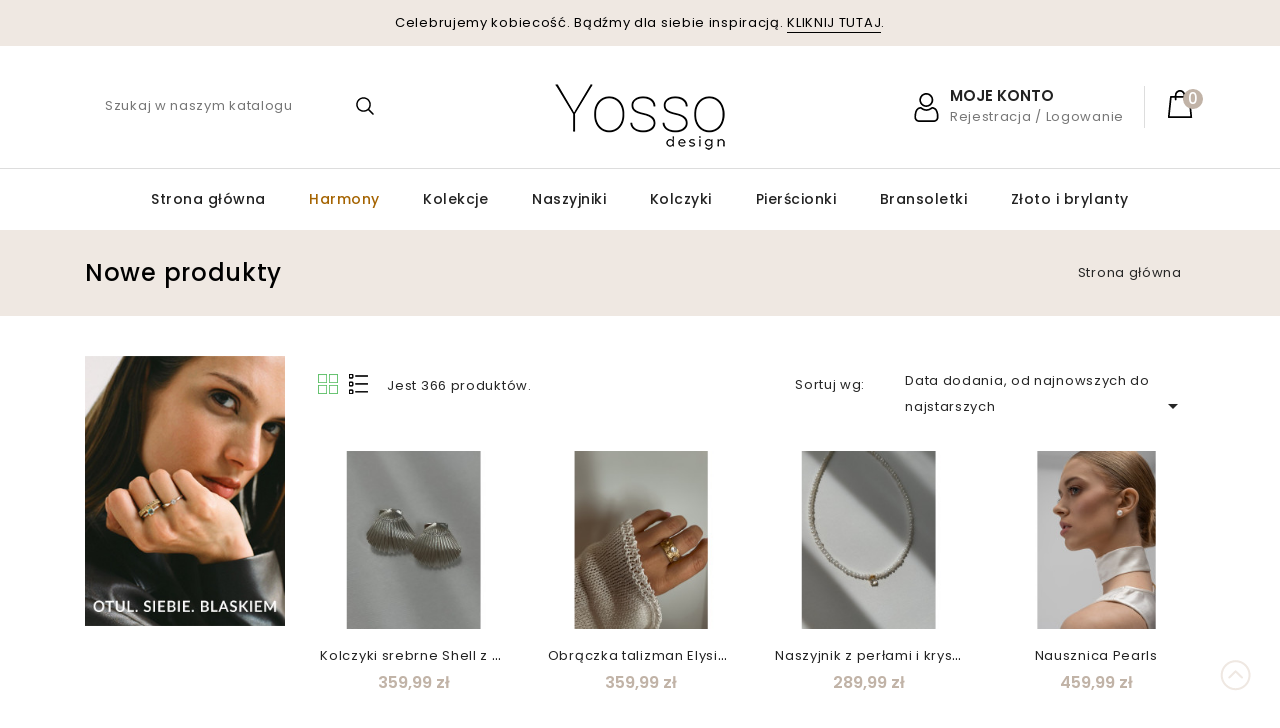

--- FILE ---
content_type: text/html; charset=utf-8
request_url: https://yossodesign.pl/nowe-produkty?page=4
body_size: 12385
content:
<!doctype html>
<html lang="pl">

  <head>
    
      
<meta charset="utf-8">


<meta http-equiv="x-ua-compatible" content="ie=edge">



  <title>Nowe produkty</title>
  <meta name="description" content="Nasze nowe produkty">
  <meta name="keywords" content="">
      
                  <link rel="alternate" href="https://yossodesign.pl/nowe-produkty?page=4" hreflang="pl">
        



<meta name="viewport" content="width=device-width, initial-scale=1">



<link rel="icon" type="image/vnd.microsoft.icon" href="/img/favicon.ico?1535618817">
<link rel="shortcut icon" type="image/x-icon" href="/img/favicon.ico?1535618817">


<!-- Codezeel added -->
<link href="https://fonts.googleapis.com/css?family=Poppins:100,200,300,400,500,600,700,800,900" rel="stylesheet">


    <link rel="stylesheet" href="https://yossodesign.pl/themes/_libraries/font-awesome/css/font-awesome.min.css" type="text/css" media="all">
  <link rel="stylesheet" href="https://yossodesign.pl/themes/Lexcon/assets/css/theme.css" type="text/css" media="all">
  <link rel="stylesheet" href="https://yossodesign.pl/themes/Lexcon/assets/css/font-awesome.css" type="text/css" media="all">
  <link rel="stylesheet" href="https://yossodesign.pl/modules/csoft_instagramfeeds/views/css/cs_instagram.css" type="text/css" media="all">
  <link rel="stylesheet" href="https://yossodesign.pl/modules/ps_facetedsearch/views/dist/front.css" type="text/css" media="all">
  <link rel="stylesheet" href="https://yossodesign.pl/modules/payu/css/payu.css" type="text/css" media="all">
  <link rel="stylesheet" href="https://yossodesign.pl/modules/stprovideos/views/css/front.css" type="text/css" media="all">
  <link rel="stylesheet" href="https://yossodesign.pl/modules/stprovideos/views/css/video-js.css" type="text/css" media="all">
  <link rel="stylesheet" href="https://yossodesign.pl/modules/psblog/views/css/psblog.css" type="text/css" media="all">
  <link rel="stylesheet" href="https://yossodesign.pl/modules/psblog/views/css/lightbox.css" type="text/css" media="all">
  <link rel="stylesheet" href="https://yossodesign.pl/js/jquery/ui/themes/base/minified/jquery-ui.min.css" type="text/css" media="all">
  <link rel="stylesheet" href="https://yossodesign.pl/js/jquery/ui/themes/base/minified/jquery.ui.theme.min.css" type="text/css" media="all">
  <link rel="stylesheet" href="https://yossodesign.pl/js/jquery/plugins/bxslider/jquery.bxslider.css" type="text/css" media="all">
  <link rel="stylesheet" href="https://yossodesign.pl/themes/Lexcon/assets/css/custom.css" type="text/css" media="all">




  

  <script type="text/javascript">
        var prestashop = {"cart":{"products":[],"totals":{"total":{"type":"total","label":"Razem","amount":0,"value":"0,00\u00a0z\u0142"},"total_including_tax":{"type":"total","label":"Suma (brutto)","amount":0,"value":"0,00\u00a0z\u0142"},"total_excluding_tax":{"type":"total","label":"Suma (netto)","amount":0,"value":"0,00\u00a0z\u0142"}},"subtotals":{"products":{"type":"products","label":"Produkty","amount":0,"value":"0,00\u00a0z\u0142"},"discounts":null,"shipping":{"type":"shipping","label":"Wysy\u0142ka","amount":0,"value":"Za darmo!"},"tax":null},"products_count":0,"summary_string":"0 sztuk","vouchers":{"allowed":1,"added":[]},"discounts":[],"minimalPurchase":0,"minimalPurchaseRequired":""},"currency":{"name":"Z\u0142oty polski","iso_code":"PLN","iso_code_num":"985","sign":"z\u0142"},"customer":{"lastname":null,"firstname":null,"email":null,"birthday":null,"newsletter":null,"newsletter_date_add":null,"optin":null,"website":null,"company":null,"siret":null,"ape":null,"is_logged":false,"gender":{"type":null,"name":null},"addresses":[]},"language":{"name":"Polski (Polish)","iso_code":"pl","locale":"pl-PL","language_code":"pl","is_rtl":"0","date_format_lite":"Y-m-d","date_format_full":"Y-m-d H:i:s","id":1},"page":{"title":"","canonical":null,"meta":{"title":"Nowe produkty","description":"Nasze nowe produkty","keywords":"","robots":"index"},"page_name":"new-products","body_classes":{"lang-pl":true,"lang-rtl":false,"country-PL":true,"currency-PLN":true,"layout-left-column":true,"page-new-products":true,"tax-display-enabled":true},"admin_notifications":[]},"shop":{"name":"Yosso Design","logo":"\/img\/yosso-logo-1535618817.jpg","stores_icon":"\/img\/logo_stores.png","favicon":"\/img\/favicon.ico"},"urls":{"base_url":"https:\/\/yossodesign.pl\/","current_url":"https:\/\/yossodesign.pl\/nowe-produkty?page=4","shop_domain_url":"https:\/\/yossodesign.pl","img_ps_url":"https:\/\/yossodesign.pl\/img\/","img_cat_url":"https:\/\/yossodesign.pl\/img\/c\/","img_lang_url":"https:\/\/yossodesign.pl\/img\/l\/","img_prod_url":"https:\/\/yossodesign.pl\/img\/p\/","img_manu_url":"https:\/\/yossodesign.pl\/img\/m\/","img_sup_url":"https:\/\/yossodesign.pl\/img\/su\/","img_ship_url":"https:\/\/yossodesign.pl\/img\/s\/","img_store_url":"https:\/\/yossodesign.pl\/img\/st\/","img_col_url":"https:\/\/yossodesign.pl\/img\/co\/","img_url":"https:\/\/yossodesign.pl\/themes\/Lexcon\/assets\/img\/","css_url":"https:\/\/yossodesign.pl\/themes\/Lexcon\/assets\/css\/","js_url":"https:\/\/yossodesign.pl\/themes\/Lexcon\/assets\/js\/","pic_url":"https:\/\/yossodesign.pl\/upload\/","pages":{"address":"https:\/\/yossodesign.pl\/adres","addresses":"https:\/\/yossodesign.pl\/adresy","authentication":"https:\/\/yossodesign.pl\/logowanie","cart":"https:\/\/yossodesign.pl\/koszyk","category":"https:\/\/yossodesign.pl\/index.php?controller=category","cms":"https:\/\/yossodesign.pl\/index.php?controller=cms","contact":"https:\/\/yossodesign.pl\/kontakt","discount":"https:\/\/yossodesign.pl\/rabaty","guest_tracking":"https:\/\/yossodesign.pl\/sledzenie-zamowien-gosci","history":"https:\/\/yossodesign.pl\/historia-zamowien","identity":"https:\/\/yossodesign.pl\/dane-osobiste","index":"https:\/\/yossodesign.pl\/","my_account":"https:\/\/yossodesign.pl\/moje-konto","order_confirmation":"https:\/\/yossodesign.pl\/potwierdzenie-zamowienia","order_detail":"https:\/\/yossodesign.pl\/index.php?controller=order-detail","order_follow":"https:\/\/yossodesign.pl\/sledzenie-zamowienia","order":"https:\/\/yossodesign.pl\/zam\u00f3wienie","order_return":"https:\/\/yossodesign.pl\/index.php?controller=order-return","order_slip":"https:\/\/yossodesign.pl\/potwierdzenie-zwrotu","pagenotfound":"https:\/\/yossodesign.pl\/nie-znaleziono-strony","password":"https:\/\/yossodesign.pl\/odzyskiwanie-hasla","pdf_invoice":"https:\/\/yossodesign.pl\/index.php?controller=pdf-invoice","pdf_order_return":"https:\/\/yossodesign.pl\/index.php?controller=pdf-order-return","pdf_order_slip":"https:\/\/yossodesign.pl\/index.php?controller=pdf-order-slip","prices_drop":"https:\/\/yossodesign.pl\/promocje","product":"https:\/\/yossodesign.pl\/index.php?controller=product","search":"https:\/\/yossodesign.pl\/szukaj","sitemap":"https:\/\/yossodesign.pl\/Mapa strony","stores":"https:\/\/yossodesign.pl\/nasze-sklepy","supplier":"https:\/\/yossodesign.pl\/dostawcy","register":"https:\/\/yossodesign.pl\/logowanie?create_account=1","order_login":"https:\/\/yossodesign.pl\/zam\u00f3wienie?login=1"},"alternative_langs":{"pl":"https:\/\/yossodesign.pl\/nowe-produkty?page=4"},"theme_assets":"\/themes\/Lexcon\/assets\/","actions":{"logout":"https:\/\/yossodesign.pl\/?mylogout="},"no_picture_image":{"bySize":{"cart_default":{"url":"https:\/\/yossodesign.pl\/img\/p\/pl-default-cart_default.jpg","width":85,"height":106},"small_default":{"url":"https:\/\/yossodesign.pl\/img\/p\/pl-default-small_default.jpg","width":85,"height":106},"special_default":{"url":"https:\/\/yossodesign.pl\/img\/p\/pl-default-special_default.jpg","width":140,"height":150},"home_default":{"url":"https:\/\/yossodesign.pl\/img\/p\/pl-default-home_default.jpg","width":250,"height":225},"medium_default":{"url":"https:\/\/yossodesign.pl\/img\/p\/pl-default-medium_default.jpg","width":563,"height":504},"large_default":{"url":"https:\/\/yossodesign.pl\/img\/p\/pl-default-large_default.jpg","width":800,"height":1000}},"small":{"url":"https:\/\/yossodesign.pl\/img\/p\/pl-default-cart_default.jpg","width":85,"height":106},"medium":{"url":"https:\/\/yossodesign.pl\/img\/p\/pl-default-home_default.jpg","width":250,"height":225},"large":{"url":"https:\/\/yossodesign.pl\/img\/p\/pl-default-large_default.jpg","width":800,"height":1000},"legend":""}},"configuration":{"display_taxes_label":true,"display_prices_tax_incl":true,"is_catalog":false,"show_prices":true,"opt_in":{"partner":true},"quantity_discount":{"type":"discount","label":"Rabat"},"voucher_enabled":1,"return_enabled":1},"field_required":[],"breadcrumb":{"links":[{"title":"Strona g\u0142\u00f3wna","url":"https:\/\/yossodesign.pl\/"}],"count":1},"link":{"protocol_link":"https:\/\/","protocol_content":"https:\/\/"},"time":1769767365,"static_token":"92e5925183964a357cec94cf5689cef8","token":"d302cc43431cf60a59642ddee1341576"};
        var psemailsubscription_subscription = "https:\/\/yossodesign.pl\/module\/ps_emailsubscription\/subscription";
        var slider_width = "300";
        var stprovideos = {"autoplay":true,"controls":true,"controls_youtube":false,"loop":1,"muted":false,"quick_view":0,"thumbnail_event":0,"auto_close_at_end":0,"play_video_text":"","st_is_16":false,"get_videos_url":"https:\/\/yossodesign.pl\/module\/stprovideos\/ajax","how_to_display":3,"_st_themes_17":false,"_st_themes_16":false,"theme_name":"lexcon","video_container":".images-container .product-cover","desc_container":"#description .product-description","gallery_container":".images-container .product-cover","thumbnail_container":".images-container .product-images","video_selector":".images-container .product-cover","thumbnail_selector":".images-container .thumb-container","thumbnail_html":"<li class=\"thumb-container st_pro_video_relative st_pro_video_thumbnail\" data-video-id=\"***\"><img class=\"thumb $$$\" src=\"###\" width=\"100\"><button class=\"st_pro_video_btn st_pro_video_play_icon\" type=\"button\" aria-disabled=\"false\"><span aria-hidden=\"true\" class=\"vjs-icon-placeholder\"><\/span><\/button><\/li>","slider":0,"thumb_slider":0,"gallery_image_size":{"width":"800","height":"1000"},"thumbnail_image_size":{"width":"250","height":"225"}};
      </script>



  <script async src="https://geowidget.easypack24.net/js/sdk-for-javascript.js"></script>
                <link rel="stylesheet" href="https://geowidget.easypack24.net/css/easypack.css"/><style>
    .st_pro_video_play_on_first_gallery, .st_pro_video_play_static{left:50%;margin-left:-18px;right:auto;}.st_pro_video_play_on_first_gallery, .st_pro_video_play_static{bottom:20px;top:auto;}.st_pro_videos_box{z-index: 9;}.st_pro_video_btn{z-index: 10;}
</style>




    
	

<!-- Meta Pixel Code -->
<script>
!function(f,b,e,v,n,t,s)
{if(f.fbq)return;n=f.fbq=function(){n.callMethod?
n.callMethod.apply(n,arguments):n.queue.push(arguments)};
if(!f._fbq)f._fbq=n;n.push=n;n.loaded=!0;n.version='2.0';
n.queue=[];t=b.createElement(e);t.async=!0;
t.src=v;s=b.getElementsByTagName(e)[0];
s.parentNode.insertBefore(t,s)}(window, document,'script',
'https://connect.facebook.net/en_US/fbevents.js');
fbq('init', '259324928838031');
fbq('track', 'PageView');
</script>
<noscript><img height="1" width="1" style="display:none"
src="https://www.facebook.com/tr?id=259324928838031&ev=PageView&noscript=1"
/></noscript>
<!-- End Meta Pixel Code -->

  </head>

  <body id="new-products" class="lang-pl country-pl currency-pln layout-left-column page-new-products tax-display-enabled">

    
    	
    

    <main id="page">
      
              

      <header id="header">
        
          
  <div class="header-banner">
    
  </div>



<nav class="header-nav">
        <div class="container">
					<div class="left-nav">
				<div id="cznavcmsblock" class="nav-cms-block">  
	<div class="welcome_text">Celebrujemy kobiecość. Bądźmy dla siebie inspiracją. <a href="https://yossodesign.pl/112-zloto-i-brylanty">KLIKNIJ TUTAJ</a>.</div>
</div>

			</div>
			
			<div class="right-nav">		
				
			</div>
				
		        </div>
</nav>



	<div class="header-top">
	    <div class="container">
		    <div class="text-xs-left mobile hidden-lg-up mobile-menu">
				<div class="menu-icon">
					<div class="cat-title">Menu</div>		  
				</div>
			</div>
			<div class="header_logo">
				<a href="https://yossodesign.pl/">
				<img class="logo img-responsive" src="/img/yosso-logo-1535618817.jpg" alt="Yosso Design">
				</a>
		    </div>
			<div id="desktop_cart">
  <div class="blockcart cart-preview inactive" data-refresh-url="//yossodesign.pl/module/ps_shoppingcart/ajax">
    <div class="header blockcart-header dropdown js-dropdown">
		 
		<a class="shopping-cart" rel="nofollow" href="//yossodesign.pl/koszyk?action=show" >
						<span class="mobile_count">0</span>
			<span class="cart-products-count hidden-sm-down"><span class="value">0,00 zł</span></span>
		</a>
		 
		
	      </div>
  </div>
</div>
  
  <div class="user-info dropdown js-dropdown">
  	<span class="user-info-title expand-more _gray-darker" data-toggle="dropdown">
    <span class="account_title">MOJE KONTO</span>
         <span class="account_text">Rejestracja / Logowanie</span>
        </span>
    <ul class="dropdown-menu">
	      <li>
	  <a
        class="dropdown-item"
		href="https://yossodesign.pl/moje-konto"
        title="Zaloguj się do swojego konta klienta"
        rel="nofollow"
      >
        <span>Login</span>
      </a>
	  </li>
     <li>
	  <a
        class="dropdown-item"
		href="https://yossodesign.pl/logowanie?create_account=1"
        title="Register to your account"
        rel="nofollow"
      >
        <span>Rejestracja</span>
      </a>
	  </li>
      <li></li>
	</ul>
  </div><!-- Block search module TOP -->
<div id="search_widget" class="col-lg-4 col-md-5 col-sm-12 search-widget" data-search-controller-url="//yossodesign.pl/szukaj">
	<span class="search_button"></span>
	<div class="search_toggle">
		<form method="get" action="//yossodesign.pl/szukaj">
			<input type="hidden" name="controller" value="search">
			<input type="text" name="s" value="" placeholder="Szukaj w naszym katalogu">
			<button type="submit">
			</button>
		</form>
	</div>
</div>
<!-- /Block search module TOP -->

		</div>
	</div>
	<div class="header-top-inner">
		<div class="container">
		  



	<div id="mobile_top_menu_wrapper" class="row hidden-lg-up">
		<div class="mobile-menu-inner">
			<div class="menu-icon">
				<div class="cat-title">Menu</div>		  
			</div>
			<div class="js-top-menu mobile" id="_mobile_top_menu"></div>
      <div class="lang-curr"></div>
		</div>
	</div>


 
<div class="menu col-lg-12 js-top-menu position-static hidden-md-down" id="_desktop_top_menu">
	
          <ul class="top-menu  container" id="top-menu" data-depth="0">
                    <li class="link" id="lnk-strona-glowna">
                          <a
                class="dropdown-item"
                href="https://yossodesign.pl/" data-depth="0"
                              >
                                Strona główna
              </a>
                          </li>
                    <li class="category" id="category-144">
                          <a
                class="dropdown-item"
                href="https://yossodesign.pl/144-harmony" data-depth="0"
                              >
                                Harmony
              </a>
                          </li>
                    <li class="category" id="category-107">
                          <a
                class="dropdown-item"
                href="https://yossodesign.pl/107-kolekcje" data-depth="0"
                              >
                                                                      <span class="pull-xs-right hidden-lg-up">
                    <span data-target="#top_sub_menu_7626" data-toggle="collapse" class="navbar-toggler collapse-icons">
                      <i class="fa-icon add">&nbsp;</i>
                      <i class="fa-icon remove">&nbsp;</i>
                    </span>
                  </span>
                                Kolekcje
              </a>
                            <div  class="popover sub-menu js-sub-menu collapse" id="top_sub_menu_7626">
                
          <ul class="top-menu  "  data-depth="1">
                    <li class="category" id="category-131">
                          <a
                class="dropdown-item dropdown-submenu"
                href="https://yossodesign.pl/131-trust" data-depth="1"
                              >
                                Trust
              </a>
                          </li>
                    <li class="category" id="category-110">
                          <a
                class="dropdown-item dropdown-submenu"
                href="https://yossodesign.pl/110-euphoria-capsule-collection" data-depth="1"
                              >
                                Euphoria Capsule Collection
              </a>
                          </li>
                    <li class="category" id="category-108">
                          <a
                class="dropdown-item dropdown-submenu"
                href="https://yossodesign.pl/108-zodiac" data-depth="1"
                              >
                                Zodiac
              </a>
                          </li>
                    <li class="category" id="category-109">
                          <a
                class="dropdown-item dropdown-submenu"
                href="https://yossodesign.pl/109-free" data-depth="1"
                              >
                                Free
              </a>
                          </li>
                    <li class="category" id="category-135">
                          <a
                class="dropdown-item dropdown-submenu"
                href="https://yossodesign.pl/135-love-is-i" data-depth="1"
                              >
                                Love Is I
              </a>
                          </li>
                    <li class="category" id="category-141">
                          <a
                class="dropdown-item dropdown-submenu"
                href="https://yossodesign.pl/141-portrait-of-lady" data-depth="1"
                              >
                                Portrait Of Lady
              </a>
                          </li>
                    <li class="category" id="category-143">
                          <a
                class="dropdown-item dropdown-submenu"
                href="https://yossodesign.pl/143-cherry-love" data-depth="1"
                              >
                                Cherry Love
              </a>
                          </li>
                    <li class="category" id="category-144">
                          <a
                class="dropdown-item dropdown-submenu"
                href="https://yossodesign.pl/144-harmony" data-depth="1"
                              >
                                Harmony
              </a>
                          </li>
                    <li class="category" id="category-145">
                          <a
                class="dropdown-item dropdown-submenu"
                href="https://yossodesign.pl/145-touch-of-magic" data-depth="1"
                              >
                                Touch of Magic
              </a>
                          </li>
              </ul>
    
              				  </div>
                          </li>
                    <li class="category" id="category-10">
                          <a
                class="dropdown-item"
                href="https://yossodesign.pl/10-naszyjniki" data-depth="0"
                              >
                                                                      <span class="pull-xs-right hidden-lg-up">
                    <span data-target="#top_sub_menu_9426" data-toggle="collapse" class="navbar-toggler collapse-icons">
                      <i class="fa-icon add">&nbsp;</i>
                      <i class="fa-icon remove">&nbsp;</i>
                    </span>
                  </span>
                                Naszyjniki
              </a>
                            <div  class="popover sub-menu js-sub-menu collapse" id="top_sub_menu_9426">
                
          <ul class="top-menu  "  data-depth="1">
                    <li class="category" id="category-18">
                          <a
                class="dropdown-item dropdown-submenu"
                href="https://yossodesign.pl/18-naszyjniki-pozlacane" data-depth="1"
                              >
                                Naszyjniki pozłacane
              </a>
                          </li>
                    <li class="category" id="category-17">
                          <a
                class="dropdown-item dropdown-submenu"
                href="https://yossodesign.pl/17-naszyjniki-srebrne" data-depth="1"
                              >
                                Naszyjniki srebrne
              </a>
                          </li>
                    <li class="category" id="category-85">
                          <a
                class="dropdown-item dropdown-submenu"
                href="https://yossodesign.pl/85-naszyjniki-celebrytki" data-depth="1"
                              >
                                Naszyjniki celebrytki
              </a>
                          </li>
                    <li class="category" id="category-87">
                          <a
                class="dropdown-item dropdown-submenu"
                href="https://yossodesign.pl/87-naszyjniki-z-perel" data-depth="1"
                              >
                                Naszyjniki z pereł
              </a>
                          </li>
                    <li class="category" id="category-45">
                          <a
                class="dropdown-item dropdown-submenu"
                href="https://yossodesign.pl/45-naszyjniki-z-kamieniami" data-depth="1"
                              >
                                Naszyjniki z kamieniami
              </a>
                          </li>
                    <li class="category" id="category-15">
                          <a
                class="dropdown-item dropdown-submenu"
                href="https://yossodesign.pl/15-naszyjniki-krzyze" data-depth="1"
                              >
                                Naszyjniki krzyże
              </a>
                          </li>
                    <li class="category" id="category-16">
                          <a
                class="dropdown-item dropdown-submenu"
                href="https://yossodesign.pl/16-naszyjniki-medaliki" data-depth="1"
                              >
                                Naszyjniki medaliki
              </a>
                          </li>
              </ul>
    
              				  </div>
                          </li>
                    <li class="category" id="category-11">
                          <a
                class="dropdown-item"
                href="https://yossodesign.pl/11-kolczyki" data-depth="0"
                              >
                                                                      <span class="pull-xs-right hidden-lg-up">
                    <span data-target="#top_sub_menu_1855" data-toggle="collapse" class="navbar-toggler collapse-icons">
                      <i class="fa-icon add">&nbsp;</i>
                      <i class="fa-icon remove">&nbsp;</i>
                    </span>
                  </span>
                                Kolczyki
              </a>
                            <div  class="popover sub-menu js-sub-menu collapse" id="top_sub_menu_1855">
                
          <ul class="top-menu  "  data-depth="1">
                    <li class="category" id="category-19">
                          <a
                class="dropdown-item dropdown-submenu"
                href="https://yossodesign.pl/19-kolczyki-zlote" data-depth="1"
                              >
                                Kolczyki złote
              </a>
                          </li>
                    <li class="category" id="category-22">
                          <a
                class="dropdown-item dropdown-submenu"
                href="https://yossodesign.pl/22-kolczyki-pozlacane" data-depth="1"
                              >
                                Kolczyki pozłacane
              </a>
                          </li>
                    <li class="category" id="category-20">
                          <a
                class="dropdown-item dropdown-submenu"
                href="https://yossodesign.pl/20-kolczyki-srebrne" data-depth="1"
                              >
                                Kolczyki srebrne
              </a>
                          </li>
                    <li class="category" id="category-21">
                          <a
                class="dropdown-item dropdown-submenu"
                href="https://yossodesign.pl/21-kolczyki-swarovski" data-depth="1"
                              >
                                Kolczyki Swarovski
              </a>
                          </li>
                    <li class="category" id="category-23">
                          <a
                class="dropdown-item dropdown-submenu"
                href="https://yossodesign.pl/23-kolczyki-nausznice" data-depth="1"
                              >
                                Kolczyki nausznice
              </a>
                          </li>
                    <li class="category" id="category-41">
                          <a
                class="dropdown-item dropdown-submenu"
                href="https://yossodesign.pl/41-kolczyki-celebrytki" data-depth="1"
                              >
                                Kolczyki celebrytki
              </a>
                          </li>
                    <li class="category" id="category-42">
                          <a
                class="dropdown-item dropdown-submenu"
                href="https://yossodesign.pl/42-kolczyki-wiszace" data-depth="1"
                              >
                                Kolczyki wiszące
              </a>
                          </li>
                    <li class="category" id="category-56">
                          <a
                class="dropdown-item dropdown-submenu"
                href="https://yossodesign.pl/56-kolczyki-kola" data-depth="1"
                              >
                                Kolczyki koła
              </a>
                          </li>
                    <li class="category" id="category-55">
                          <a
                class="dropdown-item dropdown-submenu"
                href="https://yossodesign.pl/55-kolczyki-sztyfty" data-depth="1"
                              >
                                Kolczyki sztyfty
              </a>
                          </li>
                    <li class="category" id="category-88">
                          <a
                class="dropdown-item dropdown-submenu"
                href="https://yossodesign.pl/88-kolczyki-dla-dziecka" data-depth="1"
                              >
                                Kolczyki dla dziecka
              </a>
                          </li>
              </ul>
    
              				  </div>
                          </li>
                    <li class="category" id="category-12">
                          <a
                class="dropdown-item"
                href="https://yossodesign.pl/12-pierscionki" data-depth="0"
                              >
                                                                      <span class="pull-xs-right hidden-lg-up">
                    <span data-target="#top_sub_menu_26842" data-toggle="collapse" class="navbar-toggler collapse-icons">
                      <i class="fa-icon add">&nbsp;</i>
                      <i class="fa-icon remove">&nbsp;</i>
                    </span>
                  </span>
                                Pierścionki
              </a>
                            <div  class="popover sub-menu js-sub-menu collapse" id="top_sub_menu_26842">
                
          <ul class="top-menu  "  data-depth="1">
                    <li class="category" id="category-24">
                          <a
                class="dropdown-item dropdown-submenu"
                href="https://yossodesign.pl/24-pierscionki-zlote" data-depth="1"
                              >
                                Pierścionki złote
              </a>
                          </li>
                    <li class="category" id="category-27">
                          <a
                class="dropdown-item dropdown-submenu"
                href="https://yossodesign.pl/27-pierscionki-pozlacane" data-depth="1"
                              >
                                Pierścionki pozłacane
              </a>
                          </li>
                    <li class="category" id="category-25">
                          <a
                class="dropdown-item dropdown-submenu"
                href="https://yossodesign.pl/25-pierscionki-srebrne" data-depth="1"
                              >
                                Pierścionki srebrne
              </a>
                          </li>
                    <li class="category" id="category-26">
                          <a
                class="dropdown-item dropdown-submenu"
                href="https://yossodesign.pl/26-pierscionki-swarovski" data-depth="1"
                              >
                                Pierścionki Swarovski
              </a>
                          </li>
                    <li class="category" id="category-28">
                          <a
                class="dropdown-item dropdown-submenu"
                href="https://yossodesign.pl/28-pierscionki-rozance" data-depth="1"
                              >
                                Pierścionki różańce
              </a>
                          </li>
                    <li class="category" id="category-89">
                          <a
                class="dropdown-item dropdown-submenu"
                href="https://yossodesign.pl/89-pierscionki-elastyczne" data-depth="1"
                              >
                                Pierścionki elastyczne
              </a>
                          </li>
                    <li class="category" id="category-36">
                          <a
                class="dropdown-item dropdown-submenu"
                href="https://yossodesign.pl/36-zloto-z-brylantami" data-depth="1"
                              >
                                Złoto z brylantami
              </a>
                          </li>
                    <li class="category" id="category-39">
                          <a
                class="dropdown-item dropdown-submenu"
                href="https://yossodesign.pl/39-pierscionki-z-perla" data-depth="1"
                              >
                                Pierścionki z perłą
              </a>
                          </li>
                    <li class="category" id="category-40">
                          <a
                class="dropdown-item dropdown-submenu"
                href="https://yossodesign.pl/40-pierscionki-obraczki" data-depth="1"
                              >
                                Pierścionki obrączki 
              </a>
                          </li>
              </ul>
    
              				  </div>
                          </li>
                    <li class="category" id="category-13">
                          <a
                class="dropdown-item"
                href="https://yossodesign.pl/13-bransoletki" data-depth="0"
                              >
                                                                      <span class="pull-xs-right hidden-lg-up">
                    <span data-target="#top_sub_menu_92046" data-toggle="collapse" class="navbar-toggler collapse-icons">
                      <i class="fa-icon add">&nbsp;</i>
                      <i class="fa-icon remove">&nbsp;</i>
                    </span>
                  </span>
                                Bransoletki
              </a>
                            <div  class="popover sub-menu js-sub-menu collapse" id="top_sub_menu_92046">
                
          <ul class="top-menu  "  data-depth="1">
                    <li class="category" id="category-29">
                          <a
                class="dropdown-item dropdown-submenu"
                href="https://yossodesign.pl/29-bransoletki-pozlacane" data-depth="1"
                              >
                                Bransoletki pozłacane
              </a>
                          </li>
                    <li class="category" id="category-30">
                          <a
                class="dropdown-item dropdown-submenu"
                href="https://yossodesign.pl/30-bransoletki-srebrne" data-depth="1"
                              >
                                Bransoletki srebrne
              </a>
                          </li>
                    <li class="category" id="category-31">
                          <a
                class="dropdown-item dropdown-submenu"
                href="https://yossodesign.pl/31-bransoletki-kulki" data-depth="1"
                              >
                                Bransoletki kulki
              </a>
                          </li>
                    <li class="category" id="category-32">
                          <a
                class="dropdown-item dropdown-submenu"
                href="https://yossodesign.pl/32-bransoletki-z-medalikami" data-depth="1"
                              >
                                Bransoletki z medalikami
              </a>
                          </li>
                    <li class="category" id="category-33">
                          <a
                class="dropdown-item dropdown-submenu"
                href="https://yossodesign.pl/33-bransoletki-lancuszkowe" data-depth="1"
                              >
                                Bransoletki łańcuszkowe
              </a>
                          </li>
                    <li class="category" id="category-34">
                          <a
                class="dropdown-item dropdown-submenu"
                href="https://yossodesign.pl/34-bransoletki-sznurkowe" data-depth="1"
                              >
                                Bransoletki sznurkowe
              </a>
                          </li>
                    <li class="category" id="category-71">
                          <a
                class="dropdown-item dropdown-submenu"
                href="https://yossodesign.pl/71-bransoletki-na-noge" data-depth="1"
                              >
                                Bransoletki na nogę
              </a>
                          </li>
              </ul>
    
              				  </div>
                          </li>
                    <li class="category" id="category-112">
                          <a
                class="dropdown-item"
                href="https://yossodesign.pl/112-zloto-i-brylanty" data-depth="0"
                              >
                                                                      <span class="pull-xs-right hidden-lg-up">
                    <span data-target="#top_sub_menu_11609" data-toggle="collapse" class="navbar-toggler collapse-icons">
                      <i class="fa-icon add">&nbsp;</i>
                      <i class="fa-icon remove">&nbsp;</i>
                    </span>
                  </span>
                                Złoto i brylanty
              </a>
                            <div  class="popover sub-menu js-sub-menu collapse" id="top_sub_menu_11609">
                
          <ul class="top-menu  "  data-depth="1">
                    <li class="category" id="category-132">
                          <a
                class="dropdown-item dropdown-submenu"
                href="https://yossodesign.pl/132-naszyjniki" data-depth="1"
                              >
                                Naszyjniki
              </a>
                          </li>
                    <li class="category" id="category-133">
                          <a
                class="dropdown-item dropdown-submenu"
                href="https://yossodesign.pl/133-pierscionki" data-depth="1"
                              >
                                Pierścionki
              </a>
                          </li>
                    <li class="category" id="category-134">
                          <a
                class="dropdown-item dropdown-submenu"
                href="https://yossodesign.pl/134-kolczyki" data-depth="1"
                              >
                                Kolczyki
              </a>
                          </li>
              </ul>
    
              				  </div>
                          </li>
              </ul>
    
</div>
		</div>
	</div>

        
      </header>

      
        
<aside id="notifications">
  <div class="container">
    
    
    
      </div>
</aside>
      
      			
	  <section id="wrapper">


          
			<nav data-depth="1" class="breadcrumb">
   <div class="container">
  <ol itemscope itemtype="http://schema.org/BreadcrumbList">
    
          
      <li itemprop="itemListElement" itemscope itemtype="http://schema.org/ListItem">
        <a itemprop="item" href="https://yossodesign.pl/">
          <span itemprop="name">Strona główna</span>
        </a>
        <meta itemprop="position" content="1">
      </li>
      
        
  </ol>
  </div>
</nav>
		  
		
		<div class="container">  
		  
		  <div id="columns_inner">
			  
				<div id="left-column" class="col-xs-12" style="width:19.4%">
				  						<div id="czleftbanner">
		<ul>
							<li class="slide czleftbanner-container">
					<a href="https://yossodesign.pl/112-zloto-i-brylanty" title="Celebrujemy kobiecość. Bądźmy dla siebie inspiracją.">
						<img class="lazyload" data-src="https://yossodesign.pl/modules/cz_leftbanner/views/img/c06129bc544e066ff174e7357689e4ceb529c360_otulsiebieblaskiem.jpg" alt="Celebrujemy kobiecość. Bądźmy dla siebie inspiracją." title="Celebrujemy kobiecość. Bądźmy dla siebie inspiracją." />
					</a>				
				</li>
					</ul>
	</div>			
<div id="search_filters_wrapper" class="hidden-md-down block"> <!-- hidden-sm-down -->
  <div id="search_filter_controls" class="hidden-lg-up"> <!--  -->
      <span id="_mobile_search_filters_clear_all"></span> 
      <button class="btn btn-secondary ok">
        <i class="material-icons">&#xE876;</i>
        Tak
      </button>
  </div>
  
</div>

				  				</div>
			  

			  
  <div id="content-wrapper" class="left-column col-xs-12 col-sm-8 col-md-9" style="width:80.6%">

    
  <section id="main">

    
      <h1 id="js-product-list-header" class="h1">Nowe produkty</h1>
    

    <section id="products">
      
        <div id="">
          
            <div id="js-product-list-top" class="products-selection">
  
  <div class="col-md-6 hidden-md-down total-products">
    <ul class="display hidden-xs grid_list">
		<li id="grid"><a href="#" title="Grid">Grid</a></li>
		<li id="list"><a href="#" title="Lista">Lista</a></li>
	</ul>
	
	      <p>Jest 366 produktów.</p>
      </div>
  
  <div class="col-md-6">
    <div class="row sort-by-row">

      
        <span class="col-sm-3 col-md-3 hidden-sm-down sort-by">Sortuj wg:</span>
<div class="col-sm-12 col-xs-12 col-md-9 products-sort-order dropdown">
  <a class="select-title" rel="nofollow" data-toggle="dropdown" aria-haspopup="true" aria-expanded="false">
    Data dodania, od najnowszych do najstarszych    <i class="material-icons pull-xs-right">&#xE5C5;</i>
  </a>
  <div class="dropdown-menu">
          <a
        rel="nofollow"
        href="https://yossodesign.pl/nowe-produkty?order=product.sales.desc"
        class="select-list js-search-link"
      >
        Sprzedaż, od najwyższej do najniższej
      </a>
          <a
        rel="nofollow"
        href="https://yossodesign.pl/nowe-produkty?order=product.position.asc"
        class="select-list js-search-link"
      >
        Dostępne
      </a>
          <a
        rel="nofollow"
        href="https://yossodesign.pl/nowe-produkty?order=product.name.asc"
        class="select-list js-search-link"
      >
        Nazwa, A do Z
      </a>
          <a
        rel="nofollow"
        href="https://yossodesign.pl/nowe-produkty?order=product.name.desc"
        class="select-list js-search-link"
      >
        Nazwa, Z do A
      </a>
          <a
        rel="nofollow"
        href="https://yossodesign.pl/nowe-produkty?order=product.price.asc"
        class="select-list js-search-link"
      >
        Cena, rosnąco
      </a>
          <a
        rel="nofollow"
        href="https://yossodesign.pl/nowe-produkty?order=product.price.desc"
        class="select-list js-search-link"
      >
        Cena, malejąco
      </a>
          <a
        rel="nofollow"
        href="https://yossodesign.pl/nowe-produkty?order=product.reference.asc"
        class="select-list js-search-link"
      >
        Reference, A to Z
      </a>
          <a
        rel="nofollow"
        href="https://yossodesign.pl/nowe-produkty?order=product.reference.desc"
        class="select-list js-search-link"
      >
        Reference, Z to A
      </a>
          <a
        rel="nofollow"
        href="https://yossodesign.pl/nowe-produkty?order=product.date_add.asc"
        class="select-list js-search-link"
      >
        Data dodania, od najstarszych do najnowszych
      </a>
          <a
        rel="nofollow"
        href="https://yossodesign.pl/nowe-produkty?order=product.date_add.desc"
        class="select-list current js-search-link"
      >
        Data dodania, od najnowszych do najstarszych
      </a>
      </div>
</div>
      

          </div>
  </div>
  <div class="col-sm-12 hidden-lg-up showing">
    Pokazano 37-48 z 366 pozycji
  </div>
</div>
          
        </div>

        
          <div id="" class="hidden-sm-down">
            <section id="js-active-search-filters" class="hide">
  
    <p class="h6 hidden-xs-up">Aktywne filtry</p>
  

  </section>

          </div>
        

        <div id="">
          
            <div id="js-product-list">
	<div class="products row">
		<ul class="product_list grid gridcount"> <!-- removed product_grid-->
							
					<li class="product_item col-xs-12 col-sm-6 col-md-6 col-lg-4">
						
<div class="product-miniature js-product-miniature" data-id-product="3330" data-id-product-attribute="0" itemscope itemtype="http://schema.org/Product">
  <div class="thumbnail-container">
    
      <a href="https://yossodesign.pl/strona-glowna/3330-kolczyki-srebrne-shell-z-cyrkoniami-.html" class="thumbnail product-thumbnail">
        <img
          class="lazyload" data-src = "https://yossodesign.pl/7337-home_default/kolczyki-srebrne-shell-z-cyrkoniami-.jpg"
          alt = "Kolczyki srebrne Shell z..."
          data-full-size-image-url = "https://yossodesign.pl/7337-large_default/kolczyki-srebrne-shell-z-cyrkoniami-.jpg"
        >
		
      </a>
    

	<div class="outer-functional">
	<div class="functional-buttons">  
		
		
		
		<!--
		<a href="#" class="quick-view" data-link-action="quickview" title="Szybki podgląd">
			<i class="material-icons search">&#xE417;</i> Szybki podgląd
		</a>
		-->
	
	</div>
	</div>

	
	  <ul class="product-flags">
			  </ul>
		
	
	
		
	

	
			<div class="product-actions">
				<form action="https://yossodesign.pl/koszyk" method="post" class="add-to-cart-or-refresh">
				<input type="hidden" name="token" value="92e5925183964a357cec94cf5689cef8">
				<input type="hidden" name="id_product" value="3330" class="product_page_product_id">
				<input type="hidden" name="id_customization" value="0" class="product_customization_id">
				<button class="btn btn-primary add-to-cart" data-button-action="add-to-cart" type="submit" title="Dodaj do koszyka" >
					Dodaj do koszyka
				</button>
			</form>
		</div>
		  
	
 </div>

    <div class="product-description">
	
		
			<h3 class="h3 product-title" itemprop="name"><a href="https://yossodesign.pl/strona-glowna/3330-kolczyki-srebrne-shell-z-cyrkoniami-.html">Kolczyki srebrne Shell z cyrkoniami</a></h3 >
		
			
      
						  <div class="product-price-and-shipping">
							
				
			
				<span itemprop="price" class="price">359,99 zł</span>
			
				
			
				
			  </div>
					

		 
		<div class="highlighted-informations no-variants hidden-sm-down">
		
			
							
			
			
				<span class="product-availability">
								</span>
			
		</div>
	
		 	
		
		  <div class="product-detail" itemprop="description"><p>Autorki projekt wykonany ze srebra. <br />Srebrne kolczyki muszle z cyrkoniami. <br />Leciutkie idealne do letnich stylizacji </p></div>
		
		
	</div>
</div>
					</li>
				
							
					<li class="product_item col-xs-12 col-sm-6 col-md-6 col-lg-4">
						
<div class="product-miniature js-product-miniature" data-id-product="3329" data-id-product-attribute="0" itemscope itemtype="http://schema.org/Product">
  <div class="thumbnail-container">
    
      <a href="https://yossodesign.pl/strona-glowna/3329-obraczka-talizman-elysium.html" class="thumbnail product-thumbnail">
        <img
          class="lazyload" data-src = "https://yossodesign.pl/7335-home_default/obraczka-talizman-elysium.jpg"
          alt = "Obrączka talizman Elysium"
          data-full-size-image-url = "https://yossodesign.pl/7335-large_default/obraczka-talizman-elysium.jpg"
        >
		
      </a>
    

	<div class="outer-functional">
	<div class="functional-buttons">  
		
		
		
		<!--
		<a href="#" class="quick-view" data-link-action="quickview" title="Szybki podgląd">
			<i class="material-icons search">&#xE417;</i> Szybki podgląd
		</a>
		-->
	
	</div>
	</div>

	
	  <ul class="product-flags">
			  </ul>
		
	
	
		
	

	
			<div class="product-actions">
				<form action="https://yossodesign.pl/koszyk" method="post" class="add-to-cart-or-refresh">
				<input type="hidden" name="token" value="92e5925183964a357cec94cf5689cef8">
				<input type="hidden" name="id_product" value="3329" class="product_page_product_id">
				<input type="hidden" name="id_customization" value="0" class="product_customization_id">
				<button class="btn btn-primary add-to-cart" data-button-action="add-to-cart" type="submit" title="Dodaj do koszyka" >
					Dodaj do koszyka
				</button>
			</form>
		</div>
		  
	
 </div>

    <div class="product-description">
	
		
			<h3 class="h3 product-title" itemprop="name"><a href="https://yossodesign.pl/strona-glowna/3329-obraczka-talizman-elysium.html">Obrączka talizman Elysium</a></h3 >
		
			
      
						  <div class="product-price-and-shipping">
							
				
			
				<span itemprop="price" class="price">359,99 zł</span>
			
				
			
				
			  </div>
					

		 
		<div class="highlighted-informations no-variants hidden-sm-down">
		
			
							
			
			
				<span class="product-availability">
								</span>
			
		</div>
	
		 	
		
		  <div class="product-detail" itemprop="description"><p>Obrączka wykonana ze srebra próby 925.</p></div>
		
		
	</div>
</div>
					</li>
				
							
					<li class="product_item col-xs-12 col-sm-6 col-md-6 col-lg-4">
						
<div class="product-miniature js-product-miniature" data-id-product="3328" data-id-product-attribute="0" itemscope itemtype="http://schema.org/Product">
  <div class="thumbnail-container">
    
      <a href="https://yossodesign.pl/strona-glowna/3328-naszyjnik-z-perlami-i-krysztalem-gorskim-aura.html" class="thumbnail product-thumbnail">
        <img
          class="lazyload" data-src = "https://yossodesign.pl/7329-home_default/naszyjnik-z-perlami-i-krysztalem-gorskim-aura.jpg"
          alt = "Naszyjnik z perłami i..."
          data-full-size-image-url = "https://yossodesign.pl/7329-large_default/naszyjnik-z-perlami-i-krysztalem-gorskim-aura.jpg"
        >
		
      </a>
    

	<div class="outer-functional">
	<div class="functional-buttons">  
		
		
		
		<!--
		<a href="#" class="quick-view" data-link-action="quickview" title="Szybki podgląd">
			<i class="material-icons search">&#xE417;</i> Szybki podgląd
		</a>
		-->
	
	</div>
	</div>

	
	  <ul class="product-flags">
			  </ul>
		
	
	
		
	

	
			<div class="product-actions">
				<form action="https://yossodesign.pl/koszyk" method="post" class="add-to-cart-or-refresh">
				<input type="hidden" name="token" value="92e5925183964a357cec94cf5689cef8">
				<input type="hidden" name="id_product" value="3328" class="product_page_product_id">
				<input type="hidden" name="id_customization" value="0" class="product_customization_id">
				<button class="btn btn-primary add-to-cart" data-button-action="add-to-cart" type="submit" title="Dodaj do koszyka" >
					Dodaj do koszyka
				</button>
			</form>
		</div>
		  
	
 </div>

    <div class="product-description">
	
		
			<h3 class="h3 product-title" itemprop="name"><a href="https://yossodesign.pl/strona-glowna/3328-naszyjnik-z-perlami-i-krysztalem-gorskim-aura.html">Naszyjnik z perłami i kryształem górskim Aura</a></h3 >
		
			
      
						  <div class="product-price-and-shipping">
							
				
			
				<span itemprop="price" class="price">289,99 zł</span>
			
				
			
				
			  </div>
					

		 
		<div class="highlighted-informations no-variants hidden-sm-down">
		
			
							
			
			
				<span class="product-availability">
								</span>
			
		</div>
	
		 	
		
		  <div class="product-detail" itemprop="description"><p>Delikatny naszyjnik z perłami oraz kryształem górskim</p>
<p>oprawionym ręcznie.</p>
<p>Kamień posiada właściwości oczyszczające, wzmacnia energię. Odpycha złą energię. <br /><br />Długość naszyjnika 38 plus regulacja. </p></div>
		
		
	</div>
</div>
					</li>
				
							
					<li class="product_item col-xs-12 col-sm-6 col-md-6 col-lg-4">
						
<div class="product-miniature js-product-miniature" data-id-product="3325" data-id-product-attribute="0" itemscope itemtype="http://schema.org/Product">
  <div class="thumbnail-container">
    
      <a href="https://yossodesign.pl/strona-glowna/3325-nausznica-pearls-.html" class="thumbnail product-thumbnail">
        <img
          class="lazyload" data-src = "https://yossodesign.pl/7323-home_default/nausznica-pearls-.jpg"
          alt = "Nausznica Pearls"
          data-full-size-image-url = "https://yossodesign.pl/7323-large_default/nausznica-pearls-.jpg"
        >
		
      </a>
    

	<div class="outer-functional">
	<div class="functional-buttons">  
		
		
		
		<!--
		<a href="#" class="quick-view" data-link-action="quickview" title="Szybki podgląd">
			<i class="material-icons search">&#xE417;</i> Szybki podgląd
		</a>
		-->
	
	</div>
	</div>

	
	  <ul class="product-flags">
			  </ul>
		
	
	
		
	

	
			<div class="product-actions">
				<form action="https://yossodesign.pl/koszyk" method="post" class="add-to-cart-or-refresh">
				<input type="hidden" name="token" value="92e5925183964a357cec94cf5689cef8">
				<input type="hidden" name="id_product" value="3325" class="product_page_product_id">
				<input type="hidden" name="id_customization" value="0" class="product_customization_id">
				<button class="btn btn-primary add-to-cart" data-button-action="add-to-cart" type="submit" title="Dodaj do koszyka" >
					Dodaj do koszyka
				</button>
			</form>
		</div>
		  
	
 </div>

    <div class="product-description">
	
		
			<h3 class="h3 product-title" itemprop="name"><a href="https://yossodesign.pl/strona-glowna/3325-nausznica-pearls-.html">Nausznica Pearls</a></h3 >
		
			
      
						  <div class="product-price-and-shipping">
							
				
			
				<span itemprop="price" class="price">459,99 zł</span>
			
				
			
				
			  </div>
					

		 
		<div class="highlighted-informations no-variants hidden-sm-down">
		
			
							
			
			
				<span class="product-availability">
								</span>
			
		</div>
	
		 	
		
		  <div class="product-detail" itemprop="description"><p>Wyjątkowa nausznica wykonana ręcznie. <br />Komplet kolczyków składa się z nausznicy z perłami dodatkowo drugi kolczyk z pojedynczą perłą.</p>
<p>Kolczyki które dodadzą wyrazu każdej stylizacji. <br />Kolczyki wykonane ze srebra próby 925.</p></div>
		
		
	</div>
</div>
					</li>
				
							
					<li class="product_item col-xs-12 col-sm-6 col-md-6 col-lg-4">
						
<div class="product-miniature js-product-miniature" data-id-product="3324" data-id-product-attribute="0" itemscope itemtype="http://schema.org/Product">
  <div class="thumbnail-container">
    
      <a href="https://yossodesign.pl/strona-glowna/3324-pierscionek-z-regulacja-pink-glass-.html" class="thumbnail product-thumbnail">
        <img
          class="lazyload" data-src = "https://yossodesign.pl/7320-home_default/pierscionek-z-regulacja-pink-glass-.jpg"
          alt = "Pierścionek z regulacją..."
          data-full-size-image-url = "https://yossodesign.pl/7320-large_default/pierscionek-z-regulacja-pink-glass-.jpg"
        >
		
      </a>
    

	<div class="outer-functional">
	<div class="functional-buttons">  
		
		
		
		<!--
		<a href="#" class="quick-view" data-link-action="quickview" title="Szybki podgląd">
			<i class="material-icons search">&#xE417;</i> Szybki podgląd
		</a>
		-->
	
	</div>
	</div>

	
	  <ul class="product-flags">
				  <li class="discount">-48%</li>
			  </ul>
		
	
	
		
	

	
			<div class="product-actions">
				<form action="https://yossodesign.pl/koszyk" method="post" class="add-to-cart-or-refresh">
				<input type="hidden" name="token" value="92e5925183964a357cec94cf5689cef8">
				<input type="hidden" name="id_product" value="3324" class="product_page_product_id">
				<input type="hidden" name="id_customization" value="0" class="product_customization_id">
				<button class="btn btn-primary add-to-cart" data-button-action="add-to-cart" type="submit" title="Dodaj do koszyka" >
					Dodaj do koszyka
				</button>
			</form>
		</div>
		  
	
 </div>

    <div class="product-description">
	
		
			<h3 class="h3 product-title" itemprop="name"><a href="https://yossodesign.pl/strona-glowna/3324-pierscionek-z-regulacja-pink-glass-.html">Pierścionek z regulacją pink glass</a></h3 >
		
			
      
						  <div class="product-price-and-shipping">
								  
			
				  <span class="regular-price">249,99 zł</span>
				                    <span class="discount-percentage discount-product">-48% PROMO</span>
												
				
			
				<span itemprop="price" class="price">129,99 zł</span>
			
				
			
				
			  </div>
					

		 
		<div class="highlighted-informations no-variants hidden-sm-down">
		
			
							
			
			
				<span class="product-availability">
								</span>
			
		</div>
	
		 	
		
		  <div class="product-detail" itemprop="description"><p>Pierścionek wykonany ręcznie ze srebra próby 925.</p>
<p>Zdobiony print dodaje charakteru, dzięki temu pierścionek jest niesamowitą ozdobą. <br />Świetnie podkreśli każdą stylizację </p></div>
		
		
	</div>
</div>
					</li>
				
							
					<li class="product_item col-xs-12 col-sm-6 col-md-6 col-lg-4">
						
<div class="product-miniature js-product-miniature" data-id-product="3323" data-id-product-attribute="0" itemscope itemtype="http://schema.org/Product">
  <div class="thumbnail-container">
    
      <a href="https://yossodesign.pl/strona-glowna/3323-pierscionek-glam-.html" class="thumbnail product-thumbnail">
        <img
          class="lazyload" data-src = "https://yossodesign.pl/7317-home_default/pierscionek-glam-.jpg"
          alt = "Pierścionek Glam"
          data-full-size-image-url = "https://yossodesign.pl/7317-large_default/pierscionek-glam-.jpg"
        >
		
      </a>
    

	<div class="outer-functional">
	<div class="functional-buttons">  
		
		
		
		<!--
		<a href="#" class="quick-view" data-link-action="quickview" title="Szybki podgląd">
			<i class="material-icons search">&#xE417;</i> Szybki podgląd
		</a>
		-->
	
	</div>
	</div>

	
	  <ul class="product-flags">
				  <li class="discount">-48%</li>
			  </ul>
		
	
	
		
	

	
			<div class="product-actions">
				<form action="https://yossodesign.pl/koszyk" method="post" class="add-to-cart-or-refresh">
				<input type="hidden" name="token" value="92e5925183964a357cec94cf5689cef8">
				<input type="hidden" name="id_product" value="3323" class="product_page_product_id">
				<input type="hidden" name="id_customization" value="0" class="product_customization_id">
				<button class="btn btn-primary add-to-cart" data-button-action="add-to-cart" type="submit" title="Dodaj do koszyka" >
					Dodaj do koszyka
				</button>
			</form>
		</div>
		  
	
 </div>

    <div class="product-description">
	
		
			<h3 class="h3 product-title" itemprop="name"><a href="https://yossodesign.pl/strona-glowna/3323-pierscionek-glam-.html">Pierścionek Glam</a></h3 >
		
			
      
						  <div class="product-price-and-shipping">
								  
			
				  <span class="regular-price">249,99 zł</span>
				                    <span class="discount-percentage discount-product">-48% PROMO</span>
												
				
			
				<span itemprop="price" class="price">129,99 zł</span>
			
				
			
				
			  </div>
					

		 
		<div class="highlighted-informations no-variants hidden-sm-down">
		
			
							
			
			
				<span class="product-availability">
								</span>
			
		</div>
	
		 	
		
		  <div class="product-detail" itemprop="description"><p>Pierścionek wykonany ręcznie ze srebra próby 925. <br />Ciekawy print kamienia sprawia, że pierścionek jest oryginalną ozdobą.</p>
<p>Pierścionek posiada regulację. <br /><br /></p>
<p></p></div>
		
		
	</div>
</div>
					</li>
				
							
					<li class="product_item col-xs-12 col-sm-6 col-md-6 col-lg-4">
						
<div class="product-miniature js-product-miniature" data-id-product="3322" data-id-product-attribute="0" itemscope itemtype="http://schema.org/Product">
  <div class="thumbnail-container">
    
      <a href="https://yossodesign.pl/strona-glowna/3322-bransoletka-biala-muszla-soft-.html" class="thumbnail product-thumbnail">
        <img
          class="lazyload" data-src = "https://yossodesign.pl/7314-home_default/bransoletka-biala-muszla-soft-.jpg"
          alt = "Bransoletka biała muszla Soft"
          data-full-size-image-url = "https://yossodesign.pl/7314-large_default/bransoletka-biala-muszla-soft-.jpg"
        >
		
      </a>
    

	<div class="outer-functional">
	<div class="functional-buttons">  
		
		
		
		<!--
		<a href="#" class="quick-view" data-link-action="quickview" title="Szybki podgląd">
			<i class="material-icons search">&#xE417;</i> Szybki podgląd
		</a>
		-->
	
	</div>
	</div>

	
	  <ul class="product-flags">
			  </ul>
		
	
	
		
	

	
			<div class="product-actions">
				<form action="https://yossodesign.pl/koszyk" method="post" class="add-to-cart-or-refresh">
				<input type="hidden" name="token" value="92e5925183964a357cec94cf5689cef8">
				<input type="hidden" name="id_product" value="3322" class="product_page_product_id">
				<input type="hidden" name="id_customization" value="0" class="product_customization_id">
				<button class="btn btn-primary add-to-cart" data-button-action="add-to-cart" type="submit" title="Dodaj do koszyka" >
					Dodaj do koszyka
				</button>
			</form>
		</div>
		  
	
 </div>

    <div class="product-description">
	
		
			<h3 class="h3 product-title" itemprop="name"><a href="https://yossodesign.pl/strona-glowna/3322-bransoletka-biala-muszla-soft-.html">Bransoletka biała muszla Soft</a></h3 >
		
			
      
						  <div class="product-price-and-shipping">
							
				
			
				<span itemprop="price" class="price">169,99 zł</span>
			
				
			
				
			  </div>
					

		 
		<div class="highlighted-informations no-variants hidden-sm-down">
		
			
							
			
			
				<span class="product-availability">
								</span>
			
		</div>
	
		 	
		
		  <div class="product-detail" itemprop="description"><p>Bransoletka wykonana ręcznie z białej muszli. <br />Pozostałe elementy wykonane ze srebra próby 925.</p>
<p></p>
<p>Długość bransoletki : 16cm plus regulacja </p></div>
		
		
	</div>
</div>
					</li>
				
							
					<li class="product_item col-xs-12 col-sm-6 col-md-6 col-lg-4">
						
<div class="product-miniature js-product-miniature" data-id-product="3321" data-id-product-attribute="0" itemscope itemtype="http://schema.org/Product">
  <div class="thumbnail-container">
    
      <a href="https://yossodesign.pl/strona-glowna/3321-bransoletka-z-naturalnych-kamieni-ocean-.html" class="thumbnail product-thumbnail">
        <img
          class="lazyload" data-src = "https://yossodesign.pl/7311-home_default/bransoletka-z-naturalnych-kamieni-ocean-.jpg"
          alt = "Bransoletka z naturalnych..."
          data-full-size-image-url = "https://yossodesign.pl/7311-large_default/bransoletka-z-naturalnych-kamieni-ocean-.jpg"
        >
		
      </a>
    

	<div class="outer-functional">
	<div class="functional-buttons">  
		
		
		
		<!--
		<a href="#" class="quick-view" data-link-action="quickview" title="Szybki podgląd">
			<i class="material-icons search">&#xE417;</i> Szybki podgląd
		</a>
		-->
	
	</div>
	</div>

	
	  <ul class="product-flags">
			  </ul>
		
	
	
		
	

	
			<div class="product-actions">
				<form action="https://yossodesign.pl/koszyk" method="post" class="add-to-cart-or-refresh">
				<input type="hidden" name="token" value="92e5925183964a357cec94cf5689cef8">
				<input type="hidden" name="id_product" value="3321" class="product_page_product_id">
				<input type="hidden" name="id_customization" value="0" class="product_customization_id">
				<button class="btn btn-primary add-to-cart" data-button-action="add-to-cart" type="submit" title="Dodaj do koszyka" >
					Dodaj do koszyka
				</button>
			</form>
		</div>
		  
	
 </div>

    <div class="product-description">
	
		
			<h3 class="h3 product-title" itemprop="name"><a href="https://yossodesign.pl/strona-glowna/3321-bransoletka-z-naturalnych-kamieni-ocean-.html">Bransoletka z naturalnych kamieni Ocean</a></h3 >
		
			
      
						  <div class="product-price-and-shipping">
							
				
			
				<span itemprop="price" class="price">189,99 zł</span>
			
				
			
				
			  </div>
					

		 
		<div class="highlighted-informations no-variants hidden-sm-down">
		
			
							
			
			
				<span class="product-availability">
								</span>
			
		</div>
	
		 	
		
		  <div class="product-detail" itemprop="description"><p>Limitowana bransoletka Ocean z naturalnych morganitów, pereł oraz hematytów.</p>
<p></p>
<p>długość: 17 cm plus regulacja.</p>
<p>Istnieje możliwość wykonania innej długości wystarczy napisać wiadomość.</p>
<p>Cena dotyczy tylko bransoletki z morganitami.</p></div>
		
		
	</div>
</div>
					</li>
				
							
					<li class="product_item col-xs-12 col-sm-6 col-md-6 col-lg-4">
						
<div class="product-miniature js-product-miniature" data-id-product="3318" data-id-product-attribute="0" itemscope itemtype="http://schema.org/Product">
  <div class="thumbnail-container">
    
      <a href="https://yossodesign.pl/strona-glowna/3318-naszyjnik-z-naturalnych-kamieni-ocean.html" class="thumbnail product-thumbnail">
        <img
          class="lazyload" data-src = "https://yossodesign.pl/7308-home_default/naszyjnik-z-naturalnych-kamieni-ocean.jpg"
          alt = "Naszyjnik z naturalnych..."
          data-full-size-image-url = "https://yossodesign.pl/7308-large_default/naszyjnik-z-naturalnych-kamieni-ocean.jpg"
        >
		
      </a>
    

	<div class="outer-functional">
	<div class="functional-buttons">  
		
		
		
		<!--
		<a href="#" class="quick-view" data-link-action="quickview" title="Szybki podgląd">
			<i class="material-icons search">&#xE417;</i> Szybki podgląd
		</a>
		-->
	
	</div>
	</div>

	
	  <ul class="product-flags">
			  </ul>
		
	
	
		
	

	
			<div class="product-actions">
				<form action="https://yossodesign.pl/koszyk" method="post" class="add-to-cart-or-refresh">
				<input type="hidden" name="token" value="92e5925183964a357cec94cf5689cef8">
				<input type="hidden" name="id_product" value="3318" class="product_page_product_id">
				<input type="hidden" name="id_customization" value="0" class="product_customization_id">
				<button class="btn btn-primary add-to-cart" data-button-action="add-to-cart" type="submit" title="Dodaj do koszyka" >
					Dodaj do koszyka
				</button>
			</form>
		</div>
		  
	
 </div>

    <div class="product-description">
	
		
			<h3 class="h3 product-title" itemprop="name"><a href="https://yossodesign.pl/strona-glowna/3318-naszyjnik-z-naturalnych-kamieni-ocean.html">Naszyjnik z naturalnych kamieni Ocean</a></h3 >
		
			
      
						  <div class="product-price-and-shipping">
							
				
			
				<span itemprop="price" class="price">319,99 zł</span>
			
				
			
				
			  </div>
					

		 
		<div class="highlighted-informations no-variants hidden-sm-down">
		
			
							
			
			
				<span class="product-availability">
								</span>
			
		</div>
	
		 	
		
		  <div class="product-detail" itemprop="description"><p>Naszyjnik z naturalnych morganitów, hematytów i perełek. <br />Na środku ozdobna zawieszka z motywem stokrotki. <br />Wszystkie elementy są srebrne próby 925, pozłocone. </p></div>
		
		
	</div>
</div>
					</li>
				
							
					<li class="product_item col-xs-12 col-sm-6 col-md-6 col-lg-4">
						
<div class="product-miniature js-product-miniature" data-id-product="3317" data-id-product-attribute="0" itemscope itemtype="http://schema.org/Product">
  <div class="thumbnail-container">
    
      <a href="https://yossodesign.pl/strona-glowna/3317-kolczyki-zlote-julie.html" class="thumbnail product-thumbnail">
        <img
          class="lazyload" data-src = "https://yossodesign.pl/7307-home_default/kolczyki-zlote-julie.jpg"
          alt = "Kolczyki Moon"
          data-full-size-image-url = "https://yossodesign.pl/7307-large_default/kolczyki-zlote-julie.jpg"
        >
		
      </a>
    

	<div class="outer-functional">
	<div class="functional-buttons">  
		
		
		
		<!--
		<a href="#" class="quick-view" data-link-action="quickview" title="Szybki podgląd">
			<i class="material-icons search">&#xE417;</i> Szybki podgląd
		</a>
		-->
	
	</div>
	</div>

	
	  <ul class="product-flags">
			  </ul>
		
	
	
		
	

	
			<div class="product-actions">
				<form action="https://yossodesign.pl/koszyk" method="post" class="add-to-cart-or-refresh">
				<input type="hidden" name="token" value="92e5925183964a357cec94cf5689cef8">
				<input type="hidden" name="id_product" value="3317" class="product_page_product_id">
				<input type="hidden" name="id_customization" value="0" class="product_customization_id">
				<button class="btn btn-primary add-to-cart" data-button-action="add-to-cart" type="submit" title="Dodaj do koszyka" >
					Dodaj do koszyka
				</button>
			</form>
		</div>
		  
	
 </div>

    <div class="product-description">
	
		
			<h3 class="h3 product-title" itemprop="name"><a href="https://yossodesign.pl/strona-glowna/3317-kolczyki-zlote-julie.html">Kolczyki Moon</a></h3 >
		
			
      
						  <div class="product-price-and-shipping">
							
				
			
				<span itemprop="price" class="price">179,99 zł</span>
			
				
			
				
			  </div>
					

		 
		<div class="highlighted-informations no-variants hidden-sm-down">
		
			
							
			
			
				<span class="product-availability">
								</span>
			
		</div>
	
		 	
		
		  <div class="product-detail" itemprop="description"><p>Kolczyki koła półksiężyce wykonane ze srebra próby 925, złocone.</p>
<p>Klasyczne, delikatne które pięknie wyglądają do każdej stylizacji.</p></div>
		
		
	</div>
</div>
					</li>
				
							
					<li class="product_item col-xs-12 col-sm-6 col-md-6 col-lg-4">
						
<div class="product-miniature js-product-miniature" data-id-product="3316" data-id-product-attribute="0" itemscope itemtype="http://schema.org/Product">
  <div class="thumbnail-container">
    
      <a href="https://yossodesign.pl/strona-glowna/3316-kolczyki-zlote-julie.html" class="thumbnail product-thumbnail">
        <img
          class="lazyload" data-src = "https://yossodesign.pl/7302-home_default/kolczyki-zlote-julie.jpg"
          alt = "Kolczyki Harmony Glow"
          data-full-size-image-url = "https://yossodesign.pl/7302-large_default/kolczyki-zlote-julie.jpg"
        >
		
      </a>
    

	<div class="outer-functional">
	<div class="functional-buttons">  
		
		
		
		<!--
		<a href="#" class="quick-view" data-link-action="quickview" title="Szybki podgląd">
			<i class="material-icons search">&#xE417;</i> Szybki podgląd
		</a>
		-->
	
	</div>
	</div>

	
	  <ul class="product-flags">
			  </ul>
		
	
	
		
	

	
			<div class="product-actions">
				<form action="https://yossodesign.pl/koszyk" method="post" class="add-to-cart-or-refresh">
				<input type="hidden" name="token" value="92e5925183964a357cec94cf5689cef8">
				<input type="hidden" name="id_product" value="3316" class="product_page_product_id">
				<input type="hidden" name="id_customization" value="0" class="product_customization_id">
				<button class="btn btn-primary add-to-cart" data-button-action="add-to-cart" type="submit" title="Dodaj do koszyka" >
					Dodaj do koszyka
				</button>
			</form>
		</div>
		  
	
 </div>

    <div class="product-description">
	
		
			<h3 class="h3 product-title" itemprop="name"><a href="https://yossodesign.pl/strona-glowna/3316-kolczyki-zlote-julie.html">Kolczyki Harmony Glow</a></h3 >
		
			
      
						  <div class="product-price-and-shipping">
							
				
			
				<span itemprop="price" class="price">349,99 zł</span>
			
				
			
				
			  </div>
					

		 
		<div class="highlighted-informations no-variants hidden-sm-down">
		
			
							
			
			
				<span class="product-availability">
								</span>
			
		</div>
	
		 	
		
		  <div class="product-detail" itemprop="description"><p>Autorski projekt kolczyków które mają ciekawą nieregularną fakturę przypominają fale. Centralnie osadzona cyrkonia która dodaje blasku i wyjątkowości.</p>
<p>Klasyczny, ponadczasowy pięknie wygląda do każdej stylizacji.</p>
<p></p></div>
		
		
	</div>
</div>
					</li>
				
							
					<li class="product_item col-xs-12 col-sm-6 col-md-6 col-lg-4">
						
<div class="product-miniature js-product-miniature" data-id-product="3315" data-id-product-attribute="0" itemscope itemtype="http://schema.org/Product">
  <div class="thumbnail-container">
    
      <a href="https://yossodesign.pl/strona-glowna/3315-kolczyki-zlote-julie.html" class="thumbnail product-thumbnail">
        <img
          class="lazyload" data-src = "https://yossodesign.pl/7294-home_default/kolczyki-zlote-julie.jpg"
          alt = "Naszyjnik talizman Elysium"
          data-full-size-image-url = "https://yossodesign.pl/7294-large_default/kolczyki-zlote-julie.jpg"
        >
		
      </a>
    

	<div class="outer-functional">
	<div class="functional-buttons">  
		
		
		
		<!--
		<a href="#" class="quick-view" data-link-action="quickview" title="Szybki podgląd">
			<i class="material-icons search">&#xE417;</i> Szybki podgląd
		</a>
		-->
	
	</div>
	</div>

	
	  <ul class="product-flags">
			  </ul>
		
	
	
		
	

	
			<div class="product-actions">
				<form action="https://yossodesign.pl/koszyk" method="post" class="add-to-cart-or-refresh">
				<input type="hidden" name="token" value="92e5925183964a357cec94cf5689cef8">
				<input type="hidden" name="id_product" value="3315" class="product_page_product_id">
				<input type="hidden" name="id_customization" value="0" class="product_customization_id">
				<button class="btn btn-primary add-to-cart" data-button-action="add-to-cart" type="submit" title="Dodaj do koszyka" >
					Dodaj do koszyka
				</button>
			</form>
		</div>
		  
	
 </div>

    <div class="product-description">
	
		
			<h3 class="h3 product-title" itemprop="name"><a href="https://yossodesign.pl/strona-glowna/3315-kolczyki-zlote-julie.html">Naszyjnik talizman Elysium</a></h3 >
		
			
      
						  <div class="product-price-and-shipping">
							
				
			
				<span itemprop="price" class="price">369,99 zł</span>
			
				
			
				
			  </div>
					

		 
		<div class="highlighted-informations no-variants hidden-sm-down">
		
			
							
			
			
				<span class="product-availability">
								</span>
			
		</div>
	
		 	
		
		  <div class="product-detail" itemprop="description"><p>Ten wyjątkowy talizman łączy w sobie symbolikę, słońca, księżyca i gwiazd tworząc niepowtarzalny amulet. Zawieszka posiada moc przyciągania pozytywnej energii.</p>
<p>Naszyjnik zdobią trzy wyjątkowe kamienie: słoneczny który emanuje ciepłem i radością. Księżycowy przynosi spokój i intuicję. Agat różowy symbol miłości i harmonii. Ich wyjątkowe połączenie sprawia, że talizman Elysium  jest nie tylko ozdobą, ale także źródłem wewnętrznej równowagi i ochrony.</p>
<p>Zawieszony na delikatnym łańcuszku staje się doskonałym dopełnieniem każdej stylizacji dodając blasku i tajemniczości.</p>
<p></p>
<p>Niech naszyjnik Elysium towarzyszy Ci w podróży przez życie, przypominając o pięknie wszechświata i sile jaka tkwi w połączeniu słońca księżyca i gwiazd.</p>
<p></p>
<p>Autorski Projekt Yosso wykonany na Podlasiu.</p>
<p>Naszyjnik wykonany ze srebra próby 925.</p></div>
		
		
	</div>
</div>
					</li>
				
					</ul>
	</div>
  

	
		<nav class="pagination">
  <div class="col-md-4">
    
   		Pokazano 37-48 z 366 pozycji
    
  </div>
  <div class="col-md-8">
    
		<ul class="page-list clearfix text-xs-right">
		  			<li >
			  				<a
				  rel="prev"
				  href="https://yossodesign.pl/nowe-produkty?page=3"
				  class="previous js-search-link"
				>
				  					<i class="fa fa-long-arrow-left"></i>
				  				</a>
			  			</li>
		  			<li >
			  				<a
				  rel="nofollow"
				  href="https://yossodesign.pl/nowe-produkty"
				  class="js-search-link"
				>
				  					1
				  				</a>
			  			</li>
		  			<li >
			  				<span class="spacer">&hellip;</span>
			  			</li>
		  			<li >
			  				<a
				  rel="nofollow"
				  href="https://yossodesign.pl/nowe-produkty?page=3"
				  class="js-search-link"
				>
				  					3
				  				</a>
			  			</li>
		  			<li  class="current" >
			  				<a
				  rel="nofollow"
				  href="https://yossodesign.pl/nowe-produkty?page=4"
				  class="disabled js-search-link"
				>
				  					4
				  				</a>
			  			</li>
		  			<li >
			  				<a
				  rel="nofollow"
				  href="https://yossodesign.pl/nowe-produkty?page=5"
				  class="js-search-link"
				>
				  					5
				  				</a>
			  			</li>
		  			<li >
			  				<span class="spacer">&hellip;</span>
			  			</li>
		  			<li >
			  				<a
				  rel="nofollow"
				  href="https://yossodesign.pl/nowe-produkty?page=31"
				  class="js-search-link"
				>
				  					31
				  				</a>
			  			</li>
		  			<li >
			  				<a
				  rel="next"
				  href="https://yossodesign.pl/nowe-produkty?page=5"
				  class="next js-search-link"
				>
				  					<i class="fa fa-long-arrow-right"></i>
				  				</a>
			  			</li>
		  		</ul>
	
  </div>
</nav>
	

	<!--<div class="hidden-md-up text-xs-right up">
		<a href="#header" class="btn btn-secondary">
      		Powrót do góry
			<i class="material-icons">&#xE316;</i>
		</a>
	</div>-->
</div>
          
        </div>

        <div id="js-product-list-bottom">
          
            <div id="js-product-list-bottom"></div>
          
        </div>

          </section>

  </section>

    
  </div>


			  
		  </div>
        </div>

      </section>

      <footer id="footer">
        
          <div class="footer-before">
	<div class="container">
		
			
		
	</div>
</div>
<div class="footer-container">
  <div class="container">
    <div class="row footer">
      	
	  		<div class="block-contact col-md-4 links wrapper">
  
   	<h3 class="text-uppercase block-contact-title hidden-sm-down"><a href="https://yossodesign.pl/nasze-sklepy">KONTAKT</a></h3>
      
		<div class="title clearfix hidden-md-up" data-target="#block-contact_list" data-toggle="collapse">
		  <span class="h3">KONTAKT</span>
		  <span class="pull-xs-right">
			  <span class="navbar-toggler collapse-icons">
				<i class="fa-icon add"></i>
				<i class="fa-icon remove"></i>
			  </span>
		  </span>
		</div>
	  <ul id="block-contact_list" class="collapse">
	  <li>
        <i class="fa fa-map-marker"></i>
        <span>Yosso Design<br />ul. Torowa 10<br />16-100 Sokółka<br />Polska</span>
    </li>
	        <li>
            <i class="fa fa-phone"></i>
                        <span>789 200 635</span>
       </li>
                <li>
        <i class="fa fa-envelope-o"></i>
                    <span>biuro@yossodesign.pl</span>
		</li>
    	  </ul>
  
</div><!-- Block links module -->
<div id="links_block_left" class="col-md-4 links block">
		<h3 class="h3 title_block hidden-md-down">
					<a href="    " title="LINKI">LINKI</a>
			</h3>
	
	<div class="title h3 block_title hidden-lg-up" data-target="#cz_blocklink" data-toggle="collapse">
		<span class="">
							<a href="    " title="LINKI">LINKI</a>
					</span>
		<span class="pull-xs-right">
		  <span class="navbar-toggler collapse-icons">
			<i class="fa-icon add"></i>
			<i class="fa-icon remove"></i>
		  </span>
		</span>
	</div>
	
		
	<ul id="cz_blocklink" class="block_content collapse">
			 
			<li>
				<a href="https://yossodesign.pl/content/4-nasza-misja" title="Nasza misja" >Nasza misja</a></li>
					 
			<li>
				<a href="https://yossodesign.pl/content/9-jak-dbac-o-bizuterie-pozlacana" title="Jak dbać o biżuterię pozłacaną?" >Jak dbać o biżuterię pozłacaną?</a></li>
					 
			<li>
				<a href="https://yossodesign.pl/content/6-jak-wybrac-rozmiar-pierscionka" title="Jaki wybrać rozmiar pierścionka?" >Jaki wybrać rozmiar pierścionka?</a></li>
					 
			<li>
				<a href="https://yossodesign.pl/content/11-cechy-probiercze-srebra" title="Cechy probiercze srebra" >Cechy probiercze srebra</a></li>
					 
			<li>
				<a href="https://yossodesign.pl/content/15-dla-firm-zaprojektuj-swoj-wzor" title="Projektowanie biżuterii dla firm" >Projektowanie biżuterii dla firm</a></li>
					 
			<li>
				<a href="https://yossodesign.pl/content/8-regulamin" title="Regulamin" >Regulamin</a></li>
					 
			<li>
				<a href="https://yossodesign.pl/content/1-dostawa" title="Dostawa" >Dostawa</a></li>
					 
			<li>
				<a href="https://yossodesign.pl/content/12-platnosci" title="Płatności" >Płatności</a></li>
					 
			<li>
				<a href="https://yossodesign.pl/content/13-reklamacje-i-zwroty" title="Reklamacje i zwroty" >Reklamacje i zwroty</a></li>
					 
			<li>
				<a href="https://yossodesign.pl/content/7-polityka-prywatnosci" title="Polityka prywatności" >Polityka prywatności</a></li>
					 
			<li>
				<a href="https://yossodesign.pl/files/formularz_zwrotu.pdf" title="Formularz zwrotu / odstąpienia od umowy"  onclick="window.open(this.href);return false;">Formularz zwrotu / odstąpienia od umowy</a></li>
				</ul>
</div>
<!-- /Block links module -->

  <div class="block-social">
    <ul>
              <li class="facebook"><a href="https://www.facebook.com/Yosso-Design-1114576365360846" target="_blank"><span>Facebook</span></a></li>
              <li class="instagram"><a href="https://www.instagram.com/yossodesign/" target="_blank"><span>Instagram</span></a></li>
          </ul>
  </div>


		
    </div>      
    </div>
  </div>
</div>

<div class="footer-after">
  <div class="container">
  	<div class="footer-inner-after">
		<div class="copyright">
		  
			  © 2025 <A href="https://yossodesign.pl">Yosso Design</a>. Wdrożenie: <a href="https://damiantrochim.pl" target="_blank">DT</a>.
		  
		</div>
	  	
	        
	    
	</div>
	
  </div>
</div>

<a class="top_button" href="#" style="">&nbsp;</a>
        
      </footer>

    </main>

    
        <script type="text/javascript" src="https://yossodesign.pl/themes/core.js" ></script>
  <script type="text/javascript" src="https://yossodesign.pl/themes/Lexcon/assets/js/theme.js" ></script>
  <script type="text/javascript" src="https://yossodesign.pl/modules/ps_emailsubscription/views/js/ps_emailsubscription.js" ></script>
  <script type="text/javascript" src="https://yossodesign.pl/modules/csoft_instagramfeeds/views/js/cs_instagram.js" ></script>
  <script type="text/javascript" src="https://yossodesign.pl/modules/payu/js/payu.js" ></script>
  <script type="text/javascript" src="https://yossodesign.pl/modules/stprovideos/views/js/front.js" ></script>
  <script type="text/javascript" src="https://yossodesign.pl/modules/stprovideos/views/js/video.min.js" ></script>
  <script type="text/javascript" src="https://yossodesign.pl/modules/stprovideos/views/js/youtube.min.js" ></script>
  <script type="text/javascript" src="https://yossodesign.pl/js/jquery/ui/jquery-ui.min.js" ></script>
  <script type="text/javascript" src="https://yossodesign.pl/js/jquery/plugins/bxslider/jquery.bxslider.js" ></script>
  <script type="text/javascript" src="https://yossodesign.pl/modules/ps_facetedsearch/views/dist/front.js" ></script>
  <script type="text/javascript" src="https://yossodesign.pl/modules/ps_searchbar/ps_searchbar.js" ></script>
  <script type="text/javascript" src="https://yossodesign.pl/modules/ps_shoppingcart/ps_shoppingcart.js" ></script>
  <script type="text/javascript" src="https://yossodesign.pl/themes/Lexcon/assets/js/owl.carousel.js" ></script>
  <script type="text/javascript" src="https://yossodesign.pl/themes/Lexcon/assets/js/totalstorage.js" ></script>
  <script type="text/javascript" src="https://yossodesign.pl/themes/Lexcon/assets/js/lightbox.js" ></script>
  <script type="text/javascript" src="https://yossodesign.pl/themes/Lexcon/assets/js/lazysizes.min.js" ></script>
  <script type="text/javascript" src="https://yossodesign.pl/themes/Lexcon/assets/js/custom.js" ></script>


    

    
    	<script type="text/javascript">
				var time_start;
				$(window).load(
					function() {
						time_start = new Date();
					}
				);
				$(window).unload(
					function() {
						var time_end = new Date();
						var pagetime = new Object;
						pagetime.type = "pagetime";
						pagetime.id_connections = "12767503";
						pagetime.id_page = "8";
						pagetime.time_start = "2026-01-30 11:02:46";
						pagetime.token = "846e6d99246aae80b9176034bb4ee1b35839b573";
						pagetime.time = time_end-time_start;
						$.post("https://yossodesign.pl/index.php?controller=statistics", pagetime);
					}
				);
			</script>
    
  </body>

</html>

--- FILE ---
content_type: text/css
request_url: https://yossodesign.pl/themes/Lexcon/assets/css/theme.css
body_size: 51053
content:
/*
 *  Bootstrap TouchSpin - v3.1.1
 *  A mobile and touch friendly input spinner component for Bootstrap 3.
 *  http://www.virtuosoft.eu/code/bootstrap-touchspin/
 *
 *  Made by István Ujj-Mészáros
 *  Under Apache License v2.0 License
 */

.bootstrap-touchspin .input-group-btn-vertical {
	position: relative;
	white-space: nowrap;
	width: 1%;
	vertical-align: middle;
	display: table-cell
}
.bootstrap-touchspin .input-group-btn-vertical>.btn {
	display: block;
	float: none;
	width: 100%;
	max-width: 100%;
	padding: 8px 10px;
	margin-left: -1px;
	position: relative
}
.bootstrap-touchspin .input-group-btn-vertical .bootstrap-touchspin-up {
	border-radius: 0;
	border-top-right-radius: 4px
}
.bootstrap-touchspin .input-group-btn-vertical .bootstrap-touchspin-down {
	margin-top: -2px;
	border-radius: 0;
	border-bottom-right-radius: 4px
}
.bootstrap-touchspin .input-group-btn-vertical i {
	position: absolute;
	top: 3px;
	left: 5px;
	font-size: 9px;
	font-weight: 400
}
/*!
 * Bootstrap v4.0.0-alpha.5 (https://getbootstrap.com)
 * Copyright 2011-2017 The Bootstrap Authors
 * Copyright 2011-2017 Twitter, Inc.
 * Licensed under MIT (https://github.com/twbs/bootstrap/blob/master/LICENSE)
 */

/*! normalize.css v4.2.0 | MIT License | github.com/necolas/normalize.css */

html {
	font-family: sans-serif;
	line-height: 1.15;
	-ms-text-size-adjust: 100%;
	-webkit-text-size-adjust: 100%;
}
body {
	margin: 0;
}
article,
aside,
details,
figcaption,
figure,
footer,
header,
main,
menu,
nav,
section,
summary {
	display: block;
}
audio,
canvas,
progress,
video {
	display: inline-block;
}
audio:not([controls]) {
	display: none;
	height: 0;
}
progress {
	vertical-align: baseline;
}
template,
[hidden] {
	display: none;
}
a {
	background-color: transparent;
	-webkit-text-decoration-skip: objects;
}
a:active,
a:hover {
	outline-width: 0;
}
abbr[title] {
	border-bottom: none;
	text-decoration: underline;
	text-decoration: underline dotted;
}
b,
strong {
	font-weight: inherit;
}
b,
strong {
	font-weight: 600;
}
dfn {
	font-style: italic;
}
h1 {
	font-size: 2em;
	margin: 0.67em 0;
}
mark {
	background-color: #ff0;
	color: #000;
}
small {
	font-size: 80%;
}
sub,
sup {
	font-size: 75%;
	line-height: 0;
	position: relative;
	vertical-align: baseline;
}
sub {
	bottom: -0.25em;
}
sup {
	top: -0.5em;
}
img {
	border-style: none;
}
svg:not(:root) {
	overflow: hidden;
}
code,
kbd,
pre,
samp {
	font-family: monospace, monospace;
	font-size: 1em;
}
figure {
	margin: 1em 40px;
}
hr {
	box-sizing: content-box;
	height: 0;
	overflow: visible;
}
button,
input,
optgroup,
select,
textarea {
	font: inherit;
	margin: 0;
}
optgroup {
	font-weight: bold;
}
button,
input {
	overflow: visible;
}
button,
select {
	text-transform: none;
}
button,
html[type="button"],
[type="reset"],
[type="submit"] {
	-webkit-appearance: button;
}
button::-moz-focus-inner,
[type="button"]::-moz-focus-inner,
[type="reset"]::-moz-focus-inner,
[type="submit"]::-moz-focus-inner {
	border-style: none;
	padding: 0;
}
button:-moz-focusring,
[type="button"]:-moz-focusring,
[type="reset"]:-moz-focusring,
[type="submit"]:-moz-focusring {
	outline: 1px dotted ButtonText;
}
fieldset {
	border: 0px solid #c0c0c0;
	margin: 0 2px;
	padding: 0.35em 0.625em 0.75em;
}
legend {
	box-sizing: border-box;
	color: inherit;
	display: table;
	max-width: 100%;
	padding: 0;
	white-space: normal;
}
textarea {
	overflow: auto;
}
[type="checkbox"],
[type="radio"] {
	box-sizing: border-box;
	padding: 0;
}
[type="number"]::-webkit-inner-spin-button,
[type="number"]::-webkit-outer-spin-button {
	height: auto;
}
[type="search"] {
	-webkit-appearance: textfield;
	outline-offset: -2px;
}
[type="search"]::-webkit-search-cancel-button,
[type="search"]::-webkit-search-decoration {
	-webkit-appearance: none;
}
::-webkit-input-placeholder {
	color: inherit;
	opacity: 0.54;
}
::-webkit-file-upload-button {
	-webkit-appearance: button;
	font: inherit;
}
@media print {
	*,
	*::before,
	*::after,
	*::first-letter,
	p::first-line,
	div::first-line,
	blockquote::first-line,
	li::first-line {
		text-shadow: none !important;
		box-shadow: none !important;
	}
	a,
	a:visited {
		text-decoration: underline;
	}
	abbr[title]::after {
		content: " (" attr(title)")";
	}
	pre {
		white-space: pre-wrap !important;
	}
	pre,
	blockquote {
		border: 0px solid #999;
		page-break-inside: avoid;
	}
	thead {
		display: table-header-group;
	}
	tr,
	img {
		page-break-inside: avoid;
	}
	p,
	h2,
	h3 {
		orphans: 3;
		widows: 3;
	}
	h2,
	h3 {
		page-break-after: avoid;
	}
	.navbar {
		display: none;
	}
	.btn > .caret,
	.dropup > .btn > .caret {
		border-top-color: #000 !important;
	}
	.tag {
		border: 0px solid #000;
	}
	.table {
		border-collapse: collapse !important;
	}
	.table td,
	.table th {
		background-color: #fff !important;
	}
	.table-bordered th,
	.table-bordered td {
		border: 0px solid #ddd !important;
	}
}
html {
	box-sizing: border-box;
}
*,
*::before,
*::after {
	box-sizing: inherit;
}
@-ms-viewport {
	width: device-width;
}
html {
	font-size: 16px;
	-ms-overflow-style: scrollbar;
	-webkit-tap-highlight-color: transparent;
}
body {
	font-family: -apple-system, BlinkMacSystemFont, "Segoe UI", Poppins, "Helvetica Neue", Arial, sans-serif;
	font-size: 1rem;
	line-height: 1.5;
	color: #808080;
	background-color: #fff;
}
[tabindex="-1"]:focus {
	outline: none !important;
}
h1,
h2,
h3,
h4,
h5,
h6 {
	margin-top: 0;
	margin-bottom: .5rem;
}
p {
	margin-top: 0;
	margin-bottom: 1rem;
}
abbr[title],
abbr[data-original-title] {
	cursor: help;
	border-bottom: 1px dotted #ebebeb;
}
address {
	margin-bottom: 1rem;
	font-style: normal;
	line-height: inherit;
}
ol,
ul,
dl {
	margin-top: 0;
	margin-bottom: 1rem;
}
ol ol,
ul ul,
ol ul,
ul ol {
	margin-bottom: 0;
}
dt {
	font-weight: bold;
}
dd {
	margin-bottom: .5rem;
	margin-left: 0;
}
blockquote {
	margin: 0 0 1rem;
}
a {
	color: #000000;
	text-decoration: none;
}
a:focus,
a:hover {
	color: #888888;
	text-decoration: underline;
}
a:focus {
	outline: 5px auto -webkit-focus-ring-color;
	outline-offset: -2px;
}
a:not([href]):not([tabindex]) {
	color: inherit;
	text-decoration: none;
}
a:not([href]):not([tabindex]):focus,
a:not([href]):not([tabindex]):hover {
	color: inherit;
	text-decoration: none;
}
a:not([href]):not([tabindex]):focus {
	outline: none;
}
pre {
	margin-top: 0;
	margin-bottom: 1rem;
	overflow: auto;
}
figure {
	margin: 0 0 1rem;
}
img {
	vertical-align: middle;
}
[role="button"] {
	cursor: pointer;
}
a,
area,
button,
[role="button"],
input,
label,
select,
summary,
textarea {
	touch-action: manipulation;
}
table {
	border-collapse: collapse;
	background-color: transparent;
}
caption {
	padding-top: 0.75rem;
	padding-bottom: 0.75rem;
	color: #c1b3a7;
	text-align: left;
	caption-side: bottom;
}
th {
	text-align: left;
}
label {
	display: inline-block;
	margin-bottom: .5rem;
}
button:focus {
	outline: 1px dotted;
	outline: 5px auto -webkit-focus-ring-color;
}
input,
button,
select,
textarea {
	line-height: inherit;
}
input[type="radio"]:disabled,
input[type="checkbox"]:disabled {
	cursor: not-allowed;
}
input[type="date"],
input[type="time"],
input[type="datetime-local"],
input[type="month"] {
	-webkit-appearance: listbox;
}
textarea {
	resize: vertical;
}
fieldset {
	min-width: 0;
	padding: 0;
	margin: 0;
	border: 0;
}
legend {
	display: block;
	width: 100%;
	padding: 0;
	margin-bottom: .5rem;
	font-size: 1.5rem;
	line-height: inherit;
}
input[type="search"] {
	-webkit-appearance: none;
}
output {
	display: inline-block;
}
[hidden] {
	display: none !important;
}
h1,
h2,
h3,
h4,
h5,
h6,
.h1,
.h2,
.h3,
.h4,
.h5,
.h6 {
	margin-bottom: 0.5rem;
	font-family: inherit;
	font-weight: 500;
	line-height: 1.1;
	color: inherit;
}

h1,
.h1 {
	font-size: 1.375rem;
}
h2,
.h2 {
	font-size: 1.25rem;
}
h3,
.h3 {
	font-size: 1.125rem;
}
h4,
.h4 {
	font-size: 1.125rem;
}
h5,
.h5 {
	font-size: 1rem;
}
h6,
.h6 {
	font-size: 0.9375rem;
}
.lead {
	font-size: 1.25rem;
	font-weight: 300;
}
.display-1 {
	font-size: 3.125rem;
	font-weight: 600;
}
.display-2 {
	font-size: 2.1875rem;
	font-weight: 400;
}
.display-3 {
	font-size: 1.5625rem;
	font-weight: 400;
}
.display-4 {
	font-size: 1.25rem;
	font-weight: 400;
}
hr {
	margin-top: 1rem;
	margin-bottom: 1rem;
	border: 0;
	border-top: 1px solid rgba(0, 0, 0, 0.1);
}
small,
.small {
	font-size: 80%;
	font-weight: normal;
}
mark,
.mark {
	padding: 0.2em;
	background-color: #fcf8e3;
}
.list-unstyled {
	padding-left: 0;
	list-style: none;
}
.list-inline {
	padding-left: 0;
	list-style: none;
}
.list-inline-item {
	display: inline-block;
}
.list-inline-item:not(:last-child) {
	margin-right: 5px;
}
.initialism {
	font-size: 90%;
	text-transform: uppercase;
}
.blockquote {
	padding: 0.5rem 1rem;
	margin-bottom: 1rem;
	font-size: 1.25rem;
	border-left: 0.25rem solid #f6f6f6;
}
.blockquote-footer {
	display: block;
	font-size: 80%;
	color: #ebebeb;
}
.blockquote-footer::before {
	content: "\2014   \A0";
}
.blockquote-reverse {
	padding-right: 1rem;
	padding-left: 0;
	text-align: right;
	border-right: 0.25rem solid #f6f6f6;
	border-left: 0;
}
.blockquote-reverse .blockquote-footer::before {
	content: "";
}
.blockquote-reverse .blockquote-footer::after {
	content: "\A0   \2014";
}
dl.row > dd + dt {
	clear: left;
}
.img-fluid,
.carousel-inner > .carousel-item > img,
.carousel-inner > .carousel-item > a > img {
	max-width: 100%;
	height: auto;
}
.img-thumbnail {
	padding: 0.25rem;
	background-color: #fff;
	border: 0px solid #ddd;
	border-radius: 0;
	transition: all .2s ease-in-out;
	max-width: 100%;
	height: auto;
}
.figure {
	display: inline-block;
}
.figure-img {
	margin-bottom: 0.5rem;
	line-height: 1;
}
.figure-caption {
	font-size: 90%;
	color: #ebebeb;
}
code,
kbd,
pre,
samp {
	font-family: Menlo, Monaco, Consolas, "Liberation Mono", "Courier New", monospace;
}
code {
	padding: 0.2rem 0.4rem;
	font-size: 90%;
	color: #bd4147;
	background-color: #f7f7f9;
	border-radius: 0;
}
kbd {
	padding: 0.2rem 0.4rem;
	font-size: 90%;
	color: #fff;
	background-color: #333;
	border-radius: 0.2rem;
}
kbd kbd {
	padding: 0;
	font-size: 100%;
	font-weight: bold;
}
pre {
	display: block;
	margin-top: 0;
	margin-bottom: 1rem;
	font-size: 90%;
	color: #808080;
}
pre code {
	padding: 0;
	font-size: inherit;
	color: inherit;
	background-color: transparent;
	border-radius: 0;
}
.pre-scrollable {
	max-height: 340px;
	overflow-y: scroll;
}
.container {
	margin-left: auto;
	margin-right: auto;
	padding-left: 30px;
	padding-right: 30px;
}
.container::after {
	content: "";
	display: table;
	clear: both;
}

@media (max-width: 991px) {
	.container {
		padding-left: 15px;
		padding-right: 15px;
	}
}
@media (min-width: 768px) {
	.container {
		width: 720px;
		max-width: 100%;
	}
}
@media (min-width: 992px) {
	.container {
		width: 960px;
		max-width: 100%;
	}
}
@media (min-width: 1200px) {
	.container {
		width: 1170px;
		max-width: 100%;
	}
}
@media (min-width: 1520px) {
	.container {
		width: 1460px;
		max-width: 100%;
	}
}
.container-fluid {
	margin-left: auto;
	margin-right: auto;
	padding-left: 15px;
	padding-right: 15px;
}
.container-fluid::after {
	content: "";
	display: table;
	clear: both;
}
.row {
	margin-right: -15px;
	margin-left: -15px;
}
.row::after {
	content: "";
	display: table;
	clear: both;
}
@media (min-width: 576px) {
	.row {
		margin-right: -15px;
		margin-left: -15px;
	}
}
@media (min-width: 768px) {
	.row {
		margin-right: -15px;
		margin-left: -15px;
	}
}
@media (min-width: 992px) {
	.row {
		margin-right: -15px;
		margin-left: -15px;
	}
}
@media (min-width: 1200px) {
	.row {
		margin-right: -15px;
		margin-left: -15px;
	}
}
.col-xs,
.col-xs-1,
.col-xs-2,
.col-xs-3,
.col-xs-4,
.col-xs-5,
.col-xs-6,
.col-xs-7,
.col-xs-8,
.col-xs-9,
.col-xs-10,
.col-xs-11,
.col-xs-12,
.col-sm,
.col-sm-1,
.col-sm-2,
.col-sm-3,
.col-sm-4,
.col-sm-5,
.col-sm-6,
.col-sm-7,
.col-sm-8,
.col-sm-9,
.col-sm-10,
.col-sm-11,
.col-sm-12,
.col-md,
.col-md-1,
.col-md-2,
.col-md-3,
.col-md-4,
.col-md-5,
.col-md-6,
.col-md-7,
.col-md-8,
.col-md-9,
.col-md-10,
.col-md-11,
.col-md-12,
.col-lg,
.col-lg-1,
.col-lg-2,
.col-lg-3,
.col-lg-4,
.col-lg-5,
.col-lg-6,
.col-lg-7,
.col-lg-8,
.col-lg-9,
.col-lg-10,
.col-lg-11,
.col-lg-12,
.col-xl,
.col-xl-1,
.col-xl-2,
.col-xl-3,
.col-xl-4,
.col-xl-5,
.col-xl-6,
.col-xl-7,
.col-xl-8,
.col-xl-9,
.col-xl-10,
.col-xl-11,
.col-xl-12 {
	position: relative;
	min-height: 1px;
	padding-right: 15px;
	padding-left: 15px;
}
@media (min-width: 576px) {
	.col-xs,
	.col-xs-1,
	.col-xs-2,
	.col-xs-3,
	.col-xs-4,
	.col-xs-5,
	.col-xs-6,
	.col-xs-7,
	.col-xs-8,
	.col-xs-9,
	.col-xs-10,
	.col-xs-11,
	.col-xs-12,
	.col-sm,
	.col-sm-1,
	.col-sm-2,
	.col-sm-3,
	.col-sm-4,
	.col-sm-5,
	.col-sm-6,
	.col-sm-7,
	.col-sm-8,
	.col-sm-9,
	.col-sm-10,
	.col-sm-11,
	.col-sm-12,
	.col-md,
	.col-md-1,
	.col-md-2,
	.col-md-3,
	.col-md-4,
	.col-md-5,
	.col-md-6,
	.col-md-7,
	.col-md-8,
	.col-md-9,
	.col-md-10,
	.col-md-11,
	.col-md-12,
	.col-lg,
	.col-lg-1,
	.col-lg-2,
	.col-lg-3,
	.col-lg-4,
	.col-lg-5,
	.col-lg-6,
	.col-lg-7,
	.col-lg-8,
	.col-lg-9,
	.col-lg-10,
	.col-lg-11,
	.col-lg-12,
	.col-xl,
	.col-xl-1,
	.col-xl-2,
	.col-xl-3,
	.col-xl-4,
	.col-xl-5,
	.col-xl-6,
	.col-xl-7,
	.col-xl-8,
	.col-xl-9,
	.col-xl-10,
	.col-xl-11,
	.col-xl-12 {
		padding-right: 15px;
		padding-left: 15px;
	}
}
@media (min-width: 768px) {
	.col-xs,
	.col-xs-1,
	.col-xs-2,
	.col-xs-3,
	.col-xs-4,
	.col-xs-5,
	.col-xs-6,
	.col-xs-7,
	.col-xs-8,
	.col-xs-9,
	.col-xs-10,
	.col-xs-11,
	.col-xs-12,
	.col-sm,
	.col-sm-1,
	.col-sm-2,
	.col-sm-3,
	.col-sm-4,
	.col-sm-5,
	.col-sm-6,
	.col-sm-7,
	.col-sm-8,
	.col-sm-9,
	.col-sm-10,
	.col-sm-11,
	.col-sm-12,
	.col-md,
	.col-md-1,
	.col-md-2,
	.col-md-3,
	.col-md-4,
	.col-md-5,
	.col-md-6,
	.col-md-7,
	.col-md-8,
	.col-md-9,
	.col-md-10,
	.col-md-11,
	.col-md-12,
	.col-lg,
	.col-lg-1,
	.col-lg-2,
	.col-lg-3,
	.col-lg-4,
	.col-lg-5,
	.col-lg-6,
	.col-lg-7,
	.col-lg-8,
	.col-lg-9,
	.col-lg-10,
	.col-lg-11,
	.col-lg-12,
	.col-xl,
	.col-xl-1,
	.col-xl-2,
	.col-xl-3,
	.col-xl-4,
	.col-xl-5,
	.col-xl-6,
	.col-xl-7,
	.col-xl-8,
	.col-xl-9,
	.col-xl-10,
	.col-xl-11,
	.col-xl-12 {
		padding-right: 15px;
		padding-left: 15px;
	}
}
@media (min-width: 992px) {
	.col-xs,
	.col-xs-1,
	.col-xs-2,
	.col-xs-3,
	.col-xs-4,
	.col-xs-5,
	.col-xs-6,
	.col-xs-7,
	.col-xs-8,
	.col-xs-9,
	.col-xs-10,
	.col-xs-11,
	.col-xs-12,
	.col-sm,
	.col-sm-1,
	.col-sm-2,
	.col-sm-3,
	.col-sm-4,
	.col-sm-5,
	.col-sm-6,
	.col-sm-7,
	.col-sm-8,
	.col-sm-9,
	.col-sm-10,
	.col-sm-11,
	.col-sm-12,
	.col-md,
	.col-md-1,
	.col-md-2,
	.col-md-3,
	.col-md-4,
	.col-md-5,
	.col-md-6,
	.col-md-7,
	.col-md-8,
	.col-md-9,
	.col-md-10,
	.col-md-11,
	.col-md-12,
	.col-lg,
	.col-lg-1,
	.col-lg-2,
	.col-lg-3,
	.col-lg-4,
	.col-lg-5,
	.col-lg-6,
	.col-lg-7,
	.col-lg-8,
	.col-lg-9,
	.col-lg-10,
	.col-lg-11,
	.col-lg-12,
	.col-xl,
	.col-xl-1,
	.col-xl-2,
	.col-xl-3,
	.col-xl-4,
	.col-xl-5,
	.col-xl-6,
	.col-xl-7,
	.col-xl-8,
	.col-xl-9,
	.col-xl-10,
	.col-xl-11,
	.col-xl-12 {
		padding-right: 15px;
		padding-left: 15px;
	}
}
@media (min-width: 1200px) {
	.col-xs,
	.col-xs-1,
	.col-xs-2,
	.col-xs-3,
	.col-xs-4,
	.col-xs-5,
	.col-xs-6,
	.col-xs-7,
	.col-xs-8,
	.col-xs-9,
	.col-xs-10,
	.col-xs-11,
	.col-xs-12,
	.col-sm,
	.col-sm-1,
	.col-sm-2,
	.col-sm-3,
	.col-sm-4,
	.col-sm-5,
	.col-sm-6,
	.col-sm-7,
	.col-sm-8,
	.col-sm-9,
	.col-sm-10,
	.col-sm-11,
	.col-sm-12,
	.col-md,
	.col-md-1,
	.col-md-2,
	.col-md-3,
	.col-md-4,
	.col-md-5,
	.col-md-6,
	.col-md-7,
	.col-md-8,
	.col-md-9,
	.col-md-10,
	.col-md-11,
	.col-md-12,
	.col-lg,
	.col-lg-1,
	.col-lg-2,
	.col-lg-3,
	.col-lg-4,
	.col-lg-5,
	.col-lg-6,
	.col-lg-7,
	.col-lg-8,
	.col-lg-9,
	.col-lg-10,
	.col-lg-11,
	.col-lg-12,
	.col-xl,
	.col-xl-1,
	.col-xl-2,
	.col-xl-3,
	.col-xl-4,
	.col-xl-5,
	.col-xl-6,
	.col-xl-7,
	.col-xl-8,
	.col-xl-9,
	.col-xl-10,
	.col-xl-11,
	.col-xl-12 {
		padding-right: 15px;
		padding-left: 15px;
	}
}
.col-xs-1 {
	float: left;
	width: 8.33333%;
}
.col-xs-2 {
	float: left;
	width: 16.66667%;
}
.col-xs-3 {
	float: left;
	width: 25%;
}
.col-xs-4 {
	float: left;
	width: 33.33333%;
}
.col-xs-5 {
	float: left;
	width: 41.66667%;
}
.col-xs-6 {
	float: left;
	width: 50%;
}
.col-xs-7 {
	float: left;
	width: 58.33333%;
}
.col-xs-8 {
	float: left;
	width: 66.66667%;
}
.col-xs-9 {
	float: left;
	width: 75%;
}
.col-xs-10 {
	float: left;
	width: 83.33333%;
}
.col-xs-11 {
	float: left;
	width: 91.66667%;
}
.col-xs-12 {
	float: left;
	width: 100%;
}
.pull-xs-0 {
	right: auto;
}
.pull-xs-1 {
	right: 8.33333%;
}
.pull-xs-2 {
	right: 16.66667%;
}
.pull-xs-3 {
	right: 25%;
}
.pull-xs-4 {
	right: 33.33333%;
}
.pull-xs-5 {
	right: 41.66667%;
}
.pull-xs-6 {
	right: 50%;
}
.pull-xs-7 {
	right: 58.33333%;
}
.pull-xs-8 {
	right: 66.66667%;
}
.pull-xs-9 {
	right: 75%;
}
.pull-xs-10 {
	right: 83.33333%;
}
.pull-xs-11 {
	right: 91.66667%;
}
.pull-xs-12 {
	right: 100%;
}
.push-xs-0 {
	left: auto;
}
.push-xs-1 {
	left: 8.33333%;
}
.push-xs-2 {
	left: 16.66667%;
}
.push-xs-3 {
	left: 25%;
}
.push-xs-4 {
	left: 33.33333%;
}
.push-xs-5 {
	left: 41.66667%;
}
.push-xs-6 {
	left: 50%;
}
.push-xs-7 {
	left: 58.33333%;
}
.push-xs-8 {
	left: 66.66667%;
}
.push-xs-9 {
	left: 75%;
}
.push-xs-10 {
	left: 83.33333%;
}
.push-xs-11 {
	left: 91.66667%;
}
.push-xs-12 {
	left: 100%;
}
.offset-xs-1 {
	margin-left: 8.33333%;
}
.offset-xs-2 {
	margin-left: 16.66667%;
}
.offset-xs-3 {
	margin-left: 25%;
}
.offset-xs-4 {
	margin-left: 33.33333%;
}
.offset-xs-5 {
	margin-left: 41.66667%;
}
.offset-xs-6 {
	margin-left: 50%;
}
.offset-xs-7 {
	margin-left: 58.33333%;
}
.offset-xs-8 {
	margin-left: 66.66667%;
}
.offset-xs-9 {
	margin-left: 75%;
}
.offset-xs-10 {
	margin-left: 83.33333%;
}
.offset-xs-11 {
	margin-left: 91.66667%;
}
@media (min-width: 576px) {
	.col-sm-1 {
		float: left;
		width: 8.33333%;
	}
	.col-sm-2 {
		float: left;
		width: 16.66667%;
	}
	.col-sm-3 {
		float: left;
		width: 25%;
	}
	.col-sm-4 {
		float: left;
		width: 33.33333%;
	}
	.col-sm-5 {
		float: left;
		width: 41.66667%;
	}
	.col-sm-6 {
		float: left;
		width: 50%;
	}
	.col-sm-7 {
		float: left;
		width: 58.33333%;
	}
	.col-sm-8 {
		float: left;
		width: 66.66667%;
	}
	.col-sm-9 {
		float: left;
		width: 75%;
	}
	.col-sm-10 {
		float: left;
		width: 83.33333%;
	}
	.col-sm-11 {
		float: left;
		width: 91.66667%;
	}
	.col-sm-12 {
		float: left;
		width: 100%;
	}
	.pull-sm-0 {
		right: auto;
	}
	.pull-sm-1 {
		right: 8.33333%;
	}
	.pull-sm-2 {
		right: 16.66667%;
	}
	.pull-sm-3 {
		right: 25%;
	}
	.pull-sm-4 {
		right: 33.33333%;
	}
	.pull-sm-5 {
		right: 41.66667%;
	}
	.pull-sm-6 {
		right: 50%;
	}
	.pull-sm-7 {
		right: 58.33333%;
	}
	.pull-sm-8 {
		right: 66.66667%;
	}
	.pull-sm-9 {
		right: 75%;
	}
	.pull-sm-10 {
		right: 83.33333%;
	}
	.pull-sm-11 {
		right: 91.66667%;
	}
	.pull-sm-12 {
		right: 100%;
	}
	.push-sm-0 {
		left: auto;
	}
	.push-sm-1 {
		left: 8.33333%;
	}
	.push-sm-2 {
		left: 16.66667%;
	}
	.push-sm-3 {
		left: 25%;
	}
	.push-sm-4 {
		left: 33.33333%;
	}
	.push-sm-5 {
		left: 41.66667%;
	}
	.push-sm-6 {
		left: 50%;
	}
	.push-sm-7 {
		left: 58.33333%;
	}
	.push-sm-8 {
		left: 66.66667%;
	}
	.push-sm-9 {
		left: 75%;
	}
	.push-sm-10 {
		left: 83.33333%;
	}
	.push-sm-11 {
		left: 91.66667%;
	}
	.push-sm-12 {
		left: 100%;
	}
	.offset-sm-0 {
		margin-left: 0%;
	}
	.offset-sm-1 {
		margin-left: 8.33333%;
	}
	.offset-sm-2 {
		margin-left: 16.66667%;
	}
	.offset-sm-3 {
		margin-left: 25%;
	}
	.offset-sm-4 {
		margin-left: 33.33333%;
	}
	.offset-sm-5 {
		margin-left: 41.66667%;
	}
	.offset-sm-6 {
		margin-left: 50%;
	}
	.offset-sm-7 {
		margin-left: 58.33333%;
	}
	.offset-sm-8 {
		margin-left: 66.66667%;
	}
	.offset-sm-9 {
		margin-left: 75%;
	}
	.offset-sm-10 {
		margin-left: 83.33333%;
	}
	.offset-sm-11 {
		margin-left: 91.66667%;
	}
}
@media (min-width: 768px) {
	.col-md-1 {
		float: left;
		width: 8.33333%;
	}
	.col-md-2 {
		float: left;
		width: 16.66667%;
	}
	.col-md-3 {
		float: left;
		width: 25%;
	}
	.col-md-4 {
		float: left;
		width: 33.33333%;
	}
	.col-md-5 {
		float: left;
		width: 41.66667%;
	}
	.col-md-6 {
		float: left;
		width: 50%;
	}
	.col-md-7 {
		float: left;
		width: 58.33333%;
	}
	.col-md-8 {
		float: left;
		width: 66.66667%;
	}
	.col-md-9 {
		float: left;
		width: 75%;
	}
	.col-md-10 {
		float: left;
		width: 83.33333%;
	}
	.col-md-11 {
		float: left;
		width: 91.66667%;
	}
	.col-md-12 {
		float: left;
		width: 100%;
	}
	.pull-md-0 {
		right: auto;
	}
	.pull-md-1 {
		right: 8.33333%;
	}
	.pull-md-2 {
		right: 16.66667%;
	}
	.pull-md-3 {
		right: 25%;
	}
	.pull-md-4 {
		right: 33.33333%;
	}
	.pull-md-5 {
		right: 41.66667%;
	}
	.pull-md-6 {
		right: 50%;
	}
	.pull-md-7 {
		right: 58.33333%;
	}
	.pull-md-8 {
		right: 66.66667%;
	}
	.pull-md-9 {
		right: 75%;
	}
	.pull-md-10 {
		right: 83.33333%;
	}
	.pull-md-11 {
		right: 91.66667%;
	}
	.pull-md-12 {
		right: 100%;
	}
	.push-md-0 {
		left: auto;
	}
	.push-md-1 {
		left: 8.33333%;
	}
	.push-md-2 {
		left: 16.66667%;
	}
	.push-md-3 {
		left: 25%;
	}
	.push-md-4 {
		left: 33.33333%;
	}
	.push-md-5 {
		left: 41.66667%;
	}
	.push-md-6 {
		left: 50%;
	}
	.push-md-7 {
		left: 58.33333%;
	}
	.push-md-8 {
		left: 66.66667%;
	}
	.push-md-9 {
		left: 75%;
	}
	.push-md-10 {
		left: 83.33333%;
	}
	.push-md-11 {
		left: 91.66667%;
	}
	.push-md-12 {
		left: 100%;
	}
	.offset-md-0 {
		margin-left: 0%;
	}
	.offset-md-1 {
		margin-left: 8.33333%;
	}
	.offset-md-2 {
		margin-left: 16.66667%;
	}
	.offset-md-3 {
		margin-left: 25%;
	}
	.offset-md-4 {
		margin-left: 33.33333%;
	}
	.offset-md-5 {
		margin-left: 41.66667%;
	}
	.offset-md-6 {
		margin-left: 50%;
	}
	.offset-md-7 {
		margin-left: 58.33333%;
	}
	.offset-md-8 {
		margin-left: 66.66667%;
	}
	.offset-md-9 {
		margin-left: 75%;
	}
	.offset-md-10 {
		margin-left: 83.33333%;
	}
	.offset-md-11 {
		margin-left: 91.66667%;
	}
}
@media (min-width: 992px) {
	.col-lg-1 {
		float: left;
		width: 8.33333%;
	}
	.col-lg-2 {
		float: left;
		width: 16.66667%;
	}
	.col-lg-3 {
		float: left;
		width: 25%;
	}
	.col-lg-4 {
		float: left;
		width: 33.33333%;
	}
	.col-lg-5 {
		float: left;
		width: 41.66667%;
	}
	.col-lg-6 {
		float: left;
		width: 50%;
	}
	.col-lg-7 {
		float: left;
		width: 58.33333%;
	}
	.col-lg-8 {
		float: left;
		width: 66.66667%;
	}
	.col-lg-9 {
		float: left;
		width: 75%;
	}
	.col-lg-10 {
		float: left;
		width: 83.33333%;
	}
	.col-lg-11 {
		float: left;
		width: 91.66667%;
	}
	.col-lg-12 {
		float: left;
		width: 100%;
	}
	.pull-lg-0 {
		right: auto;
	}
	.pull-lg-1 {
		right: 8.33333%;
	}
	.pull-lg-2 {
		right: 16.66667%;
	}
	.pull-lg-3 {
		right: 25%;
	}
	.pull-lg-4 {
		right: 33.33333%;
	}
	.pull-lg-5 {
		right: 41.66667%;
	}
	.pull-lg-6 {
		right: 50%;
	}
	.pull-lg-7 {
		right: 58.33333%;
	}
	.pull-lg-8 {
		right: 66.66667%;
	}
	.pull-lg-9 {
		right: 75%;
	}
	.pull-lg-10 {
		right: 83.33333%;
	}
	.pull-lg-11 {
		right: 91.66667%;
	}
	.pull-lg-12 {
		right: 100%;
	}
	.push-lg-0 {
		left: auto;
	}
	.push-lg-1 {
		left: 8.33333%;
	}
	.push-lg-2 {
		left: 16.66667%;
	}
	.push-lg-3 {
		left: 25%;
	}
	.push-lg-4 {
		left: 33.33333%;
	}
	.push-lg-5 {
		left: 41.66667%;
	}
	.push-lg-6 {
		left: 50%;
	}
	.push-lg-7 {
		left: 58.33333%;
	}
	.push-lg-8 {
		left: 66.66667%;
	}
	.push-lg-9 {
		left: 75%;
	}
	.push-lg-10 {
		left: 83.33333%;
	}
	.push-lg-11 {
		left: 91.66667%;
	}
	.push-lg-12 {
		left: 100%;
	}
	.offset-lg-0 {
		margin-left: 0%;
	}
	.offset-lg-1 {
		margin-left: 8.33333%;
	}
	.offset-lg-2 {
		margin-left: 16.66667%;
	}
	.offset-lg-3 {
		margin-left: 25%;
	}
	.offset-lg-4 {
		margin-left: 33.33333%;
	}
	.offset-lg-5 {
		margin-left: 41.66667%;
	}
	.offset-lg-6 {
		margin-left: 50%;
	}
	.offset-lg-7 {
		margin-left: 58.33333%;
	}
	.offset-lg-8 {
		margin-left: 66.66667%;
	}
	.offset-lg-9 {
		margin-left: 75%;
	}
	.offset-lg-10 {
		margin-left: 83.33333%;
	}
	.offset-lg-11 {
		margin-left: 91.66667%;
	}
}
@media (min-width: 1200px) {
	.col-xl-1 {
		float: left;
		width: 8.33333%;
	}
	.col-xl-2 {
		float: left;
		width: 16.66667%;
	}
	.col-xl-3 {
		float: left;
		width: 25%;
	}
	.col-xl-4 {
		float: left;
		width: 33.33333%;
	}
	.col-xl-5 {
		float: left;
		width: 41.66667%;
	}
	.col-xl-6 {
		float: left;
		width: 50%;
	}
	.col-xl-7 {
		float: left;
		width: 58.33333%;
	}
	.col-xl-8 {
		float: left;
		width: 66.66667%;
	}
	.col-xl-9 {
		float: left;
		width: 75%;
	}
	.col-xl-10 {
		float: left;
		width: 83.33333%;
	}
	.col-xl-11 {
		float: left;
		width: 91.66667%;
	}
	.col-xl-12 {
		float: left;
		width: 100%;
	}
	.pull-xl-0 {
		right: auto;
	}
	.pull-xl-1 {
		right: 8.33333%;
	}
	.pull-xl-2 {
		right: 16.66667%;
	}
	.pull-xl-3 {
		right: 25%;
	}
	.pull-xl-4 {
		right: 33.33333%;
	}
	.pull-xl-5 {
		right: 41.66667%;
	}
	.pull-xl-6 {
		right: 50%;
	}
	.pull-xl-7 {
		right: 58.33333%;
	}
	.pull-xl-8 {
		right: 66.66667%;
	}
	.pull-xl-9 {
		right: 75%;
	}
	.pull-xl-10 {
		right: 83.33333%;
	}
	.pull-xl-11 {
		right: 91.66667%;
	}
	.pull-xl-12 {
		right: 100%;
	}
	.push-xl-0 {
		left: auto;
	}
	.push-xl-1 {
		left: 8.33333%;
	}
	.push-xl-2 {
		left: 16.66667%;
	}
	.push-xl-3 {
		left: 25%;
	}
	.push-xl-4 {
		left: 33.33333%;
	}
	.push-xl-5 {
		left: 41.66667%;
	}
	.push-xl-6 {
		left: 50%;
	}
	.push-xl-7 {
		left: 58.33333%;
	}
	.push-xl-8 {
		left: 66.66667%;
	}
	.push-xl-9 {
		left: 75%;
	}
	.push-xl-10 {
		left: 83.33333%;
	}
	.push-xl-11 {
		left: 91.66667%;
	}
	.push-xl-12 {
		left: 100%;
	}
	.offset-xl-0 {
		margin-left: 0%;
	}
	.offset-xl-1 {
		margin-left: 8.33333%;
	}
	.offset-xl-2 {
		margin-left: 16.66667%;
	}
	.offset-xl-3 {
		margin-left: 25%;
	}
	.offset-xl-4 {
		margin-left: 33.33333%;
	}
	.offset-xl-5 {
		margin-left: 41.66667%;
	}
	.offset-xl-6 {
		margin-left: 50%;
	}
	.offset-xl-7 {
		margin-left: 58.33333%;
	}
	.offset-xl-8 {
		margin-left: 66.66667%;
	}
	.offset-xl-9 {
		margin-left: 75%;
	}
	.offset-xl-10 {
		margin-left: 83.33333%;
	}
	.offset-xl-11 {
		margin-left: 91.66667%;
	}
}
.table {
	width: 100%;
	max-width: 100%;
	margin-bottom: 1rem;
}
.table th,
.table td {
	padding: 0.75rem;
	vertical-align: top;
	border-top: 1px solid #ededed;
}
.table thead th {
	vertical-align: bottom;
	border-bottom: 2px solid #ededed;
}
.table tbody + tbody {
	border-top: 2px solid #ededed;
}
.table .table {
	background-color: #fff;
}
.table-sm th,
.table-sm td {
	padding: 0.3rem;
}
.table-bordered {
	border: 0px solid #ededed;
}
.table-bordered th,
.table-bordered td {
	border: 0px solid #ededed;
}
.table-bordered thead th,
.table-bordered thead td {
	border-bottom-width: 2px;
}
.table-striped tbody tr:nth-of-type(odd) {
	background-color: rgba(0, 0, 0, 0.05);
}
.table-hover tbody tr:hover {
	background-color: rgba(0, 0, 0, 0.075);
}
.table-active,
.table-active > th,
.table-active > td {
	background-color: rgba(0, 0, 0, 0.075);
}
.table-hover .table-active:hover {
	background-color: rgba(0, 0, 0, 0.075);
}
.table-hover .table-active:hover > td,
.table-hover .table-active:hover > th {
	background-color: rgba(0, 0, 0, 0.075);
}
.table-success,
.table-success > th,
.table-success > td {
	background-color: #dff0d8;
}
.table-hover .table-success:hover {
	background-color: #d0e9c6;
}
.table-hover .table-success:hover > td,
.table-hover .table-success:hover > th {
	background-color: #d0e9c6;
}
.table-info,
.table-info > th,
.table-info > td {
	background-color: #d9edf7;
}
.table-hover .table-info:hover {
	background-color: #c4e3f3;
}
.table-hover .table-info:hover > td,
.table-hover .table-info:hover > th {
	background-color: #c4e3f3;
}
.table-warning,
.table-warning > th,
.table-warning > td {
	background-color: #fcf8e3;
}
.table-hover .table-warning:hover {
	background-color: #faf2cc;
}
.table-hover .table-warning:hover > td,
.table-hover .table-warning:hover > th {
	background-color: #faf2cc;
}
.table-danger,
.table-danger > th,
.table-danger > td {
	background-color: #f2dede;
}
.table-hover .table-danger:hover {
	background-color: #ebcccc;
}
.table-hover .table-danger:hover > td,
.table-hover .table-danger:hover > th {
	background-color: #ebcccc;
}
.thead-inverse th {
	color: #fff;
	background-color: #808080;
}
.thead-default th {
	color: #c1b3a7;
	background-color: #f6f6f6;
}
.table-inverse {
	color: #f6f6f6;
	background-color: #808080;
}
.table-inverse th,
.table-inverse td,
.table-inverse thead th {
	border-color: #c1b3a7;
}
.table-inverse.table-bordered {
	border: 0;
}
.table-responsive {
	display: block;
	width: 100%;
	min-height: 0%;
	overflow-x: auto;
}
.table-reflow thead {
	float: left;
}
.table-reflow tbody {
	display: block;
	white-space: nowrap;
}
.table-reflow th,
.table-reflow td {
	border-top: 1px solid #ededed;
	border-left: 1px solid #ededed;
}
.table-reflow th:last-child,
.table-reflow td:last-child {
	border-right: 1px solid #ededed;
}
.table-reflow thead:last-child tr:last-child th,
.table-reflow thead:last-child tr:last-child td,
.table-reflow tbody:last-child tr:last-child th,
.table-reflow tbody:last-child tr:last-child td,
.table-reflow tfoot:last-child tr:last-child th,
.table-reflow tfoot:last-child tr:last-child td {
	border-bottom: 1px solid #ededed;
}
.table-reflow tr {
	float: left;
}
.table-reflow tr th,
.table-reflow tr td {
	display: block !important;
	border: 0px solid #ededed;
}
.form-control {
	display: block;
	width: 100%;
	padding: 0.5rem 0.75rem;
	font-size: 1rem;
	line-height: 1.25;
	color: #c1b3a7;
	background-color: #fff;
	background-image: none;
	background-clip: padding-box;
	border: 1px solid rgba(0, 0, 0, 0.15);
	border-radius: 0;
}
.form-control::-ms-expand {
	background-color: transparent;
	border: 1;
}
.form-control:focus {
	color: #c1b3a7;
	background-color: #fff;
	border-color: #66afe9;
	outline: none;
}
.form-control::placeholder {
	color: #999;
	opacity: 1;
}
.form-control:disabled,
.form-control[readonly] {
	background-color: #f6f6f6;
	opacity: 1;
}
.form-control:disabled {
	cursor: not-allowed;
}
select.form-control:not([size]):not([multiple]) {
	height: calc(2.5rem - 2px);
}
select.form-control:focus::-ms-value {
	color: #c1b3a7;
	background-color: #fff;
}
.form-control-file,
.form-control-range {
	display: block;
}
.col-form-label {
	padding-top: 0.5rem;
	padding-bottom: 0.5rem;
	margin-bottom: 0;
}
.col-form-label-lg {
	padding-top: 0.75rem;
	padding-bottom: 0.75rem;
	font-size: 0.9375rem;
}
.col-form-label-sm {
	padding-top: 0.25rem;
	padding-bottom: 0.25rem;
	font-size: 0.875rem;
}
.col-form-legend {
	padding-top: 0.5rem;
	padding-bottom: 0.5rem;
	margin-bottom: 0;
	font-size: 1rem;
}
.form-control-static {
	padding-top: 0.5rem;
	padding-bottom: 0.5rem;
	line-height: 1.25;
	border: solid transparent;
	border-width: 1px 0;
}
.form-control-static.form-control-sm,
.input-group-sm > .form-control-static.form-control,
.input-group-sm > .form-control-static.input-group-addon,
.input-group-sm > .input-group-btn > .form-control-static.btn,
.form-control-static.form-control-lg,
.input-group-lg > .form-control-static.form-control,
.input-group-lg > .form-control-static.input-group-addon,
.input-group-lg > .input-group-btn > .form-control-static.btn {
	padding-right: 0;
	padding-left: 0;
}
.form-control-sm,
.input-group-sm > .form-control,
.input-group-sm > .input-group-addon,
.input-group-sm > .input-group-btn > .btn {
	padding: 0.25rem 0.5rem;
	font-size: 0.875rem;
	border-radius: 0.2rem;
}
select.form-control-sm:not([size]):not([multiple]),
.input-group-sm > select.form-control:not([size]):not([multiple]),
.input-group-sm > select.input-group-addon:not([size]):not([multiple]),
.input-group-sm > .input-group-btn > select.btn:not([size]):not([multiple]) {
	height: 1.8125rem;
}
.form-control-lg,
.input-group-lg > .form-control,
.input-group-lg > .input-group-addon,
.input-group-lg > .input-group-btn > .btn {
	padding: 0.75rem 1.5rem;
	font-size: 0.9375rem;
	border-radius: 0.3rem;
}
select.form-control-lg:not([size]):not([multiple]),
.input-group-lg > select.form-control:not([size]):not([multiple]),
.input-group-lg > select.input-group-addon:not([size]):not([multiple]),
.input-group-lg > .input-group-btn > select.btn:not([size]):not([multiple]) {
	height: 2.75rem;
}
.form-group {
	margin-bottom: 1rem;
}
.form-text {
	display: block;
	margin-top: 0.25rem;
}
.form-check {
	position: relative;
	display: block;
	margin-bottom: 0.75rem;
}
.form-check + .form-check {
	margin-top: -.25rem;
}
.form-check.disabled .form-check-label {
	color: #c1b3a7;
	cursor: not-allowed;
}
.form-check-label {
	padding-left: 1.25rem;
	margin-bottom: 0;
	cursor: pointer;
}
.form-check-input {
	position: absolute;
	margin-top: .25rem;
	margin-left: -1.25rem;
}
.form-check-input:only-child {
	position: static;
}
.form-check-inline {
	position: relative;
	display: inline-block;
	padding-left: 1.25rem;
	margin-bottom: 0;
	vertical-align: middle;
	cursor: pointer;
}
.form-check-inline + .form-check-inline {
	margin-left: .75rem;
}
.form-check-inline.disabled {
	color: #c1b3a7;
	cursor: not-allowed;
}
.form-control-feedback {
	margin-top: 0.25rem;
}
.form-control-success,
.form-control-warning,
.form-control-danger {
	padding-right: 2.25rem;
	background-repeat: no-repeat;
	background-position: center right 0.625rem;
	background-size: 1.25rem 1.25rem;
}
.has-success .form-control-feedback,
.has-success .form-control-label,
.has-success .form-check-label,
.has-success .form-check-inline,
.has-success .custom-control {
	color: #4cbb6c;
}
.has-success .form-control {
	border-color: #4cbb6c;
}
.has-success .form-control:focus {
	box-shadow: inset 0 1px 1px rgba(0, 0, 0, 0.075), 0 0 6px #96d7a9;
}
.has-success .input-group-addon {
	color: #4cbb6c;
	border-color: #4cbb6c;
	background-color: #e0f3e5;
}
.has-success .form-control-success {
	background-image: url("data:image/svg+xml;charset=utf8,%3Csvg xmlns='http://www.w3.org/2000/svg' viewBox='0 0 8 8'%3E%3Cpath fill='#4cbb6c' d='M2.3 6.73L.6 4.53c-.4-1.04.46-1.4 1.1-.8l1.1 1.4 3.4-3.8c.6-.63 1.6-.27 1.2.7l-4 4.6c-.43.5-.8.4-1.1.1z'/%3E%3C/svg%3E");
}
.has-warning .form-control-feedback,
.has-warning .form-control-label,
.has-warning .form-check-label,
.has-warning .form-check-inline,
.has-warning .custom-control {
	color: #97745c;
}
.has-warning .form-control {
	border-color: #97745c;
}
.has-warning .form-control:focus {
	box-shadow: inset 0 1px 1px rgba(0, 0, 0, 0.075), 0 0 6px #ffd6b8;
}
.has-warning .input-group-addon {
	color: #97745c;
	border-color: #97745c;
	background-color: white;
}
.has-warning .form-control-warning {
	background-image: url("data:image/svg+xml;charset=utf8,%3Csvg xmlns='http://www.w3.org/2000/svg' viewBox='0 0 8 8'%3E%3Cpath fill='#97745c' d='M4.4 5.324h-.8v-2.46h.8zm0 1.42h-.8V5.89h.8zM3.76.63L.04 7.075c-.115.2.016.425.26.426h7.397c.242 0 .372-.226.258-.426C6.726 4.924 5.47 2.79 4.253.63c-.113-.174-.39-.174-.494 0z'/%3E%3C/svg%3E");
}
.has-danger .form-control-feedback,
.has-danger .form-control-label,
.has-danger .form-check-label,
.has-danger .form-check-inline,
.has-danger .custom-control {
	color: #ff4c4c;
}
.has-danger .form-control {
	border-color: #ff4c4c;
}
.has-danger .form-control:focus {
	box-shadow: inset 0 1px 1px rgba(0, 0, 0, 0.075), 0 0 6px #ffb2b2;
}
.has-danger .input-group-addon {
	color: #ff4c4c;
	border-color: #ff4c4c;
	background-color: white;
}
.has-danger .form-control-danger {
	background-image: url("data:image/svg+xml;charset=utf8,%3Csvg xmlns='http://www.w3.org/2000/svg' fill='#ff4c4c' viewBox='-2 -2 7 7'%3E%3Cpath stroke='%23d9534f' d='M0 0l3 3m0-3L0 3'/%3E%3Ccircle r='.5'/%3E%3Ccircle cx='3' r='.5'/%3E%3Ccircle cy='3' r='.5'/%3E%3Ccircle cx='3' cy='3' r='.5'/%3E%3C/svg%3E");
}
@media (min-width: 576px) {
	.form-inline .form-group {
		display: inline-block;
		margin-bottom: 0;
		vertical-align: middle;
	}
	.form-inline .form-control {
		display: inline-block;
		width: auto;
		vertical-align: middle;
	}
	.form-inline .form-control-static {
		display: inline-block;
	}
	.form-inline .input-group {
		display: inline-table;
		width: auto;
		vertical-align: middle;
	}
	.form-inline .input-group .input-group-addon,
	.form-inline .input-group .input-group-btn,
	.form-inline .input-group .form-control {
		width: auto;
	}
	.form-inline .input-group > .form-control {
		width: 100%;
	}
	.form-inline .form-control-label {
		margin-bottom: 0;
		vertical-align: middle;
	}
	.form-inline .form-check {
		display: inline-block;
		margin-top: 0;
		margin-bottom: 0;
		vertical-align: middle;
	}
	.form-inline .form-check-label {
		padding-left: 0;
	}
	.form-inline .form-check-input {
		position: relative;
		margin-left: 0;
	}
	.form-inline .has-feedback .form-control-feedback {
		top: 0;
	}
}
.btn {
	display: inline-block;
	font-weight: normal;
	line-height: 1.25;
	text-align: center;
	white-space: nowrap;
	vertical-align: middle;
	cursor: pointer;
	user-select: none;
	border: 0px solid transparent;
	padding: 0.5rem 1rem;
	font-size: 1rem;
	border-radius: 0;
}
.btn:focus,
.btn.focus,
.btn:active:focus,
.btn:active.focus,
.btn.active:focus,
.btn.active.focus {
	outline: 5px auto -webkit-focus-ring-color;
	outline-offset: -2px;
}
.btn:focus,
.btn:hover {
	text-decoration: none;
}
.btn.focus {
	text-decoration: none;
}
.btn:active,
.btn.active {
	background-image: none;
	outline: 0;
}
.btn.disabled,
.btn:disabled {
	cursor: not-allowed;
	opacity: .65;
}
a.btn.disabled,
fieldset[disabled] a.btn {
	pointer-events: none;
}
.btn-primary {
	color: #fff;
	background-color: #000;
	border-color: #000;
}
.btn-primary:hover {
	color: #fff;
	background-color: #c1b3a7;
	border-color: #c1b3a7;
}
.btn-primary:focus,
.btn-primary.focus {
	color: #fff;
	background-color: #1c1e21;
	border-color: #18191b;
}
.btn-primary:active,
.btn-primary.active,
.open > .btn-primary.dropdown-toggle {
	color: #fff;
	background-color: #000;
	border-color: #000;
	background-image: none;
}
.btn-primary:active:hover,
.btn-primary:active:focus,
.btn-primary:active.focus,
.btn-primary.active:hover,
.btn-primary.active:focus,
.btn-primary.active.focus,
.open > .btn-primary.dropdown-toggle:hover,
.open > .btn-primary.dropdown-toggle:focus,
.open > .btn-primary.dropdown-toggle.focus {
	color: #fff;
	background-color: #000;
	border-color: black;
}
.product-actions .add-to-cart {
	/*margin: 0 5px 5px ;*/
}
.btn-primary.disabled:focus,
.btn-primary.disabled.focus,
.btn-primary:disabled:focus,
.btn-primary:disabled.focus {
	background-color: #34373c;
	border-color: #34373c;
}
.btn-primary.disabled:hover,
.btn-primary:disabled:hover {
	background-color: #34373c;
	border-color: #34373c;
}
.btn-secondary,
.btn-tertiary {
	color: #262626;
	background-color: #f6f6f6;
	border-color: transparent;
}
.btn-secondary:hover,
.btn-tertiary:hover {
	color: #262626;
	background-color: #dddddd;
	border-color: transparent;
}
.btn-secondary:focus,
.btn-tertiary:focus,
.btn-secondary.focus,
.focus.btn-tertiary {
	color: #262626;
	background-color: #dddddd;
	border-color: transparent;
}
.btn-secondary:active,
.btn-tertiary:active,
.btn-secondary.active,
.active.btn-tertiary,
.open > .btn-secondary.dropdown-toggle,
.open > .dropdown-toggle.btn-tertiary {
	color: #262626;
	background-color: #dddddd;
	border-color: transparent;
	background-image: none;
}
.btn-secondary:active:hover,
.btn-tertiary:active:hover,
.btn-secondary:active:focus,
.btn-tertiary:active:focus,
.btn-secondary:active.focus,
.btn-tertiary:active.focus,
.btn-secondary.active:hover,
.active.btn-tertiary:hover,
.btn-secondary.active:focus,
.active.btn-tertiary:focus,
.btn-secondary.active.focus,
.active.focus.btn-tertiary,
.open > .btn-secondary.dropdown-toggle:hover,
.open > .dropdown-toggle.btn-tertiary:hover,
.open > .btn-secondary.dropdown-toggle:focus,
.open > .dropdown-toggle.btn-tertiary:focus,
.open > .btn-secondary.dropdown-toggle.focus,
.open > .dropdown-toggle.focus.btn-tertiary {
	color: #262626;
	background-color: #cbcbcb;
	border-color: transparent;
}
.btn-secondary.disabled:focus,
.disabled.btn-tertiary:focus,
.btn-secondary.disabled.focus,
.disabled.focus.btn-tertiary,
.btn-secondary:disabled:focus,
.btn-tertiary:disabled:focus,
.btn-secondary:disabled.focus,
.btn-tertiary:disabled.focus {
	background-color: #f6f6f6;
	border-color: transparent;
}
.btn-secondary.disabled:hover,
.disabled.btn-tertiary:hover,
.btn-secondary:disabled:hover,
.btn-tertiary:disabled:hover {
	background-color: #f6f6f6;
	border-color: transparent;
}
.btn-info {
	color: #fff;
	background-color: #5bc0de;
	border-color: #5bc0de;
}
.btn-info:hover {
	color: #fff;
	background-color: #31b0d5;
	border-color: #2aabd2;
}
.btn-info:focus,
.btn-info.focus {
	color: #fff;
	background-color: #31b0d5;
	border-color: #2aabd2;
}
.btn-info:active,
.btn-info.active,
.open > .btn-info.dropdown-toggle {
	color: #fff;
	background-color: #31b0d5;
	border-color: #2aabd2;
	background-image: none;
}
.btn-info:active:hover,
.btn-info:active:focus,
.btn-info:active.focus,
.btn-info.active:hover,
.btn-info.active:focus,
.btn-info.active.focus,
.open > .btn-info.dropdown-toggle:hover,
.open > .btn-info.dropdown-toggle:focus,
.open > .btn-info.dropdown-toggle.focus {
	color: #fff;
	background-color: #269abc;
	border-color: #1f7e9a;
}
.btn-info.disabled:focus,
.btn-info.disabled.focus,
.btn-info:disabled:focus,
.btn-info:disabled.focus {
	background-color: #5bc0de;
	border-color: #5bc0de;
}
.btn-info.disabled:hover,
.btn-info:disabled:hover {
	background-color: #5bc0de;
	border-color: #5bc0de;
}
.btn-success {
	color: #fff;
	background-color: #4cbb6c;
	border-color: #4cbb6c;
}
.btn-success:hover {
	color: #fff;
	background-color: #3a9a56;
	border-color: #389252;
}
.btn-success:focus,
.btn-success.focus {
	color: #fff;
	background-color: #3a9a56;
	border-color: #389252;
}
.btn-success:active,
.btn-success.active,
.open > .btn-success.dropdown-toggle {
	color: #fff;
	background-color: #3a9a56;
	border-color: #389252;
	background-image: none;
}
.btn-success:active:hover,
.btn-success:active:focus,
.btn-success:active.focus,
.btn-success.active:hover,
.btn-success.active:focus,
.btn-success.active.focus,
.open > .btn-success.dropdown-toggle:hover,
.open > .btn-success.dropdown-toggle:focus,
.open > .btn-success.dropdown-toggle.focus {
	color: #fff;
	background-color: #318047;
	border-color: #256237;
}
.btn-success.disabled:focus,
.btn-success.disabled.focus,
.btn-success:disabled:focus,
.btn-success:disabled.focus {
	background-color: #4cbb6c;
	border-color: #4cbb6c;
}
.btn-success.disabled:hover,
.btn-success:disabled:hover {
	background-color: #4cbb6c;
	border-color: #4cbb6c;
}
.btn-warning {
	color: white;
	background-color: #97745c;
	border-color: #97745c;
}
.btn-warning:hover {
	color: white;
	background-color: #ff7c1f;
	border-color: #ff7615;
}
.btn-warning:focus,
.btn-warning.focus {
	color: white;
	background-color: #ff7c1f;
	border-color: #ff7615;
}
.btn-warning:active,
.btn-warning.active,
.open > .btn-warning.dropdown-toggle {
	color: white;
	background-color: #ff7c1f;
	border-color: #ff7615;
	background-image: none;
}
.btn-warning:active:hover,
.btn-warning:active:focus,
.btn-warning:active.focus,
.btn-warning.active:hover,
.btn-warning.active:focus,
.btn-warning.active.focus,
.open > .btn-warning.dropdown-toggle:hover,
.open > .btn-warning.dropdown-toggle:focus,
.open > .btn-warning.dropdown-toggle.focus {
	color: white;
	background-color: #fa6800;
	border-color: #d25700;
}
.btn-warning.disabled:focus,
.btn-warning.disabled.focus,
.btn-warning:disabled:focus,
.btn-warning:disabled.focus {
	background-color: #97745c;
	border-color: #97745c;
}
.btn-warning.disabled:hover,
.btn-warning:disabled:hover {
	background-color: #97745c;
	border-color: #97745c;
}
.btn-danger {
	color: #fff;
	background-color: #ff4c4c;
	border-color: #ff4c4c;
}
.btn-danger:hover {
	color: #fff;
	background-color: #ff1919;
	border-color: #ff0f0f;
}
.btn-danger:focus,
.btn-danger.focus {
	color: #fff;
	background-color: #ff1919;
	border-color: #ff0f0f;
}
.btn-danger:active,
.btn-danger.active,
.open > .btn-danger.dropdown-toggle {
	color: #fff;
	background-color: #ff1919;
	border-color: #ff0f0f;
	background-image: none;
}
.btn-danger:active:hover,
.btn-danger:active:focus,
.btn-danger:active.focus,
.btn-danger.active:hover,
.btn-danger.active:focus,
.btn-danger.active.focus,
.open > .btn-danger.dropdown-toggle:hover,
.open > .btn-danger.dropdown-toggle:focus,
.open > .btn-danger.dropdown-toggle.focus {
	color: #fff;
	background-color: #f40000;
	border-color: #cc0000;
}
.btn-danger.disabled:focus,
.btn-danger.disabled.focus,
.btn-danger:disabled:focus,
.btn-danger:disabled.focus {
	background-color: #ff4c4c;
	border-color: #ff4c4c;
}
.btn-danger.disabled:hover,
.btn-danger:disabled:hover {
	background-color: #ff4c4c;
	border-color: #ff4c4c;
}
.btn-outline-primary {
	color: #34373c;
	background-image: none;
	background-color: transparent;
	border-color: #34373c;
}
.btn-outline-primary:hover {
	color: #fff;
	background-color: #34373c;
	border-color: #34373c;
}
.btn-outline-primary:focus,
.btn-outline-primary.focus {
	color: #fff;
	background-color: #34373c;
	border-color: #34373c;
}
.btn-outline-primary:active,
.btn-outline-primary.active,
.open > .btn-outline-primary.dropdown-toggle {
	color: #fff;
	background-color: #34373c;
	border-color: #34373c;
}
.btn-outline-primary:active:hover,
.btn-outline-primary:active:focus,
.btn-outline-primary:active.focus,
.btn-outline-primary.active:hover,
.btn-outline-primary.active:focus,
.btn-outline-primary.active.focus,
.open > .btn-outline-primary.dropdown-toggle:hover,
.open > .btn-outline-primary.dropdown-toggle:focus,
.open > .btn-outline-primary.dropdown-toggle.focus {
	color: #fff;
	background-color: #0c0c0e;
	border-color: black;
}
.btn-outline-primary.disabled:focus,
.btn-outline-primary.disabled.focus,
.btn-outline-primary:disabled:focus,
.btn-outline-primary:disabled.focus {
	border-color: #636973;
}
.btn-outline-primary.disabled:hover,
.btn-outline-primary:disabled:hover {
	border-color: #636973;
}
.btn-outline-secondary {
	color: transparent;
	background-image: none;
	background-color: transparent;
	border-color: transparent;
}
.btn-outline-secondary:hover {
	color: #fff;
	background-color: transparent;
	border-color: transparent;
}
.btn-outline-secondary:focus,
.btn-outline-secondary.focus {
	color: #fff;
	background-color: transparent;
	border-color: transparent;
}
.btn-outline-secondary:active,
.btn-outline-secondary.active,
.open > .btn-outline-secondary.dropdown-toggle {
	color: #fff;
	background-color: transparent;
	border-color: transparent;
}
.btn-outline-secondary:active:hover,
.btn-outline-secondary:active:focus,
.btn-outline-secondary:active.focus,
.btn-outline-secondary.active:hover,
.btn-outline-secondary.active:focus,
.btn-outline-secondary.active.focus,
.open > .btn-outline-secondary.dropdown-toggle:hover,
.open > .btn-outline-secondary.dropdown-toggle:focus,
.open > .btn-outline-secondary.dropdown-toggle.focus {
	color: #fff;
	background-color: transparent;
	border-color: transparent;
}
.btn-outline-secondary.disabled:focus,
.btn-outline-secondary.disabled.focus,
.btn-outline-secondary:disabled:focus,
.btn-outline-secondary:disabled.focus {
	border-color: rgba(51, 51, 51, 0);
}
.btn-outline-secondary.disabled:hover,
.btn-outline-secondary:disabled:hover {
	border-color: rgba(51, 51, 51, 0);
}
.btn-outline-info {
	color: #5bc0de;
	background-image: none;
	background-color: transparent;
	border-color: #5bc0de;
}
.btn-outline-info:hover {
	color: #fff;
	background-color: #5bc0de;
	border-color: #5bc0de;
}
.btn-outline-info:focus,
.btn-outline-info.focus {
	color: #fff;
	background-color: #5bc0de;
	border-color: #5bc0de;
}
.btn-outline-info:active,
.btn-outline-info.active,
.open > .btn-outline-info.dropdown-toggle {
	color: #fff;
	background-color: #5bc0de;
	border-color: #5bc0de;
}
.btn-outline-info:active:hover,
.btn-outline-info:active:focus,
.btn-outline-info:active.focus,
.btn-outline-info.active:hover,
.btn-outline-info.active:focus,
.btn-outline-info.active.focus,
.open > .btn-outline-info.dropdown-toggle:hover,
.open > .btn-outline-info.dropdown-toggle:focus,
.open > .btn-outline-info.dropdown-toggle.focus {
	color: #fff;
	background-color: #269abc;
	border-color: #1f7e9a;
}
.btn-outline-info.disabled:focus,
.btn-outline-info.disabled.focus,
.btn-outline-info:disabled:focus,
.btn-outline-info:disabled.focus {
	border-color: #b0e1ef;
}
.btn-outline-info.disabled:hover,
.btn-outline-info:disabled:hover {
	border-color: #b0e1ef;
}
.btn-outline-success {
	color: #4cbb6c;
	background-image: none;
	background-color: transparent;
	border-color: #4cbb6c;
}
.btn-outline-success:hover {
	color: #fff;
	background-color: #4cbb6c;
	border-color: #4cbb6c;
}
.btn-outline-success:focus,
.btn-outline-success.focus {
	color: #fff;
	background-color: #4cbb6c;
	border-color: #4cbb6c;
}
.btn-outline-success:active,
.btn-outline-success.active,
.open > .btn-outline-success.dropdown-toggle {
	color: #fff;
	background-color: #4cbb6c;
	border-color: #4cbb6c;
}
.btn-outline-success:active:hover,
.btn-outline-success:active:focus,
.btn-outline-success:active.focus,
.btn-outline-success.active:hover,
.btn-outline-success.active:focus,
.btn-outline-success.active.focus,
.open > .btn-outline-success.dropdown-toggle:hover,
.open > .btn-outline-success.dropdown-toggle:focus,
.open > .btn-outline-success.dropdown-toggle.focus {
	color: #fff;
	background-color: #318047;
	border-color: #256237;
}
.btn-outline-success.disabled:focus,
.btn-outline-success.disabled.focus,
.btn-outline-success:disabled:focus,
.btn-outline-success:disabled.focus {
	border-color: #96d7a9;
}
.btn-outline-success.disabled:hover,
.btn-outline-success:disabled:hover {
	border-color: #96d7a9;
}
.btn-outline-warning {
	color: #97745c;
	background-image: none;
	background-color: transparent;
	border-color: #97745c;
}
.btn-outline-warning:hover {
	color: #fff;
	background-color: #97745c;
	border-color: #97745c;
}
.btn-outline-warning:focus,
.btn-outline-warning.focus {
	color: #fff;
	background-color: #97745c;
	border-color: #97745c;
}
.btn-outline-warning:active,
.btn-outline-warning.active,
.open > .btn-outline-warning.dropdown-toggle {
	color: #fff;
	background-color: #97745c;
	border-color: #97745c;
}
.btn-outline-warning:active:hover,
.btn-outline-warning:active:focus,
.btn-outline-warning:active.focus,
.btn-outline-warning.active:hover,
.btn-outline-warning.active:focus,
.btn-outline-warning.active.focus,
.open > .btn-outline-warning.dropdown-toggle:hover,
.open > .btn-outline-warning.dropdown-toggle:focus,
.open > .btn-outline-warning.dropdown-toggle.focus {
	color: #fff;
	background-color: #fa6800;
	border-color: #d25700;
}
.btn-outline-warning.disabled:focus,
.btn-outline-warning.disabled.focus,
.btn-outline-warning:disabled:focus,
.btn-outline-warning:disabled.focus {
	border-color: #ffd6b8;
}
.btn-outline-warning.disabled:hover,
.btn-outline-warning:disabled:hover {
	border-color: #ffd6b8;
}
.btn-outline-danger {
	color: #ff4c4c;
	background-image: none;
	background-color: transparent;
	border-color: #ff4c4c;
}
.btn-outline-danger:hover {
	color: #fff;
	background-color: #ff4c4c;
	border-color: #ff4c4c;
}
.btn-outline-danger:focus,
.btn-outline-danger.focus {
	color: #fff;
	background-color: #ff4c4c;
	border-color: #ff4c4c;
}
.btn-outline-danger:active,
.btn-outline-danger.active,
.open > .btn-outline-danger.dropdown-toggle {
	color: #fff;
	background-color: #ff4c4c;
	border-color: #ff4c4c;
}
.btn-outline-danger:active:hover,
.btn-outline-danger:active:focus,
.btn-outline-danger:active.focus,
.btn-outline-danger.active:hover,
.btn-outline-danger.active:focus,
.btn-outline-danger.active.focus,
.open > .btn-outline-danger.dropdown-toggle:hover,
.open > .btn-outline-danger.dropdown-toggle:focus,
.open > .btn-outline-danger.dropdown-toggle.focus {
	color: #fff;
	background-color: #f40000;
	border-color: #cc0000;
}
.btn-outline-danger.disabled:focus,
.btn-outline-danger.disabled.focus,
.btn-outline-danger:disabled:focus,
.btn-outline-danger:disabled.focus {
	border-color: #ffb2b2;
}
.btn-outline-danger.disabled:hover,
.btn-outline-danger:disabled:hover {
	border-color: #ffb2b2;
}
.btn-link {
	font-weight: normal;
	color: #000000;
	border-radius: 0;
}
.btn-link,
.btn-link:active,
.btn-link.active,
.btn-link:disabled {
	background-color: transparent;
}
.btn-link,
.btn-link:focus,
.btn-link:active {
	border-color: transparent;
}
.btn-link:hover {
	border-color: transparent;
}
.btn-link:focus,
.btn-link:hover {
	color: #888888;
	text-decoration: underline;
	background-color: transparent;
}
.btn-link:disabled:focus,
.btn-link:disabled:hover {
	color: #ebebeb;
	text-decoration: none;
}
.btn-lg,
.btn-group-lg > .btn {
	padding: 0.75rem 1.5rem;
	font-size: 0.9375rem;
	border-radius: 0.3rem;
}
.btn-sm,
.btn-group-sm > .btn {
	padding: 0.25rem 0.5rem;
	font-size: 0.875rem;
	border-radius: 0.2rem;
}
.btn-block {
	display: block;
	width: 100%;
}
.btn-block + .btn-block {
	margin-top: 0.5rem;
}
input[type="submit"].btn-block,
input[type="reset"].btn-block,
input[type="button"].btn-block {
	width: 100%;
}
.fade {
	opacity: 0;
	transition: opacity .15s linear;
}
.fade.in {
	opacity: 1;
}
.collapse {
	display: none;
}
.collapse.in {
	display: block;
}
tr.collapse.in {
	display: table-row;
}
tbody.collapse.in {
	display: table-row-group;
}
.collapsing {
	position: relative;
	height: 0;
	overflow: hidden;
	transition-timing-function: ease;
	transition-duration: .35s;
	transition-property: height;
}
.dropup,
.dropdown {
	position: relative;
}
.dropdown-toggle::after {
	display: inline-block;
	width: 0;
	height: 0;
	margin-left: 0.3em;
	vertical-align: middle;
	content: "";
	border-top: 0.3em solid;
	border-right: 0.3em solid transparent;
	border-left: 0.3em solid transparent;
}
.dropdown-toggle:focus {
	outline: 0;
}
.dropup .dropdown-toggle::after {
	border-top: 0;
	border-bottom: 0.3em solid;
}
.dropdown-menu {
	position: absolute;
	top: 100%;
	left: 0;
	z-index: 1000;
	display: none;
	float: left;
	min-width: 10rem;
	padding: 0.5rem 0;
	margin: 0.125rem 0 0;
	font-size: 1rem;
	color: #808080;
	text-align: left;
	list-style: none;
	background-color: #fff;
	background-clip: padding-box;
	border: 0px solid #ededed;
	border-radius: 0;
}
.dropdown-divider {
	height: 1px;
	margin: 0.5rem 0;
	overflow: hidden;
	background-color: #e5e5e5;
}
.dropdown-item {
	display: block;
	width: 100%;
	padding: 3px 1.5rem;
	clear: both;
	font-weight: normal;
	color: #808080;
	text-align: inherit;
	white-space: nowrap;
	background: none;
	border: 0;
}
.dropdown-item:focus,
.dropdown-item:hover {
	color: #737373;
	text-decoration: none;
	background-color: #f5f5f5;
}
.dropdown-item.active,
.dropdown-item.active:focus,
.dropdown-item.active:hover {
	color: #fff;
	text-decoration: none;
	background-color: #808080;
	outline: 0;
}
.dropdown-item.disabled,
.dropdown-item.disabled:focus,
.dropdown-item.disabled:hover {
	color: #ebebeb;
}
.dropdown-item.disabled:focus,
.dropdown-item.disabled:hover {
	text-decoration: none;
	cursor: not-allowed;
	background-color: transparent;
	background-image: none;
	filter: "progid:DXImageTransform.Microsoft.gradient(enabled = false)";
}
.open > .dropdown-menu {
	display: block;
}
.open > a {
	outline: 0;
}
.dropdown-menu-right {
	right: 0;
	left: auto;
}
.dropdown-menu-left {
	right: auto;
	left: 0;
}
.dropdown-header {
	display: block;
	padding: 0.5rem 1.5rem;
	margin-bottom: 0;
	font-size: 0.875rem;
	color: #ebebeb;
	white-space: nowrap;
}
.dropdown-backdrop {
	position: fixed;
	top: 0;
	right: 0;
	bottom: 0;
	left: 0;
	z-index: 990;
}
.dropup .caret,
.navbar-fixed-bottom .dropdown .caret {
	content: "";
	border-top: 0;
	border-bottom: 0.3em solid;
}
.dropup .dropdown-menu,
.navbar-fixed-bottom .dropdown .dropdown-menu {
	top: auto;
	bottom: 100%;
	margin-bottom: 0.125rem;
}
.btn-group,
.btn-group-vertical {
	position: relative;
	display: inline-block;
	vertical-align: middle;
}
.btn-group > .btn,
.btn-group-vertical > .btn {
	position: relative;
	float: left;
	margin-bottom: 0;
}
.btn-group > .btn:focus,
.btn-group > .btn:active,
.btn-group > .btn.active,
.btn-group-vertical > .btn:focus,
.btn-group-vertical > .btn:active,
.btn-group-vertical > .btn.active {
	z-index: 2;
}
.btn-group > .btn:hover,
.btn-group-vertical > .btn:hover {
	z-index: 2;
}
.btn-group .btn + .btn,
.btn-group .btn + .btn-group,
.btn-group .btn-group + .btn,
.btn-group .btn-group + .btn-group {
	margin-left: -1px;
}
.btn-toolbar {
	margin-left: -0.5rem;
}
.btn-toolbar::after {
	content: "";
	display: table;
	clear: both;
}
.btn-toolbar .btn-group,
.btn-toolbar .input-group {
	float: left;
}
.btn-toolbar > .btn,
.btn-toolbar > .btn-group,
.btn-toolbar > .input-group {
	margin-left: 0.5rem;
}
.btn-group > .btn:not(:first-child):not(:last-child):not(.dropdown-toggle) {
	border-radius: 0;
}
.btn-group > .btn:first-child {
	margin-left: 0;
}
.btn-group > .btn:first-child:not(:last-child):not(.dropdown-toggle) {
	border-bottom-right-radius: 0;
	border-top-right-radius: 0;
}
.btn-group > .btn:last-child:not(:first-child),
.btn-group > .dropdown-toggle:not(:first-child) {
	border-bottom-left-radius: 0;
	border-top-left-radius: 0;
}
.btn-group > .btn-group {
	float: left;
}
.btn-group > .btn-group:not(:first-child):not(:last-child) > .btn {
	border-radius: 0;
}
.btn-group > .btn-group:first-child:not(:last-child) > .btn:last-child,
.btn-group > .btn-group:first-child:not(:last-child) > .dropdown-toggle {
	border-bottom-right-radius: 0;
	border-top-right-radius: 0;
}
.btn-group > .btn-group:last-child:not(:first-child) > .btn:first-child {
	border-bottom-left-radius: 0;
	border-top-left-radius: 0;
}
.btn-group .dropdown-toggle:active,
.btn-group.open .dropdown-toggle {
	outline: 0;
}
.btn + .dropdown-toggle-split {
	padding-right: 0.75rem;
	padding-left: 0.75rem;
}
.btn + .dropdown-toggle-split::after {
	margin-left: 0;
}
.btn-sm + .dropdown-toggle-split,
.btn-group-sm > .btn + .dropdown-toggle-split {
	padding-right: 0.375rem;
	padding-left: 0.375rem;
}
.btn-lg + .dropdown-toggle-split,
.btn-group-lg > .btn + .dropdown-toggle-split {
	padding-right: 1.125rem;
	padding-left: 1.125rem;
}
.btn .caret {
	margin-left: 0;
}
.btn-lg .caret,
.btn-group-lg > .btn .caret {
	border-width: 0.3em 0.3em 0;
	border-bottom-width: 0;
}
.dropup .btn-lg .caret,
.dropup .btn-group-lg > .btn .caret {
	border-width: 0 0.3em 0.3em;
}
.btn-group-vertical > .btn,
.btn-group-vertical > .btn-group,
.btn-group-vertical > .btn-group > .btn {
	display: block;
	float: none;
	width: 100%;
	max-width: 100%;
}
.btn-group-vertical > .btn-group::after {
	content: "";
	display: table;
	clear: both;
}
.btn-group-vertical > .btn-group > .btn {
	float: none;
}
.btn-group-vertical > .btn + .btn,
.btn-group-vertical > .btn + .btn-group,
.btn-group-vertical > .btn-group + .btn,
.btn-group-vertical > .btn-group + .btn-group {
	margin-top: -1px;
	margin-left: 0;
}
.btn-group-vertical > .btn:not(:first-child):not(:last-child) {
	border-radius: 0;
}
.btn-group-vertical > .btn:first-child:not(:last-child) {
	border-bottom-right-radius: 0;
	border-bottom-left-radius: 0;
}
.btn-group-vertical > .btn:last-child:not(:first-child) {
	border-top-right-radius: 0;
	border-top-left-radius: 0;
}
.btn-group-vertical > .btn-group:not(:first-child):not(:last-child) > .btn {
	border-radius: 0;
}
.btn-group-vertical > .btn-group:first-child:not(:last-child) > .btn:last-child,
.btn-group-vertical > .btn-group:first-child:not(:last-child) > .dropdown-toggle {
	border-bottom-right-radius: 0;
	border-bottom-left-radius: 0;
}
.btn-group-vertical > .btn-group:last-child:not(:first-child) > .btn:first-child {
	border-top-right-radius: 0;
	border-top-left-radius: 0;
}
[data-toggle="buttons"] > .btn input[type="radio"],
[data-toggle="buttons"] > .btn input[type="checkbox"],
[data-toggle="buttons"] > .btn-group > .btn input[type="radio"],
[data-toggle="buttons"] > .btn-group > .btn input[type="checkbox"] {
	position: absolute;
	clip: rect(0, 0, 0, 0);
	pointer-events: none;
}
.input-group {
	position: relative;
	width: 100%;
	display: table;
	border-collapse: separate;
}
.input-group .form-control {
	position: relative;
	z-index: 2;
	float: left;
	width: 100%;
	margin-bottom: 0;
}
.input-group .form-control:focus,
.input-group .form-control:active,
.input-group .form-control:hover {
	z-index: 3;
}
.input-group-addon,
.input-group-btn,
.input-group .form-control {
	display: table-cell;
}
.input-group-addon:not(:first-child):not(:last-child),
.input-group-btn:not(:first-child):not(:last-child),
.input-group .form-control:not(:first-child):not(:last-child) {
	border-radius: 0;
}
.input-group-addon,
.input-group-btn {
	width: 1%;
	white-space: nowrap;
	vertical-align: middle;
}
.input-group-addon {
	padding: 0.5rem 0.75rem;
	margin-bottom: 0;
	font-size: 1rem;
	font-weight: normal;
	line-height: 1.25;
	color: #c1b3a7;
	text-align: center;
	background-color: #f6f6f6;
	border: 0px solid rgba(0, 0, 0, 0.15);
	border-radius: 0;
}
.input-group-addon.form-control-sm,
.input-group-sm > .input-group-addon,
.input-group-sm > .input-group-btn > .input-group-addon.btn {
	padding: 0.25rem 0.5rem;
	font-size: 0.875rem;
	border-radius: 0.2rem;
}
.input-group-addon.form-control-lg,
.input-group-lg > .input-group-addon,
.input-group-lg > .input-group-btn > .input-group-addon.btn {
	padding: 0.75rem 1.5rem;
	font-size: 0.9375rem;
	border-radius: 0.3rem;
}
.input-group-addon input[type="radio"],
.input-group-addon input[type="checkbox"] {
	margin-top: 0;
}
.input-group .form-control:not(:last-child),
.input-group-addon:not(:last-child),
.input-group-btn:not(:last-child) > .btn,
.input-group-btn:not(:last-child) > .btn-group > .btn,
.input-group-btn:not(:last-child) > .dropdown-toggle,
.input-group-btn:not(:first-child) > .btn:not(:last-child):not(.dropdown-toggle),
.input-group-btn:not(:first-child) > .btn-group:not(:last-child) > .btn {
	border-bottom-right-radius: 0;
	border-top-right-radius: 0;
}
.input-group-addon:not(:last-child) {
	border-right: 0;
}
.input-group .form-control:not(:first-child),
.input-group-addon:not(:first-child),
.input-group-btn:not(:first-child) > .btn,
.input-group-btn:not(:first-child) > .btn-group > .btn,
.input-group-btn:not(:first-child) > .dropdown-toggle,
.input-group-btn:not(:last-child) > .btn:not(:first-child),
.input-group-btn:not(:last-child) > .btn-group:not(:first-child) > .btn {
	border-bottom-left-radius: 0;
	border-top-left-radius: 0;
}
.form-control + .input-group-addon:not(:first-child) {
	border-left: 0;
}
.input-group-btn {
	position: relative;
	font-size: 0;
	white-space: nowrap;
}
.input-group-btn > .btn {
	position: relative;
}
.input-group-btn > .btn + .btn {
	margin-left: -1px;
}
.input-group-btn > .btn:focus,
.input-group-btn > .btn:active,
.input-group-btn > .btn:hover {
	z-index: 3;
}
.input-group-btn:not(:last-child) > .btn,
.input-group-btn:not(:last-child) > .btn-group {
	margin-right: -1px;
}
.input-group-btn:not(:first-child) > .btn,
.input-group-btn:not(:first-child) > .btn-group {
	z-index: 2;
	margin-left: -1px;
}
.input-group-btn:not(:first-child) > .btn:focus,
.input-group-btn:not(:first-child) > .btn:active,
.input-group-btn:not(:first-child) > .btn:hover,
.input-group-btn:not(:first-child) > .btn-group:focus,
.input-group-btn:not(:first-child) > .btn-group:active,
.input-group-btn:not(:first-child) > .btn-group:hover {
	z-index: 3;
}
.custom-control {
	position: relative;
	display: inline-block;
	padding-left: 1.5rem;
	cursor: pointer;
}
.custom-control + .custom-control {
	margin-left: 1rem;
}
.custom-control-input {
	position: absolute;
	z-index: -1;
	opacity: 0;
}
.custom-control-input:checked ~ .custom-control-indicator {
	color: #fff;
	background-color: #0074d9;
}
.custom-control-input:focus ~ .custom-control-indicator {
	box-shadow: 0 0 0 0.075rem #fff, 0 0 0 0.2rem #0074d9;
}
.custom-control-input:active ~ .custom-control-indicator {
	color: #fff;
	background-color: #84c6ff;
}
.custom-control-input:disabled ~ .custom-control-indicator {
	cursor: not-allowed;
	background-color: #eee;
}
.custom-control-input:disabled ~ .custom-control-description {
	color: #767676;
	cursor: not-allowed;
}
.custom-control-indicator {
	position: absolute;
	top: .25rem;
	left: 0;
	display: block;
	width: 1rem;
	height: 1rem;
	pointer-events: none;
	user-select: none;
	background-color: #ddd;
	background-repeat: no-repeat;
	background-position: center center;
	background-size: 50% 50%;
}
.custom-checkbox .custom-control-indicator {
	border-radius: 0;
}
.custom-checkbox .custom-control-input:checked ~ .custom-control-indicator {
	background-image: url("data:image/svg+xml;charset=utf8,%3Csvg xmlns='http://www.w3.org/2000/svg' viewBox='0 0 8 8'%3E%3Cpath fill='#fff' d='M6.564.75l-3.59 3.612-1.538-1.55L0 4.26 2.974 7.25 8 2.193z'/%3E%3C/svg%3E");
}
.custom-checkbox .custom-control-input:indeterminate ~ .custom-control-indicator {
	background-color: #0074d9;
	background-image: url("data:image/svg+xml;charset=utf8,%3Csvg xmlns='http://www.w3.org/2000/svg' viewBox='0 0 4 4'%3E%3Cpath stroke='#fff' d='M0 2h4'/%3E%3C/svg%3E");
}
.custom-radio .custom-control-indicator {
	border-radius: 50%;
}
.custom-radio .custom-control-input:checked ~ .custom-control-indicator {
	background-image: url("data:image/svg+xml;charset=utf8,%3Csvg xmlns='http://www.w3.org/2000/svg' viewBox='-4 -4 8 8'%3E%3Ccircle r='3' fill='#fff'/%3E%3C/svg%3E");
}
.custom-controls-stacked .custom-control {
	float: left;
	clear: left;
}
.custom-controls-stacked .custom-control + .custom-control {
	margin-left: 0;
}
.custom-select {
	display: inline-block;
	max-width: 100%;
	height: calc(2.5rem - 2px);
	padding: 0.375rem 1.75rem 0.375rem 0.75rem;
	padding-right: 0.75rem \9;
	color: #c1b3a7;
	vertical-align: middle;
	background: #fff url("data:image/svg+xml;charset=utf8,%3Csvg xmlns='http://www.w3.org/2000/svg' viewBox='0 0 4 5'%3E%3Cpath fill='#333' d='M2 0L0 2h4zm0 5L0 3h4z'/%3E%3C/svg%3E") no-repeat right 0.75rem center;
	background-image: none \9;
	background-size: 8px 10px;
	border: 0px solid rgba(0, 0, 0, 0.15);
	border-radius: 0;
	-moz-appearance: none;
	-webkit-appearance: none;
}
.custom-select:focus {
	border-color: #51a7e8;
	outline: none;
}
.custom-select:focus::-ms-value {
	color: #c1b3a7;
	background-color: #fff;
}
.custom-select:disabled {
	color: #ebebeb;
	cursor: not-allowed;
	background-color: #f6f6f6;
}
.custom-select::-ms-expand {
	opacity: 0;
}
.custom-select-sm {
	padding-top: 0.375rem;
	padding-bottom: 0.375rem;
	font-size: 75%;
}
.custom-file {
	position: relative;
	display: inline-block;
	max-width: 100%;
	height: 2.5rem;
	cursor: pointer;
}
.custom-file-input {
	min-width: 14rem;
	max-width: 100%;
	margin: 0;
	filter: alpha(opacity=0);
	opacity: 0;
}
.custom-file-control {
	position: absolute;
	top: 0;
	right: 0;
	left: 0;
	z-index: 5;
	height: 2.5rem;
	padding: 0.5rem 1rem;
	line-height: 1.5;
	color: #555;
	user-select: none;
	background-color: #fff;
	border: 0px solid #ddd;
	border-radius: 0;
}
.custom-file-control:lang(en)::after {
	content: "Choose file...";
}
.custom-file-control::before {
	position: absolute;
	top: -1px;
	right: -1px;
	bottom: -1px;
	z-index: 6;
	display: block;
	height: 2.5rem;
	padding: 0.5rem 1rem;
	line-height: 1.5;
	color: #555;
	background-color: #eee;
	border: 0px solid #ddd;
	border-radius: 0 0 0 0;
}
.custom-file-control:lang(en)::before {
	content: "Browse";
}
.nav {
	padding-left: 0;
	margin-bottom: 0;
	list-style: none;
}
.nav-link {
	display: inline-block;
}
.nav-link:focus,
.nav-link:hover {
	text-decoration: none;
}
.nav-link.disabled {
	color: #ebebeb;
}
.nav-link.disabled,
.nav-link.disabled:focus,
.nav-link.disabled:hover {
	color: #ebebeb;
	cursor: not-allowed;
	background-color: transparent;
}
.nav-inline .nav-item {
	display: inline-block;
}
.nav-inline .nav-item + .nav-item,
.nav-inline .nav-link + .nav-link {
	margin-left: 1rem;
}

.nav-tabs::after {
	content: "";
	display: table;
	clear: both;
}
.nav-tabs .nav-item {
	float: left;
	margin-bottom: -1px;
}
.nav-tabs .nav-item + .nav-item {
	margin-left: 0.2rem;
}
.nav-tabs .nav-link {
	display: block;
	padding: 0.5em 1em;
	border: 0px solid transparent;
	border-top-right-radius: 0;
	border-top-left-radius: 0;
}
.nav-tabs .nav-link:focus,
.nav-tabs .nav-link:hover {
	border-color: #f6f6f6 #f6f6f6 #ddd;
}
.nav-tabs .nav-link.disabled,
.nav-tabs .nav-link.disabled:focus,
.nav-tabs .nav-link.disabled:hover {
	color: #ebebeb;
	background-color: transparent;
	border-color: transparent;
}
.nav-tabs .nav-link.active,
.nav-tabs .nav-link.active:focus,
.nav-tabs .nav-link.active:hover,
.nav-tabs .nav-item.open .nav-link,
.nav-tabs .nav-item.open .nav-link:focus,
.nav-tabs .nav-item.open .nav-link:hover {
	color: #c1b3a7;
	background-color: #fff;
	border-color: #ddd #ddd transparent;
}
.nav-tabs .dropdown-menu {
	margin-top: -1px;
	border-top-right-radius: 0;
	border-top-left-radius: 0;
}
.nav-pills::after {
	content: "";
	display: table;
	clear: both;
}
.nav-pills .nav-item {
	float: left;
}
.nav-pills .nav-item + .nav-item {
	margin-left: 0.2rem;
}
.nav-pills .nav-link {
	display: block;
	padding: 0.5em 1em;
	border-radius: 0;
}
.nav-pills .nav-link.active,
.nav-pills .nav-link.active:focus,
.nav-pills .nav-link.active:hover,
.nav-pills .nav-item.open .nav-link,
.nav-pills .nav-item.open .nav-link:focus,
.nav-pills .nav-item.open .nav-link:hover {
	color: #fff;
	cursor: default;
	background-color: #808080;
}
.nav-stacked .nav-item {
	display: block;
	float: none;
}
.nav-stacked .nav-item + .nav-item {
	margin-top: 0.2rem;
	margin-left: 0;
}
.tab-content > .tab-pane {
	display: none;
}
.tab-content > .active {
	display: block;
}
.navbar {
	position: relative;
	padding: 0.5rem 1rem;
}
.navbar::after {
	content: "";
	display: table;
	clear: both;
}
@media (min-width: 576px) {
	.navbar {
		border-radius: 0;
	}
}
.navbar-full {
	z-index: 1000;
}
@media (min-width: 576px) {
	.navbar-full {
		border-radius: 0;
	}
}
.navbar-fixed-top,
.navbar-fixed-bottom {
	position: fixed;
	right: 0;
	left: 0;
	z-index: 1030;
}
@media (min-width: 576px) {
	.navbar-fixed-top,
	.navbar-fixed-bottom {
		border-radius: 0;
	}
}
.navbar-fixed-top {
	top: 0;
}
.navbar-fixed-bottom {
	bottom: 0;
}
.navbar-sticky-top {
	position: sticky;
	top: 0;
	z-index: 1030;
	width: 100%;
}
@media (min-width: 576px) {
	.navbar-sticky-top {
		border-radius: 0;
	}
}
.navbar-brand {
	float: left;
	padding-top: 0.25rem;
	padding-bottom: 0.25rem;
	margin-right: 1rem;
	font-size: 0.9375rem;
	line-height: inherit;
}
.navbar-brand:focus,
.navbar-brand:hover {
	text-decoration: none;
}
.navbar-divider {
	float: left;
	width: 1px;
	padding-top: 0.425rem;
	padding-bottom: 0.425rem;
	margin-right: 1rem;
	margin-left: 1rem;
	overflow: hidden;
}
.navbar-divider::before {
	content: "\A0";
}
.navbar-text {
	display: inline-block;
	padding-top: .425rem;
	padding-bottom: .425rem;
}
.navbar-toggler {
	width: 2.5em;
	height: 2em;
	padding: 0.5rem 0.75rem;
	font-size: 0.9375rem;
	line-height: 1;
	background: transparent no-repeat center center;
	background-size: 24px 24px;
	border: 0px solid transparent;
	border-radius: 0;
}
.navbar-toggler:focus,
.navbar-toggler:hover {
	text-decoration: none;
}
.navbar-toggleable-xs::after {
	content: "";
	display: table;
	clear: both;
}
@media (max-width: 575px) {
	.navbar-toggleable-xs .navbar-brand {
		display: block;
		float: none;
		margin-top: .5rem;
		margin-right: 0;
	}
	.navbar-toggleable-xs .navbar-nav {
		margin-top: .5rem;
		margin-bottom: .5rem;
	}
	.navbar-toggleable-xs .navbar-nav .dropdown-menu {
		position: static;
		float: none;
	}
}
@media (min-width: 576px) {
	.navbar-toggleable-xs {
		display: block;
	}
}
.navbar-toggleable-sm::after {
	content: "";
	display: table;
	clear: both;
}
@media (max-width: 767px) {
	.navbar-toggleable-sm .navbar-brand {
		display: block;
		float: none;
		margin-top: .5rem;
		margin-right: 0;
	}
	.navbar-toggleable-sm .navbar-nav {
		margin-top: .5rem;
		margin-bottom: .5rem;
	}
	.navbar-toggleable-sm .navbar-nav .dropdown-menu {
		position: static;
		float: none;
	}
}
@media (min-width: 768px) {
	.navbar-toggleable-sm {
		display: block;
	}
}
.navbar-toggleable-md::after {
	content: "";
	display: table;
	clear: both;
}
@media (max-width: 991px) {
	.navbar-toggleable-md .navbar-brand {
		display: block;
		float: none;
		margin-top: .5rem;
		margin-right: 0;
	}
	.navbar-toggleable-md .navbar-nav {
		margin-top: .5rem;
		margin-bottom: .5rem;
	}
	.navbar-toggleable-md .navbar-nav .dropdown-menu {
		position: static;
		float: none;
	}
}
@media (min-width: 992px) {
	.navbar-toggleable-md {
		display: block;
	}
}
.navbar-toggleable-lg::after {
	content: "";
	display: table;
	clear: both;
}
@media (max-width: 1199px) {
	.navbar-toggleable-lg .navbar-brand {
		display: block;
		float: none;
		margin-top: .5rem;
		margin-right: 0;
	}
	.navbar-toggleable-lg .navbar-nav {
		margin-top: .5rem;
		margin-bottom: .5rem;
	}
	.navbar-toggleable-lg .navbar-nav .dropdown-menu {
		position: static;
		float: none;
	}
}

@media (min-width: 1200px) {
	.navbar-toggleable-lg {
		display: block;
	}
}
.navbar-toggleable-xl {
	display: block;
}
.navbar-toggleable-xl::after {
	content: "";
	display: table;
	clear: both;
}
.navbar-toggleable-xl .navbar-brand {
	display: block;
	float: none;
	margin-top: .5rem;
	margin-right: 0;
}
.navbar-toggleable-xl .navbar-nav {
	margin-top: .5rem;
	margin-bottom: .5rem;
}
.navbar-toggleable-xl .navbar-nav .dropdown-menu {
	position: static;
	float: none;
}
.navbar-nav .nav-item {
	float: left;
}
.navbar-nav .nav-link {
	display: block;
	padding-top: .425rem;
	padding-bottom: .425rem;
}
.navbar-nav .nav-link + .nav-link {
	margin-left: 1rem;
}
.navbar-nav .nav-item + .nav-item {
	margin-left: 1rem;
}
.navbar-light .navbar-brand,
.navbar-light .navbar-toggler {
	color: rgba(0, 0, 0, 0.9);
}
.navbar-light .navbar-brand:focus,
.navbar-light .navbar-brand:hover,
.navbar-light .navbar-toggler:focus,
.navbar-light .navbar-toggler:hover {
	color: rgba(0, 0, 0, 0.9);
}
.navbar-light .navbar-nav .nav-link {
	color: rgba(0, 0, 0, 0.5);
}
.navbar-light .navbar-nav .nav-link:focus,
.navbar-light .navbar-nav .nav-link:hover {
	color: rgba(0, 0, 0, 0.7);
}
.navbar-light .navbar-nav .open > .nav-link,
.navbar-light .navbar-nav .open > .nav-link:focus,
.navbar-light .navbar-nav .open > .nav-link:hover,
.navbar-light .navbar-nav .active > .nav-link,
.navbar-light .navbar-nav .active > .nav-link:focus,
.navbar-light .navbar-nav .active > .nav-link:hover,
.navbar-light .navbar-nav .nav-link.open,
.navbar-light .navbar-nav .nav-link.open:focus,
.navbar-light .navbar-nav .nav-link.open:hover,
.navbar-light .navbar-nav .nav-link.active,
.navbar-light .navbar-nav .nav-link.active:focus,
.navbar-light .navbar-nav .nav-link.active:hover {
	color: rgba(0, 0, 0, 0.9);
}
.navbar-light .navbar-toggler {
	background-image: url("data:image/svg+xml;charset=utf8,%3Csvg viewBox='0 0 32 32' xmlns='http://www.w3.org/2000/svg'%3E%3Cpath stroke='rgba(0, 0, 0, 0.5)' stroke-width='2' stroke-linecap='round' stroke-miterlimit='10' d='M4 8h24M4 16h24M4 24h24'/%3E%3C/svg%3E");
	border-color: rgba(0, 0, 0, 0.1);
}
.navbar-light .navbar-divider {
	background-color: rgba(0, 0, 0, 0.075);
}
.navbar-dark .navbar-brand,
.navbar-dark .navbar-toggler {
	color: white;
}
.navbar-dark .navbar-brand:focus,
.navbar-dark .navbar-brand:hover,
.navbar-dark .navbar-toggler:focus,
.navbar-dark .navbar-toggler:hover {
	color: white;
}
.navbar-dark .navbar-nav .nav-link {
	color: rgba(255, 255, 255, 0.5);
}
.navbar-dark .navbar-nav .nav-link:focus,
.navbar-dark .navbar-nav .nav-link:hover {
	color: rgba(255, 255, 255, 0.75);
}
.navbar-dark .navbar-nav .open > .nav-link,
.navbar-dark .navbar-nav .open > .nav-link:focus,
.navbar-dark .navbar-nav .open > .nav-link:hover,
.navbar-dark .navbar-nav .active > .nav-link,
.navbar-dark .navbar-nav .active > .nav-link:focus,
.navbar-dark .navbar-nav .active > .nav-link:hover,
.navbar-dark .navbar-nav .nav-link.open,
.navbar-dark .navbar-nav .nav-link.open:focus,
.navbar-dark .navbar-nav .nav-link.open:hover,
.navbar-dark .navbar-nav .nav-link.active,
.navbar-dark .navbar-nav .nav-link.active:focus,
.navbar-dark .navbar-nav .nav-link.active:hover {
	color: white;
}
.navbar-dark .navbar-toggler {
	background-image: url("data:image/svg+xml;charset=utf8,%3Csvg viewBox='0 0 32 32' xmlns='http://www.w3.org/2000/svg'%3E%3Cpath stroke='rgba(255, 255, 255, 0.5)' stroke-width='2' stroke-linecap='round' stroke-miterlimit='10' d='M4 8h24M4 16h24M4 24h24'/%3E%3C/svg%3E");
	border-color: rgba(255, 255, 255, 0.1);
}
.navbar-dark .navbar-divider {
	background-color: rgba(255, 255, 255, 0.075);
}
.navbar-toggleable-xs::after {
	content: "";
	display: table;
	clear: both;
}
@media (max-width: 575px) {
	.navbar-toggleable-xs .navbar-nav .nav-item {
		float: none;
		margin-left: 0;
	}
}
@media (min-width: 576px) {
	.navbar-toggleable-xs {
		display: block !important;
	}
}
.navbar-toggleable-sm::after {
	content: "";
	display: table;
	clear: both;
}
@media (max-width: 767px) {
	.navbar-toggleable-sm .navbar-nav .nav-item {
		float: none;
		margin-left: 0;
	}
}
@media (min-width: 768px) {
	.navbar-toggleable-sm {
		display: block !important;
	}
}
.navbar-toggleable-md::after {
	content: "";
	display: table;
	clear: both;
}
@media (max-width: 991px) {
	.navbar-toggleable-md .navbar-nav .nav-item {
		float: none;
		margin-left: 0;
	}
}
@media (min-width: 992px) {
	.navbar-toggleable-md {
		display: block !important;
	}
}
.card {
	position: relative;
	display: block;
	margin-bottom: 0.75rem;
	background-color: #fff;
	border-radius: 0;
	border: 0px solid #ededed;
}
.card-block {
	padding: 1.25rem;
}
.card-block::after {
	content: "";
	display: table;
	clear: both;
}
.card-title {
	margin-bottom: 0.75rem;
}
.card-subtitle {
	margin-top: -0.375rem;
	margin-bottom: 0;
}
.card-text:last-child {
	margin-bottom: 0;
}
.card-link:hover {
	text-decoration: none;
}
.card-link + .card-link {
	margin-left: 1.25rem;
}
.card > .list-group:first-child .list-group-item:first-child {
	border-top-right-radius: 0;
	border-top-left-radius: 0;
}
.card > .list-group:last-child .list-group-item:last-child {
	border-bottom-right-radius: 0;
	border-bottom-left-radius: 0;
}
.card-header {
	padding: 0.75rem 1.25rem;
	margin-bottom: 0;
	background-color: #f5f5f5;
	border-bottom: 1px solid rgba(0, 0, 0, 0.125);
}
.card-header::after {
	content: "";
	display: table;
	clear: both;
}
.card-header:first-child {
	border-radius: calc(0 - 1px) calc(0 - 1px) 0 0;
}
.card-footer {
	padding: 0.75rem 1.25rem;
	background-color: #f5f5f5;
	border-top: 1px solid rgba(0, 0, 0, 0.125);
}
.card-footer::after {
	content: "";
	display: table;
	clear: both;
}
.card-footer:last-child {
	border-radius: 0 0 calc(0 - 1px) calc(0 - 1px);
}
.card-header-tabs {
	margin-right: -0.625rem;
	margin-bottom: -0.75rem;
	margin-left: -0.625rem;
	border-bottom: 0;
}
.card-header-pills {
	margin-right: -0.625rem;
	margin-left: -0.625rem;
}
.card-primary {
	background-color: #000;
	border-color: #000;
}
.card-primary .card-header,
.card-primary .card-footer {
	background-color: transparent;
}
.card-success {
	background-color: #4cbb6c;
	border-color: #4cbb6c;
}
.card-success .card-header,
.card-success .card-footer {
	background-color: transparent;
}
.card-info {
	background-color: #5bc0de;
	border-color: #5bc0de;
}
.card-info .card-header,
.card-info .card-footer {
	background-color: transparent;
}
.card-warning {
	background-color: #97745c;
	border-color: #97745c;
}
.card-warning .card-header,
.card-warning .card-footer {
	background-color: transparent;
}
.card-danger {
	background-color: #ff4c4c;
	border-color: #ff4c4c;
}
.card-danger .card-header,
.card-danger .card-footer {
	background-color: transparent;
}
.card-outline-primary {
	background-color: transparent;
	border-color: #34373c;
}
.card-outline-secondary {
	background-color: transparent;
	border-color: transparent;
}
.card-outline-info {
	background-color: transparent;
	border-color: #5bc0de;
}
.card-outline-success {
	background-color: transparent;
	border-color: #4cbb6c;
}
.card-outline-warning {
	background-color: transparent;
	border-color: #97745c;
}
.card-outline-danger {
	background-color: transparent;
	border-color: #ff4c4c;
}
.card-inverse .card-header,
.card-inverse .card-footer {
	border-color: rgba(255, 255, 255, 0.2);
}
.card-inverse .card-header,
.card-inverse .card-footer,
.card-inverse .card-title,
.card-inverse .card-blockquote {
	color: #fff;
}
.card-inverse .card-link,
.card-inverse .card-text,
.card-inverse .card-subtitle,
.card-inverse .card-blockquote .blockquote-footer {
	color: rgba(255, 255, 255, 0.65);
}
.card-inverse .card-link:focus,
.card-inverse .card-link:hover {
	color: #fff;
}
.card-blockquote {
	padding: 0;
	margin-bottom: 0;
	border-left: 0;
}
.card-img {
	border-radius: calc(0 - 1px);
}
.card-img-overlay {
	position: absolute;
	top: 0;
	right: 0;
	bottom: 0;
	left: 0;
	padding: 1.25rem;
}
.card-img-top {
	border-top-right-radius: calc(0 - 1px);
	border-top-left-radius: calc(0 - 1px);
}
.card-img-bottom {
	border-bottom-right-radius: calc(0 - 1px);
	border-bottom-left-radius: calc(0 - 1px);
}
@media (min-width: 576px) {
	.card-deck {
		display: table;
		width: 100%;
		margin-bottom: 0.75rem;
		table-layout: fixed;
		border-spacing: 1.25rem 0;
	}
	.card-deck .card {
		display: table-cell;
		margin-bottom: 0;
		vertical-align: top;
	}
	.card-deck-wrapper {
		margin-right: -1.25rem;
		margin-left: -1.25rem;
	}
}
@media (min-width: 576px) {
	.card-group {
		display: table;
		width: 100%;
		table-layout: fixed;
	}
	.card-group .card {
		display: table-cell;
		vertical-align: top;
	}
	.card-group .card + .card {
		margin-left: 0;
		border-left: 0;
	}
	.card-group .card:first-child {
		border-bottom-right-radius: 0;
		border-top-right-radius: 0;
	}
	.card-group .card:first-child .card-img-top {
		border-top-right-radius: 0;
	}
	.card-group .card:first-child .card-img-bottom {
		border-bottom-right-radius: 0;
	}
	.card-group .card:last-child {
		border-bottom-left-radius: 0;
		border-top-left-radius: 0;
	}
	.card-group .card:last-child .card-img-top {
		border-top-left-radius: 0;
	}
	.card-group .card:last-child .card-img-bottom {
		border-bottom-left-radius: 0;
	}
	.card-group .card:not(:first-child):not(:last-child) {
		border-radius: 0;
	}
	.card-group .card:not(:first-child):not(:last-child) .card-img-top,
	.card-group .card:not(:first-child):not(:last-child) .card-img-bottom {
		border-radius: 0;
	}
}
@media (min-width: 576px) {
	.card-columns {
		column-count: 3;
		column-gap: 1.25rem;
	}
	.card-columns .card {
		display: inline-block;
		width: 100%;
	}
}
.breadcrumb {
	padding: 0.75rem 1rem;
	margin-bottom: 1rem;
	list-style: none;
	background-color: #f6f6f6;
	border-radius: 0;
}
.breadcrumb::after {
	content: "";
	display: table;
	clear: both;
}
.breadcrumb-item {
	float: left;
}
.breadcrumb-item + .breadcrumb-item::before {
	display: inline-block;
	padding-right: 0.5rem;
	padding-left: 0.5rem;
	color: #ebebeb;
	content: "/";
}
.breadcrumb-item + .breadcrumb-item:hover::before {
	text-decoration: underline;
}
.breadcrumb-item + .breadcrumb-item:hover::before {
	text-decoration: none;
}
.breadcrumb-item.active {
	color: #ebebeb;
}
.pagination {
	display: inline-block;
	padding-left: 0;
	margin-top: 1rem;
	margin-bottom: 1rem;
	border-radius: 0;
}
.page-item {
	display: inline;
}
.page-item:first-child .page-link {
	margin-left: 0;
	border-bottom-left-radius: 0;
	border-top-left-radius: 0;
}
.page-item:last-child .page-link {
	border-bottom-right-radius: 0;
	border-top-right-radius: 0;
}
.page-item.active .page-link,
.page-item.active .page-link:focus,
.page-item.active .page-link:hover {
	z-index: 2;
	color: #fff;
	cursor: default;
	background-color: #000;
	border-color: #000;
}
.page-item.disabled .page-link,
.page-item.disabled .page-link:focus,
.page-item.disabled .page-link:hover {
	color: #ebebeb;
	pointer-events: none;
	cursor: not-allowed;
	background-color: #fff;
	border-color: #ddd;
}
.page-link {
	position: relative;
	float: left;
	padding: 0.5rem 0.75rem;
	margin-left: -1px;
	color: #000000;
	text-decoration: none;
	background-color: #fff;
	border: 0px solid #ddd;
}
.page-link:focus,
.page-link:hover {
	color: #888888;
	background-color: #f6f6f6;
	border-color: #ddd;
}
.pagination-lg .page-link {
	padding: 0.75rem 1.5rem;
	font-size: 0.9375rem;
}
.pagination-lg .page-item:first-child .page-link {
	border-bottom-left-radius: 0.3rem;
	border-top-left-radius: 0.3rem;
}
.pagination-lg .page-item:last-child .page-link {
	border-bottom-right-radius: 0.3rem;
	border-top-right-radius: 0.3rem;
}
.pagination-sm .page-link {
	padding: 0.275rem 0.75rem;
	font-size: 0.875rem;
}
.pagination-sm .page-item:first-child .page-link {
	border-bottom-left-radius: 0.2rem;
	border-top-left-radius: 0.2rem;
}
.pagination-sm .page-item:last-child .page-link {
	border-bottom-right-radius: 0.2rem;
	border-top-right-radius: 0.2rem;
}
.tag {
	display: inline-block;
	padding: 0.25em 0.4em;
	font-size: 75%;
	font-weight: bold;
	line-height: 1;
	color: #fff;
	text-align: center;
	white-space: nowrap;
	vertical-align: baseline;
	border-radius: 0;
}
.tag:empty {
	display: none;
}
.btn .tag {
	position: relative;
	top: -1px;
}
a.tag:focus,
a.tag:hover {
	color: #fff;
	text-decoration: none;
	cursor: pointer;
}
.tag-pill {
	padding-right: 0.6em;
	padding-left: 0.6em;
	border-radius: 10rem;
}
.tag-default {
	background-color: #ebebeb;
}
.tag-default[href]:focus,
.tag-default[href]:hover {
	background-color: #d2d2d2;
}
.tag-primary {
	background-color: #000;
}
.tag-primary[href]:focus,
.tag-primary[href]:hover {
	background-color: black;
}
.tag-success {
	background-color: #4cbb6c;
}
.tag-success[href]:focus,
.tag-success[href]:hover {
	background-color: #3a9a56;
}
.tag-info {
	background-color: #5bc0de;
}
.tag-info[href]:focus,
.tag-info[href]:hover {
	background-color: #31b0d5;
}
.tag-warning {
	background-color: #97745c;
}
.tag-warning[href]:focus,
.tag-warning[href]:hover {
	background-color: #ff7c1f;
}
.tag-danger {
	background-color: #ff4c4c;
}
.tag-danger[href]:focus,
.tag-danger[href]:hover {
	background-color: #ff1919;
}
.jumbotron {
	padding: 2rem 1rem;
	margin-bottom: 2rem;
	background-color: #f6f6f6;
	border-radius: 0.3rem;
}
@media (min-width: 576px) {
	.jumbotron {
		padding: 4rem 2rem;
	}
}
.jumbotron-hr {
	border-top-color: #dddddd;
}
.jumbotron-fluid {
	padding-right: 0;
	padding-left: 0;
	border-radius: 0;
}
.alert {
	padding: 0.75rem 1.25rem;
	margin-bottom: 1rem;
	border: 0px solid transparent;
	border-radius: 0;
}
.alert-heading {
	color: inherit;
}
.alert-link {
	font-weight: bold;
}
.alert-dismissible {
	padding-right: 2.5rem;
}
.alert-dismissible .close {
	position: relative;
	top: -.125rem;
	right: -1.25rem;
	color: inherit;
}
.alert-success {
	background-color: #dff0d8;
	border-color: #d0e9c6;
	color: #3c763d;
}
.alert-success hr {
	border-top-color: #c1e2b3;
}
.alert-success .alert-link {
	color: #2b542c;
}
.alert-info {
	background-color: #d9edf7;
	border-color: #bcdff1;
	color: #31708f;
}
.alert-info hr {
	border-top-color: #a6d5ec;
}
.alert-info .alert-link {
	color: #245269;
}
.alert-warning {
	background-color: rgba(255, 154, 82, 0.3);
	border-color: #97745c;
	color: #262626;
}
.alert-warning hr {
	border-top-color: #ff8b39;
}
.alert-warning .alert-link {
	color: #0d0d0d;
}
.alert-danger {
	background-color: #f2dede;
	border-color: #ebcccc;
	color: #a94442;
}
.alert-danger hr {
	border-top-color: #e4b9b9;
}
.alert-danger .alert-link {
	color: #843534;
}
@keyframes progress-bar-stripes {
	from {
		background-position: 1rem 0;
	}
	to {
		background-position: 0 0;
	}
}
.progress {
	display: block;
	width: 100%;
	height: 1rem;
	margin-bottom: 1rem;
}
.progress[value] {
	background-color: #eee;
	border: 0;
	appearance: none;
	border-radius: 0;
}
.progress[value]::-ms-fill {
	background-color: #0074d9;
	border: 0;
}
.progress[value]::-moz-progress-bar {
	background-color: #0074d9;
	border-bottom-left-radius: 0;
	border-top-left-radius: 0;
}
.progress[value]::-webkit-progress-value {
	background-color: #0074d9;
	border-bottom-left-radius: 0;
	border-top-left-radius: 0;
}
.progress[value="100"]::-moz-progress-bar {
	border-bottom-right-radius: 0;
	border-top-right-radius: 0;
}
.progress[value="100"]::-webkit-progress-value {
	border-bottom-right-radius: 0;
	border-top-right-radius: 0;
}
.progress[value]::-webkit-progress-bar {
	background-color: #eee;
	border-radius: 0;
}
base::-moz-progress-bar,
.progress[value] {
	background-color: #eee;
	border-radius: 0;
}
@media screen and (min-width: 0\0) {
	.progress {
		background-color: #eee;
		border-radius: 0;
	}
	.progress-bar {
		display: inline-block;
		height: 1rem;
		text-indent: -999rem;
		background-color: #0074d9;
		border-bottom-left-radius: 0;
		border-top-left-radius: 0;
	}
	.progress[width="100%"] {
		border-bottom-right-radius: 0;
		border-top-right-radius: 0;
	}
}
.progress-striped[value]::-webkit-progress-value {
	background-image: linear-gradient(45deg, rgba(255, 255, 255, 0.15) 25%, transparent 25%, transparent 50%, rgba(255, 255, 255, 0.15) 50%, rgba(255, 255, 255, 0.15) 75%, transparent 75%, transparent);
	background-size: 1rem 1rem;
}
.progress-striped[value]::-moz-progress-bar {
	background-image: linear-gradient(45deg, rgba(255, 255, 255, 0.15) 25%, transparent 25%, transparent 50%, rgba(255, 255, 255, 0.15) 50%, rgba(255, 255, 255, 0.15) 75%, transparent 75%, transparent);
	background-size: 1rem 1rem;
}
.progress-striped[value]::-ms-fill {
	background-image: linear-gradient(45deg, rgba(255, 255, 255, 0.15) 25%, transparent 25%, transparent 50%, rgba(255, 255, 255, 0.15) 50%, rgba(255, 255, 255, 0.15) 75%, transparent 75%, transparent);
	background-size: 1rem 1rem;
}
@media screen and (min-width: 0\0) {
	.progress-bar-striped {
		background-image: linear-gradient(45deg, rgba(255, 255, 255, 0.15) 25%, transparent 25%, transparent 50%, rgba(255, 255, 255, 0.15) 50%, rgba(255, 255, 255, 0.15) 75%, transparent 75%, transparent);
		background-size: 1rem 1rem;
	}
}
.progress-animated[value]::-webkit-progress-value {
	animation: progress-bar-stripes 2s linear infinite;
}
.progress-animated[value]::-moz-progress-bar {
	animation: progress-bar-stripes 2s linear infinite;
}
@media screen and (min-width: 0\0) {
	.progress-animated .progress-bar-striped {
		animation: progress-bar-stripes 2s linear infinite;
	}
}
.progress-success[value]::-webkit-progress-value {
	background-color: #4cbb6c;
}
.progress-success[value]::-moz-progress-bar {
	background-color: #4cbb6c;
}
.progress-success[value]::-ms-fill {
	background-color: #4cbb6c;
}
@media screen and (min-width: 0\0) {
	.progress-success .progress-bar {
		background-color: #4cbb6c;
	}
}
.progress-info[value]::-webkit-progress-value {
	background-color: #5bc0de;
}
.progress-info[value]::-moz-progress-bar {
	background-color: #5bc0de;
}
.progress-info[value]::-ms-fill {
	background-color: #5bc0de;
}
@media screen and (min-width: 0\0) {
	.progress-info .progress-bar {
		background-color: #5bc0de;
	}
}
.progress-warning[value]::-webkit-progress-value {
	background-color: #97745c;
}
.progress-warning[value]::-moz-progress-bar {
	background-color: #97745c;
}
.progress-warning[value]::-ms-fill {
	background-color: #97745c;
}
@media screen and (min-width: 0\0) {
	.progress-warning .progress-bar {
		background-color: #97745c;
	}
}
.progress-danger[value]::-webkit-progress-value {
	background-color: #ff4c4c;
}
.progress-danger[value]::-moz-progress-bar {
	background-color: #ff4c4c;
}
.progress-danger[value]::-ms-fill {
	background-color: #ff4c4c;
}
@media screen and (min-width: 0\0) {
	.progress-danger .progress-bar {
		background-color: #ff4c4c;
	}
}
.media,
.media-body {
	overflow: hidden;
}
.media-body {
	width: 10000px;
}
.media-left,
.media-right,
.media-body {
	display: table-cell;
	vertical-align: top;
}
.media-middle {
	vertical-align: middle;
}
.media-bottom {
	vertical-align: bottom;
}
.media-object {
	display: block;
}
.media-object.img-thumbnail {
	max-width: none;
}
.media-right {
	padding-left: 10px;
}
.media-left {
	padding-right: 10px;
}
.media-heading {
	margin-top: 0;
	margin-bottom: 5px;
}
.media-list {
	padding-left: 0;
	list-style: none;
}
.list-group {
	padding-left: 0;
	margin-bottom: 0;
}
.list-group-item {
	position: relative;
	display: block;
	padding: 0.75rem 1.25rem;
	margin-bottom: -1px;
	background-color: #fff;
	border: 0px solid #ddd;
}
.list-group-item:first-child {
	border-top-right-radius: 0;
	border-top-left-radius: 0;
}
.list-group-item:last-child {
	margin-bottom: 0;
	border-bottom-right-radius: 0;
	border-bottom-left-radius: 0;
}
.list-group-item.disabled,
.list-group-item.disabled:focus,
.list-group-item.disabled:hover {
	color: #ebebeb;
	cursor: not-allowed;
	background-color: #f6f6f6;
}
.list-group-item.disabled .list-group-item-heading,
.list-group-item.disabled:focus .list-group-item-heading,
.list-group-item.disabled:hover .list-group-item-heading {
	color: inherit;
}
.list-group-item.disabled .list-group-item-text,
.list-group-item.disabled:focus .list-group-item-text,
.list-group-item.disabled:hover .list-group-item-text {
	color: #ebebeb;
}
.list-group-item.active,
.list-group-item.active:focus,
.list-group-item.active:hover {
	z-index: 2;
	color: #fff;
	text-decoration: none;
	background-color: #000;
	border-color: #000;
}
.list-group-item.active .list-group-item-heading,
.list-group-item.active .list-group-item-heading > small,
.list-group-item.active .list-group-item-heading > .small,
.list-group-item.active:focus .list-group-item-heading,
.list-group-item.active:focus .list-group-item-heading > small,
.list-group-item.active:focus .list-group-item-heading > .small,
.list-group-item.active:hover .list-group-item-heading,
.list-group-item.active:hover .list-group-item-heading > small,
.list-group-item.active:hover .list-group-item-heading > .small {
	color: inherit;
}
.list-group-item.active .list-group-item-text,
.list-group-item.active:focus .list-group-item-text,
.list-group-item.active:hover .list-group-item-text {
	color: #666666;
}
.list-group-flush .list-group-item {
	border-right: 0;
	border-left: 0;
	border-radius: 0;
}
.list-group-item-action {
	width: 100%;
	color: #555;
	text-align: inherit;
}
.list-group-item-action .list-group-item-heading {
	color: #333;
}
.list-group-item-action:focus,
.list-group-item-action:hover {
	color: #555;
	text-decoration: none;
	background-color: #f5f5f5;
}
.list-group-item-success {
	color: #3c763d;
	background-color: #dff0d8;
}
a.list-group-item-success,
button.list-group-item-success {
	color: #3c763d;
}
a.list-group-item-success .list-group-item-heading,
button.list-group-item-success .list-group-item-heading {
	color: inherit;
}
a.list-group-item-success:focus,
a.list-group-item-success:hover,
button.list-group-item-success:focus,
button.list-group-item-success:hover {
	color: #3c763d;
	background-color: #d0e9c6;
}
a.list-group-item-success.active,
a.list-group-item-success.active:focus,
a.list-group-item-success.active:hover,
button.list-group-item-success.active,
button.list-group-item-success.active:focus,
button.list-group-item-success.active:hover {
	color: #fff;
	background-color: #3c763d;
	border-color: #3c763d;
}
.list-group-item-info {
	color: #31708f;
	background-color: #d9edf7;
}
a.list-group-item-info,
button.list-group-item-info {
	color: #31708f;
}
a.list-group-item-info .list-group-item-heading,
button.list-group-item-info .list-group-item-heading {
	color: inherit;
}
a.list-group-item-info:focus,
a.list-group-item-info:hover,
button.list-group-item-info:focus,
button.list-group-item-info:hover {
	color: #31708f;
	background-color: #c4e3f3;
}
a.list-group-item-info.active,
a.list-group-item-info.active:focus,
a.list-group-item-info.active:hover,
button.list-group-item-info.active,
button.list-group-item-info.active:focus,
button.list-group-item-info.active:hover {
	color: #fff;
	background-color: #31708f;
	border-color: #31708f;
}
.list-group-item-warning {
	color: #8a6d3b;
	background-color: #fcf8e3;
}
a.list-group-item-warning,
button.list-group-item-warning {
	color: #8a6d3b;
}
a.list-group-item-warning .list-group-item-heading,
button.list-group-item-warning .list-group-item-heading {
	color: inherit;
}
a.list-group-item-warning:focus,
a.list-group-item-warning:hover,
button.list-group-item-warning:focus,
button.list-group-item-warning:hover {
	color: #8a6d3b;
	background-color: #faf2cc;
}
a.list-group-item-warning.active,
a.list-group-item-warning.active:focus,
a.list-group-item-warning.active:hover,
button.list-group-item-warning.active,
button.list-group-item-warning.active:focus,
button.list-group-item-warning.active:hover {
	color: #fff;
	background-color: #8a6d3b;
	border-color: #8a6d3b;
}
.list-group-item-danger {
	color: #a94442;
	background-color: #f2dede;
}
a.list-group-item-danger,
button.list-group-item-danger {
	color: #a94442;
}
a.list-group-item-danger .list-group-item-heading,
button.list-group-item-danger .list-group-item-heading {
	color: inherit;
}
a.list-group-item-danger:focus,
a.list-group-item-danger:hover,
button.list-group-item-danger:focus,
button.list-group-item-danger:hover {
	color: #a94442;
	background-color: #ebcccc;
}
a.list-group-item-danger.active,
a.list-group-item-danger.active:focus,
a.list-group-item-danger.active:hover,
button.list-group-item-danger.active,
button.list-group-item-danger.active:focus,
button.list-group-item-danger.active:hover {
	color: #fff;
	background-color: #a94442;
	border-color: #a94442;
}
.list-group-item-heading {
	margin-top: 0;
	margin-bottom: 5px;
}
.list-group-item-text {
	margin-bottom: 0;
	line-height: 1.3;
}
.embed-responsive {
	position: relative;
	display: block;
	height: 0;
	padding: 0;
	overflow: hidden;
}
.embed-responsive .embed-responsive-item,
.embed-responsive iframe,
.embed-responsive embed,
.embed-responsive object,
.embed-responsive video {
	position: absolute;
	top: 0;
	bottom: 0;
	left: 0;
	width: 100%;
	height: 100%;
	border: 0;
}
.embed-responsive-21by9 {
	padding-bottom: 42.85714%;
}
.embed-responsive-16by9 {
	padding-bottom: 56.25%;
}
.embed-responsive-4by3 {
	padding-bottom: 75%;
}
.embed-responsive-1by1 {
	padding-bottom: 100%;
}
.close {
	float: right;
	font-size: 1.5rem;
	font-weight: bold;
	line-height: 1;
	color: #000;
	text-shadow: 0 1px 0 #fff;
	opacity: .2;
}
.close:focus,
.close:hover {
	color: #000;
	text-decoration: none;
	cursor: pointer;
	opacity: .5;
}
button.close {
	padding: 0;
	cursor: pointer;
	background: transparent;
	border: 0;
	-webkit-appearance: none;
}
.modal-open {
	overflow: hidden;
}
.modal {
	position: fixed;
	top: 0;
	right: 0;
	bottom: 0;
	left: 0;
	z-index: 1050;
	display: none;
	overflow: hidden;
	outline: 0;
}
.modal.fade .modal-dialog {
	transition: transform .3s ease-out;
	transform: translate(0, -25%);
}
.modal.in .modal-dialog {
	transform: translate(0, 0);
}
.modal-open .modal {
	overflow-x: hidden;
	overflow-y: auto;
}
.modal-dialog {
	position: relative;
	width: auto;
	margin: 10px;
}
.modal-content {
	position: relative;
	background-color: #fff;
	background-clip: padding-box;
	border: 0px solid rgba(0, 0, 0, 0.2);
	border-radius: 0.3rem;
	outline: 0;
}
.modal-backdrop {
	position: fixed;
	top: 0;
	right: 0;
	bottom: 0;
	left: 0;
	z-index: 1040;
	background-color: #000;
}
.modal-backdrop.fade {
	opacity: 0;
}
.modal-backdrop.in {
	opacity: 0.5;
}
.modal-header {
	padding: 15px;
	border-bottom: 1px solid #e5e5e5;
}
.modal-header::after {
	content: "";
	display: table;
	clear: both;
}
.modal-header .close {
	margin-top: -2px;
}
.modal-title {
	margin: 0;
	line-height: 1.5;
}
.modal-body {
	position: relative;
	padding: 15px;
}
.modal-footer {
	padding: 15px;
	text-align: right;
	border-top: 1px solid #e5e5e5;
}
.modal-footer::after {
	content: "";
	display: table;
	clear: both;
}
.modal-scrollbar-measure {
	position: absolute;
	top: -9999px;
	width: 50px;
	height: 50px;
	overflow: scroll;
}
@media (min-width: 576px) {
	.modal-dialog {
		max-width: 600px;
		margin: 30px auto;
	}
	.modal-sm {
		max-width: 300px;
	}
}
@media (min-width: 992px) {
	.modal-lg {
		max-width: 900px;
	}
}
.tooltip {
	position: absolute;
	z-index: 1070;
	display: block;
	font-family: -apple-system, BlinkMacSystemFont, "Segoe UI", Poppins, "Helvetica Neue", Arial, sans-serif;
	font-style: normal;
	font-weight: normal;
	letter-spacing: normal;
	line-break: auto;
	line-height: 1.5;
	text-align: left;
	text-align: start;
	text-decoration: none;
	text-shadow: none;
	text-transform: none;
	white-space: normal;
	word-break: normal;
	word-spacing: normal;
	font-size: 0.875rem;
	word-wrap: break-word;
	opacity: 0;
}
.tooltip.in {
	opacity: 0.9;
}
.tooltip.tooltip-top,
.tooltip.bs-tether-element-attached-bottom {
	padding: 5px 0;
	margin-top: -3px;
}
.tooltip.tooltip-top .tooltip-inner::before,
.tooltip.bs-tether-element-attached-bottom .tooltip-inner::before {
	bottom: 0;
	left: 50%;
	margin-left: -5px;
	content: "";
	border-width: 5px 5px 0;
	border-top-color: #ff4c4c;
}
.tooltip.tooltip-right,
.tooltip.bs-tether-element-attached-left {
	padding: 0 5px;
	margin-left: 3px;
}
.tooltip.tooltip-right .tooltip-inner::before,
.tooltip.bs-tether-element-attached-left .tooltip-inner::before {
	top: 50%;
	left: 0;
	margin-top: -5px;
	content: "";
	border-width: 5px 5px 5px 0;
	border-right-color: #ff4c4c;
}
.tooltip.tooltip-bottom,
.tooltip.bs-tether-element-attached-top {
	padding: 5px 0;
	margin-top: 3px;
}
.tooltip.tooltip-bottom .tooltip-inner::before,
.tooltip.bs-tether-element-attached-top .tooltip-inner::before {
	top: 0;
	left: 50%;
	margin-left: -5px;
	content: "";
	border-width: 0 5px 5px;
	border-bottom-color: #ff4c4c;
}
.tooltip.tooltip-left,
.tooltip.bs-tether-element-attached-right {
	padding: 0 5px;
	margin-left: -3px;
}
.tooltip.tooltip-left .tooltip-inner::before,
.tooltip.bs-tether-element-attached-right .tooltip-inner::before {
	top: 50%;
	right: 0;
	margin-top: -5px;
	content: "";
	border-width: 5px 0 5px 5px;
	border-left-color: #ff4c4c;
}
.tooltip-inner {
	max-width: 200px;
	padding: 3px 8px;
	color: #fff;
	text-align: center;
	background-color: #ff4c4c;
	border-radius: 0;
}
.tooltip-inner::before {
	position: absolute;
	width: 0;
	height: 0;
	border-color: transparent;
	border-style: solid;
}
.popover {
	position: absolute;
	top: 0;
	left: 0;
	z-index: 1060;
	display: block;
	max-width: 276px;
	padding: 1px;
	font-family: -apple-system, BlinkMacSystemFont, "Segoe UI",Poppins, "Helvetica Neue", Arial, sans-serif;
	font-style: normal;
	font-weight: normal;
	letter-spacing: normal;
	line-break: auto;
	line-height: 1.5;
	text-align: left;
	text-align: start;
	text-decoration: none;
	text-shadow: none;
	text-transform: none;
	white-space: normal;
	word-break: normal;
	word-spacing: normal;
	font-size: 0.875rem;
	word-wrap: break-word;
	background-color: #fff;
	background-clip: padding-box;
	border: 0px solid rgba(0, 0, 0, 0.2);
	border-radius: 0.3rem;
}
.popover.popover-top,
.popover.bs-tether-element-attached-bottom {
	margin-top: -10px;
}
.popover.popover-top::before,
.popover.popover-top::after,
.popover.bs-tether-element-attached-bottom::before,
.popover.bs-tether-element-attached-bottom::after {
	left: 50%;
	border-bottom-width: 0;
}
.popover.popover-top::before,
.popover.bs-tether-element-attached-bottom::before {
	bottom: -11px;
	margin-left: -11px;
	border-top-color: rgba(0, 0, 0, 0.25);
}
.popover.popover-top::after,
.popover.bs-tether-element-attached-bottom::after {
	bottom: -10px;
	margin-left: -10px;
	border-top-color: #fff;
}
.popover.popover-right,
.popover.bs-tether-element-attached-left {
	margin-left: 10px;
}
.popover.popover-right::before,
.popover.popover-right::after,
.popover.bs-tether-element-attached-left::before,
.popover.bs-tether-element-attached-left::after {
	top: 50%;
	border-left-width: 0;
}
.popover.popover-right::before,
.popover.bs-tether-element-attached-left::before {
	left: -11px;
	margin-top: -11px;
	border-right-color: rgba(0, 0, 0, 0.25);
}
.popover.popover-right::after,
.popover.bs-tether-element-attached-left::after {
	left: -10px;
	margin-top: -10px;
	border-right-color: #fff;
}
.popover.popover-bottom,
.popover.bs-tether-element-attached-top {
	margin-top: 10px;
}
.popover.popover-bottom::before,
.popover.popover-bottom::after,
.popover.bs-tether-element-attached-top::before,
.popover.bs-tether-element-attached-top::after {
	left: 50%;
	border-top-width: 0;
}
.popover.popover-bottom::before,
.popover.bs-tether-element-attached-top::before {
	top: -11px;
	margin-left: -11px;
	border-bottom-color: rgba(0, 0, 0, 0.25);
}
.popover.popover-bottom::after,
.popover.bs-tether-element-attached-top::after {
	top: -10px;
	margin-left: -10px;
	border-bottom-color: #f7f7f7;
}
.popover.popover-bottom .popover-title::before,
.popover.bs-tether-element-attached-top .popover-title::before {
	position: absolute;
	top: 0;
	left: 50%;
	display: block;
	width: 20px;
	margin-left: -10px;
	content: "";
	border-bottom: 1px solid #f7f7f7;
}
.popover.popover-left,
.popover.bs-tether-element-attached-right {
	margin-left: -10px;
}
.popover.popover-left::before,
.popover.popover-left::after,
.popover.bs-tether-element-attached-right::before,
.popover.bs-tether-element-attached-right::after {
	top: 50%;
	border-right-width: 0;
}
.popover.popover-left::before,
.popover.bs-tether-element-attached-right::before {
	right: -11px;
	margin-top: -11px;
	border-left-color: rgba(0, 0, 0, 0.25);
}
.popover.popover-left::after,
.popover.bs-tether-element-attached-right::after {
	right: -10px;
	margin-top: -10px;
	border-left-color: #fff;
}
.popover-title {
	padding: 8px 14px;
	margin: 0;
	font-size: 1rem;
	background-color: #f7f7f7;
	border-bottom: 1px solid #ebebeb;
	border-radius: 0.2375rem 0.2375rem 0 0;
}
.popover-title:empty {
	display: none;
}
.popover-content {
	padding: 9px 14px;
}
.popover::before,
.popover::after {
	position: absolute;
	display: block;
	width: 0;
	height: 0;
	border-color: transparent;
	border-style: solid;
}
.popover::before {
	content: "";
	border-width: 11px;
}
.popover::after {
	content: "";
	border-width: 10px;
}
.carousel {
	position: relative;
}
.carousel-inner {
	position: relative;
	width: 100%;
	overflow: hidden;
}
.carousel-inner > .carousel-item {
	position: relative;
	display: none;
	transition: .6s ease-in-out left;
}
.carousel-inner > .carousel-item > img,
.carousel-inner > .carousel-item > a > img {
	line-height: 1;
}
@media all and (transform-3d),
(-webkit-transform-3d) {
	.carousel-inner > .carousel-item {
		transition: transform .6s ease-in-out;
		backface-visibility: hidden;
		perspective: 1000px;
	}
	.carousel-inner > .carousel-item.next,
	.carousel-inner > .carousel-item.active.right {
		left: 0;
		transform: translate3d(100%, 0, 0);
	}
	.carousel-inner > .carousel-item.prev,
	.carousel-inner > .carousel-item.active.left {
		left: 0;
		transform: translate3d(-100%, 0, 0);
	}
	.carousel-inner > .carousel-item.next.left,
	.carousel-inner > .carousel-item.prev.right,
	.carousel-inner > .carousel-item.active {
		left: 0;
		transform: translate3d(0, 0, 0);
	}
}
.carousel-inner > .active,
.carousel-inner > .next,
.carousel-inner > .prev {
	display: block;
}
.carousel-inner > .active {
	left: 0;
}
.carousel-inner > .next,
.carousel-inner > .prev {
	position: absolute;
	top: 0;
	width: 100%;
}
.carousel-inner > .next {
	left: 100%;
}
.carousel-inner > .prev {
	left: -100%;
}
.carousel-inner > .next.left,
.carousel-inner > .prev.right {
	left: 0;
}
.carousel-inner > .active.left {
	left: -100%;
}
.carousel-inner > .active.right {
	left: 100%;
}
.carousel-control {
	position: absolute;
	top: 0;
	bottom: 0;
	left: 0;
	width: 15%;
	font-size: 20px;
	color: #fff;
	text-align: center;
	text-shadow: 0 1px 2px rgba(0, 0, 0, 0.6);
	opacity: 0.5;
}
.carousel-control.left {
	background-image: linear-gradient(to right, rgba(0, 0, 0, 0.5) 0%, rgba(0, 0, 0, 0.0001) 100%);
	background-repeat: repeat-x;
	filter: progid: DXImageTransform.Microsoft.gradient(startColorstr='#80000000', endColorstr='#00000000', GradientType=1);
}
.carousel-control.right {
	right: 0;
	left: auto;
	background-image: linear-gradient(to right, rgba(0, 0, 0, 0.0001) 0%, rgba(0, 0, 0, 0.5) 100%);
	background-repeat: repeat-x;
	filter: progid: DXImageTransform.Microsoft.gradient(startColorstr='#00000000', endColorstr='#80000000', GradientType=1);
}
.carousel-control:focus,
.carousel-control:hover {
	color: #fff;
	text-decoration: none;
	outline: 0;
	opacity: .9;
}
.carousel-control .icon-prev,
.carousel-control .icon-next {
	position: absolute;
	top: 50%;
	z-index: 5;
	display: inline-block;
	width: 20px;
	height: 20px;
	margin-top: -10px;
	font-family: serif;
	line-height: 1;
}
.carousel-control .icon-prev {
	left: 50%;
	margin-left: -10px;
}
.carousel-control .icon-next {
	right: 50%;
	margin-right: -10px;
}
.carousel-control .icon-prev::before {
	content: "\2039";
}
.carousel-control .icon-next::before {
	content: "\203A";
}
.carousel-indicators {
	position: absolute;
	bottom: 10px;
	left: 50%;
	z-index: 15;
	width: 60%;
	padding-left: 0;
	margin-left: -30%;
	text-align: center;
	list-style: none;
}
.carousel-indicators li {
	display: inline-block;
	width: 10px;
	height: 10px;
	margin: 1px;
	text-indent: -999px;
	cursor: pointer;
	background-color: transparent;
	border: 0px solid #fff;
	border-radius: 10px;
}
.carousel-indicators .active {
	width: 12px;
	height: 12px;
	margin: 0;
	background-color: #fff;
}
.carousel-caption {
	position: absolute;
	right: 15%;
	bottom: 20px;
	left: 15%;
	z-index: 10;
	padding-top: 20px;
	padding-bottom: 20px;
	color: #fff;
	text-align: center;
	text-shadow: 0 1px 2px rgba(0, 0, 0, 0.6);
}
.carousel-caption .btn {
	text-shadow: none;
}
@media (min-width: 576px) {
	.carousel-control .icon-prev,
	.carousel-control .icon-next {
		width: 30px;
		height: 30px;
		margin-top: -15px;
		font-size: 30px;
	}
	.carousel-control .icon-prev {
		margin-left: -15px;
	}
	.carousel-control .icon-next {
		margin-right: -15px;
	}
	.carousel-caption {
		right: 20%;
		left: 20%;
		padding-bottom: 30px;
	}
	.carousel-indicators {
		bottom: 20px;
	}
}
.align-baseline {
	vertical-align: baseline !important;
}
.align-top {
	vertical-align: top !important;
}
.align-middle {
	vertical-align: middle !important;
}
.align-bottom {
	vertical-align: bottom !important;
}
.align-text-bottom {
	vertical-align: text-bottom !important;
}
.align-text-top {
	vertical-align: text-top !important;
}
.bg-faded {
	background-color: #f7f7f9;
}
.bg-primary {
	background-color: #000 !important;
}
a.bg-primary:focus,
a.bg-primary:hover {
	background-color: black !important;
}
.bg-success {
	background-color: #4cbb6c !important;
}
a.bg-success:focus,
a.bg-success:hover {
	background-color: #3a9a56 !important;
}
.bg-info {
	background-color: #5bc0de !important;
}
a.bg-info:focus,
a.bg-info:hover {
	background-color: #31b0d5 !important;
}
.bg-warning {
	background-color: #97745c !important;
}
a.bg-warning:focus,
a.bg-warning:hover {
	background-color: #ff7c1f !important;
}
.bg-danger {
	background-color: #ff4c4c !important;
}
a.bg-danger:focus,
a.bg-danger:hover {
	background-color: #ff1919 !important;
}
.bg-inverse {
	background-color: #808080 !important;
}
a.bg-inverse:focus,
a.bg-inverse:hover {
	background-color: #676767 !important;
}
.rounded {
	border-radius: 0;
}
.rounded-top {
	border-top-right-radius: 0;
	border-top-left-radius: 0;
}
.rounded-right {
	border-bottom-right-radius: 0;
	border-top-right-radius: 0;
}
.rounded-bottom {
	border-bottom-right-radius: 0;
	border-bottom-left-radius: 0;
}
.rounded-left {
	border-bottom-left-radius: 0;
	border-top-left-radius: 0;
}
.rounded-circle {
	border-radius: 50%;
}
.clearfix::after {
	content: "";
	display: table;
	clear: both;
}
.d-block {
	display: block !important;
}
.d-inline-block {
	display: inline-block !important;
}
.d-inline {
	display: inline !important;
}
.float-xs-left {
	float: left !important;
}
.float-xs-right {
	float: right !important;
}
.float-xs-none {
	float: none !important;
}
@media (min-width: 576px) {
	.float-sm-left {
		float: left !important;
	}
	.float-sm-right {
		float: right !important;
	}
	.float-sm-none {
		float: none !important;
	}
}
@media (min-width: 768px) {
	.float-md-left {
		float: left !important;
	}
	.float-md-right {
		float: right !important;
	}
	.float-md-none {
		float: none !important;
	}
}
@media (min-width: 992px) {
	.float-lg-left {
		float: left !important;
	}
	.float-lg-right {
		float: right !important;
	}
	.float-lg-none {
		float: none !important;
	}
}
@media (min-width: 1200px) {
	.float-xl-left {
		float: left !important;
	}
	.float-xl-right {
		float: right !important;
	}
	.float-xl-none {
		float: none !important;
	}
}
.sr-only {
	position: absolute;
	width: 1px;
	height: 1px;
	padding: 0;
	margin: -1px;
	overflow: hidden;
	clip: rect(0, 0, 0, 0);
	border: 0;
}
.sr-only-focusable:active,
.sr-only-focusable:focus {
	position: static;
	width: auto;
	height: auto;
	margin: 0;
	overflow: visible;
	clip: auto;
}
.w-100 {
	width: 100% !important;
}
.h-100 {
	height: 100% !important;
}
.mx-auto {
	margin-right: auto !important;
	margin-left: auto !important;
}
.m-0 {
	margin: 0 0 !important;
}
.mt-0 {
	margin-top: 0 !important;
}
.mr-0 {
	margin-right: 0 !important;
}
.mb-0 {
	margin-bottom: 0 !important;
}
.ml-0 {
	margin-left: 0 !important;
}
.mx-0 {
	margin-right: 0 !important;
	margin-left: 0 !important;
}
.my-0 {
	margin-top: 0 !important;
	margin-bottom: 0 !important;
}
.m-1 {
	margin: 1rem 1rem !important;
}
.mt-1 {
	margin-top: 1rem !important;
}
.mr-1 {
	margin-right: 1rem !important;
}
.mb-1 {
	margin-bottom: 1rem !important;
}
.ml-1 {
	margin-left: 1rem !important;
}
.mx-1 {
	margin-right: 1rem !important;
	margin-left: 1rem !important;
}
.my-1 {
	margin-top: 1rem !important;
	margin-bottom: 1rem !important;
}
.m-2 {
	margin: 1.5rem 1.5rem !important;
}
.mt-2 {
	margin-top: 1.5rem !important;
}
.mr-2 {
	margin-right: 1.5rem !important;
}
.mb-2 {
	margin-bottom: 1.5rem !important;
}
.ml-2 {
	margin-left: 1.5rem !important;
}
.mx-2 {
	margin-right: 1.5rem !important;
	margin-left: 1.5rem !important;
}
.my-2 {
	margin-top: 1.5rem !important;
	margin-bottom: 1.5rem !important;
}
.m-3 {
	margin: 3rem 3rem !important;
}
.mt-3 {
	margin-top: 3rem !important;
}
.mr-3 {
	margin-right: 3rem !important;
}
.mb-3 {
	margin-bottom: 3rem !important;
}
.ml-3 {
	margin-left: 3rem !important;
}
.mx-3 {
	margin-right: 3rem !important;
	margin-left: 3rem !important;
}
.my-3 {
	margin-top: 3rem !important;
	margin-bottom: 3rem !important;
}
.p-0 {
	padding: 0 0 !important;
}
.pt-0 {
	padding-top: 0 !important;
}
.pr-0 {
	padding-right: 0 !important;
}
.pb-0 {
	padding-bottom: 0 !important;
}
.pl-0 {
	padding-left: 0 !important;
}
.px-0 {
	padding-right: 0 !important;
	padding-left: 0 !important;
}
.py-0 {
	padding-top: 0 !important;
	padding-bottom: 0 !important;
}
.p-1 {
	padding: 1rem 1rem !important;
}
.pt-1 {
	padding-top: 1rem !important;
}
.pr-1 {
	padding-right: 1rem !important;
}
.pb-1 {
	padding-bottom: 1rem !important;
}
.pl-1 {
	padding-left: 1rem !important;
}
.px-1 {
	padding-right: 1rem !important;
	padding-left: 1rem !important;
}
.py-1 {
	padding-top: 1rem !important;
	padding-bottom: 1rem !important;
}
.p-2 {
	padding: 1.5rem 1.5rem !important;
}
.pt-2 {
	padding-top: 1.5rem !important;
}
.pr-2 {
	padding-right: 1.5rem !important;
}
.pb-2 {
	padding-bottom: 1.5rem !important;
}
.pl-2 {
	padding-left: 1.5rem !important;
}
.px-2 {
	padding-right: 1.5rem !important;
	padding-left: 1.5rem !important;
}
.py-2 {
	padding-top: 1.5rem !important;
	padding-bottom: 1.5rem !important;
}
.p-3 {
	padding: 3rem 3rem !important;
}
.pt-3 {
	padding-top: 3rem !important;
}
.pr-3 {
	padding-right: 3rem !important;
}
.pb-3 {
	padding-bottom: 3rem !important;
}
.pl-3 {
	padding-left: 3rem !important;
}
.px-3 {
	padding-right: 3rem !important;
	padding-left: 3rem !important;
}
.py-3 {
	padding-top: 3rem !important;
	padding-bottom: 3rem !important;
}
.pos-f-t {
	position: fixed;
	top: 0;
	right: 0;
	left: 0;
	z-index: 1030;
}
.text-justify {
	text-align: justify !important;
}
.text-nowrap {
	white-space: nowrap !important;
}
.text-truncate {
	overflow: hidden;
	text-overflow: ellipsis;
	white-space: nowrap;
}
.text-xs-left {
	text-align: left !important;
}
.text-xs-right {
	text-align: right !important;
}
.text-xs-center {
	text-align: center !important;
}
@media (min-width: 576px) {
	.text-sm-left {
		text-align: left !important;
	}
	.text-sm-right {
		text-align: right !important;
	}
	.text-sm-center {
		text-align: center !important;
	}
}
@media (min-width: 768px) {
	.text-md-left {
		text-align: left !important;
	}
	.text-md-right {
		text-align: right !important;
	}
	.text-md-center {
		text-align: center !important;
	}
}
@media (min-width: 992px) {
	.text-lg-left {
		text-align: left !important;
	}
	.text-lg-right {
		text-align: right !important;
	}
	.text-lg-center {
		text-align: center !important;
	}
}
@media (min-width: 1200px) {
	.text-xl-left {
		text-align: left !important;
	}
	.text-xl-right {
		text-align: right !important;
	}
	.text-xl-center {
		text-align: center !important;
	}
}
.text-lowercase {
	text-transform: lowercase !important;
}
.text-uppercase {
	text-transform: uppercase !important;
}
.text-capitalize {
	text-transform: capitalize !important;
}
.font-weight-normal {
	font-weight: normal;
}
.font-weight-bold {
	font-weight: bold;
}
.font-italic {
	font-style: italic;
}
.text-white {
	color: #fff !important;
}
.text-muted {
	color: #c1b3a7 !important;
}
a.text-muted:focus,
a.text-muted:hover {
	color: #c1b3a7 !important;
}
.text-primary {
	color: #000 !important;
}
a.text-primary:focus,
a.text-primary:hover {
	color: black !important;
}
.text-success {
	color: #4cbb6c !important;
}
a.text-success:focus,
a.text-success:hover {
	color: #3a9a56 !important;
}
.text-info {
	color: #5bc0de !important;
}
a.text-info:focus,
a.text-info:hover {
	color: #31b0d5 !important;
}
.text-warning {
	color: #97745c !important;
}
a.text-warning:focus,
a.text-warning:hover {
	color: #ff7c1f !important;
}
.text-danger {
	color: #ff4c4c !important;
}
a.text-danger:focus,
a.text-danger:hover {
	color: #ff1919 !important;
}
.text-gray-dark {
	color: #808080 !important;
}
a.text-gray-dark:focus,
a.text-gray-dark:hover {
	color: #676767 !important;
}
.text-hide {
	font: 0/0 a;
	color: transparent;
	text-shadow: none;
	background-color: transparent;
	border: 0;
}
.invisible {
	visibility: hidden !important;
}
.hidden-xs-up {
	display: none !important;
}
@media (max-width: 575px) {
	.hidden-xs-down {
		display: none !important;
	}
}
@media (min-width: 576px) {
	.hidden-sm-up {
		display: none !important;
	}
}
@media (max-width: 767px) {
	.hidden-sm-down {
		display: none !important;
	}
}
@media (min-width: 768px) {
	.hidden-md-up {
		display: none !important;
	}
}
@media (max-width: 991px) {
	.hidden-md-down {
		display: none !important;
	}
}
@media (min-width: 992px) {
	.hidden-lg-up {
		display: none !important;
	}
}
@media (max-width: 1199px) {
	.hidden-lg-down {
		display: none !important;
	}
}
@media (min-width: 1200px) {
	.hidden-xl-up {
		display: none !important;
	}
}
.hidden-xl-down {
	display: none !important;
}
.visible-print-block {
	display: none !important;
}
@media print {
	.visible-print-block {
		display: block !important;
	}
}
.visible-print-inline {
	display: none !important;
}
@media print {
	.visible-print-inline {
		display: inline !important;
	}
}
.visible-print-inline-block {
	display: none !important;
}
@media print {
	.visible-print-inline-block {
		display: inline-block !important;
	}
}
@media print {
	.hidden-print {
		display: none !important;
	}
}
@font-face {
	font-family: 'Material Icons';
	font-style: normal;
	font-weight: 400;
	src: url(../css/e79bfd88537def476913f3ed52f4f4b3.eot);
	/* For IE6-8 */
	src: local("Material Icons"), local("MaterialIcons-Regular"), url(../css/570eb83859dc23dd0eec423a49e147fe.woff2) format("woff2"), url(../css/012cf6a10129e2275d79d6adac7f3b02.woff) format("woff"), url(../css/a37b0c01c0baf1888ca812cc0508f6e2.ttf) format("truetype");
}
.material-icons {
	font-family: 'Material Icons';
	font-weight: normal;
	font-style: normal;
	font-size: 24px;
	/* Preferred icon size */
	display: inline-block;
	vertical-align: middle;
	width: 1em;
	height: 1em;
	line-height: 1;
	text-transform: none;
	letter-spacing: normal;
	word-wrap: normal;
	white-space: nowrap;
	direction: ltr;
	/* Support for all WebKit browsers. */
	-webkit-font-smoothing: antialiased;
	/* Support for Safari and Chrome. */
	text-rendering: optimizeLegibility;
	/* Support for Firefox. */
	-moz-osx-font-smoothing: grayscale;
	/* Support for IE. */
	font-feature-settings: 'liga';
}
.lang-rtl * {
	direction: rtl !important;
}
.lang-rtl main {
	text-align: right !important;
}
/*body,*/

html {
	height: 100%;
}
body {
	font-family: 'Poppins', sans-serif;
	font-size: 13px;
	font-weight: 400;
	-webkit-font-smoothing: antialiased;
	-moz-osx-font-smoothing: grayscale;
	color: #777777;
	line-height: 26px;
	background: #FFF;
	letter-spacing: 0.7px;
	position: relative;
}
ul {
	list-style: none;
	padding-left: 0;
}
a:hover {
	color: #000;
	text-decoration: none;
}
p {
	margin-bottom: 10px;

}
/*** Normalize Codezeel Start ***/

b,
strong {
	color: #262626;
}
a {
	color: #555555;
}
a:focus,
a:hover {
	color: #c1b3a7;
	-webkit-transition: all 0.3s ease;
	-moz-transition: all 0.3s ease;
	-o-transition: all 0.3s ease;
	transition: all 0.3s ease;
	outline-offset: 0;
}
h1,
h2,
h3,
h4,
h5,
h6,
.h1,
.h2,
.h3,
.h4,
.h5,
.h6 {
	font-weight: 600;
}
hr {
	border-color: #ededed;
}
.thead-default th {
	font-weight: 600;
	color: #262626;
}
.form-control {
	padding: 5px 12px;
	color: #262626;
	border: 1px solid #a7a7a7;
	font-size: 13px;
	line-height: 26px;
}
.form-control::placeholder,
.form-control:focus {
	color: #262626;
}
.btn {
	font: 500 13px/22px 'Poppins', sans-serif;
	
	display: inline-block;
	text-align: center;
	vertical-align: middle;
	cursor: pointer;
	user-select: none;
	white-space: nowrap;
	letter-spacing: 0.5px;
	-webkit-transition: all 0.5s ease 0s;
	-moz-transition: all 0.5s ease 0s;
	-o-transition: all 0.5s ease 0s;
	transition: all 0.5s ease 0s;
	border-radius: 0;
	-moz-border-radius: 0;
    -webkit-border-radius: 0;
}
.btn-primary {
	border: 0px solid #222222;
	color: #fff;
	background: #222222;
	-webkit-transition: all 0.5s ease 0s;
	-moz-transition: all 0.5s ease 0s;
	-o-transition: all 0.5s ease 0s;
	transition: all 0.5s ease 0s;
}
.btn-primary:hover {
	border-color: #c1b3a7;
	color: #fff;
	background: #c1b3a7;
	-webkit-transition: all 0.5s ease 0s;
	-moz-transition: all 0.5s ease 0s;
	-o-transition: all 0.5s ease 0s;
	transition: all 0.5s ease 0s;
}
.modal {
	z-index: 10050;
}
.modal-backdrop {
	z-index: 10040;
}
.modal-header .close {
	margin-top: -20px;
    font-size: 42px;
    padding: 0px 13px;
    position: absolute;
    right: 0px;
    font-weight: 100;
	opacity: 1;
	filter: alpha(opacity=100);
}
.pull-xs-right {
	float: right !important;
}
.pull-xs-left {
	float: left !important;
}
.table thead th {
	border: 0px solid #ededed;
	background: #f2f2f2;
}
.table-labeled th,
.table-labeled td,
.table-striped tbody tr,
.table-striped tbody tr:nth-of-type(odd) {
	background: #fff;
}
/*** Normalize Codezeel End ***/

.dropdown-item:focus,
.dropdown-item:hover {
	background: none;
}
.color {
	border: 0px solid #666;
}
.color,
.custom-checkbox input[type="checkbox"] + span.color {
	width: 1.15rem;
    height: 1.15rem;
	display: inline-block;
	margin: 0 0 0 0;
	border: 1px solid #aaa;
	cursor: pointer;
	background-size: contain;
}
.color.active,
.color:hover,
.custom-checkbox input[type="checkbox"] + span.color.active,
.custom-checkbox input[type="checkbox"] + span.color:hover {
	border: 1px solid #262626;
}
.facet-label.active .custom-checkbox span.color,
.facet-label:hover .custom-checkbox span.color {
	border: 1px solid #262626;
}
.h1,
.h2,
.h3 {
	
	color: #262626;
}
.h4 {
	font-weight: 500;
	color: #262626;
}
.btn-primary,
.btn-secondary,
.btn-tertiary {
	text-transform: uppercase;
	padding: 9px 27px;
	-webkit-transition: all 0.5s ease 0s;
	-moz-transition: all 0.5s ease 0s;
	-o-transition: all 0.5s ease 0s;
	transition: all 0.5s ease 0s;
}
.btn-primary .material-icons,
.btn-secondary .material-icons,
.btn-tertiary .material-icons {
	margin-right: 5px;
	font-size: 20px;
	height: 19px;
}
.btn-tertiary {
	padding: 8px 20px;
	margin: 0.25rem 0;
	font-weight: 400;
	font-size: 0.875rem;
}
.btn-tertiary .material-icons {
	font-size: 14px;
}
label,
.label {
	color: #000;
	font-weight: 500;
	text-align: right;
}
small.label,
small.value {
	font-size: 0.8125rem;
}
.form-control-label {
	padding-top: 4px;
	font-weight: 500;
}
.form-group .custom-checkbox label {
	font-weight: 500;
}
.input-group .form-control:focus {
	outline: none;
}
.input-group .input-group-btn > .btn {
	border: 0;
	box-shadow: none;
	color: #ffffff;
	font-size: 0.6875rem;
	font-weight: normal;
	margin-left: 0;
	padding: 7px 12px;
	
}
.form-control-select {
	height: 2.625rem;
	-moz-appearance: none;
	-webkit-appearance: none;
	background: url("[data-uri]") no-repeat scroll right 0.5rem center/1.25rem 1.25rem;
	padding-right: 2rem;
}
.form-control-valign {
	padding-top: 0.5rem;
}
.form-control-comment {
	font-size: 13px;
	padding-top: 0.5rem;
}
.form-control-submit.disabled {
	background: #5bc0de;
	color: white;
}
.form-group.has-error input,
.form-group.has-error select {
	outline: 0.1875rem solid #ff4c4c;
}
.form-group.has-error .help-block {
	color: #ff4c4c;
}
.group-span-filestyle label {
	margin: 0;
}
.group-span-filestyle .btn-default,
.group-span-filestyle .bootstrap-touchspin .btn-touchspin,
.bootstrap-touchspin .group-span-filestyle .btn-touchspin {
	background: #000;
	color: white;
	text-transform: uppercase;
	border-radius: 0;
	font-size: 0.875rem;
	padding: 0.5rem 1rem;
}
.bootstrap-touchspin input:focus {
	outline: none;
}
.bootstrap-touchspin input.form-control {
	border: 0px solid rgba(0, 0, 0, 0.15);
}
.bootstrap-touchspin .btn-touchspin {
	background-color: white;
	border: 0px solid rgba(0, 0, 0, 0.15);
	height: 1.3125rem;
}
.bootstrap-touchspin .btn-touchspin:hover {
	background-color: #ebebeb;
}
.bootstrap-touchspin .input-group-btn-vertical {
	color: #262626;
}
.bootstrap-touchspin .input-group-btn-vertical .bootstrap-touchspin-up {
	border-radius: 0;
}
.bootstrap-touchspin .input-group-btn-vertical .bootstrap-touchspin-down {
	border-radius: 0;
}
.bootstrap-touchspin .input-group-btn-vertical .touchspin-up:after {
	content: "\E5CE";
}
.bootstrap-touchspin .input-group-btn-vertical .touchspin-down:after {
	content: "\E5CF";
}
.bootstrap-touchspin .input-group-btn-vertical i {
	top: 0.0625rem;
	left: 0.1875rem;
	font-size: 0.9375rem;
	color: #000;
}
.custom-radio {
	display: inline-block;
	position: relative;
	width: 18px;
	height: 18px;
	vertical-align: middle;
	cursor: pointer;
	border-radius: 50%;
	border: #c1b3a7 1px solid;
	background: white;
	margin-right: 5px;
}
.custom-radio input[type="radio"] {
	opacity: 0;
	filter: alpha(opacity=0);
	cursor: pointer;
}
.custom-radio input[type="radio"]:checked + span {
	display: block;
	background-color: #000;
	width: 10px;
	height: 10px;
	border-radius: 50%;
	position: absolute;
	left: 3px;
	top: 3px;
}
.custom-checkbox {
	position: relative;
}
.custom-checkbox input[type="checkbox"] {
	margin-top: 0.25rem;
	opacity: 0;
	filter: alpha(opacity=0);
	cursor: pointer;
	position: absolute;
}
.custom-checkbox input[type="checkbox"] + span {
	margin-right: 3px;
	display: inline-block;
	width: 15px;
	height: 15px;
	vertical-align: middle;
	cursor: pointer;
	border: 1px #808080 solid;
	margin-top: -4px;
}
.custom-checkbox input[type="checkbox"] + span .checkbox-checked {
	display: none;
	margin: -2px -1px;
	font-size: 16px;
	color: #262626;
}
.custom-checkbox input[type="checkbox"]:checked + span .checkbox-checked {
	display: block;
}
.custom-checkbox label {
	text-align: left;
}
.done {
	color: #4cbb6c;
	display: inline-block;
	padding: 0 0;
	margin-right: 10px;
	font-size: 28px;
	font-weight: 700;
}
.thumb-mask > .mask {
	position: relative;
	width: 3.4375rem;
	height: 3.4375rem;
	overflow: hidden;
	border: #ebebeb 1px solid;
	margin: 0.625rem 0;
}
.thumb-mask > .mask img {
	width: 55px;
	height: 55px;
}
.definition-list dl {
	display: -webkit-box;
	display: -moz-box;
	display: box;
	display: -webkit-flex;
	display: -moz-flex;
	display: -ms-flexbox;
	-js-display: flex;
	display: flex;
	-webkit-box-lines: multiple;
	-moz-box-lines: multiple;
	box-lines: multiple;
	-webkit-flex-wrap: wrap;
	-moz-flex-wrap: wrap;
	-ms-flex-wrap: wrap;
	flex-wrap: wrap;
}
.definition-list dl dt {
	font-weight: normal;
}
.definition-list dl dd,
.definition-list dl dt {
	-webkit-box-flex: 0;
	-moz-box-flex: 0;
	box-flex: 0;
	-webkit-flex: 0 0 45%;
	-moz-flex: 0 0 45%;
	-ms-flex: 0 0 45%;
	flex: 0 0 45%;
	background: #ebebeb;
	padding: 0.625rem;
	margin: 0.125rem;
}
.definition-list dl dd:nth-of-type(even),
.definition-list dl dt:nth-of-type(even) {
	background: #f6f6f6;
}
.help-block {
	margin-top: 0.625rem;
}
.btn.disabled,
.btn.disabled:hover {
	background: #c1b3a7;
	border-color: #c1b3a7;
}
.alert-warning .material-icons {
	color: #97745c;
	font-size: 2rem;
	margin-right: 0.625rem;
	padding-top: 0.3125rem;
}
.alert-warning .alert-text {
	font-size: 0.9375rem;
	padding-top: 0.625rem;
}
.alert-warning .alert-link {
	border-radius: 2px;
	border-width: 2px;
	margin-left: 0.625rem;
	padding: 0.3125rem 1.25rem;
	font-weight: 600;
	font-size: 0.8125rem;
	color: #6C868E;
}
.alert-warning ul li:last-child .alert-link {
	color: white;
}
.alert-warning .warning-buttons {
	margin-top: 0.3125rem;
}
.btn-warning {
	-webkit-transition: all 0.4s ease-in-out;
	-moz-transition: all 0.4s ease-in-out;
	-o-transition: all 0.4s ease-in-out;
	transition: all 0.4s ease-in-out;
}
.btn-tertiary-outline {
	color: #6C868E;
	background-image: none;
	background-color: transparent;
	border-color: #6C868E;
	border: 0.15rem solid #6C868E;
	-webkit-transition: all 0.4s ease-in-out;
	-moz-transition: all 0.4s ease-in-out;
	-o-transition: all 0.4s ease-in-out;
	transition: all 0.4s ease-in-out;
}
.btn-tertiary-outline:hover {
	border-color: #BBCDD2;
	color: #BBCDD2;
}
.alert {
	/*font-size: rem(13px);*/
}
.nav-item .nav-link,
.nav-item .nav-separtor {
	/*color: $gray;*/
	font-weight: 600;
}
.nav-item .nav-link.active,
.nav-item .nav-separtor.active {
	color: #c1b3a7;
}
.dropdown {
	/*color: #c1b3a7;*/
}
.dropdown:hover .expand-more {
	/*color: #000;*/
}
.dropdown .expand-more {
	cursor: pointer;
	-webkit-user-select: none;
	-moz-user-select: none;
	-ms-user-select: none;
	user-select: none;
}
.dropdown .active {
	max-height: 200px;
	overflow-y: hidden;
	visibility: visible;
}
.dropdown select {
	-moz-appearance: none;
	border: 0 none;
	outline: 0 none;
	color: #262626;
	background: white;
}
.dropdown-item:focus,
.dropdown-item:hover {
	background: none;
	text-decoration: none;
	color: #000;
}
.search-widget {
	float: right;
}
.search-widget form {
	position: relative;
}
.search-widget form input[type=text] {
	padding: 9px 50px 9px 9px;
	min-width: 250px;
	outline: 0;
	border: 1px solid #ddd;
	color: #262626;
}
.search-widget form input[type=text]:focus {
	border-color: #aaa;
	background: #FFFFFF;
	color: #262626;
}
.search-widget form input[type=text]:focus + button .search {
	/*color: $brand-primary;*/
}
.search-widget form button[type=submit] {
	position: absolute;
	background: #c1b3a7;
	border: none;
	top: 0px;
	right: 0;
	padding: 10px 15px 9px;
	outline: 0;
	cursor: pointer;
}
.search-widget form button[type=submit]:before {
	content: "\F002";
	display: block;
	font-family: "FontAwesome";
	font-size: 16px;
	padding: 0;
	width: 100%;
	text-align: center;
	color: #fff;
}
.search-widget form button[type=submit]:hover {
	background: #000000;
	color: #fff;
}
.header-top .search-widget form input[type="text"] {
	display: inline;
	padding: 10px 50px 10px 10px;
	min-width: inherit;
	width: 100%;
	height: 45px;
	line-height: 15px;
	font-size: 14px;
	background: #f2f2f2;
	border: 0px solid #f2f2f2;
}
#checkout #search_widget {
	/*display: none;  Not ideal solution by allows to reuse same hooks/templates */
}
#pagenotfound .page-content #search_widget {
	width: 100%;
}
/*** Responsive part ***/

@media (max-width: 767px) {
	.header-top .search-widget {
		width: 100%;
		float: none;
	}
	.header-top .search-widget form {
		margin: 0 auto;
	}
	.header-top .search-widget form input[type="text"] {
		min-width: inherit;
	}
}
@media (max-width: 991px) {
	.header-top .search-widget form button[type="submit"]:before {
		color: #000;
	}
}
.header-top .menu {
	text-align: center;
    position: relative;
    z-index: 9;
    padding: 17px 0 15px;
	width: 80%;
}
.header-top .menu .cat-title {
	display: none;
}
.header-top .menu > ul > li {
	text-align: right;
	float: none;
	display: inline-block;
}

#index .header-top .menu {
	border-bottom: 0px;
}
#header .cat-title {
	display: inline-block;
	cursor: pointer;
	font-weight: 400;
	font-size: 15px;
	line-height: 26px;
	
	color: #000000;
	display: block;
	padding: 9px 0px 9px 35px;
	position: relative;
}
#header .menu-icon {
	vertical-align: middle;
	cursor: pointer;
}
#header .menu-icon .material-icons {
	line-height: 45px;
}
#header .menu-icon .menu-close,
#header .menu-icon.active .menu-open {
	display: none;
}
#header .menu-icon .menu-open,
#header .menu-icon.active .menu-close {
	display: block;
}
.header-top-inner {
    border-top: 1px solid #ddd;
}
.header-top-inner .menu {
	float: none;
    width: 100%;
    display: inline-block;
    text-align: center;
    padding: 0;
    margin: 0;
}
.top-menu {
	position: relative;
	padding: 0px;
	width: auto;
	margin: 0;
}
.top-menu .more_sub_menu a {
	margin-left: 20px;
	padding: 0 0 10px 0;
}
.top-menu .more_sub_menu .sub-menu {
	display: none !important;
}
.top-menu[data-depth="1"] {
	margin: 0;
}
.top-menu a:not([data-depth="0"]) {
	display: block;
	padding: 0.625rem;
	color: #c1b3a7;
	font-weight: 400;
}
.top-menu a.dropdown-submenu,
.top-menu .more_sub_menu a {
	color: #262626;
	
	font-weight: 400;
	font-size: 16px;
}
.header-top-inner .menu > ul > li {
    text-align: center;
    float: none;
    display: inline-block;
}
.top-menu a[data-depth="0"] {
	padding: 18px 0;
    font-family: 'Poppins', sans-serif;
    color: #222222;
    display: block;
    letter-spacing: 0.5px;
    
    position: relative;
    width: auto;
    margin: 0 25px;
    font-size: 14px;
    font-weight: 500;
    line-height: 25px;
}

.top-menu a[data-depth="1"],
.top-menu a[data-depth="2"] {
	padding: 0 0 10px 0;
}
.top-menu .collapse {
	display: inherit;
}
.top-menu .sub-menu.collapse {
	display: none;
}
.top-menu .sub-menu ul[data-depth="1"] > li {
	float: left;
	margin: 0px 0px 0px 20px;
	min-width: 165px;
}
.top-menu .sub-menu a {
	color: #000000;
}
.top-menu .sub-menu a:hover {
	color: #c1b3a7;
	text-decoration: none;
}
.top-menu .sub-menu .more_sub_menu a:hover {
	color: #888888;
	text-decoration: none;
}
.top-menu .sub-menu li > a.dropdown-submenu {
	
    color: #c1b3a7;
    font-size: 14px;
    font-weight: 500;
    padding-bottom: 5px;
    margin-bottom: 17px;
}
.top-menu .sub-menu li > a.dropdown-submenu:hover {
	color: #c1b3a7;
}
.top-menu .sub-menu .menu-banners {
	margin-left: 20px;
}
.top-menu .sub-menu .menu-banners .menu-banner {
	float: left;
	margin-top: 10px;
}
.top-menu .sub-menu .menu-banners .menu-banner img {
	max-width: 100%;
}
.top-menu .popover {
	max-width: inherit;
}
@media (min-width: 992px) {
	
}

.popover.bs-tether-element-attached-top {
	margin-top: 0;
}
#mobile_top_menu_wrapper {
	z-index: 999;
}
#mobile_top_menu_wrapper .container {
	padding: 0px;
}
#mobile_top_menu_wrapper .top-menu {
	padding-top: 10px;
	color: #262626;
}
#mobile_top_menu_wrapper .top-menu .collapse-icons[aria-expanded="true"] .add {
	display: none;
}
#mobile_top_menu_wrapper .top-menu .collapse-icons[aria-expanded="true"] .remove {
	display: block;
}
#mobile_top_menu_wrapper .top-menu .collapse-icons .remove {
	display: none;
}
#mobile_top_menu_wrapper .top-menu .navbar-toggler {
	display: inline-block;
	padding: 0;
	width: 20px;
	height: 20px;
}
#mobile_top_menu_wrapper .top-menu a[data-depth="0"] {
	padding: 3px 0 3px 5px;
    font-weight: 400;
    color: #222;
    
    font-size: 13px;
}
#mobile_top_menu_wrapper .top-menu a[data-depth="0"]:hover, 
#mobile_top_menu_wrapper .top-menu .sub-menu ul[data-depth="1"]:hover {
    color: #c1b3a7;
}
#mobile_top_menu_wrapper .top-menu .collapse {
	display: none;
}
#mobile_top_menu_wrapper .top-menu .collapse.in {
	display: block;
}
#mobile_top_menu_wrapper .top-menu .sub-menu {
	box-shadow: none;
	z-index: inherit;
	display: block;
	overflow: hidden;
	margin-left: 0;
	width: 100%;
	min-width: 100%;
	border: 0;
	padding: 0px;
	position: relative;
	top: 0 !important;
}
#mobile_top_menu_wrapper .top-menu .sub-menu.collapse {
	display: none;
}
#mobile_top_menu_wrapper .top-menu .sub-menu.collapse.in {
	display: block;
}
#mobile_top_menu_wrapper .top-menu .sub-menu ul[data-depth="1"] {
	margin: 0;
}
#mobile_top_menu_wrapper .top-menu .sub-menu ul[data-depth="1"] > li {
	float: none;
	margin: 0;
}
#mobile_top_menu_wrapper .top-menu .sub-menu ul[data-depth="1"] > li a {
	margin-bottom: 0px;
    color: #222;
    font-size: 13px;
    letter-spacing: 0.5px;
}
#mobile_top_menu_wrapper .top-menu .sub-menu ul {
	padding: 0;
}
#mobile_top_menu_wrapper .top-menu .sub-menu li > a {
	padding: 3px 0 3px 15px;
    font-weight: 400;
    
}
#mobile_top_menu_wrapper .top-menu .sub-menu ul[data-depth="1"] > li a:hover {
	color: #c1b3a7;
}
#mobile_top_menu_wrapper .top-menu .sub-menu ul[data-depth="2"] li a {
	padding: 3px 0 3px 25px;
}
#mobile_top_menu_wrapper .top-menu .sub-menu ul[data-depth="3"] li a {
	padding: 3px 0 3px 35px;
}
#mobile_top_menu_wrapper .top-menu .sub-menu ul[data-depth="4"] li a {
	padding: 3px 0 3px 45px;
}
#mobile_top_menu_wrapper .top-menu .sub-menu .menu-banners {
	margin-left: 15px;
}
#mobile_top_menu_wrapper .top-menu .sub-menu .menu-banners .menu-banner {
	float: left;
	margin: 5px 0;
}
#mobile_top_menu_wrapper .top-menu .sub-menu .menu-banners .menu-banner img {
	max-width: 100%;
}
#mobile_top_menu_wrapper .top-menu .popover {
	border-radius: 0;
	background: none;
}
#mobile_top_menu_wrapper .js-top-menu.mobile {
	background: #FFF;
}
#mobile_top_menu_wrapper .mobile-menu-inner {
	position: fixed;
	top: 0px;
	left: -100%;
	background: #FFF;
	z-index: 5;
	padding: 5px 10px 10px;
	margin-left: 0px;
	width: 300px;
	height: 100%;
	overflow: auto;
	z-index: 9999;
	border: 0px solid #ededed;
	-webkit-box-shadow: 0 8px 15px 0 rgba(0, 0, 0, 0.1);
	box-shadow: 0 8px 15px 0 rgba(0, 0, 0, 0.1);
	-webkit-transition: all 0.3s ease;
	-moz-transition: all 0.3s ease;
	-o-transition: all 0.3s ease;
	transition: all 0.3s ease;
}
#mobile_top_menu_wrapper .mobile-menu-inner .menu-icon {
	border-bottom: 1px solid #ededed;
}
#mobile_top_menu_wrapper.slide .mobile-menu-inner {
	left: 0;
	-webkit-transition: all 0.3s ease;
	-moz-transition: all 0.3s ease;
	-o-transition: all 0.3s ease;
	transition: all 0.3s ease;
}
.top-menu .sub-menu a{
	color: #555;
	font-size: 13px;
	
	letter-spacing: 0.5px;
}
@keyframes slide-down {
	0% {
		transform: translateY(-100%);
	}
	100% {
		transform: translateY(0);
	}
}
@-webkit-keyframes fixedAnim {
	0% {
		top: -100%
	}
	100% {
		top: 0
	}
}

@-moz-keyframes fixedAnim {
	0% {
		top: -100%
	}
	100% {
		top: 0
	}
}

@keyframes fixedAnim {
	0% {
		top: -100%
	}
	100% {
		top: 0
	}
}
@media (min-width: 992px) {
	.header-top-inner.fixed {
		position: fixed;
		top: 0;
		left: 0;
		width: 100%;	
		z-index: 99;
		right: 0;
		color: #fff;
		background: #ffffff;
		animation: 0.9s ease 0s normal both 1 running fixedAnim;
		-webkit-animation: 0.9s ease 0s normal both 1 running fixedAnim;
		-moz-animation: 0.9s ease 0s normal both 1 running fixedAnim;
		-o-animation: 0.9s ease 0s normal both 1 running fixedAnim;
		box-shadow: 0 4px 16px rgba(0, 0, 0, 0.15);
		-moz-box-shadow: 0 4px 16px rgba(0, 0, 0, 0.15);
		-webkit-box-shadow: 0 4px 16px rgba(0, 0, 0, 0.15);    
	}
	.top-menu a[data-depth="0"]:hover {
		color: #000000;
		text-decoration: none;
		background: #fff;
	}
	.header-top-inner .menu > ul > .category.active a[data-depth="0"] {
		background: #fff;
		color: #000;
	}
	.header-top.fixed .header-top-inner .menu {
		margin: 10px 0;
	}
	#header .header-top.fixed .logo {
		max-height: 45px;
	}
	#header .header-top.fixed .header_logo {
		bottom: 8px;
	}
	.header-top.fixed .header-top-inner .menu {
		margin:0;
	}
	#header .header-top.fixed .header-top-inner .menu .more_menu .sub-menu li a {
	    margin: 0;
	}
	.header-top-inner-inner .menu>ul>li.current>a {
		color: #000;
    	background: #fff;
	}
	.header-top-inner .menu .sub-menu {
		border: 2px solid #ddd;
		margin-left: 0px;
		z-index: 10000;
		border-radius: 0;
		display: none;
		top: 60px !important;
		width: auto;
		left: auto;
		right: auto;
		background-color: #ffffff;
		padding: 30px 20px 30px 10px;
		overflow: hidden;
		-webkit-transform: scale(0, 0);
		-ms-transform: scale(0, 0);
		transform: scale(0, 0);
		display: block !important;
		opacity: 0;
		filter: alpha(opacity=0);
		transform-origin: 20% 20% 0;
		-webkit-transition: all 500ms ease 0s;
		-moz-transition: all 500ms ease 0s;
		-o-transition: all 500ms ease 0s;
		transition: all 500ms ease 0s;
	}
	.header-top-inner .menu .sub-menu .top-menu > li a {
		position: relative;
	}
	.header-top-inner .menu .sub-menu .top-menu > li a.dropdown-submenu::before {
		border-top: 1px solid #ddd;
		bottom: -7px;
		content: "";
		float: left;
		height: 2px;
		position: absolute;
		width: 65%;
	}
	.header-top-inner .menu ul > li:hover .sub-menu {
		-webkit-transform: scale(1, 1);
		-ms-transform: scale(1, 1);
		transform: scale(1, 1);
		opacity: 1;
		filter: alpha(opacity=100);
		-webkit-transition: all 500ms ease 0s;
		-moz-transition: all 500ms ease 0s;
		-o-transition: all 500ms ease 0s;
		transition: all 500ms ease 0s;
	}
	.header-top-inner .menu .more_menu .sub-menu {
		padding: 10px 20px;
		min-width: 180px;
	}
	.header-top-inner .menu .sub-menu .top-menu>li a {
		position: relative;
	}
	.header-top-inner .menu .more_menu .sub-menu li a:hover {
		background: none;
		color: #c1b3a7;
	}
	.header-top-inner .menu .more_menu .sub-menu li a {
		margin: 0;
		padding: 5px 0;
		font-size: 13px;
		
		font-weight: 400;
		color: #555;
		line-height: 20px;
	}
	.header-top-inner .menu .more_menu .sub-menu li a:before {
		border: 0;
	}
	.header-top .menu .more_menu .sub-menu li a:before, 
	.header-top .menu .more_menu .sub-menu li a:after {
	    border: 0;
	}
	.header-top-inner .menu>ul>li.current>a {
		color: #000;
    	background: #fff;
	}
	#index .top-menu #lnk-home a[data-depth="0"] {
		color: #000;
    	background: #fff;
	}
	.header-top-inner .menu .more_menu .sub-menu li a:before,
	.header-top-inner .menu .more_menu .sub-menu li a:after {
		content: "";
		background: none;
	}
	.top-menu a[data-depth="0"]:after {
		content: "";
		border-top: 2px solid #c1b3a7;
		width: 0;
		position: absolute;
		top: -1px;
		left: 0;
		right: 0;
		-webkit-transition: all 500ms ease 0s;
		-moz-transition: all 500ms ease 0s;
		-o-transition: all 500ms ease 0s;
		transition: all 500ms ease 0s;
	}
	.top-menu a[data-depth="0"]:hover:after {
		width: 100%;
	}
	.header-top-inner .menu>ul>li.current>a:after,
	#index .header-top-inner .menu>ul>li#lnk-home>a:after {
		width: 100%;
	}
	.header-top-inner .top-menu .more_menu .sub-menu li a::after {
		display: none;
	}

}


@media (max-width: 1199px) and (min-width:992px){
	.top-menu .sub-menu ul[data-depth="1"] > li {
		min-width: 138px;
	}
}
@media (max-width: 1519px) {
	.top-menu a[data-depth="0"] {
		margin-left: 20px;
		margin-right: 20px;
	}
}
@media (max-width: 1199px) {
	.top-menu a[data-depth="0"] {
		margin-left: 15px;
		margin-right: 15px;
	}
}
@media (max-width: 991px) {
	.mobile-menu .menu-container {
		padding: 0px;
	}
	.header-top-inner  .top-menu > li {
		float: none;
		position: relative;
		border: none;
		text-align: left;
		display: block;
	}
	.header-top-inner  .top-menu a,
	.header-top-inner  .top-menu a[data-depth="0"],
	.header-top-inner  .top-menu .sub-menu a {
		line-height: 30px;
		padding: 4px 0;
	}
	#mobile_top_menu_wrapper .top-menu a[data-depth="0"] {
	    margin: 0;
	}
	.header-top-inner  .top-menu .sub-menu {
		left: 0;
		min-width: 100%;
		border: 0px;
		padding: 5px 0px 5px 15px;
	}
	.header-top-inner  .top-menu .sub-menu > li {
		width: 100%;
		padding: 0;
		margin: 0;
		position: relative;
	}
	#header #mobile_top_menu_wrapper .cat-title {
		color: #000;
		padding-left: 30px;
		border-top: 0;
		font-size: 15px;
	}
	#header .header-top-inner  .menu-icon .cat-title {
		display: block;
		cursor: pointer;
		
		color: #fff;
		display: block;
		padding: 12px 0px 12px 28px;
		position: relative;
		text-align: left;
		font-weight: 500;
		font-size: 0;
	}
	.header-top  .menu-icon .cat-title:after {
		display: block;
		position: absolute;
		left: 2px;
		top: 12px;
		font-size: 18px;
		font-weight: 400;
		background-image: url(../img/codezeel/menu-icon.svg);
		background-size: 19px;
		width: 20px;
		height: 20px;
		content: "";
		background-position: center;
		background-color: transparent;
		background-repeat: no-repeat;
	}
	.header-top-inner  .menu-icon .cat-title:after {
		display: block;
		position: absolute;
		left: 2px;
		top: 15px;
		font-size: 18px;
		font-weight: 400;
		background-image: url(../img/codezeel/menu-icon.svg);
		background-size: 19px;
		width: 20px;
		height: 20px;
		content: "";
		background-position: center;
		background-color: transparent;
		background-repeat: no-repeat;
	}
	.header-top-inner  .menu-icon.active .cat-title:after {
		background-image: url(../img/codezeel/close.svg);
		background-size: 14px;
		width: 17px;
		height: 20px;
		content: "";
		background-position: center;
		background-color: transparent;
		background-repeat: no-repeat;
		top: 15px;
	}
	body.active #page {
		position: relative;
		width: 100%;
		overflow: hidden;
		height: 100%;
	}
	#page.active:before {
		background: #000;
		opacity: 0.7;
		filter: alpha(opacity=70);
		position: absolute;
		left: 300px;
		content: "";
		height: 100%;
		width: 100%;
		top: 0;
		z-index: 99999;
		-webkit-transition: all 0.5s ease;
		-moz-transition: all 0.5s ease;
		-o-transition: all 0.5s ease;
		transition: all 0.5s ease;
	}
	.header-top.fixed {
		position: fixed;
		top: 0;
		left: 0;
		width: 100%;	
		z-index: 99;
		right: 0;
		color: #fff;
		background: #ffffff;
		animation: 0.9s ease 0s normal both 1 running fixedAnim;
		-webkit-animation: 0.9s ease 0s normal both 1 running fixedAnim;
		-moz-animation: 0.9s ease 0s normal both 1 running fixedAnim;
		-o-animation: 0.9s ease 0s normal both 1 running fixedAnim;
		box-shadow: 0 4px 16px rgba(0, 0, 0, 0.15);
		-moz-box-shadow: 0 4px 16px rgba(0, 0, 0, 0.15);
		-webkit-box-shadow: 0 4px 16px rgba(0, 0, 0, 0.15);   
	}
}
@media (max-width: 480px) {
	#header .cat-title {
		font-size: 0;
	}
}

.sitemap h2 {
	color: #000000;
    
    font-size: 15px;
    font-weight: 500;
    border-bottom: 1px solid #ededed;
    margin-left: -15px;
    width: 100%;
    height: 32px;
}
.sitemap ul li {
    margin-bottom: 0.9rem;
}
.sitemap ul {
    margin-left: -15px;
    margin-top: 20px;
}
.sitemap ul.nested {
    margin-left: 20px;
}
.checkout.cart-detailed-actions {
	border-bottom: 0px;
}
.checkout.cart-detailed-actions a.btn.btn-primary {
	padding: 10px 30px;
	font-size: 14px;
	background-color: #c1b3a7;
	border-color: #c1b3a7;
}
.checkout.cart-detailed-actions a.btn.btn-primary:hover {
	background-color: #222222;
	border-color: #222222;
}
body#checkout {
	
}
body#checkout #header .header-nav {
	max-height: none;
	margin-bottom: 0;
}
body#checkout #header .header-nav .logo {
	max-height: 4.375rem;
	width: auto;
}
body#checkout[data-action="show-password"] {
	background: #262626;
}
body#checkout .custom-checkbox {
	display: -webkit-box;
	display: -moz-box;
	display: box;
	display: -webkit-flex;
	display: -moz-flex;
	display: -ms-flexbox;
	-js-display: flex;
	display: flex;
}
body#checkout .custom-checkbox span {
	-webkit-box-flex: 0;
	-moz-box-flex: 0;
	box-flex: 0;
	-webkit-flex: 0 0 15px;
	-moz-flex: 0 0 15px;
	-ms-flex: 0 0 15px;
	flex: 0 0 15px;
	margin-top: 6px;
	margin-right: 8px;
}
body#checkout a:hover {
	/*color: #888888;*/
}
body#checkout section#content {
	margin-bottom: 1.5625rem;
}
body#checkout .container {
	min-height: 100%;
}
body#checkout section.checkout-step {
	background-color: #FFFFFF;
	border: 0px #ededed solid;
	padding: 15px;
	margin-bottom: -1px;
}
body#checkout section.checkout-step .step-title {
	
	cursor: pointer;
	margin-bottom: 0;
	font-size: 15px;
    font-weight: 500;
}
body#checkout section.checkout-step .content {
	padding: 10px 2.3125rem 0;
}
body#checkout section.checkout-step .step-edit {
	text-transform: lowercase;
	font-weight: normal;
}
body#checkout section.checkout-step .step-edit .edit {
	font-size: 14px;
}
body#checkout section.checkout-step .step-edit:hover {
	color: #c1b3a7 !important;
}
body#checkout section.checkout-step .not-allowed {
	cursor: not-allowed;
	opacity: 0.5;
	filter: alpha(opacity=50);
}
body#checkout section.checkout-step .content,
body#checkout section.checkout-step .done,
body#checkout section.checkout-step .step-edit {
	display: none;
}

body#checkout section.checkout-step.-current .content {
	display: block;
}
body#checkout section.checkout-step.-current.-reachable.-complete .done,
body#checkout section.checkout-step.-current.-reachable.-complete .step-edit {
	display: none;
}
body#checkout section.checkout-step.-current.-reachable.-complete .step-number {
	display: inline-block;
}
body#checkout section.checkout-step.-current.-reachable.-complete .content {
	display: block;
}
body#checkout section.checkout-step.-reachable.-complete h1 .done {
	display: inline-block;
}
body#checkout section.checkout-step.-reachable.-complete h1 .step-number {
	display: none;
}
body#checkout section.checkout-step.-reachable.-complete h1 .step-edit {
	cursor: pointer;
	display: block;
	float: right;
	margin-right: 0.125rem;
	
	font-size: 14px;
	margin-top: 5px;
}
body#checkout section.checkout-step.-reachable.-complete .content {
	display: none;
}
body#checkout section.checkout-step small {
	color: #c1b3a7;
}
body#checkout section.checkout-step .default-input {
	min-width: 40%;
}
body#checkout section.checkout-step .default-input[name=address1],
body#checkout section.checkout-step .default-input[name=address2] {
	min-width: 60%;
}
body#checkout section.checkout-step .radio-field {
	margin-top: 1.875rem;
}
body#checkout section.checkout-step .radio-field label {
	display: inline;
}
body#checkout section.checkout-step .checkbox-field div {
	margin-top: 3.75rem;
}
body#checkout section.checkout-step .checkbox-field + .checkbox-field div {
	margin-top: 0;
}
body#checkout section.checkout-step .select-field div {
	background: #f6f6f6;
	padding: 0.625rem 3.125rem;
}
body#checkout section.checkout-step .form-footer {
	text-align: center;
}
body#checkout section.checkout-step #conditions-to-approve {
	padding-top: 1rem;
}
body#checkout section.checkout-step .payment-options label {
	display: table-cell;
}
body#checkout section.checkout-step .payment-options .custom-radio {
	margin-right: 15px;
	margin-top: 6px;
}
body#checkout section.checkout-step .payment-options .payment-option {
	margin-bottom: 0.5rem;
}
body#checkout section.checkout-step .step-number {
	display: inline-block;
	padding: 0.625rem;
}
body#checkout section.checkout-step .address-selector {
	display: -webkit-box;
	display: -moz-box;
	display: box;
	display: -webkit-flex;
	display: -moz-flex;
	display: -ms-flexbox;
	-js-display: flex;
	display: flex;
	-webkit-box-pack: justify;
	-moz-box-pack: justify;
	box-pack: justify;
	-webkit-justify-content: space-between;
	-moz-justify-content: space-between;
	-ms-justify-content: space-between;
	-o-justify-content: space-between;
	justify-content: space-between;
	-ms-flex-pack: justify;
	-webkit-box-align: start;
	-moz-box-align: start;
	box-align: start;
	-webkit-align-items: flex-start;
	-moz-align-items: flex-start;
	-ms-align-items: flex-start;
	-o-align-items: flex-start;
	align-items: flex-start;
	-ms-flex-align: start;
	-webkit-box-lines: multiple;
	-moz-box-lines: multiple;
	box-lines: multiple;
	-webkit-flex-wrap: wrap;
	-moz-flex-wrap: wrap;
	-ms-flex-wrap: wrap;
	flex-wrap: wrap;
}
body#checkout section.checkout-step .address-item {
	border: 0px solid #ededed;
	-webkit-box-flex: 0;
	-moz-box-flex: 0;
	box-flex: 0;
	-webkit-flex: 0 0 49%;
	-moz-flex: 0 0 49%;
	-ms-flex: 0 0 49%;
	flex: 0 0 49%;
	margin-bottom: 15px;
}
body#checkout section.checkout-step .address-item.selected {
	background: white;
	border-color: #000000;
}
body#checkout section.checkout-step .address-item .h4 {
	font-size: 14px;
	line-height: 24px;
}
body#checkout section.checkout-step .address-item .custom-radio {
	margin-right: 5px;
	margin-top: 0px;
}
body#checkout section.checkout-step .address-alias {
	display: inline-block;
	font-weight: 600;
	margin-bottom: 0.625rem;
}
body#checkout section.checkout-step .address {
	margin-left: 1.5625rem;
	font-weight: normal;
}
body#checkout section.checkout-step .radio-block {
	padding: 20px;
	text-align: left;
}
body#checkout section.checkout-step .custom-radio {
	margin-right: 4px;
	margin-top: -3px;
}
body#checkout section.checkout-step .custom-radio input[type="radio"] {
	height: 1.25rem;
	width: 1.25rem;
}
body#checkout section.checkout-step .delete-address,
body#checkout section.checkout-step .edit-address {
	color: #262626;
	display: inline-block;
	margin: 0 0.3125rem;
}
body#checkout section.checkout-step .delete-address .delete,
body#checkout section.checkout-step .delete-address .edit,
body#checkout section.checkout-step .edit-address .delete,
body#checkout section.checkout-step .edit-address .edit {
	font-size: 14px;
	padding-right: 22px;
}
body#checkout section.checkout-step hr {
	margin: 0;
}
body#checkout section.checkout-step .address-footer {
	padding: 20px 40px 20px;
}
body#checkout section.checkout-step #delivery-addresses,
body#checkout section.checkout-step #invoice-addresses {
	margin-top: 1.25rem;
}
body#checkout section.checkout-step .add-address {
	margin-top: 1.25rem;
}
body#checkout section.checkout-step .add-address a {
	color: #262626;
}
body#checkout section.checkout-step .add-address a:hover {
	color: #c1b3a7;
}
body#checkout section.checkout-step .add-address a i {
	font-size: 0.9375rem;
}
body#checkout section.checkout-step .delivery-option {
	padding: 10px 0;
	margin: 15px 0;
	border: 0px solid #ededed;
}
body#checkout section.checkout-step .delivery-option label {
	text-align: inherit;
}
body#checkout section.checkout-step .delivery-option .custom-radio {
	margin-top: 12px;
}
body#checkout section.checkout-step .carrier-delay,
body#checkout section.checkout-step .carrier-name {
	display: inline-block;
	word-break: break-word;
	text-align: left;
}
body#checkout section.checkout-step #customer-form,
body#checkout section.checkout-step #delivery-address,
body#checkout section.checkout-step #invoice-address,
body#checkout section.checkout-step #login-form {
	margin-left: 0.3125rem;
	margin-top: 1.5625rem;
}
body#checkout section.checkout-step #customer-form .form-control-label,
body#checkout section.checkout-step #delivery-address .form-control-label,
body#checkout section.checkout-step #invoice-address .form-control-label,
body#checkout section.checkout-step #login-form .form-control-label {
	text-align: left;
	font-weight: 500;
}
body#checkout section.checkout-step #customer-form .radio-inline,
body#checkout section.checkout-step #delivery-address .radio-inline,
body#checkout section.checkout-step #invoice-address .radio-inline,
body#checkout section.checkout-step #login-form .radio-inline {
	padding: 0;
	margin-right: 10px;
}
body#checkout section.checkout-step .sign-in {
	font-size: 0.875rem;
}
body#checkout section.checkout-step .forgot-password {
	margin-left: 14.375rem;
}
body#checkout .additional-information {
	font-size: 0.875rem;
	margin-left: 2.875rem;
	margin-top: 1.25rem;
}
body#checkout .condition-label {
	margin-left: 2.5rem;
	margin-top: 0.625rem;
}
body#checkout .condition-label label {
	text-align: inherit;
}
body#checkout .cancel-address {
	display: block;
	margin: 5px 20px;
	text-decoration: underline;
}
body#checkout .modal-content {
	padding: 1.25rem;
	background-color: #ebebeb;
}
body#checkout #cart-summary-product-list {
	
}
body#checkout #cart-summary-product-list img {
	width: 70px;
	border: 0px solid #ededed;
}
body#checkout #cart-summary-product-list .media-body {
	font-size: 13px;
	vertical-align: middle;
}
body#checkout #cart-summary-product-list .media-body .product-name {
	padding-right: 5px;
}
body#checkout #cart-summary-product-list .media-body .product-price {
	display: block;
	font-size: 16px;
	color: #000;
    font-weight: 500;
}
body#checkout #cart-summary-product-list .media-list .media {
	margin-bottom: 15px;
}
body#checkout #order-summary-content {
	padding-top: 0.9375rem;
}
body#checkout #order-summary-content h4.h4 {
	margin-top: 0.625rem;
	margin-bottom: 1.25rem;
	color: #262626;
}
body#checkout #order-summary-content h4.black {
	color: #000000;
}
body#checkout #order-summary-content h4.addresshead {
	margin-top: 0.1875rem;
}
body#checkout #order-summary-content .noshadow {
	box-shadow: none;
	border-bottom: 0;
}
body#checkout #order-summary-content #order-items {
	border-right: 0;
}
body#checkout #order-summary-content #order-items h3.h3 {
	padding-bottom: 7px;
	color: #262626;
	margin-top: 1.25rem;
}
body#checkout #order-summary-content #order-items table tr:first-child td {
	border-top: 0;
}
body#checkout #order-summary-content .order-confirmation-table {
	padding: 1rem;
	margin-bottom: 2rem;
	background-color: #fff;
	border: 0px solid #e5e5e5;
	border-radius: 0;
}
body#checkout #order-summary-content .summary-selected-carrier {
	margin-bottom: 0.75rem;
	background-color: #fff;
	border: 0px solid #e5e5e5;
	border-radius: 0;
	padding: 1rem;
}
body#checkout #order-summary-content .step-edit {
	display: inline;
}
body#checkout #order-summary-content .step-edit:hover {
	cursor: pointer;
}
body#checkout #order-summary-content a .step-edit {
	color: #c1b3a7;
}
body#checkout #gift_message {
	max-width: 100%;
	border-color: #262626;
}
/**** ORDER CONFIRMATION *****/

#order-details {
	padding-left: 1.875rem;
}
#order-details > .card-title {
	margin-bottom: 1.875rem;
}
#order-details ul {
	margin-bottom: 1.25rem;
}
#order-details ul li {
	margin-bottom: 0.625rem;
}
#order-items {
	border-right: #ededed 1px solid;
}
#order-items table {
	width: 100%;
}
#order-items table tr {
	height: 1.875rem;
}
#order-items table tr td:last-child {
	text-align: right;
}
#order-items .order-line {
	margin-top: 10px;
	padding: 15px 0 0;
	border-top: 1px solid #ededed;
}
#order-items .image img {
	width: 100%;
	border: 0px solid gray-lighter;
	margin-bottom: 1rem;
}
#order-items .details {
	margin-bottom: 1rem;
}
#order-items .details .customizations {
	margin-top: 0.625rem;
}
#order-items .qty {
	margin-bottom: 1rem;
}
#order-confirmation #registration-form {
	width: 50%;
	margin: 0 auto 1rem;
}
@media (max-width: 991px) {
	.done {
		margin: 0;
		padding: 0;
	}
	body#checkout section.checkout-step .address-item {
		-webkit-flex-grow: 1;
		-moz-flex-grow: 1;
		flex-grow: 1;
		-ms-flex-positive: 1;
	}
	body#checkout section.checkout-step .delivery-option-2 {
		-webkit-box-orient: vertical;
		-moz-box-orient: vertical;
		box-orient: vertical;
		-webkit-box-direction: normal;
		-moz-box-direction: normal;
		box-direction: normal;
		-webkit-flex-direction: column;
		-moz-flex-direction: column;
		flex-direction: column;
		-ms-flex-direction: column;
	}
	.delivery-option {
		display: -webkit-box;
		display: -moz-box;
		display: box;
		display: -webkit-flex;
		display: -moz-flex;
		display: -ms-flexbox;
		-js-display: flex;
		display: flex;
		margin: auto;
	}
	.delivery-option .custom-radio {
		-webkit-box-flex: 0;
		-moz-box-flex: 0;
		box-flex: 0;
		-webkit-flex: 0 0 auto;
		-moz-flex: 0 0 auto;
		-ms-flex: 0 0 auto;
		flex: 0 0 auto;
	}
	.condition-label label[for="conditions_to_approve[terms-and-conditions]"] {
		text-align: left;
	}
	#order-confirmation #registration-form {
		width: 100%;
	}
}
@media (max-width: 767px) {
	body#checkout section.checkout-step.-reachable.-complete h1 .step-edit {
		float: none;
		margin-top: 0.25rem;
		margin-left: 1.25rem;
	}
	body#checkout #header .header-nav {
		max-height: none;
		padding: 0;
	}
	body#checkout section.checkout-step .content {
		padding: 0.9375rem;
	}
	body#checkout .form-group {
		margin-bottom: 0.5rem;
	}
	#order-items {
		border-right: 0;
		margin-bottom: 2.5rem;
	}
	#order-items .card-title {
		border-bottom: 1px solid #ebebeb;
		margin-bottom: 1rem;
		padding-bottom: 1rem;
	}
	#order-items hr {
		border-top-color: #ebebeb;
	}
	.bold {
		font-weight: bold;
	}
	#order-details {
		padding-left: 0.9375rem;
	}
	#order-details .card-title {
		border-bottom: 1px solid #ebebeb;
		margin-bottom: 1rem;
		padding-bottom: 1rem;
	}
}
@media (max-width: 575px) {
	body#checkout section.checkout-step .content {
		padding: 0.9375rem 0;
	}
	#payment-confirmation button {
		font-size: 0.875rem;
	}
	#payment-confirmation button.btn {
		white-space: normal;
	}
}
.js-payment-binary {
	display: none;
}
.js-payment-binary .accept-cgv {
	display: none;
}
.js-payment-binary.disabled {
	opacity: 0.6;
	filter: alpha(opacity=60);
	cursor: not-allowed;
}
.js-payment-binary.disabled::before {
	content: "";
	position: absolute;
	top: 0;
	right: 0;
	bottom: 0;
	left: 0;
	pointer-events: none;
}
.js-payment-binary.disabled .accept-cgv {
	display: block;
}
/*** SOME GENERIC STYLES ***/

.table-labeled th {
	vertical-align: middle;
}
.table-labeled td {
	vertical-align: middle;
}
.table-labeled .label {
	font-weight: 600;
	border-radius: 3px;
	font-size: inherit;
	padding: 0.25rem 0.375rem;
	margin: 0.125rem;
	color: #FFFFFF;
	white-space: nowrap;
}
.page-order .table {
	margin-bottom: 0;
}
.page-order table th {
	padding: 0.5rem;
}
.page-order table td {
	padding: 0.5rem;
}
.page-order table thead th {
	text-align: center;
}
#authentication .tooltip.tooltip-bottom {
	padding: 0;
	margin: 0;
}
#authentication .custom-checkbox {
	display: -webkit-box;
	display: -moz-box;
	display: box;
	display: -webkit-flex;
	display: -moz-flex;
	display: -ms-flexbox;
	-js-display: flex;
	display: flex;
	line-height: 12px;
}
#authentication .custom-checkbox span {
	flex: 0 0 0.9375rem;
	margin-top: 5px;
}
#authentication .custom-checkbox label {
	padding-left: 0.625rem;
	line-height: 23px;
	font-weight: normal;
}
#authentication[data-action="show-password"] {
	background: #262626;
}
.input-group .input-group-btn > .btn {
	background: #000000;
    border: 0px solid #000000;
}
.input-group .input-group-btn > .btn:hover {
	background: #c1b3a7;
    border: 0px solid #c1b3a7;
}
#identity .radio-inline,
#authentication .radio-inline {
	padding: 0;
	font-weight: normal;
}
#identity .radio-inline .custom-radio,
#authentication .radio-inline .custom-radio {
	margin-right: 0;
}
/*** Most of the customer accpunt pages ***/

.page-customer-account #content {
	background: #FFFFFF;
	padding: 30px;
}
.page-customer-account #content .order-actions a {
	padding: 0 0.125rem;
}
.page-customer-account #content .forgot-password {
	text-align: center;
	margin-top: 1rem;
	padding-bottom: 0.9375rem;
}
.page-customer-account #content .no-account {
	text-align: center;
	font-size: 14px;
}
/*** Login page ***/

/*** Addresses page ***/

.page-addresses .address {
	background: #FFFFFF;
	margin-bottom: 1.875rem;
	font-size: 0.875rem;
	color: #262626;
}
.page-addresses .address .address-body {
	padding: 20px 20px 0px 0;
}
.page-addresses .address .address-body h4 {
	font-size: 14px;
	font-weight: 700;
}
.page-addresses .address .address-body address {
	min-height: 9rem;
}
.page-addresses .address .address-footer {
	border-top: 1px solid #ededed;
	padding: 10px 0;
}
.page-addresses .address .address-footer a {
	margin-right: 15px;
	display: inline-block;
}
.page-addresses .address .address-footer a i {
	font-size: 14px;
}
.page-addresses .address .address-footer a span {
	font-size: 0.9375rem;
	vertical-align: middle;
}
.page-addresses .addresses-footer {
	margin: 0 0.9375rem;
}
.page-addresses .addresses-footer a {
	color: #262626;
}
.page-addresses .addresses-footer a:hover {
	color: #c1b3a7;
}
.page-addresses .addresses-footer a i {
	font-size: 14px;
}
.page-addresses .addresses-footer a span {
	font-size: 14px;
	vertical-align: middle;
	margin-top: 0.625rem;
}
/*** Order details page ***/

.page-order-detail .box {
	padding: 1rem;
	margin-bottom: 1rem;
}
.page-order-detail h3 {
	font-size: 14px;
	font-weight: 700;
	text-transform: uppercase;
	color: #262626;
	margin-bottom: 1rem;
}
.page-order-detail #order-infos ul {
	margin: 0;
}
.page-order-detail #order-history .history-lines .history-line {
	padding: 0.5rem 0;
	border-bottom: 1px solid #f6f6f6;
}
.page-order-detail #order-history .history-lines .history-line:last-child {
	border-bottom: 0;
}
.page-order-detail #order-history .history-lines .history-line .label {
	display: inline-block;
	margin: 0.25rem 0;
	padding: 0.25rem 0.375rem;
	color: white;
	border-radius: 3px;
}
.page-order-detail .addresses {
	margin: 0 -0.9375rem;
}
.page-order-detail .addresses h4 {
	font-size: 16px;
	text-transform: uppercase;
	color: #262626;
	margin-bottom: 15px;
	padding-bottom: 20px;
	border-bottom: 1px solid #ededed;
}
.page-order-detail #order-products.return {
	margin-bottom: 1rem;
}
.page-order-detail #order-products.return th.head-checkbox {
	width: 30px;
}
.page-order-detail #order-products.return td {
	padding: 1.375rem 0.75rem;
}
.page-order-detail #order-products.return td.qty {
	min-width: 125px;
}
.page-order-detail #order-products.return td.qty .current {
	width: 30%;
	float: left;
	text-align: right;
	padding-right: 0.5rem;
}
.page-order-detail #order-products.return td.qty .select {
	width: 70%;
	float: left;
	margin: -0.625rem 0;
	padding-left: 0.25rem;
}
.page-order-detail #order-products.return td.qty .select select {
	text-align: center;
}
.page-order-detail .order-items {
	padding: 0 !important;
}
.page-order-detail .order-items .order-item {
	padding: 1rem 1rem 0;
	border-bottom: 1px solid #f6f6f6;
}
.page-order-detail .order-items .order-item .checkbox {
	width: 30px;
	float: left;
	padding: 0 0.9375rem;
}
.page-order-detail .order-items .order-item .content {
	width: calc(100% - 30px);
	float: left;
	padding: 0 0.9375rem;
}
.page-order-detail .order-items .order-item .desc {
	margin-bottom: 1rem;
}
.page-order-detail .order-items .order-item .desc .name {
	font-weight: bold;
}
.page-order-detail .order-items .order-item .qty {
	margin-bottom: 1rem;
}
.page-order-detail .order-items .order-item .qty .q {
	margin-bottom: 0.25rem;
}
.page-order-detail .order-items .order-item .qty .s {
	margin-bottom: 0.25rem;
}
.page-order-detail .messages .message {
	margin-top: 0.5rem;
	border-bottom: 1px solid #f6f6f6;
}
.page-order-detail .messages .message:last-child {
	border-bottom: 0;
}
.page-order-detail .messages .message > div {
	margin-bottom: 0.5rem;
}
.page-order-detail .customization {
	margin-top: 0.75rem;
}
/*** Order return page ***/

#order-return-infos .thead-default th {
	color: #262626;
}
#order-return-infos .customization {
	margin-top: 0.75rem;
}
/*** My account landing page ***/

.page-my-account #content .links {
	display: -webkit-box;
	display: -moz-box;
	display: box;
	display: -webkit-flex;
	display: -moz-flex;
	display: -ms-flexbox;
	-js-display: flex;
	display: flex;
	-webkit-box-lines: multiple;
	-moz-box-lines: multiple;
	box-lines: multiple;
	-webkit-flex-wrap: wrap;
	-moz-flex-wrap: wrap;
	-ms-flex-wrap: wrap;
	flex-wrap: wrap;
	-webkit-box-pack: start;
	-moz-box-pack: start;
	box-pack: start;
	-webkit-justify-content: flex-start;
	-moz-justify-content: flex-start;
	-ms-justify-content: flex-start;
	-o-justify-content: flex-start;
	justify-content: flex-start;
	-ms-flex-pack: start;
}
.page-my-account #content .links a {
	font-size: 16px;
	color: #262626;
	padding: 5px 15px;
	margin-bottom: 10px;
	text-decoration: none;
	width: 100%;
}
.page-my-account #content .links a span.link-item {
	display: block;
	background: #fdfdfd;
	padding: 15px 20px;
	border: 0px solid #ededed;
}
.page-my-account #content .links a i {
	font-size: 35px;
	color: #262626;
	margin-right: 10px;
}
.page-my-account #content .links a:hover {
	color: #c1b3a7;
}
.product-line-grid .cart-line-product-actions a:hover i,
.page-my-account #content .links a:hover i {
	color: #c1b3a7;
}
.page-my-account #content .links a:hover span.link-item {
	border-color: #c1b3a7;
	background: #fff;
}
/*** History page ***/

#history .orders {
	margin: 0 -1rem;
}
#history .orders .order {
	padding: 0.75rem 1rem;
	border-bottom: 1px solid #f6f6f6;
}
#history .orders .order a h3 {
	color: #808080;
}
#history .orders .order .label {
	display: inline-block;
	margin: 0.25rem 0;
	padding: 0.25rem 0.375rem;
	color: white;
	border-radius: 3px;
}
#history .orders .order:last-child {
	border-bottom: 0;
}
/*** FOOTER ***/

.page-footer .account-link {
	margin-right: 1rem;
}
.page-footer .account-link i {
	font-size: 14px;
}
.page-footer .account-link span {
	vertical-align: middle;
}
.carousel {
	margin-bottom: 35px;
}
.carousel .direction {
	z-index: auto;
}
.carousel .carousel-item {
	height: 100%;
}
.carousel .carousel-item img {
	width: 100%;
	margin-left: 0;
}
.carousel .carousel-item .caption {
	position: absolute;
	bottom: 28px;
	left: 90px;
	color: white;
	max-width: 500px;
}
.carousel .carousel-item .caption .caption-description p {
	color: white;
}
.carousel .carousel-control {
	opacity: 1;
	filter: alpha(opacity=100);
}
.carousel .carousel-control .icon-next::before,
.carousel .carousel-control .icon-prev::before {
	content: "";
}
.carousel .carousel-control .icon-next i,
.carousel .carousel-control .icon-prev i {
	font-size: 3.125rem;
	color: white;
}
.carousel .carousel-control .icon-next:hover i,
.carousel .carousel-control .icon-prev:hover i {
	color: #000;
}
.carousel .carousel-control .icon-prev {
	left: 1rem;
}
.carousel .carousel-control .icon-next {
	right: 2rem;
}
.carousel .carousel-control.left,
.carousel .carousel-control.right {
	background: none;
}
/***** Products Design ****/

.cz-hometabcontent {
	text-align: center;
	width: 100%;
	clear: both;
	padding: 65px 0 50px;
	position: relative;
}
.cz-hometabcontent .tab-content {
    margin: 0 -15px;
}
.cz-hometabcontent .tabs .tab-pane {
	padding: 0px;
	border: 0px;
	background: none;
}
.cz-hometabcontent .tab-content .products-section-title {
	display: none;
}
.cz-hometabcontent .tabs ul#home-page-tabs { 
	margin: 0;
    margin-bottom: 20px;
    border: none;
    width: auto;
}
.product-tabcontent {
	margin: 50px 0;
}
.product-tabcontent .tabs .nav-tabs {
	margin-bottom: 10px;
}
.special-products {
	padding: 50px 0 50px;
}
.special-products .special-products-wrapper {
    margin: 0 -14px;
}
.featured-products,
.newproducts,
.bestseller-products,
.special-products,
.viewed-products,
.crosssell-products,
.productscategory-products,
.product-accessories {
	float: left;
	width: 100%;
	position: relative;
	text-align: center;
}
.featured-products .products,
.newproducts .products,
.bestseller-products .products,
.special-products .products,
.viewed-products .products,
.crosssell-products .products,
.productscategory-products .products,
.product-accessories .products,
.brands .products {
	float: left;
	width: 100%;
	position: relative;
}
.product-accessories, 
.productscategory-products {
    margin-bottom: 60px;
	margin-top: 10px;
}
#index .featured-products {
    padding: 50px 0 30px;
}
.products-section-title {
	border: medium none;
    display: inline-block;
    margin: 0 0 30px 0;
    padding: 0 0px 10px 0;
    color: #000000;
    position: relative;
    text-align: center;
    font: 500 32px/42px 'Poppins', sans-serif;
    text-transform: capitalize !important;
    letter-spacing: 0;
    width: 100%;
}
.products-section-title:after {
    content: "";
    border-bottom: 2px solid #c1b3a7;
    width: 70px;
    position: absolute;
    bottom: 0;
    left: 0;
    right: 0;
    margin: 0 auto;
}
.cz-hometabcontent .products-section-title {
    margin-bottom: 30px;
}
.homeblog-latest .products-section-title {
	margin-bottom: 25px;
}
.featured-products .featuredproducts-wrapper {
    margin: 0 -15px;
}
.featured-products .customNavigation {
   opacity: 0;
    filter: alpha(opacity=0);
}
.featured-products:hover .customNavigation {
   opacity: 1;
    filter: alpha(opacity=100);
}


/***** Products Design ****/

.products .products {
	display: -webkit-box;
	display: -moz-box;
	display: box;
	display: -webkit-flex;
	display: -moz-flex;
	display: -ms-flexbox;
	-js-display: flex;
	display: flex;
	-webkit-box-lines: multiple;
	-moz-box-lines: multiple;
	box-lines: multiple;
	-webkit-flex-wrap: wrap;
	-moz-flex-wrap: wrap;
	-ms-flex-wrap: wrap;
	flex-wrap: wrap;
	-webkit-box-pack: start;
	-moz-box-pack: start;
	box-pack: start;
	-webkit-justify-content: flex-start;
	-moz-justify-content: flex-start;
	-ms-justify-content: flex-start;
	-o-justify-content: flex-start;
	justify-content: flex-start;
	-ms-flex-pack: start;
}
.products .product-thumbnail {
	background: #fff;
	text-align: center;
	display: block;
}
.products .product-thumbnail img {
	width: 100%;
	margin: 0 auto;
	position: relative;
	-webkit-transition: all 0.5s ease;
	-moz-transition: all 0.5s ease;
	-o-transition: all 0.5s ease;
	transition: all 0.5s ease;
}
.products .product-thumbnail img.fliper_image {
	left: 0;
    position: absolute;
    right: 0;
    opacity: 0;
    filter: alpha(opacity=0);
    top: 0;
}
.products .product_list li.item:hover .thumbnail-container .product-thumbnail .fliper_image, 
.products .product_list li.product_item:hover .thumbnail-container .product-thumbnail .fliper_image {
	opacity: 1;
    filter: alpha(opacity=100);
}
.products .product-title {
	text-transform: uppercase;
    display: block;
    margin-bottom: 2px;
    clear: both;
    text-overflow: ellipsis;
    overflow: hidden;
    white-space: nowrap;
	color: #000000;
	font-weight: 300;
}
.products .product-title:hover {
    color: #c1b3a7;
}
.products .product_list li:hover .product-title {
    color: #c1b3a7;
}
.products .product-title a {
	font-size: 13px;
    text-decoration: none;
    text-align: center;
    font-weight: 400;
    text-transform: initial;
    line-height: 24px;
    letter-spacing: 0.7px;
    color: #222222;
}
#left-column .products .product-title, #right-column .products .product-title {
    text-overflow: unset;
    white-space: unset;
}
#left-column .products .product-title a:hover, #right-column .products .product-title a:hover {
    color: #c1b3a7;
}
.products .product-title a:hover {
	color: #888888;
}
.products .thumbnail-container {
	position: relative;
    margin-bottom: 15px;
    overflow: hidden;
    border: 0px solid #dddddd;
    padding: 0;
    -webkit-transition: all 0.5s ease 0s;
    -moz-transition: all 0.5s ease 0s;
    -o-transition: all 0.5s ease 0s;
    transition: all 0.5s ease 0s;
}
.products .product_list li:hover .thumbnail-container {
	border-color: #c1b3a7;
}
.products .thumbnail-container:hover .highlighted-informations:after {
	opacity: 1;
	filter: alpha(opacity=100);
}
.products .thumbnail-container:hover .highlighted-informations.no-variants {
	bottom: 4.375rem;
}
.products .product_list {
	width: 100%;
	margin: 0;
}
#czcategorytabs .tab-content {
    margin: 0 -15px;
}
.products .product_list li.product_item,
.products .product_list li.item {
	padding: 10px 15px 20px;
}
.products .product_list li.item .outer-functional, 
.products .product_list li.product_item .outer-functional {
    position: absolute;
    top: 5px;
    width: auto;
    right: 5px;
    z-index: 1;
    opacity: 0;
    filter: alpha(opacity=0);
    -webkit-transition: all 500ms ease 0s;
    -moz-transition: all 500ms ease 0s;
    -o-transition: all 500ms ease 0s;
    transition: all 500ms ease 0s;
}
.products .product_list li.item:hover .outer-functional, 
.products .product_list li.product_item:hover .outer-functional {
	-webkit-transition: top 0.50s linear 0s;
    -moz-transition: top 0.50s linear 0s;
    -o-transition: top 0.50s linear 0s;
    transition: top 0.50s linear 0s;
	opacity: 1;
	filter: alpha(opacity=100);
}
.products .product_list.list li .outer-functional .functional-buttons {
    text-align: center;
}
.products .product_list li .outer-functional .functional-buttons {
    display: inline-block;
    position: relative;
    text-align: center;
}
.products .product_list li .quick-view {
	font-size: 0px;
    display: inline-block;
    vertical-align: top;
    padding: 0px;
    height: 30px;
    width: 30px;
    background-image: url(../img/codezeel/quick-view.svg);
    background-repeat: no-repeat;
    background-position: center center;
    background-size: 22px;
    background-color: transparent;
    position: relative;
    padding: 0;
}
.products .product_list li .quick-view:hover {
    background-image: url(../img/codezeel/quick-view-hover.svg);
}
.products .product_list li .quick-view .material-icons {
	display: none;
	font-size: 20px;
	margin: 7px 10px;
	color: #ffffff;
}
.products .product_list li.item .product-title:hover, 
.products .product_list li.item .product-title a:hover, 
.products .product_list li.product_item .product-title:hover, 
.products .product_list li.product_item .product-title a:hover {
	color: #c1b3a7;
}
.products .product_list li .product-actions {
	padding: 10px;
	opacity: 0;
	filter: alpha(opacity=0);
    display: block;
	vertical-align: top;
	z-index: 1;
	position: absolute;
    bottom: 0;
    left: 0;
    right: 0;
	-webkit-transition: all 0.5s ease 0s;
    -moz-transition: all 0.5s ease 0s;
    -o-transition: all 0.5s ease 0s;
    transition: all 0.5s ease 0s;
}
.products .product_list li:hover .product-actions {
    opacity: 1;
	filter: alpha(opacity=100);
}
.products .list li:hover .product-actions {
    opacity: 1;
    margin: 0;
}
.products .product_list li .outer-functional .functional-buttons .wishlist a,
.products .product_list li .outer-functional .functional-buttons .compare a{
	font-size: 0;
    height: 30px;
    width: 30px;
    display: inline-block;
    vertical-align: top;
    background-image: url(../img/codezeel/wishlist.svg);
    background-repeat: no-repeat;
    background-position: center center;
    background-size: 18px;
    background-color: transparent;
    -webkit-transition: none;
    -moz-transition: none;
    -o-transition: none;
    transition: none;
    padding: 0;
    margin-bottom: 3px;
}
.products .product_list li .outer-functional .functional-buttons .wishlist a:hover,
.products .product_list li .outer-functional .functional-buttons .wishlist a.btn.added{
	background-image: url(../img/codezeel/wishlist-hover.svg);
}
.products .product_list li .outer-functional .functional-buttons .compare a{
	background-image: url(../img/codezeel/compare.svg);
}
.products .product_list li .outer-functional .functional-buttons .compare a:hover{
	background-image: url(../img/codezeel/compare-hover.svg);
}
#products .products .product_list.list li .center-block .product-actions {
	margin: 0;
    -webkit-transform: none;
    -moz-transform: none;
    -ms-transform: none;
    -o-transform: none;
    transform: none;
    position: static;
    opacity: 1;
    filter: alpha(opacity=100);
    padding: 0;
}
.products .product_list.list li .btn.add-to-cart{
	width: auto;
    padding: 11px 5px;
    min-width: 150px;
    background: #222222;
    position: static;
}
.products .product_list.list li:hover .btn.add-to-cart {
    background-color: #c1b3a7;
}
.products .product_list.list li .btn.add-to-cart:before {
    display: none;
}
.products .variant-links {
	width: 100%;
	padding-top: 8px;
}
.products .variant-links .color {
	width: 17px;
	height: 17px;
}
#products .products .product_list.list li .variant-links .color {
    width: 20px;
    height: 20px;
}
.products .product_list li.item:hover .highlighted-informations, 
.products .product_list li.product_item:hover .highlighted-informations {
    opacity: 1;
    filter: alpha(opacity=100);
}
.products .variant-links {
    width: 100%;
    padding-top: 8px;
}
.products .product_list li.item .highlighted-informations, 
.products .product_list li.product_item .highlighted-informations {
	position: absolute;
    bottom: -7px;
    left: 0;
    display: none;
    opacity: 0;
    filter: alpha(opacity=0);
    -webkit-transition: all 300ms ease 0s;
    -moz-transition: all 300ms ease 0s;
    -o-transition: all 300ms ease 0s;
    transition: all 300ms ease 0s;
}
.products .product-detail {
	display: none;
}
.products .product-description {
	text-align: center;
	padding: 0 5px;
	-webkit-transition: all 0.5s ease 0s;
    -moz-transition: all 0.5s ease 0s;
    -o-transition: all 0.5s ease 0s;
    transition: all 0.5s ease 0s;
}
.products .product_list li:hover .product-miniature .product-description {
    border-color: transparent;
}
.products .product-miniature {
	margin: 0;
	position: relative;
	overflow: hidden;
	-webkit-transition: all 0.5s ease 0s;
    -moz-transition: all 0.5s ease 0s;
    -o-transition: all 0.5s ease 0s;
    transition: all 0.5s ease 0s;
}
.products .product-miniature .product-actions {
	margin: 0;
}
.products .product-miniature .discount {
	display: none;
}
.products .product-miniature .discount-product {
	z-index: 2;
    vertical-align: top;
    display: inline;
    padding: 0;
    font-size: 13px;
    color: #f00;
    margin: 0;
    font-weight: 600;
    position: absolute;
    top: 10px;
    left: 10px;
    line-height: 20px;
    text-transform: uppercase;
    opacity: 1;
    filter: alpha(opacity=100);
    -webkit-transition: all 0.5s ease 0s;
    -moz-transition: all 0.5s ease 0s;
    -o-transition: all 0.5s ease 0s;
    transition: all 0.5s ease 0s;
    letter-spacing: 0.5px;
    border-bottom: 1px solid #f00;
}
.products .product_list li.product_item:hover .product-miniature .discount-product, 
.products .product_list li.item:hover .product-miniature .discount-product {
    opacity: 0;
    filter: alpha(opacity=0);
    left: -40px;
    -webkit-transition: all 0.5s ease 0s;
    -moz-transition: all 0.5s ease 0s;
    -o-transition: all 0.5s ease 0s;
    transition: all 0.5s ease 0s;
}
#left-column .products-block ul li .product_thumbnail .discount-product, 
#right-column .products-block ul li .product_thumbnail .discount-product {
    left: 5px;
    top: 5px;
    right: auto;
}

#products .products .product_list.list li.product_item .thumbnail-container .comments_note {
    display: none;
}
.products .comments_note {
	text-align: center;
    color: #c1b3a7;
    margin-top: 0;
    margin-bottom: 3px;
}
.products .regular-price {
	color: #777777;
    text-decoration: line-through;
    font-size: 15px;
    display: inline-block;
    vertical-align: top;
    font-weight: 300;
    letter-spacing: 0;
}
.products .count {
	color: #808080;
	font-weight: 700;
	position: relative;
	bottom: 0.5rem;
}
.products .view_more {
	margin: 30px 0 0px;
	text-align: center;
}
.products .all-product-link {
	clear: both;
    display: inline-block;
    text-align: center;
    font-size: 14px;
    padding: 8px 30px;
    background-color: #c1b3a7;
    border: 0px solid #c1b3a7;
    font-weight: 500;
    letter-spacing: 0.5px;
    color: #fff;
    text-transform: uppercase;
    -webkit-transition: all 500ms ease 0s;
    -moz-transition: all 500ms ease 0s;
    -o-transition: all 500ms ease 0s;
    transition: all 500ms ease 0s;
}
.products .all-product-link:hover {
	background: #222222;
	border-color: #222222;
	color: #fff;
	-webkit-transition: all 500ms ease 0s;
	-moz-transition: all 500ms ease 0s;
	-o-transition: all 500ms ease 0s;
	transition: all 500ms ease 0s;
}
.product-title a {
	color: #262626;
	font-size: 14px;
	text-decoration: none;
	text-align: center;
	font-weight: 400;
	
}
.product-title a:hover {
	color: #888888;
}
.product-accessories .product_accessories-wrapper, 
.featured-products .featured-products-wrapper, 
.productscategory-products .productscategory-wrapper {
    margin: 0 -15px;
}
.newproducts-wrapper {
    margin: 0 -15px;
}
.products .product_list li .product-flags .new {
    opacity: 0;
    filter: alpha(opacity=0);
    -webkit-transition: all 500ms ease 0s;
    -moz-transition: all 500ms ease 0s;
    -o-transition: all 500ms ease 0s;
    transition: all 500ms ease 0s;
}
.products .product_list li.item:hover .product-flags .new, 
.products .product_list li.product_item:hover .product-flags .new {
    opacity: 1;
	filter: alpha(opacity=100);
	left: 10px;
    -webkit-transition: all 500ms ease 0s;
    -moz-transition: all 500ms ease 0s;
    -o-transition: all 500ms ease 0s;
    transition: all 500ms ease 0s;
}
.products .product_list li.item .on-sale, 
.products .product_list li.product_item .on-sale {
	opacity: 1;
	filter: alpha(opacity=100);
	-webkit-transition: all 300ms ease 0s;
    -moz-transition: all 300ms ease 0s;
    -o-transition: all 300ms ease 0s;
    transition: all 300ms ease 0s;
}
.products .product_list li.item:hover .on-sale, 
.products .product_list li.product_item:hover .on-sale  {
	opacity: 0;
	filter: alpha(opacity=0);
}

/*--------------------------  Start Home page Special product Block -------------------------------*/
.special-products {
    padding: 0 50px;
    margin: 0;
    float: left;
    width: 64.28%;
}
.special-products .customNavigation {
    opacity: 0;
    filter: alpha(opacity=0);
    -webkit-transition: all 500ms ease 0s;
    -moz-transition: all 500ms ease 0s;
    -o-transition: all 500ms ease 0s;
    transition: all 500ms ease 0s;
}
.special-products:hover .customNavigation {
    opacity: 1;
    filter: alpha(opacity=100);
}
.special-products .special-wrapper {
    margin: 0 -15px;
}
.special-products-inner .products .product_list li.product_item, 
.special-products-inner .products .product_list li.item {
    width: 100% !important;
	padding: 15px 15px !important;
	margin: 0px;
    box-shadow: none;
}
.special-products .products .thumbnail-container {
    width: 37%;
    float: left;
    margin: 0;
}
.special-products .products .product-description {
	width: 63%;
    float: left;
    margin: 0;
    text-align: left;
    padding: 20px 0px 0px 20px;
}
.special-products .products .product-miniature .product-description .discount-percentage, 
.special-products .products .product-miniature .product-description .discount-product {
    position: static;
    border-bottom: 0px;
    font-size: 15px;
    line-height: 20px;
	padding: 0px 3px;
	font-weight: 500;
    color: #f00;
    background: none;
}
.special-products .products .product-miniature .product-description .discount-percentage:before, 
.special-products .products .product-miniature .product-description .discount-product:before {
    display: none;
}
.special-products .products .product_list li.product_item .product-miniature .discount-product, 
.special-products .products .product_list li.item .product-miniature .discount-product {
    left: 10px;
    right: auto;
    opacity: 1;
    filter: alpha(opacity=100);
}
/* .special-products .products .product_list li.product_item:hover .product-miniature .discount-percentage, 
.special-products .products .product_list li.item:hover .product-miniature .discount-percentage, 
.special-products .products .product_list li.product_item:hover .product-miniature .discount-product, 
.special-products .products .product_list li.item:hover .product-miniature .discount-product {
    opacity: 1;
    filter: alpha(opacity=100);
} */
.special-products .products .product_list li.product_item .product-description .comments_note, 
.special-products .products .product_list li.item .product-description .comments_note {
    opacity: 1;
    filter: alpha(opacity=100);
    margin-bottom: 0;
    vertical-align: top;
    position: static;
    text-align: left;
}
.special-products .products .product_list li .product-description .product-title {
    text-overflow: unset;
    overflow: unset;
    white-space: unset;
}
.special-products .products .product-description p {
    line-height: 22px;
}
.hurryup-text {
    color: #f00;
    font-size: 15px;
    font-weight: 500;
    padding-top: 22px;
    padding-bottom: 4px;
}
.special-products .products .product_list li .product-description .product-price-and-shipping {
    opacity: 1;
    filter: alpha(opacity=100);
    -webkit-transition: all 300ms ease 0s;
    -moz-transition: all 300ms ease 0s;
    -o-transition: all 300ms ease 0s;
    transition: all 300ms ease 0s;
}
.special-products .products .product_list li:hover .product-description .product-price-and-shipping {
	opacity: 0;
	filter: alpha(opacity=0);
}
.special-products .products .product-description .product-actions {
	position: static;
    text-align: left;
    padding: 0;
    margin: -35px 0 0;
}
.special-products .products .product_list li .product-description .product-actions .btn.add-to-cart {
    font-size: 14px;
    font-weight: 400;
    
    height: auto;
    width: auto;
    display: inline-block;
    vertical-align: top;
    background-image: none;
    margin-top: 10px;
    background: none;
    color: #000000;
    text-decoration: underline;
    padding: 0;
    -webkit-transition: all 0.5s ease 0s;
    -moz-transition: all 0.5s ease 0s;
    -o-transition: all 0.5s ease 0s;
    transition: all 0.5s ease 0s;
}
.special-products .products .product_list li .product-description .product-actions .btn.add-to-cart:hover {
    text-decoration: none;
    color: #c1b3a7;
}
.special-products .products .product_list li .product-description .product-actions .btn.add-to-cart::before{
	display: none;
}
.special-products .product-miniature .product-counter .deals-title {
    font-size: 14px;
    font-weight: 500;
    color: #1e3854;
    letter-spacing: 0.5px;
}
.special-products .special-wrapper-img {
    position: relative;
    float: left;
    width: 100%;
}
.special-products .special-wrapper-img img {
    max-width: 100%;
}
.special-products #special-grid li.product_item {
	width: 50%;
}
.special-products .products .thumbnail-container .special-product-images .owl-controls {
    width: 100%;
    position: absolute;
    margin: 0;
    display: none;
    opacity: 1;
    filter: alpha(opacity=100);
    bottom: 0px;
    text-align: center;
    z-index: 9;
    -webkit-transition: all 0.5s ease 0s;
    -moz-transition: all 0.5s ease 0s;
    -o-transition: all 0.5s ease 0s;
    transition: all 0.5s ease 0s;
}
.special-products .products .product_list li:hover .owl-controls {
    opacity: 1;
    filter: alpha(opacity=100);
    display: block;
}
.special-products .products .thumbnail-container .special-product-images .owl-controls .owl-page {
    margin: 0 4px;
    display: inline-block;
    zoom: 1;
}
.special-products .products .product_list li.item:hover .product-price-and-shipping span.regular-price, 
.special-products .products .product_list li.product_item:hover .product-price-and-shipping span.regular-price, 
.special-products .products .product_list li.item:hover .product-price-and-shipping span.price, 
.special-products .products .product_list li.product_item:hover .product-price-and-shipping span.price {
    opacity: 1;
    filter: alpha(opacity=100);
}


@media (min-width: 992px) {
	.special-products .customNavigation {
		top: auto;
		bottom: -20px;
		width: 60px;
		left: 0;
		right: 0;
		margin: 0 auto;
	}
	.special-products .customNavigation a.prev {
		left: 0;
	}
	.special-products .customNavigation a.next {
		right: 0;
	}
}
@media (max-width: 1519px) {
	.special-products {
		padding-left: 30px;
		padding-right: 30px;
	}
	.special-products .products .product-description {
		padding-top: 0px;
		min-height: 125px;
		padding-left: 15px;
	}
}
@media (max-width: 1199px) {
	.special-products .products .thumbnail-container {
		width: 40%;
	}
	.special-products .products .product-description {
		width: 60%;
	}
	.special-products {
		padding-left: 20px;
		padding-right: 20px;
	}
	.special-products .products .product-description {
		min-height: 150px;
	}
}
@media (max-width: 991px) {
	.special-products {
		width: 100%;
		padding: 0;
		margin-top: 45px;
	}
	.special-products .customNavigation {
		top: 50%;
	}
}
@media (max-width: 575px) {
	.special-products .products .thumbnail-container {
		width: 29%;
	}
	.special-products .products .product-description {
		width: 71%;
		min-height: 130px;
	}
	.special-products .products .product_list li .product-miniature {
		max-width: 100%;
	}
	.special-products #special-grid li.product_item {
		width: 100%;
	}
}
@media (max-width: 380px) {
	.special-products .products .thumbnail-container {
		width: 40%;
	}
	.special-products .products .product-description {
		width: 60%;
	}
}

/***** special product end ******/

.products .product_list li.product_item .comments_note, 
.products .product_list li.item .comments_note {
	opacity: 1;
	filter: alpha(opacity=100);
	-webkit-transition: all 300ms ease 0s;
	-moz-transition: all 300ms ease 0s;
	-o-transition: all 300ms ease 0s;
	transition: all 300ms ease 0s;
	position: absolute;
    bottom: 5px;
    display: block;
    left: 0;
    right: 0;
    text-align: center;
}
.products .product_list li.product_item:hover .comments_note, 
.products .product_list li.item:hover .comments_note {
	opacity: 0;
	filter: alpha(opacity=0);
}
.products .product_list li.product_item .comments_note div.star, 
.products .product_list li.item .comments_note div.star {
    float: none;
    width: 11px;
}


/**** List view ****/

#products .products {
	margin-bottom: 15px;
	position: relative;
	margin: 0 -15px;
}
#products .products .product_list.list li.product_item {
	padding: 0px 15px;
	margin-bottom: 15px;
	width: 100%;
}
#products .products .product_list.list li.product_item .product-miniature {
	background: #fff;
	padding: 10px 0px 10px;
	overflow: hidden;
	max-width: 100%;
	-moz-box-shadow: none;
    -webkit-box-shadow: none;
    box-shadow: none;
}
#products .products .product_list.list li.product_item .thumbnail-container .product-thumbnail {
	margin-bottom: 0px;
}
#products .products .product_list.list li.product_item .thumbnail-container .product-actions {
	display: none !important;
}

#products .products .product_list.list li .highlighted-informations {
	display: block !important;
	margin-bottom: 15px;
}
#products .products .product_list.list .thumbnail-container {
	margin-bottom: 0;
}
#products .products .product_list.list li .center-block {
	text-align: left;
    padding-right: 0;
    padding-left: 25px;
    padding-top: 10px;
    padding-bottom: 0;
    border: 0;
}

#products .products .product_list.list li .variant-links {
	padding-top: 0px;
	display: inline-block;
	width: auto;
	vertical-align: text-top;
	margin-right: 5px;
}
#products .products .product_list.list li .button-container {
	margin-top: 5px;
}
#products .products .product_list.list li .product-title {
	padding-bottom: 0;
}
#products .products .product_list.list li .product-detail {
    margin-bottom: 15px;
    font-size: 13px;
    line-height: 22px;
    display: block;
}
.products .product_list.list li .product-price-and-shipping {
	margin-bottom: 5px;
}
.products .product_list.list li.product_item .comments_note {
    opacity: 1;
	filter: alpha(opacity=100);
	position: static;
	text-align: left;
	margin-bottom: 5px;
}
.products .product_list.list li .discount-product {
	position: static;
    line-height: 26px;
    padding: 0px 3px;
    border: 0;	
}
.products .product_list.list li.product_item .product-miniature .discount-product {
    opacity: 1;
    filter: alpha(opacity=100);
}
.product-accessories .customNavigation,
.productscategory-products .customNavigation {
	opacity: 0;
	filter: alpha(opacity=0);
	-webkit-transition: all 500ms ease 0s;
	-moz-transition: all 500ms ease 0s;
	-o-transition: all 500ms ease 0s;
	transition: all 500ms ease 0s;
	top: 38%;
}
.product-accessories:hover .customNavigation,
.productscategory-products:hover .customNavigation {
	opacity: 1;
	filter: alpha(opacity=100);
	-webkit-transition: all 100ms ease 0s;
	-moz-transition: all 100ms ease 0s;
	-o-transition: all 100ms ease 0s;
	transition: all 100ms ease 0s;
}
#products .products .product_list.list li .thumbnail-container .highlighted-informations {
    display: none !important;
}
#products .products .product_list.list li .highlighted-informations {
    display: block !important;
    margin-bottom: 15px;
    position: static;
    opacity: 1;
    filter: alpha(opacity=100);
}
.cz-hometabcontent .customNavigation {
	opacity: 0;
	filter: alpha(opacity=0);
	-webkit-transition: all 500ms ease 0s;
	-moz-transition: all 500ms ease 0s;
	-o-transition: all 500ms ease 0s;
	transition: all 500ms ease 0s;
	top: 36%;
} 
.cz-hometabcontent:hover .customNavigation {
	opacity: 1;
	filter: alpha(opacity=100);
	-webkit-transition: all 100ms ease 0s;
	-moz-transition: all 100ms ease 0s;
	-o-transition: all 100ms ease 0s;
	transition: all 100ms ease 0s;
}

@media (max-width: 1720px) and (min-width: 1660px) {
	.product-accessories .customNavigation a.prev {
		left: -10px;
	}
	.product-accessories .customNavigation a.next {
		right: -10px;
	}
	.productscategory-products .customNavigation a.prev {
	    left: -10px;
	}
	.productscategory-products .customNavigation a.next {
	    right: -10px;
	}
}
@media (min-width: 1200px) {
	.products .product_list li.product_item.col-md-4,
	.products .product_list li.product_item.col-md-6 {
		width: 25%;
	}
	#products .products .product_list.list .thumbnail-container { width: 23%; }
	#products .products .product_list.list li .center-block { width: 77%; } 
}
@media (max-width: 1199px) {
	.products {
		margin-bottom: 0px;
	}
}
@media (max-width: 991px) {
	.cz-hometabcontent {
		padding-top: 30px;
		padding-bottom: 40px;
	}
	.products .view_more {
		margin-top: 10px;
	}
	.products-section-title { 
		font-size: 24px;
		line-height: 30px;
		margin-bottom: 22px;
	}
	.products-section-title:after {
	    margin-top: 15px;
	}
	.cz-hometabcontent .tabs ul#home-page-tabs {
		margin-bottom: 10px;
	}
	.cz-hometabcontent .products-section-title {
		margin-bottom: 20px;
	}
	.product-accessories, .productscategory-products {
		margin-bottom: 30px;
		margin-top: 0;
	}
	#index .featured-products {
		padding-top: 25px;
		padding-bottom: 15px;
	}
}
@media (max-width: 767px) {
	.special-products .special-products-wrapper {
		margin: 0 -15px;
	}
	.product-accessories .customNavigation a.prev {
		left: 0px;
	}
	.product-accessories .customNavigation a.next {
		right: 0px;
	}
	.productscategory-products .customNavigation a.prev {
	    left: 0px;
	}
	.productscategory-products .customNavigation a.next {
	    right: 0px;
	}
	.products-sort-order {
		padding: 0;
	}
	#products .products .product_list.list .thumbnail-container { width: 30%; }
	#products .products .product_list.list li .center-block { width: 70%; } 
}
@media (max-width: 575px) {
	#products .products .list li.product_item .center-block {
		width: 100%;
		text-align: center;
		padding-left: 0;
	}
	#products .products .product_list.list li .center-block {
		float: none;
		margin: 0 auto;
	}
	.products .product_list.list .comments_note {
		text-align: center;
	}
	.products-section-title {
		font-size: 22px;
	}
	#products .products .list li.product_item.col-sm-6,
	#products .products .list li.product_item.col-md-6 {
		width: 50%;
	}
	#products .products .list li.item.col-sm-6 {
		width: 50%;
	}
	#products .products li.product_item .thumbnail-container {
		max-width: 256px;
		width: 100%;
		margin:0 auto 10px;
		float: none;
		display: block;
	}
	#products .product-miniature, .products .product-miniature {
		max-width: 279px;
	}
	#products .products .product_list.list .thumbnail-container {
		width: 100%;
		max-width: 256px;
		margin-bottom: 10px;
	}
	.products .cz-carousel li.item {
		width: 100%;
	}
	.products .product_list li .thumbnail-container {
		max-width: 256px;
		margin: 0 auto 10px;
	}
	.special-products .products .product_list li .thumbnail-container {
		margin-bottom: 0;
	}
	.products .product_list.list li .product-actions {
		float: none;
	}
	#left-column .products-block ul li .product-miniature, 
	#right-column .products-block ul li .product-miniature {
		max-width: 100%;
	}
	.products .product_list.list li .outer-functional {
		text-align: center;
	}
	.products .product_list.list li.product_item .comments_note {
		text-align: center;
	}
}
@media (max-width: 380px) {
	.products .product_list li.product_item, .products .product_list li.item {
		padding-left: 10px;
		padding-right: 10px;
	}
	#czcategorytabs .tab-content,
	.product-accessories .product_accessories-wrapper, 
	.featured-products .featured-products-wrapper, 
	.productscategory-products .productscategory-wrapper,
	#products .products,
	.special-products .special-products-wrapper {
		margin: 0 -10px;
	}
	#products .products .product_list.list li.product_item {
		padding-left: 10px;
		padding-right: 10px;
	}
}
@media (max-width: 575px) and (min-width: 320px) {
	.products .product_list li.product_item {
		width: 50%;
	}
	#products .products .product_list.list li.product_item {
		width: 100%;
	}
}
@media (max-width: 991px) and (min-width: 576px) {
	.products .product_list.list li.product_item {
		width: 100%;
	}
	.products .product_list li.product_item {
		width: 33.333%;
		float: left;
	}
}
@media (max-width: 1199px) and (min-width: 992px) {
    .products .product_list li.product_item {
		width: 33.33%;
	}
	.products .product_list li.product_item.col-lg-3 {
		width: 25%;
	}
}
@media (min-width: 1200px) {
	.products .product_list li.product_item.col-lg-3 {
		width: 20%;
	}
}

/************ Manufacture list page ****************/

.brands {
	text-align: center;
    clear: both;
    padding: 45px 0;
}
.brands .products {
	float: left;
	width: 100%;
	position: relative;
	text-align: center;
}
.brands .products .product_list li {
	padding: 10px 15px 20px;
	float: left;
}
.brands .products .product_list li.item {
	padding: 10px 15px 10px;
    float: none;
}
.brands .products .product_list li img {
	max-width: 100%;
}
.brands .products .product_list li:hover img {
	opacity: 0.6;
	filter: alpha(opacity=60);
}
.brands .product-title {
	margin-top: 15px;
}
.brands .customNavigation {
	top: 35px;
    opacity: 0;
    filter: alpha(opacity=0);
	-webkit-transition: all 0.5s ease 0s;
    -moz-transition: all 0.5s ease 0s;
    -o-transition: all 0.5s ease 0s;
    transition: all 0.5s ease 0s;
	z-index: 9;
}
.brands:hover .customNavigation {
    opacity: 1;
    filter: alpha(opacity=100);
}
#brand_list li.brand .brand-inner {
	border-bottom: 1px solid #ededed;
	padding: 31px 0 30px 0;
}
#brand_list li.brand .brand-inner .brand-img {
	text-align: center;
	margin-bottom: 10px;
}
#brand_list li.brand .brand-inner .brand-img img {
	max-width: 100%;
}
#brand_list li.brand .brand-inner .brand-infos {
	padding-left: 0;
}
#brand_list li.brand .brand-inner .brand-products {
	border-left: 1px solid #ededed;
	padding: 0 0 15px 30px;
	min-height: 108px;
}
@media (max-width: 1720px) and (min-width: 768px) {
	.brands .customNavigation a.prev {
	    left: -20px;
	}
	.brands .customNavigation a.next {
	    right: -20px;
	}
}
#custom-text {
	background: white;
	border-radius: 2px;
	margin-bottom: 1.5rem;
	padding: 3.125rem 3.125rem;
	text-align: center;
}
#custom-text h3 {
	text-transform: uppercase;
	color: #262626;
	font-size: 1.5625rem;
	font-weight: 700;
}
#custom-text p {
	color: #262626;
	font-weight: 400;
	font-size: 1.1em;
}
#custom-text p .dark {
	color: #c1b3a7;
	font-weight: 600;
}
.page-content.page-cms {
	text-align: justify;
}
.page-content.page-cms .cms-box img {
	max-width: 100%;
}
@media (max-width: 991px) {
	#block-cmsinfo {
		padding: 1.25rem 1.875rem;
	}
	.brands {
		padding-top: 15px;
    	padding-bottom: 15px;
	}
}

#products {
	color: #808080;
}
#products .products-select {
	display: -webkit-box;
	display: -moz-box;
	display: box;
	display: -webkit-flex;
	display: -moz-flex;
	display: -ms-flexbox;
	-js-display: flex;
	display: flex;
	-webkit-box-align: baseline;
	-moz-box-align: baseline;
	box-align: baseline;
	-webkit-align-items: baseline;
	-moz-align-items: baseline;
	-ms-align-items: baseline;
	-o-align-items: baseline;
	align-items: baseline;
	-ms-flex-align: baseline;
	-webkit-box-pack: justify;
	-moz-box-pack: justify;
	box-pack: justify;
	-webkit-justify-content: space-between;
	-moz-justify-content: space-between;
	-ms-justify-content: space-between;
	-o-justify-content: space-between;
	justify-content: space-between;
	-ms-flex-pack: justify;
}
#products .up {
	margin-bottom: 1rem;
}
#products .up .btn-secondary,
#products .up .btn-tertiary {
	color: #c1b3a7;
	text-transform: inherit;
}
#products .up .btn-secondary .material-icons,
#products .up .btn-tertiary .material-icons {
	margin-right: 0;
}
.block-category {
	margin-bottom: 25px;
	background: none;
	box-shadow: none;
	border: none;
	padding: 0;
}
.block-category h1 {
	padding-bottom: 15px;
	border-bottom: 1px solid #ededed;
}
.block-category #category-description p {
	margin: 0 0 5px 0;
}
.block-category .category-cover {
	margin: 0 0 20px 0;
}
.block-category .category-cover img {
	max-width: 100%;
}
.products-selection .sort-by {
	padding-top: 0.4rem;
	white-space: nowrap;
	margin-right: -0.9375rem;
	margin-left: 0.9375rem;
	text-align: right;
	color: #262626;
	
}
.products-selection .total-products {
	padding: 2px;
	color: #262626;
}
.products-selection .total-products p {
	margin-bottom: 0px;
    padding-top: 5px;
}
.products-selection h1 {
	padding-top: 0.625rem;
}
.products-selection .display {
	float: left;
	margin: 0 15px 0 0;
}
.products-selection .display li {
	float: left;
	text-align: center;
	padding: 0;
    border: 0;
}
.products-selection .display li#grid {
	margin: 5px 5px 0 0px;
}
.products-selection .display li#grid a {
	background: url(../img/codezeel/sprite.png) no-repeat scroll -5px -34px transparent;
    height: 24px;
	float: left;
	width: 25px;
	-webkit-transition: all 500ms ease 0s;
	-moz-transition: all 500ms ease 0s;
	-o-transition: all 500ms ease 0s;
	transition: all 500ms ease 0s;
}
.products-selection .display li#grid:hover,
.products-selection .display li#grid.selected {
	border-color: #c1b3a7;
}
.products-selection .display li#grid:hover a,
.products-selection .display li#grid.selected a {
	background-position: -5px -5px !important;
	-webkit-transition: all 500ms ease 0s;
	-moz-transition: all 500ms ease 0s;
	-o-transition: all 500ms ease 0s;
	transition: all 500ms ease 0s;
}
.products-selection .display li#list {
	margin: 5px 0 0 0;
}
.products-selection .display li#list a {
	background: url(../img/codezeel/sprite.png) no-repeat scroll -43px -34px transparent;
    height: 25px;
    width: 25px;
	float: right;
	-webkit-transition: all 500ms ease 0s;
	-moz-transition: all 500ms ease 0s;
	-o-transition: all 500ms ease 0s;
	transition: all 500ms ease 0s;
}
.products-selection .display li#list:hover,
.products-selection .display li#list.selected {
	border-color: #c1b3a7;
}
.products-selection .display li#list:hover a,
.products-selection .display li#list.selected a {
	background-position: -43px -5px !important;
	-webkit-transition: all 500ms ease 0s;
	-moz-transition: all 500ms ease 0s;
	-o-transition: all 500ms ease 0s;
	transition: all 500ms ease 0s;
}
.products-selection .display li a {
	font-size: 0px;
	line-height: 14px;
	cursor: pointer;
	-webkit-transition: all 500ms ease 0s;
	-moz-transition: all 500ms ease 0s;
	-o-transition: all 500ms ease 0s;
	transition: all 500ms ease 0s;
}
.products-selection .display li.selected a {
	cursor: default;
}
.products-sort-order {
	color: #262626;
}
.products-sort-order .select-title {
	display: inline-block;
	margin: 0 0px 0 15px;
	width: 100%;
	color: #262626;
	background: #FFFFFF;
	padding: 2px 10px;
	cursor: pointer;
	border: 0px solid #ededed;
	min-height: 36px;
}
.products-sort-order .select-list {
	display: block;
	color: #262626;
	padding: 5px 15px;
	font-size: 13px;
}
.products-sort-order .select-list:hover {
	background: #c1b3a7;
	color: #FFFFFF;
	text-decoration: none;
}
.products-sort-order .dropdown-menu {
    right: 0;
    left: auto;
    width: 92.8%;
    border: 0px solid #ededed;
    background: #FFFFFF;
    border-radius: 0;
    border-top: 0;
    margin-top: 0;
}
#search_filters .facet {
	padding-top: 0.625rem;
}
#search_filters .facet .collapse {
	display: block;
}
#search_filters .facet .facet-title {
	color: #000000;
    font-weight: 500;
    margin: 5px 0 5px;
    font-size: 14px;
    
    line-height: 20px;
    letter-spacing: 0.2px;
}
#search_filters .facet .facet-label {
	margin-bottom: 0;
	font-weight: normal;
	text-align: left;
}
#search_filters .facet .facet-label a {
	margin-top: 5px;
	display: inline-block;
}
#search_filters .facet .facet-label a .magnitude {
    float: right;
}
#search_filters .js-search-filters-clear-all {
	padding: 3px 8px;
	margin: 0px;
	font-weight: normal;
	width: 100%;
	text-align: left;
	font-size: 12px;
	background: #f6f6f6;
	border-color: #ffffff;
	color: #262626;
	border-radius: 0;
}
.pagination {
	width: 100%;
	padding: 5px 0px 10px;
}
.pagination > div:first-child {
	line-height: 2.5rem;
	padding: 0;
}
.pagination > div:last-child {
    padding: 0;
}
.pagination .page-list {
	margin-bottom: 0;
	float: right;
	margin-right: 0px;
}
.pagination .page-list li {
	background: #FFFFFF;
	display: inline-block;
	float: left;
	margin: 0 0 0 2px;
	padding: 0px;
}
.pagination a {
	height: 35px;
	margin: 0;
	padding: 4px 13px;
	width: 35px;
	color: #fff;
	background: #000000;
	display: block;
	font-weight: 600;
	border: 0px solid #000000;
}
.pagination a .material-icons {
	font-size: 28px;
	margin-left: -4px;
}
.pagination a:hover {
	color: #FFFFFF;
	border-color: #c1b3a7;
	background-color: #c1b3a7;
	text-decoration: none;
}
.pagination .previous {
	padding: 4px 10px;
}
.pagination .next {
	padding: 4px 10px;
}
.pagination .disabled {
	cursor: not-allowed;
}
.pagination .current a {
	color: #FFFFFF;
	border-color: #c1b3a7;
	background-color: #c1b3a7;
	text-decoration: none;
}
.active_filters {
	background: #f6f6f6;
	padding: 10px 15px;
	margin-bottom: 10px;
}
.active_filters .active-filter-title {
	display: inline;
	margin-right: 10px;
	font-weight: 400;
}
.active_filters ul {
	display: inline;
}
.active_filters .filter-block {
	color: #262626;
	margin-right: 5px;
	margin-bottom: 2px;
	background: #FFFFFF;
	padding: 4px 10px;
	display: inline-block;
	font-size: 13px;
}
.active_filters .filter-block .close {
	color: #262626;
	font-size: 15px;
	opacity: 1;
	filter: alpha(opacity=100);
	margin-top: 6px;
	margin-left: 5px;
}
.block-categories .category-top-menu {
	margin-bottom: 0px;
}
.block-categories .category-sub-menu {
	margin-top: 0;
}
.block-categories .category-sub-menu .category-sub-link {
	
}
.block-categories .category-sub-menu li {
	position: relative;
	padding: 3px 0;
}
.block-categories .category-sub-menu li[data-depth="1"] {
	margin-left: 15px;
}
.block-categories .category-sub-menu li[data-depth="0"] > a {
	width: 100%;
	display: inline-block;
}
.block-categories .category-sub-menu li:not([data-depth="0"]):not([data-depth="1"]) {
	padding-left: 0.3125rem;
}
.block-categories .category-sub-menu li:not([data-depth="0"]):not([data-depth="1"])::before {
	content: "-";
	margin-right: 0.3125rem;
}
.block-categories .block_content .collapse-icons {
	position: absolute;
	right: 0;
	top: 5px;
	padding: 0;
	cursor: pointer;
	border: 0;
	width: auto;
	height: auto;
}
.block-categories .block_content .collapse-icons[aria-expanded="true"] .add {
	display: none;
}
.block-categories .block_content .collapse-icons[aria-expanded="true"] .remove {
	display: block;
}
.block-categories .block_content .collapse-icons .add {
	background: url(../img/codezeel/sprite.png) no-repeat scroll -4px -72px transparent;
	width: 16px;
	height: 16px;
	float: left;
}
.block-categories .block_content .collapse-icons .remove {
	background: url(../img/codezeel/sprite.png) no-repeat scroll -4px -101px transparent;
	width: 16px;
	height: 16px;
	float: left;
	display: none;
}
.block-categories .arrows .arrow-right,
.block-categories .arrows .arrow-down {
	font-size: 0.875rem;
	cursor: pointer;
	margin-left: 2px;
}
.block-categories .arrows .arrow-right:hover,
.block-categories .arrows .arrow-down:hover {
	color: #000;
}
.block-categories .arrows .arrow-down {
	display: none;
}
.block-categories .arrows[aria-expanded="true"] .arrow-right {
	display: none;
}
.block-categories .arrows[aria-expanded="true"] .arrow-down {
	display: inline-block;
}
.facets-title {
	color: #262626;
}
.products-selection .filter-button .btn-secondary,
.products-selection .filter-button .btn-tertiary {
	padding: 4px;
}
.layout-left-column #content-wrapper {
	padding-right: 0px;
}
.layout-right-column #content-wrapper {
	padding-left: 0px;
}
#left-column {
	padding-left: 0;
}
#right-column {
	padding-right: 0;
}
#left-column a,
#right-column a {
	color: #555555;
	
}
#left-column .products .comments_note, #right-column .products .comments_note {
    margin: 0 0 0 0;
}
#left-column a:hover,
#right-column a:hover {
	color: #c1b3a7;
}
#left-column .links,
#right-column .links {
	margin: 0 0 25px;
	background: #FFFFFF;
	border: 0px solid #ededed;
	width: 100%;
	float: none;
}
#left-column .links .wrapper,
#right-column .links .wrapper {
	width: 100%;
	float: none;
	padding: 0px;
}
#left-column .links .h3,
#right-column .links .h3 {
	color: #000000;
	text-transform: uppercase;
	padding: 0 0 13px;
	font-size: 18px;
	font-weight: 700;
	line-height: 24px;
	margin: 0 0 10px 0;
	border-bottom: 2px solid #888888;
}
#left-column .block,
#right-column .block {
	margin: 0px 0px 30px;
    background: #ffffff;
    padding: 0;
    border: 0;
}
#left-column .block .block_title, 
#right-column .block .block_title {
	color: #000000;
    
    padding: 10px 15px;
    font: 500 15px/24px 'Poppins', sans-serif;
    letter-spacing: 0.5px;
    margin: 0;
    position: relative;
    background-color: #eee;
}
#left-column .block-categories .block_title a,
#left-column .block-categories .block_title .collapse-icons i{
	color: #000;
}
#left-column .block .block_content, #right-column .block .block_content {
    padding: 15px 5px;
    background: #ffffff;
}
#left-column #search_filters .block_content {

}
#left-column .block .block_content.collapse,
#right-column .block .block_content.collapse {
	display: inherit;
}
#left-column .block .block_content ul,
#right-column .block .block_content ul {
	margin-bottom: 0px;
}
#left-column .products-block ul li,
#right-column .products-block ul li {
	padding: 7px 0;
	margin: 0;
	overflow: hidden;
}
#left-column .products-block ul li .product_thumbnail,
#right-column .products-block ul li .product_thumbnail {
	float: left;
	margin-right: 15px;
	overflow: hidden;
	border: 0px solid #eaeaea;
} 
#left-column .products-block ul li .product-info,
#right-column .products-block ul li .product-info {
	overflow: hidden;
}
#left-column .products-block ul li .product-price-and-shipping,
#right-column .products-block ul li .product-price-and-shipping {
	margin-bottom: 2px;
}
#left-column .products-block ul li .product-price-and-shipping .discount-product, 
#right-column .products-block ul li .product-price-and-shipping .discount-product {
    position: static;
}	
#left-column .products-block .view_more,
#right-column .products-block .view_more {
	text-align: right;
	margin-top: 15px;
}
#left-column .products-block .view_more a,
#right-column .products-block .view_more a {
	color: #000000;
    background: none;
    border: 0;
    text-decoration: underline;
}
#left-column .products-block .view_more a:hover, 
#right-column .products-block .view_more a:hover {
    text-decoration: none;
    color: #c1b3a7;
}
#left-column .products-block ul li .product-price-and-shipping .price, #right-column .products-block ul li .product-price-and-shipping .price {
    padding: 0;
}
/*** Responsive part ***/
@media (max-width: 1199px) and (min-width: 992px){
	#left-column .products-block ul li .product-info, #right-column .products-block ul li .product-info {
		margin-top: 10px;
		width: 100%;
    	display: inline-block;
	}
}
@media (max-width: 991px) {
	#left-column .block .block_content.collapse,
	#right-column .block .block_content.collapse {
		display: none;
	}
	#left-column .block .block_content.collapse.in,
	#right-column .block .block_content.collapse.in {
		display: block;
	}
	#left-column .block .block_title .collapse-icons .remove,
	#right-column .block .block_title .collapse-icons .remove {
		display: none;
	}
	#left-column .block .block_title[aria-expanded="true"] .collapse-icons .add,
	#right-column .block .block_title[aria-expanded="true"] .collapse-icons .add {
		display: none;
	}
	#left-column .block .block_title[aria-expanded="true"] .collapse-icons .remove,
	#right-column .block .block_title[aria-expanded="true"] .collapse-icons .remove {
		display: block;
	}
	#left-column .block .block_title .navbar-toggler,
	#right-column .block .block_title .navbar-toggler {
		display: inline-block;
		padding: 0;
		color: #000000;
		width: auto;
	}
	#left-column .block .block_title .navbar-toggler .fa-icon:before,
	#right-column .block .block_title .navbar-toggler .fa-icon:before {
		line-height: 20px;
	}
	#category #left-column #search_filter_controls,
	#category #right-column #search_filter_controls {
		text-align: center;
		margin-bottom: 1rem;
	}
	#category #left-column #search_filter_controls button,
	#category #right-column #search_filter_controls button {
		margin: 0 5px;
	}
	#category #left-column #search_filters,
	#category #right-column #search_filters {
		margin-bottom: 0;
		box-shadow: none;
		padding: 0;
	}
	#category #left-column #search_filters .facet,
	#category #right-column #search_filters .facet {
		padding-top: 0;
		border-bottom: 1px solid #ededed;
		padding-top: 0;
		border-bottom: 1px solid #f6f6f6;
	}
	#category #left-column #search_filters .facet .title,
	#category #right-column #search_filters .facet .title {
		cursor: pointer;
		padding: 13px 0px;
	}
	#category #left-column #search_filters .facet .title .collapse-icons .remove,
	#category #right-column #search_filters .facet .title .collapse-icons .remove {
		display: none;
	}
	#category #left-column #search_filters .facet .title[aria-expanded="true"] .collapse-icons .add,
	#category #right-column #search_filters .facet .title[aria-expanded="true"] .collapse-icons .add {
		display: none;
	}
	#category #left-column #search_filters .facet .title[aria-expanded="true"] .collapse-icons .remove,
	#category #right-column #search_filters .facet .title[aria-expanded="true"] .collapse-icons .remove {
		display: block;
	}
	#category #left-column #search_filters .facet .facet-title,
	#category #right-column #search_filters .facet .facet-title {
		color: #262626;
		text-transform: uppercase;
	}
	#category #left-column #search_filters .facet .h6,
	#category #right-column #search_filters .facet .h6 {
		margin: 0;
		padding: 0;
		display: inline-block;
	}
	#category #left-column #search_filters .facet .navbar-toggler,
	#category #right-column #search_filters .facet .navbar-toggler {
		display: inline-block;
		padding: 0;
		width: auto;
	}
	#category #left-column #search_filters .facet .navbar-toggler .fa-icon:before,
	#category #right-column #search_filters .facet .navbar-toggler .fa-icon:before {
		font-size: 30px;
		line-height: 20px;
	}
	#category #left-column #search_filters .facet .collapse,
	#category #right-column #search_filters .facet .collapse {
		display: none;
	}
	#category #left-column #search_filters .facet .collapse.in,
	#category #right-column #search_filters .facet .collapse.in {
		display: block;
		margin-bottom: 10px;
	}
	#category #left-column #search_filters .facet .facet-label a,
	#category #right-column #search_filters .facet .facet-label a {
		margin-top: 0;
	}
	#category #left-column #search_filters .facet ul,
	#category #right-column #search_filters .facet ul {
		margin-bottom: 0;
	}
	#category #left-column #search_filters .facet ul li,
	#category #right-column #search_filters .facet ul li {
		padding: 4px 0;
	}
	#category #content-wrapper {
		width: 100%;
	}
	#category #search_filter_toggler {
		width: 100%;
	    background-color: #c1b3a7;
		color: #fff;
		padding: 6px;
	}
	#category #search_filter_toggler:hover {
		background-color: #000000;
	    color: #fff;
	}
	.pagination .page-list {
		float: none;
	}
	#left-column .block .block_title, #right-column .block .block_title {
		cursor: pointer;
	}
	.products-sort-order .dropdown-menu {
		width: 92.75%;
	}
	.products-selection .col-md-6.total-products {
		display: block !important;
		width: auto;
		z-index: 1;
	}
	.products-selection .total-products p {
		font-size: 0;
		display: none;
	}
	.products-selection .total-products .display {
		margin: 0;
	}
	.products-selection .products-sort-order {
		width: 50%;
	}
	.products-selection .col-md-6 {
		width: 92%;
		padding: 0;
	}
}
@media (max-width: 767px) {
	.products-sort-order .select-title {
		margin-left: 0;
	}
	.products-selection h1 {
		padding-top: 0;
		text-align: center;
		margin-bottom: 1rem;
	}
	.products-selection .showing {
		padding-top: 1rem;
	}
	#prices-drop #content-wrapper,
	#new-products #content-wrapper,
	#best-sales #content-wrapper {
		width: 100%;
	}
	.products-sort-order .dropdown-menu {
		width: 100%;
	}
	.products-selection .products-sort-order {
		width: calc(90% - 190px);
		padding-left: 15px;
	}
	.products-selection .col-md-6 {
		width: 100%; 
	}
}
@media (max-width: 575px) {
	.products-selection .filter-button {
		width: 25%;
	}
	.products-selection .products-sort-order {
		width: calc(100% - 220px);
	}
}
@media (max-width: 380px) {
	.products-selection .filter-button {
		width: 100%;
		margin-top: 10px;
	}
	.products-selection .products-sort-order {
		width: 75%;
	}
}
/**** Category page Subcategory ****/

.subcategory-heading {
	color: #000000;
    font-size: 15px;
    font-weight: 500;
    
    letter-spacing: 0.2px;
}
#subcategories ul {
	margin: 0 0 15px 0;
	width: 100%;
	text-align: center;
}
#subcategories ul li {
	float: left;
	width: 162px;
	margin: 5px 10px 5px 0;
	text-align: center;
}
@media (max-width: 480px) {
	#subcategories ul li {
		float: none;
		display: inline-block;
		width: 45%;
		vertical-align: top;
	}
}
#subcategories ul li .subcategory-image {
	margin-bottom: 13px;
}
#subcategories ul li .subcategory-image a {
	display: block;
	padding: 5px;
	border: 0px solid #ededed;
}
#subcategories ul li .subcategory-image a:hover {
	border-color: #c1b3a7;
}
#subcategories ul li .subcategory-image a img {
	max-width: 100%;
	vertical-align: top;
	height: auto;
}
#subcategories ul li .subcategory-name {
	font-weight: normal;
	font-size: 13px;
	
}

#product #content {
	position: relative;
	max-width: 100%;
}
#product #content .product-leftside {
	position: relative;
	width: 99.9%;
}
.products .product-price-and-shipping .price {
    color: #c1b3a7;
    font-weight: 600;
    margin-bottom: 0;
    font-size: 16px;
    letter-spacing: 0;
    display: inline-block;
}
.products .product-price-and-shipping {
    font-family: 'Poppins', sans-serif;
}
.product-price {
	display: inline-block;
}

.productpage_title,
.quickview h1.h1 {
	margin-top: 10px;
	text-transform: inherit;
	font-weight: normal;
	color: #000;
	padding-bottom: 5px;
    margin-bottom: 5px;
	font-size: 22px;
	line-height: 32px;
}
#product-description-short {

}
.pp-right-column .product-information .product-actions {
    border-top: 1px solid #ededed;
    padding-top: 20px;
    margin-top: 20px;
}
.product-information .manufacturer-logo {
	height: 35px;
}
.input-color {
	position: absolute;
	opacity: 0;
	filter: alpha(opacity=0);
	cursor: pointer;
	height: 1.25rem;
	width: 1.25rem;
}
.input-container {
	position: relative;
}
.input-radio {
	position: absolute;
	top: 0;
	cursor: pointer;
	opacity: 0;
	filter: alpha(opacity=0);
	width: 100%;
	height: 100%;
}
.input-color:checked + span,
.input-color:hover + span,
.input-radio:checked + span,
.input-radio:hover + span {
	border: 2px solid #262626;
}
.radio-label {
	background: #FFFFFF;
	display: inline-block;
	padding: 0.125rem 0.625rem;
	font-weight: 600;
	border: 2px solid #FFFFFF;
}
.product-actions .control-label {
	width: 100%;
	margin-bottom: 5px;
	display: block;
	width: 100%;
	font-weight: 500;
	color: #000;
}
.product-actions .add-to-cart {
	padding: 6px 25px;
}
.products .product_list li .btn.add-to-cart {
	border: 0;
    font-size: 14px;
    font-weight: 500;
    color: #fff;
    padding: 9px 5px;
    text-transform: uppercase;
    position: relative;
    transition: none;
    width: 100%;
    background: #222222;
    white-space: nowrap;
    max-width: 100%;
    overflow: hidden;
    text-overflow: ellipsis;
}
.products .product_list li .btn.add-to-cart:hover {
	background-color: #c1b3a7;
}
.product-actions .add-to-cart .material-icons {
	line-height: inherit;
	display: none;
}
.product-quantity .qty {
	float: left;
	width: 80px;
	margin-bottom: 0.5rem;
}
.product-quantity .add {
	float: left;
	margin-bottom: 0.5rem;
	margin-left: 10px;
}
.product-quantity .wish_comp {
    float: left;
    width: 100%;
    margin-top: 10px;
}
.product-quantity .wishlist a .fa, .product-quantity .compare a .fa {
    display: none;
}
.product-quantity .wishlist,.product-quantity .compare {
	display: inline-block;
	vertical-align: top;
}
.product-quantity .wishlist a, .product-quantity .compare a {
    position: relative;
    display: inline-block;
    vertical-align: top;
    transition: none;
    
    padding: 0 0 0 25px;
    margin: 0;
    font-size: 14px;
}
.product-quantity .wishlist a {
	background-image: url(../img/codezeel/wishlist.svg);
    background-repeat: no-repeat;
    background-position: center left;
    background-size: 18px;
}
.product-quantity .wishlist a:hover {
    background-image: url(../img/codezeel/wishlist-hover.svg);
}
.product-quantity .compare a {
	margin-left: 10px;
    background-image: url(../img/codezeel/compare.svg);
    background-repeat: no-repeat;
    background-position: center left;
    background-size: 18px;
}
.product-quantity .compare a:hover {
    background-image: url(../img/codezeel/compare-hover.svg);
}
.product-quantity .add .add-to-cart {
	padding: 10px 10px;
	color: #fff;
	background-color: #c1b3a7;
	border-color: #c1b3a7;
	min-width: 160px;
	font-size: 14px;
}
.product-quantity .add .add-to-cart:hover {
	color: #fff;
	background-color: #222222;
	border-color: #222222;
}
.product-quantity #quantity_wanted {
	color: #262626;
	background-color: #FFFFFF;
	height: 2.75rem;
	padding: 0.175rem 0.5rem;
	width: 3rem;
}
.product-quantity .input-group-btn-vertical {
	float: left;
}
.product-quantity .input-group-btn-vertical .btn {
	padding: 0.5rem 0.6875rem;
}
.product-quantity .input-group-btn-vertical .btn i {
	color: #262626;
	font-size: 1rem;
	top: 0.125rem;
	left: 0.1875rem;
}
.product-quantity .btn-touchspin {
	height: 1.4375rem;
}
.product-discounts {
	margin-bottom: 15px;
}
.product-discounts > .product-discounts-title {
	font-weight: normal;
	font-size: 0.875rem;
}
.product-discounts > .table-product-discounts thead tr th {
	width: 33%;
	padding: 0.625rem 1.25rem;
	background: #FFFFFF;
	border: 0.3125rem #ebebeb solid;
	text-align: center;
}
.product-discounts > .table-product-discounts tbody tr {
	background: #f6f6f6;
}
.product-discounts > .table-product-discounts tbody tr:nth-of-type(even) {
	background: #FFFFFF;
}
.product-discounts > .table-product-discounts tbody tr td {
	padding: 0.625rem 1.25rem;
	text-align: center;
	border: 0.3125rem #ebebeb solid;
}
.product-quantities span {
    color: #4cbb6c;
    font-weight: 500;
}
.product-prices {
	margin-top: 0px;
	margin-bottom: 10px;
}
.product-prices div {
	margin-bottom: 6px;
	font-size: 24px;
	font-weight: 600;
	display: inline-block;
}
.product-prices .tax-shipping-delivery-label {
	font-size: 0.8125rem;
	color: #808080;
}
.product-discount {
	color: #c1b3a7;
}
.current-price {
    color: #000;
}
.product-discount .regular-price {
	text-decoration: line-through;
	font-weight: normal;
	margin-right: 5px;
	font-size: 18px;
	color: #c1b3a7;
}
.product-prices div span {
	color: #c1b3a7;
	font-size: 22px;
	font-family: 'Poppins', sans-serif;
}
.has-discount.product-price,
.has-discount p {
	/* color: $brand-secondary;*/
}
.has-discount .discount {
	background: #f39d72;
	color: #FFFFFF;
	font-weight: normal;
	padding: 5px 11px;
	font-size: 16px;
	margin-left: 10px;
	text-transform: uppercase;
	display: inline-block;
}
.product-unit-price {
	font-size: 0.8125rem;
	margin-bottom: 0;
}
.tabs {
	margin-top: 10px;
}
.cz-hometabcontent .tabs {
	margin-top: 0px;
}
.tabs .tab-pane {
    padding: 30px 30px;
    background: #fff;
    border: 0px solid #e6e6e6;
}
#czcategorytabs .czcategory-tab {
    position: relative;
}
.tabs .nav-tabs {
    margin-bottom: 20px;
    margin-top: 0;
    display: inline-block;
    width: 100%;
    text-align: center;
    padding-bottom: 0;
}
.tabs .nav-tabs .nav-link {
	color: #000;
    display: block;
    
    float: left;
    font-weight: 500;
    font-size: 16px;
    line-height: 22px;
    padding: 11px 20px;
    text-align: center;
    position: relative;
    letter-spacing: .5px;
    border: 0;
    background: transparent;
    -webkit-transition: all 0.5s ease 0s;
    -moz-transition: all 0.5s ease 0s;
    -o-transition: all 0.5s ease 0s;
    transition: all 0.5s ease 0s;
    font-family: 'Poppins', sans-serif;
}
.product-tabcontent .tabs .nav-tabs .nav-link {
	padding-left: 25px;
    padding-right: 25px;
}
.clearfix::after {
    content: "";
    display: table;
    clear: both;
}
.tabs .nav-tabs .nav-link:hover,
.tabs .nav-tabs .nav-link.active {
    color: #ffffff;
	-webkit-transition: all 0.5s ease 0s;
	-moz-transition: all 0.5s ease 0s;
	-o-transition: all 0.5s ease 0s;
	transition: all 0.5s ease 0s;
	background-color: #c1b3a7;
    border-color: #c1b3a7;
}
.tabs .nav-tabs .nav-item {
	float: none;
	display: inline-block;
	margin: 0px 1px;
}
.product-cover {
	margin-bottom: 15px;
	position: relative;
	border: 0px solid #ededed;
}
.product-cover img {
	background: #FFFFFF;
}
.product-cover .layer {
	position: absolute;
    bottom: 10px;
    right: 10px;
    height: 50px;
    width: 50px;
    padding: 14px;
    cursor: pointer;
    z-index: 1;
    opacity: 1;
    filter: alpha(opacity=100);
    -webkit-transition: opacity 0.7s ease-in-out;
    -moz-transition: opacity 0.7s ease-in-out;
    -o-transition: opacity 0.7s ease-in-out;
    transition: opacity 0.7s ease-in-out;
}
.product-cover .layer:hover {
	opacity: 1;
	filter: alpha(opacity=100);
}
#product .pp-right-column{
	z-index: 0;
}
#product-modal .modal-header {
    border: 0;
	padding: 0px;
}
#product-modal .modal-header .close {
	right: 0;
    top: 0;
    margin-top: 0;
    z-index: 9;
}
.product-cover .layer .zoom-in {
	color: #fff;
	background-color: #c1b3a7;
	position: absolute;
	bottom: 1px;
	right: 1px;
	padding: 10px 13px;
	height: auto;
	width: auto;
	font-size: 20px;
}
#product-modal .modal-content {
	border: none;
	padding: 0;
	background: #f7f7f7;
	border-radius: 0px;
}
#product-modal .modal-content .modal-body {
	display: -webkit-box;
	display: -moz-box;
	display: box;
	display: -webkit-flex;
	display: -moz-flex;
	display: -ms-flexbox;
	-js-display: flex;
	display: flex;
	margin-left: 0;
}
#product-modal .modal-content .modal-body .product-cover-modal {
	background: #FFFFFF;
	width: 100%;
	height: auto;
}
#product-modal .modal-content .modal-body figure {
	margin-bottom: 0px;
}
#product-modal .modal-content .modal-body .image-caption {
	padding: 0.625rem 1.25rem;
}
#product-modal .modal-content .modal-body .image-caption p {
	margin-bottom: 0;
}
#product-modal .modal-content .modal-body .thumbnails {
	position: relative;
}
#product-modal .modal-content .modal-body .mask {
	position: relative;
	overflow: hidden;
	max-height: 795px;
	margin-top: 30px;
	z-index: 1;
}
#product-modal .modal-content .modal-body .mask.nomargin {
	margin-top: 0;
}
#product-modal .modal-content .modal-body .product-images {
	margin-left: 20px;
}
#product-modal .modal-content .modal-body .product-images img {
	width: 120px;
	cursor: pointer;
	background: #FFFFFF;
}
#product-modal .modal-content .modal-body .product-images img:hover {
	border: #c1b3a7 1px solid;
	-webkit-transition: all 0.3s ease;
	-moz-transition: all 0.3s ease;
	-o-transition: all 0.3s ease;
	transition: all 0.3s ease;
}
#product-modal .modal-content .modal-body .arrows {
	height: 100%;
	width: 100%;
	text-align: center;
	position: absolute;
	top: 0;
	color: #FFFFFF;
	right: 0px;
	z-index: 0;
	cursor: pointer;
}
#product-modal .modal-content .modal-body .arrows .arrow-up {
	position: absolute;
	top: -20px;
	right: 20px;
	opacity: 0.2;
	filter: alpha(opacity=20);
}
#product-modal .modal-content .modal-body .arrows .arrow-down {
	position: absolute;
	bottom: -20px;
	right: 20px;
}
#product-modal .modal-content .modal-body .arrows i {
	font-size: 75px;
	display: inline;
	color: #000;
}
#blockcart-modal .modal-header {
	color: #4cbb6c;
}
#blockcart-modal .modal-body {
	padding: 35px 25px;
}
#blockcart-modal .modal-body .divide-right span {
	display: inline-block;
	margin-bottom: 10px;
}
#blockcart-modal .modal-dialog {
	max-width: 1140px;
	width: 100%;
}
#blockcart-modal .product-image {
	width: 240px;
}
#blockcart-modal .modal-title {
	line-height: 24px;
    color: #4cbb6c;
    font-size: 16px;
    text-align: left !important;
    text-transform: initial;
    font-weight: 500;
}
#blockcart-modal .modal-title:before {
	content: "\F00C";
	font-family: "FontAwesome";
	font-size: 18px;
	color: #4cbb6c;
	padding-right: 5px;
	font-weight: normal;
}
#blockcart-modal .product-name {
	color: #262626;
	font-size: 16px;
	
	font-weight: normal;
}
#blockcart-modal .cart-products-count {
    font-size: 15px;
    font-weight: 500;
    text-transform: inherit;
    color: #262626;
    padding-bottom: 13px;
    border-bottom: 1px solid #ededed;
    margin-bottom: 15px;
}
#blockcart-modal .cart-content {
	padding-left: 2.5rem;
}
#blockcart-modal .cart-content button {
    margin-right: 5px;
    background-color: #000000;
    border-color: #000000;
    color: #fff;
	margin-bottom: 5px;
    vertical-align: top;
}
#blockcart-modal .cart-content button:hover {
	background-color: #c1b3a7;
    border-color: #c1b3a7;
	color: #fff;
}
#blockcart-modal .cart-content .btn-primary {
    background: #c1b3a7;
    color: #fff;
    border: 0px solid #c1b3a7;
}
#blockcart-modal .cart-content .btn-primary:hover {
    background-color: #000000;
    border-color: #000000;
    color: #fff;
}
#blockcart-modal .divide-right {
	border-right: 1px solid #ededed;
}
.product-images > li.thumb-container > .thumb {
	border: 0px solid #eaeaea;
	cursor: pointer;
	margin: 0 0 10px;
	width: 95px;
}
.images-container .product-images > li.thumb-container > .thumb {
	margin: 0px;
}
.product-images > li.thumb-container > .thumb.selected,
.product-images > li.thumb-container > .thumb:hover {
	border: 0px solid #888888;
}
.images-container .product-images > li.thumb-container {
	display: inline;
	margin-right: 10px;
}
.images-container .js-qv-mask {
	margin: 0 30px;
	white-space: nowrap;
	position: relative;
}
.images-container .js-qv-mask .thumb-container .thumb {
	margin: 0 0 10px;
	width: 90px;
	border: 0px solid #eaeaea;
}
.images-container .js-qv-mask .thumb-container .thumb.selected,
.images-container .js-qv-mask .thumb-container .thumb:hover {
	border: 0px solid #c1b3a7;
}
.images-container .js-qv-mask .customNavigation {
	top: 36px;
}
.images-container .js-qv-mask .customNavigation a.prev {
	left: -30px;
}
.images-container .js-qv-mask .customNavigation a.next {
	right: -30px;
}
.scroll-box-arrows {
	display: none;
}
.scroll-box-arrows.scroll {
	display: block;
}
.scroll-box-arrows i {
	position: absolute;
	bottom: 40px;
	cursor: pointer;
	font-size: 40px;
	color: #000000;
	height: 35px;
	width: 35px;
	-webkit-transition: all 0.5s ease 0s;
	-moz-transition: all 0.5s ease 0s;
	-o-transition: all 0.5s ease 0s;
	transition: all 0.5s ease 0s;
}
.scroll-box-arrows i:hover {
	border-color: #888888;
	color: #888888;
}
.scroll-box-arrows .left {
	left: -10px;
}
.scroll-box-arrows .right {
	right: -5px;
}
.product-quantity {
	display: inline-block;
	margin-right: 5px;
	margin-bottom: 0px;
}
#product-availability,
.product-availability {
	display: inline-block;
	font-weight: normal;
	color: #fff;
}
.products .product_list.grid .highlighted-informations .product-availability {
    display: none;
}
#product-availability .material-icons,
.product-availability .material-icons {
	display: none;
	line-height: inherit;
}
#product-availability .product-available,
.product-availability .product-available {
	background-color: #4cbb6c;
	padding: 3px 12px 3px;
}
#product-availability .product-unavailable,
.product-availability .product-unavailable {
	background-color: #97745c;
	padding: 3px 12px 5px;
}
#product-availability .product-last-items,
.product-availability .product-last-items {
	background-color: #97745c;
	padding: 3px 12px 5px;
}
#product-details .label {
	font-weight: 500;
	margin-right: 10px;
	margin-bottom: 12px;
	color: #000;
	
}
.product-manufacturer {
	margin-bottom: 15px;
}
.product-features {
	margin-top: 5px;
	margin-left: 0;
}
.product-features h3 {
	font-weight: 500;
	margin-right: 10px;
	margin-bottom: 12px;
	color: #262626;
	font-size: 13px;
}
.product-features > dl.data-sheet dd.value,
.product-features > dl.data-sheet dt.name {
	width: 49%;
	display: inline-table;
	font-weight: normal;
	background: #ebebeb;
	padding: 10px 20px;
	margin-right: 0px;
	min-height: 2.5rem;
	word-break: break-all;
	vertical-align: top;
	color: #262626;
}
.product-features > dl.data-sheet dd.value:nth-of-type(even),
.product-features > dl.data-sheet dt.name:nth-of-type(even) {
	background: #f6f6f6;
}
.product-features > dl.data-sheet dt.name {
	
	font-weight: 500;
	color: #000;
}
.product-features > dl.data-sheet dd {
	margin-bottom: 3px;
}
.product-variants > .product-variants-item {
	margin: 10px 0;
}
.product-variants > .product-variants-item select {
	border: 0px solid #ebebeb;
	height: 2.5rem;
	width: auto;
	min-width: 75px;
	padding-left: 8px;
}
.product-variants > .product-variants-item ul li {
	margin-right: 0.625rem;
}
.product-variants > .product-variants-item .color {
	margin: 0;
	width: 22px;
    height: 22px;
}
.product-flags {
	margin: 0px;
}
ul.product-flags li {
    display: block;
    position: absolute;
    padding: 0;
    font-size: 13px;
    font-weight: 600;
    letter-spacing: 0.5px;
    line-height: 16px;
    text-transform: uppercase;
    color: #000;
    z-index: 2;
}
ul.product-flags li.online-only {
	top: 25rem;
	right: 0;
	font-size: 0.8125rem;
}
ul.product-flags li.discount {
	display: none;
}
ul.product-flags li.on-sale {
	text-align: center;
    margin: 0;
    right: 10px;
    top: 10px;
    left: auto;
    color: #c1b3a7;
	border: 0px solid #c1b3a7;
	display: none;
}
#module-stfeature-productscompare ul.product-flags li.on-sale {
    display: none;
}
ul.product-flags li.on-sale.discount-percentage {
	z-index: 2;
	color: #000000;
	vertical-align: top;
	display: inline;
	padding: 0px;
	font-size: 14px;
}
#product #content ul.product-flags li.on-sale {
    display: none;
}
ul.product-flags li.new {
	left: -40px;
    top: 10px;
	color: #000000;
	border-bottom: 1px solid #000;
}
#product #content .product-leftside ul.product-flags li.new {
    left: 15px;
}
.product_list li.item .product-flags .new {
    opacity: 0;
    filter: alpha(opacity=0);
    -webkit-transition: all 300ms ease 0s;
    -moz-transition: all 300ms ease 0s;
    -o-transition: all 300ms ease 0s;
    transition: all 300ms ease 0s;
}
.product_list li.item:hover .product-flags .new {
    opacity: 1;
    filter: alpha(opacity=100);
    -webkit-transition: all 300ms ease 0s;
    -moz-transition: all 300ms ease 0s;
    -o-transition: all 300ms ease 0s;
    transition: all 300ms ease 0s;
}
.product-customization {
	margin: 25px 0;
}
.product-customization .product-customization-item {
	margin: 15px 0;
}
.product-customization .product-message {
	background: #ebebeb;
	border: none;
	width: 100%;
	height: 3.125rem;
	resize: none;
	padding: 0.625rem;
}
.product-customization .product-message::-webkit-input-placeholder {
	color: #262626;
}
.product-customization .product-message::-moz-placeholder {
	color: #262626;
}
.product-customization .product-message:-moz-placeholder {
	color: #262626;
}
.product-customization .product-message:-ms-input-placeholder {
	color: #262626;
}
.product-customization .file-input {
	width: 100%;
	opacity: 0;
	filter: alpha(opacity=0);
	left: 0;
	z-index: 1;
	cursor: pointer;
	height: 2.625rem;
	overflow: hidden;
	position: absolute;
}
.product-customization .custom-file {
	position: relative;
	background: #ebebeb;
	width: 100%;
	height: 2.625rem;
	line-height: 2.625rem;
	text-indent: 0.625rem;
	display: block;
	color: #c1b3a7;
	margin-top: 1.25rem;
}
.product-customization .custom-file button {
	z-index: 0;
	position: absolute;
	right: 0;
	top: 0;
}
.product-customization small {
	color: #c1b3a7;
}
.product-pack {
	margin-top: 2.5rem;
}
.product-pack .pack-product-container {
	display: -webkit-box;
	display: -moz-box;
	display: box;
	display: -webkit-flex;
	display: -moz-flex;
	display: -ms-flexbox;
	-js-display: flex;
	display: flex;
	justify-content: space-around;
}
.product-pack .pack-product-container .pack-product-name {
	-webkit-box-flex: 0;
	-moz-box-flex: 0;
	box-flex: 0;
	-webkit-flex: 0 0 50%;
	-moz-flex: 0 0 50%;
	-ms-flex: 0 0 50%;
	flex: 0 0 50%;
	font-size: 0.875rem;
	color: #c1b3a7;
}
.product-pack .pack-product-container .pack-product-quantity {
	border-left: #ebebeb 2px solid;
	padding-left: 0.625rem;
}
.product-pack .pack-product-container .pack-product-name,
.product-pack .pack-product-container .pack-product-price,
.product-pack .pack-product-container .pack-product-quantity {
	display: -webkit-box;
	display: -moz-box;
	display: box;
	display: -webkit-flex;
	display: -moz-flex;
	display: -ms-flexbox;
	-js-display: flex;
	display: flex;
	align-items: center;
}
.product-refresh {
	margin-top: 1.25rem;
}
.social-sharing {
	width: 100%;
	clear: both;
	margin-top: 10px;
}
.social-sharing > span {
	display: none;
}
.social-sharing ul {
	margin: 0;
}
.social-sharing ul li {
	height: 35px;
	width: 67px;
	display: inline-block;
	background-color: #FFFFFF;
	cursor: pointer;
	margin-right: 4px;
	border: 0px solid;
	-webkit-transition: all 0.2s ease-in;
	-moz-transition: all 0.2s ease-in;
	-o-transition: all 0.2s ease-in;
	transition: all 0.2s ease-in;
}
.social-sharing ul li a {
	display: block;
	width: 100%;
	height: 100%;
	white-space: nowrap;
	text-align: center;
	line-height: 35px;
	overflow: hidden;
}
.social-sharing ul li a:hover {
	color: transparent;
}
.social-sharing ul li a:before {
	font-size: 18px;
	font-family: "FontAwesome";
	display: inline-block;
}
.social-sharing ul li.facebook {
	border-color: #435f9f;
}
.social-sharing ul li.facebook a:before {
	content: "\F09A";
	color: #435f9f;
}
.social-sharing ul li.facebook:hover {
	background-color: #435f9f;
}
.social-sharing ul li.facebook:hover a:before {
	color: #ffffff;
}
.social-sharing ul li.twitter {
	border-color: #00aaf0;
}
.social-sharing ul li.twitter a:before {
	content: "\F099";
	color: #00aaf0;
}
.social-sharing ul li.twitter:hover {
	background-color: #00aaf0;
}
.social-sharing ul li.twitter:hover a:before {
	color: #ffffff;
}
.social-sharing ul li.googleplus {
	border-color: #e04b34;
}
.social-sharing ul li.googleplus a:before {
	content: "\F0D5";
	color: #e04b34;
}
.social-sharing ul li.googleplus:hover {
	background-color: #e04b34;
}
.social-sharing ul li.googleplus:hover a:before {
	color: #ffffff;
}
.social-sharing ul li.pinterest {
	border-color: #ce1f21;
}
.social-sharing ul li.pinterest a:before {
	content: "\F0D2";
	color: #ce1f21;
}
.social-sharing ul li.pinterest:hover {
	background-color: #ce1f21;
}
.social-sharing ul li.pinterest:hover a:before {
	color: #ffffff;
}
.products-selection {
	margin-bottom: 5px;
    display: inline-block;
    width: 100%;
    padding: 10px 0px 5px 0px;
}
.products-selection .title {
	color: #808080;
}

@media (max-width: 991px) {
	.product-cover img {
		width: 100%;
	}
	#product-modal .modal-content .modal-body {
		-webkit-box-orient: vertical;
		-moz-box-orient: vertical;
		box-orient: vertical;
		-webkit-box-direction: normal;
		-moz-box-direction: normal;
		box-direction: normal;
		-webkit-flex-direction: column;
		-moz-flex-direction: column;
		flex-direction: column;
		-ms-flex-direction: column;
		margin-left: 0;
	}
	#product-modal .modal-content .modal-body img.product-cover-modal {
		width: 100%;
	}
	#product-modal .modal-content .modal-body .arrows {
		display: none;
	}
	#product-modal .modal-content .modal-body .mask {
		margin-top: 20px;
	}
	#product-modal .modal-content .modal-body .product-images > li.thumb-container {
		display: inline-block;
	}
	#product-modal .modal-content .modal-body .image-caption {
		width: 100%;
	}
	#blockcart-modal .modal-dialog {
		width: calc(100% - 20px);
	}
	#blockcart-modal .modal-body {
		padding: 1.875rem;
	}
	.social-sharing {
		padding: 15px 0;
		text-align: left;
	}
	.product-quantity .add {
		margin-left: 0px;
	}
	.cz-hometabcontent .tabs { margin: 0px; }
	.cz-hometabcontent .tabs .nav-tabs { margin-bottom: 10px; }
	.tabs .nav-tabs {
		margin-bottom: 10px;
	}
	#product .product-additional-info {
	    padding-top: 0px;
	}
	.social-sharing ul li {
		width: 55px;
	}
	.social-sharing {
	    padding: 15px 0;
	    text-align: left;
	}
	.tabs .tab-pane {
		padding: 20px;
	}
	#product-modal .modal-content .modal-body .product-images {
		margin-left: 0;
	}
}
@media (max-width: 767px) {
	#blockcart-modal .divide-right {
		border-right: none;
	}
	#blockcart-modal .modal-body {
		padding: 1rem;
	}
	#product .page-content .product-leftside {
		max-width: 280px;
		margin: 0 auto 25px;
		clear: both;
		overflow: hidden;
		height: 100%;
	}
	#product #content .product-leftside {
		width: auto;
	}	
	.product-cover .layer {
		width: 100%;
		height: 100%;
		bottom: 0;
		right: 0;
		background: none;
	}
	#product-modal .modal-content{
		margin: 0 20px;
	}
	.zoomContainer{
		display: none;
	}
}
@media (max-width: 650px) {
	.tabs .nav-tabs .nav-link{ 
		padding-left: 15px;
		padding-right: 15px;
		font-size: 15px;
	}
}
@media (max-width: 480px) {
	.tabs .nav-tabs .nav-link {
		padding: 0 8px;
	}
	.tabs .nav-tabs .nav-link:hover, .tabs .nav-tabs .nav-link.active,
	.product-tabcontent .tabs .nav-tabs .nav-link.active, 
	.product-tabcontent .tabs .nav-tabs .nav-link:hover {
		color: #c1b3a7;
		background: none;
	}
	.product-tabcontent .tabs .nav-tabs .nav-link {
		padding-left: 5px;
		padding-right: 5px;
	}
	.products .product_list li .btn.add-to-cart {
		font-size: 13px;
		padding-top: 7px;
		padding-bottom: 7px;
	}
}

#product-modal .modal-dialog {
	max-width: 800px;
}
.cart-grid {
	margin-bottom: 2rem;
}
.cart-items {
	margin-bottom: 0;
}
.cart-item {
	border-bottom: 1px solid #ededed;
	padding: 1rem 0;
}
.cart-item:last-child {
	border-bottom: 0px;
}
.cart-summary-line {
	clear: both;
	margin-top: 10px;
}
.cart-summary-line::after {
	content: "";
	display: table;
	clear: both;
}
.cart-summary-line .label {
	padding-left: 0;
	white-space: inherit;
	color: #000000;
}
.cart-summary-line .value {
	color: #000;
	float: right !important;
	font-size: 15px;
	font-weight: 600;
}


/** CART BODY **/

.cart-grid-body {
	margin-bottom: 0.75rem;
}
.cart-grid-body a.label:hover {
	color: #c1b3a7;
}
.cart-grid-body .card-block {
	padding: 1rem;
}
.cart-grid-body .card-block h1 {
	margin-bottom: 0;
	font-size: 15px;
    font-weight: 500;
}
.cart-grid-body hr {
	margin: 0;
}
.cart-grid-body .cart-overview {
	padding: 1rem;
}
/** CART RIGHT **/

.cart-grid-right hr {
	margin: 0;
}
.cart-grid-right .promo-discounts {
	margin-bottom: 0;
}
.cart-grid-right .promo-discounts .cart-summary-line .label {
	color: #808080;
}
.cart-grid-right .promo-discounts .cart-summary-line .label .code {
	text-decoration: underline;
	cursor: pointer;
}
.block-promo .promo-code {
	padding: 1.60rem;
	background: #ebebeb;
}
.block-promo .promo-code .alert-danger {
	position: relative;
	margin-top: 1.25rem;
	background: #ff4c4c;
	color: #FFFFFF;
	display: none;
}
.block-promo .promo-code .alert-danger::after {
	bottom: 100%;
	left: 10%;
	border: solid transparent;
	content: " ";
	height: 0;
	width: 0;
	position: absolute;
	pointer-events: none;
	border-bottom-color: #ff4c4c;
	border-width: 10px;
	margin-left: -10px;
}
.block-promo .promo-input {
	color: #262626;
	border: #c1b3a7 1px solid;
	height: 2.5rem;
	text-indent: 0.625rem;
	width: 60%;
}
.block-promo .promo-input + button {
	margin-top: -4px;
	
}
.block-promo .cart-summary-line .label,
.block-promo .promo-name {
	color: #97745c;
	font-weight: 600;
}
.block-promo .cart-summary-line .label a,
.block-promo .promo-name a {
	font-weight: normal;
	color: #262626;
	display: inline-block;
}
.block-promo .promo-code-button {
	padding-left: 1.25rem;
	margin-bottom: 1.25rem;
	display: inline-block;
}
.block-promo.promo-highlighted {
	padding: 1.25rem;
	padding-bottom: 0;
	margin-bottom: 0;
}
/** CONTENT LEFT **/

.product-line-grid-left img {
	max-width: 100%;
}
/** CONTENT BODY **/

.product-line-grid-body > .product-line-info > .label {
	padding: 0;
	line-height: inherit;
	text-align: left;
	white-space: inherit;
}
.product-line-grid-body > .product-line-info > .out-of-stock {
	color: red;
}
.product-line-grid-body > .product-line-info > .available {
	color: #4cbb6c;
}
.product-line-grid-body > .product-line-info > .unit-price-cart {
	padding-left: 0.3125rem;
	font-size: 0.875rem;
	color: #808080;
}
/** CONTENT LEFT **/

.product-line-grid-right .bootstrap-touchspin {
	width: 4.25rem;
}
.product-line-grid-right .bootstrap-touchspin > .form-control,
.product-line-grid-right .bootstrap-touchspin > .input-group {
	color: #262626;
	background-color: #FFFFFF;
	height: 2.5rem;
	padding: 0.175rem 0.5rem;
	width: 3rem;
}
.product-line-grid-right .bootstrap-touchspin > .input-group-btn-vertical {
	width: auto;
}
.product-line-grid-right .cart-line-product-actions,
.product-line-grid-right .product-price {
	color: #262626;
	line-height: 36px;
}
.product-line-grid-right .cart-line-product-actions .remove-from-cart,
.product-line-grid-right .product-price .remove-from-cart {
	color: #262626;
	display: inline-block;
	margin-top: 0.3125rem;
}
.product-line-grid-right .cart-line-product-actions strong,
.product-line-grid-right .product-price strong {
	font-size: 18px;
	font-weight: 600;
}
/*** Responsive part ***/

@media (max-width: 767px) {
	.product-line-grid-body {
		margin-bottom: 1rem;
	}
}
@media (max-width: 575px) {
	.cart-items {
		padding: 1rem 0;
	}
	.cart-item {
		border-bottom: 1px solid #ebebeb;
	}
	.cart-item:last-child {
		border-bottom: 0;
	}
	.cart-grid-body .cart-overview {
		padding: 0;
	}
	.cart-grid-body .no-items {
		padding: 1rem;
		display: inline-block;
	}
	.product-line-grid-left {
		padding-right: 0 !important;
	}
}
@media (max-width: 360px) {
	.product-line-grid-right .qty {
		width: 100%;
	}
	.product-line-grid-right .price {
		width: 100%;
	}
}
#block-reassurance {
	margin-top: 20px;
}
#block-reassurance img {
	opacity: 0.7;
	filter: alpha(opacity=70);
	width: 1.5625rem;
	margin-right: 10px;
}
#block-reassurance ul {
	margin-bottom: 0px;
}
#block-reassurance ul li {
	margin-bottom: 5px;
	color: #000;
}
#block-reassurance ul li .block-reassurance-item {
	padding: 12px 15px;
	margin-bottom: 0;
	background: #f7f7f7;
}
#block-reassurance span {
	font-weight: 400;
	font-size: 13px;
}
.blockreassurance_product .block-title {
    font-weight: 600;
    font-size: 14px;
}
.blockreassurance_product div:first-child .item-product svg {
    width: 28px;
}
.blockreassurance_product div {
    padding: 8px 15px 17px;
    background: #f7f7f7;
    margin: 0 0 2px;
}
.blockreassurance_product .item-product {
	margin-right: 10px !important;
	padding-top: 0 !important;
}
.blockreassurance_product p {
    display: inline-block;
    margin-bottom: 0;
    padding-top: 5px;
}
.blockreassurance_product div:last-child {
    padding: 0;
    margin: 0;
    border: 0;
}
.quickview .modal-dialog {
	width: calc(100% - 30px);
	max-width: 64rem;
}
.quickview .modal-content {
	min-height: 28.125rem;
}
.quickview .modal-header {
	border: none;
	padding: 0;
	position: relative;
	z-index: 9;
}
.quickview .modal-header .close {
	margin-top: 8px;
}
.quickview .modal-body {
	min-height: 23.75rem;
}
.quickview .modal-footer {
	border-top: 1px solid #ededed;
	padding: 20px 0 10px;
	text-align: left;
	margin-top: 15px;
}
.quickview .layer {
	display: none;
}
.quickview .product-cover img {
	width: 95%;
}
.quickview .images-container {
	z-index: 1;
	min-height: 21.875rem;
}
.quickview .images-container .product-images > li.thumb-container {
	display: inline-block;
}
.quickview .images-container .product-images > li.thumb-container > .thumb {
	margin-bottom: 0.8125rem;
	background: #FFFFFF;
}
.quickview .mask {
	position: relative;
}
.quickview .arrows {
	position: absolute;
	top: 0;
	height: 22.5rem;
	right: 5rem;
	z-index: 0;
}
.quickview .arrows .arrow-up {
	margin-top: -3.125rem;
	cursor: pointer;
	opacity: 0.2;
	filter: alpha(opacity=20);
}
.quickview .arrows .arrow-down {
	position: absolute;
	bottom: -1.875rem;
	cursor: pointer;
}
.quickview .social-sharing {
	margin-top: 0;
	margin-left: 0;
}
#stores .page-stores {
	margin: 0 auto;
}
#stores .page-stores .store-item {
	padding-left: 0.75rem;
	padding-right: 0.75rem;
}
#stores .page-stores .store-picture img {
	max-width: 100%;
}
#stores .page-stores .store-item-container {
	display: -webkit-box;
	display: -moz-box;
	display: box;
	display: -webkit-flex;
	display: -moz-flex;
	display: -ms-flexbox;
	-js-display: flex;
	display: flex;
	-webkit-box-pack: distribute;
	-moz-box-pack: distribute;
	box-pack: distribute;
	-webkit-justify-content: space-around;
	-moz-justify-content: space-around;
	-ms-justify-content: space-around;
	-o-justify-content: space-around;
	justify-content: space-around;
	-ms-flex-pack: distribute;
	-webkit-box-align: center;
	-moz-box-align: center;
	box-align: center;
	-webkit-align-items: center;
	-moz-align-items: center;
	-ms-align-items: center;
	-o-align-items: center;
	align-items: center;
	-ms-flex-align: center;
	padding: 1.875rem 0;
}
#stores .page-stores .store-item-container ul {
	margin-bottom: 0;
}
#stores .page-stores .store-item-container .divide-left {
	border-left: #ebebeb 1px solid;
}
#stores .page-stores .store-item-container .divide-left tr {
	height: 1.5625rem;
}
#stores .page-stores .store-item-container .divide-left td {
	padding-left: 0.375rem;
}
#stores .page-stores .store-item-container .divide-left th {
	text-align: right;
}
#stores .page-stores .store-item-container .store-description {
	font-size: 13px;
}
#stores .page-stores .store-item-footer {
	margin-top: 0.5rem;
	padding-top: 0.5rem;
	display: -webkit-box;
	display: -moz-box;
	display: box;
	display: -webkit-flex;
	display: -moz-flex;
	display: -ms-flexbox;
	-js-display: flex;
	display: flex;
	-webkit-box-pack: distribute;
	-moz-box-pack: distribute;
	box-pack: distribute;
	-webkit-justify-content: space-around;
	-moz-justify-content: space-around;
	-ms-justify-content: space-around;
	-o-justify-content: space-around;
	justify-content: space-around;
	-ms-flex-pack: distribute;
}
#stores .page-stores .store-item-footer.divide-top {
	border-top: #ebebeb 1px solid;
}
#stores .page-stores .store-item-footer div:first-child {
	-webkit-box-flex: 0;
	-moz-box-flex: 0;
	box-flex: 0;
	-webkit-flex: 0 0 65%;
	-moz-flex: 0 0 65%;
	-ms-flex: 0 0 65%;
	flex: 0 0 65%;
}
#stores .page-stores .store-item-footer i.material-icons {
	margin-right: 0.625rem;
	color: #c1b3a7;
	font-size: 14px;
}
#stores .page-stores .store-item-footer li {
	margin-bottom: 0.625rem;
}
/*** Responsive part ***/

@media (max-width: 767px) {
	#stores .page-stores {
		width: 100%;
	}
	#stores .page-stores .store-item-container {
		padding: 1rem 0;
	}
}
@media (max-width: 575px) {
	#stores .page-stores .store-item-container {
		display: block;
	}
	#stores .page-stores .store-item-container .divide-left {
		border-left: none;
	}
	#stores .page-stores .store-item-container .store-description a {
		margin-bottom: 0.5rem;
	}
	#stores .page-stores .store-item-container .store-description address {
		margin-bottom: 0.5rem;
	}
	#stores .page-stores .store-item-footer {
		display: block;
	}
	#stores .page-stores .store-item-footer.divide-top {
		border-top: #ebebeb 1px solid;
	}
	#stores .page-stores .store-item-footer li {
		margin-bottom: 0.625rem;
	}
	#stores .page-stores .store-item-footer .card-block {
		padding: 0.75rem 0.75rem 0;
	}
}
@media (max-width: 480px) {
	.blockreassurance_product p {
		padding-left: 45px;
		display: block;
		padding-top: 0px;
	}
	.blockreassurance_product .item-product {
		padding-top: 10px !important;
	}
}

.cz_newsletterdiv {
	display: inline-block;
	width: 67%;
	padding: 25px 115px 33px;
	background-color: #143848;
	margin-top: 0px;
}
.cz_newsletterdiv h4.sub_heading {
	height: 35px;
	overflow: hidden;
	text-overflow: ellipsis;
	white-space: nowrap;
	width: auto;
	margin-bottom: 10px;
}
.block_newsletter {
	text-align: center;
    margin: 35px 0 -60px;
    position: relative;
}
.block_newsletter .block_newsletter_inner {
	background: url(../img/codezeel/newsletter-bkg.jpg) #dcdcdc;
    padding: 58px 0 48px;
}
.block_newsletter > .container {
    background: #fff;
    padding-bottom: 30px;
}
.block_newsletter form {
	position: relative;
}
.block_newsletter form input[type=text]:focus {
	color: #555555;
}
.block_newsletter form button[type=submit] {
	position: absolute;
	background: #888888;
	border: none;
	top: 0px;
	right: 0;
	padding: 10px 15px 9px;
	outline: 0;
	cursor: pointer;
}
.block_newsletter form button[type=submit]:before {
	content: "\F002";
	display: block;
	font-family: "FontAwesome";
	font-size: 16px;
	padding: 0;
	width: 100%;
	text-align: center;
	color: #fff;
}
.block_newsletter form button[type=submit]:hover {
	background: #34373c;
	color: #fff;
}
.block_newsletter .title {
	color: #000;
    font-size: 30px;
    font-weight: 500;
    letter-spacing: 0;
    line-height: 30px;
    
    position: relative;
    margin-bottom: 30px;
}
.block_newsletter .sub_title {
	margin-bottom: 33px;
	font-size: 14px;
}
.block_newsletter .block_content {
    width: 49.3%;
    text-align: center;
    float: none;
    display: inline-block;
}
.block_newsletter .sub-title {
    color: #888;
    letter-spacing: 0.6px;
}
.block_newsletter p {
	padding-top: 0.625rem;
}
.block_newsletter p.alert {
    margin: 5px 0 0;
    padding: 4px 30px;
    position: absolute;
    width: 100%;
    bottom: -38px;
    border: 0;
}
.block_newsletter form {
	position: relative;
}
.block_newsletter form .col-xs-12 {
	padding-left: 0px;
}
.block_newsletter form .input-wrapper {
	overflow: hidden;
	position: relative;
}
.block_newsletter form input[type="text"] {
	border: none;
    min-width: inherit;
    padding: 10px 15px 10px 20px;
    font-weight: 400;
    font-size: 14px;
    width: 100%;
    letter-spacing: 0.5px;
    color: #000;
    line-height: 15px;
    background: #ffffff;
}
.block_newsletter form input {
	height: 46px;
	outline: 0;
}
.block_newsletter form input.btn {
    padding: 11px 23px;
    border: 0;
    font-size: 0px;
    width: auto;
    font-size: 15px;
    font-weight: 500;
    color: #fff;
    transition: none;
    background: #c1b3a7;
    margin-left: 10px;
}
.block_newsletter form input.btn:hover {
	background-color: #000;
}
.block_newsletter form .newsletter-message {
	display: none;
}
.footer-container .block-contact li {
	overflow: hidden;
	line-height: 26px;
	margin-bottom: 0;
}
.block-contact li i {
    color: #ffffff;
    float: left;
    font-size: 16px;
    height: 25px;
    margin-top: 5px;
    width: 25px;
    text-align: left;
	margin-left: 1px;
}
.block-contact li i.fa-envelope-o {
	font-size: 16px;
}
#contact-rich .block_content .icon {
	float: left;
	padding-top: 6px;
}
#contact-rich .block_content .icon i {
	font-size: 24px;
}
#contact-rich .block_content .icon i.fa-envelope-o {
	font-size: 20px;
}
#contact-rich .block_content .data {
	margin-left: 30px;
	color: #333;
}
.linklist .blockcms-title a {
	color: #262626;
}
.account-list a {
	color: #c1b3a7;
}
.account-list a:hover {
	color: #000;
}
.blockcms-title,
.myaccount-title,
.myaccount-title a,
.block-contact-title,
.footer-container h3.h3 {
	font-weight: 700;
	font-size: 18px;
	margin-bottom: 25px;
}
.block-social {
	position: absolute;
    bottom: -10px;
    left: 0;
}
.block-social ul {
	margin-bottom: 0px;
}
.block-social li {
	text-align: center;
	border-radius: 50%;
	display: inline-block;
	cursor: pointer;
	margin-right: 5px;
	border:0;
	-webkit-transition: all 0.5s ease;
	-moz-transition: all 0.5s ease;
	-o-transition: all 0.5s ease;
	transition: all 0.5s ease;
}
.block-social li:hover { border-color: #c1b3a7; }
.block-social li:hover a:before {
	color: #c1b3a7;
}
.block-social li a {
	display: block;
	height: 100%;
	white-space: nowrap;
	overflow: hidden;
}
.block-social li a span {
	display: none;
}
.block-social li a::before {
	font-size: 18px;
    font-family: "FontAwesome";
    display: inline-block;
    font-weight: normal;
    height: 30px;
    width: 35px;
    padding-top: 2px;
    color: #999999;
    -webkit-transition: all 0.5s ease;
    -moz-transition: all 0.5s ease;
    -o-transition: all 0.5s ease;
    transition: all 0.5s ease;
}
.facebook a:before {
	content: "\F09A";
}
.twitter a:before {
	content: "\F099";
}
.rss a:before {
	content: "\F09E";
}
.youtube a:before {
	content: "\F16A";
}
.googleplus a:before {
	content: "\F0D5";
}
.pinterest a:before {
	content: "\F231";
}
.vimeo a:before {
	content: "\F27D";
}
.instagram a:before {
	content: "\F16D";
}
#footer {
    float: left;
	width: 100%;
	background: url(../img/codezeel/footer-bkg.jpg) #262626;
}
#footer .footer-before {
	padding: 41px 0;
	background: #c1b3a7;
	display: none;
}
#footer .footer-before .collapse {
    display: inherit;
    margin: 0;
}

#footer .block_newsletter {
	margin-bottom: 0px;
	width: 100%;
    float: left;
    padding: 0 20px;
}
#footer .block_newsletter .block_content {
	float: right;
    width: 49%;
}
.footer-container {
	padding: 90px 0 60px;
    overflow: hidden;
    color: #999999;
}
#index .footer-container {
    padding-top: 160px;
}
#footer .block_newsletter .title {
	float: left;
    color: #ffffff;
    font-size: 28px;
    
    font-weight: 600;
    line-height: 45px;
    position: relative;
    letter-spacing: 0;
    display: block;
    margin-bottom: 0;
    background: url(../img/codezeel/newsletter-icon.png) no-repeat scroll 0px 7px transparent;
    padding-left: 60px;
    font-family: 'Poppins', sans-serif;
}
#footer .block_newsletter .sub-title {
    display: block;
}
.footer-container .footer {
	position: relative;
}
.footer-container li {
	margin-bottom: 3px;
}
.footer-container li span {
    line-height: 30px;
    float: left;
}
.footer-container li a {
    color: #999999;
    cursor: pointer;
    line-height: 30px;
    -webkit-transition: all 300ms ease 0s;
    -moz-transition: all 300ms ease 0s;
    -o-transition: all 300ms ease 0s;
    transition: all 300ms ease 0s;
}
.footer-container li a:hover {
	color: #ffffff;
}
.footer-container .links {
	width: 25%;
    margin-bottom: 25px;
}
.footer-container .links .h3, .footer-container .links h3, 
.footer-container .links h3 a {
    color: #fff;
    font: 600 16px/24px 'Poppins', sans-serif;
    text-transform: capitalize !important;
    margin: 0px 0 20px 0;
    cursor: pointer;
    letter-spacing: 0.5px;
	position: relative;
	padding-bottom: 10px;
}
.footer-container .links h3:after {
    content: "";
    border-bottom: 2px solid #ffffff;
    position: absolute;
    bottom: 0;
    left: 0;
    width: 50px;
}
.footer-container .links .collapse {
	display: inherit;
	margin: 0;
}
.footer-container .links.block-contact {
	width: 28%;
}
#payement_logo_block_left img {
    margin-right: 10px;
}
.copyright ._blank:hover {
    color: #ffffff;
}
.footer-container #czfootercmsblock {
	width: 21%;
	float: right;
}
.footer-container #czfootercmsblock .footerlogo {
    background: transparent url(../img/codezeel/footer-logo.png) no-repeat scroll 0px 0px;
    margin-bottom: 18px;
    width: 100%;
    min-height: 55px;
}
.footer-container #czfootercmsblock .footerdesc {
	line-height: 26px;
    margin-bottom: 30px;
    padding-right: 40px;
}
.footer-container #czfootercmsblock img {
	max-width: 100%;
	margin-right: 6px;
}
.footer-container #czfootercmsblock img.footercms-image1 {
    margin: 0 9px 0px 0;
}
.footer-container #payement_logo_block_left {
    float: left;
    width: 21%;
}
.footer-after .collapse {
	display: block;
	float: none;
	text-align: center;
	margin-bottom: 0;
}
.footer-after .links {
	width: auto;
	text-align: center;
	float: none;
}
.footer-after .links li {
	float: none;
	text-align: center;
	display: inline-block;
	padding-right: 30px;
}
.footer-after .links .h3 {
	margin: 0;
}
.footer-after {	
	padding: 18px 0px;
    border-top: 1px solid #555555;
    text-align: center;
}
.footer-after .container {
    position: relative;
}
.footer-after a {
    color: #999999;
}
.footer-after a:hover {
	color: #ffffff;
}
.footer-after .copyright {
	float: none;
    display: inline-block;
}
.footer-after .container .payement_logo_block {
	float: right;
}
.footer-after .container .payement_logo_block a img {
	vertical-align: text-top;
}
.footer-after .container .payement_logo_block a img:hover {
	filter: grayscale(0);
	-webkit-filter: grayscale(0);
}

@media (max-width: 1519px) {
	.block_newsletter .block_content {
		width: 53%;
	}
	#payement_logo_block_left img {
		margin-right: 3px;
	}
}
@media (max-width: 1519px) and (min-width: 1200px) {
	#payement_logo_block_left img {
		max-width: 35px;
	}
	.footer-container #czfootercmsblock img {
		max-height: 30px;
		margin-right: 0;
	}
}
@media (max-width: 1199px) and (min-width: 992px){
	.block-contact li i {
		display: none;
	}
	.footer-container #czfootercmsblock img {
		max-height: 24px;
		margin-right: 0;
	}
	#payement_logo_block_left img {
		max-width: 26px;
		max-height: 20px;
	}
}
@media (max-width: 1199px) {
	#footer .block_newsletter .title {
		font-size: 24px;
	}
	.footer-container {
		padding-top: 80px;
	}
	#index .footer-container {
		padding-top: 120px;
	}
	.footer-container #czfootercmsblock .footerdesc {
		padding-right: 0px;
	}
	.block_newsletter .title {
    	font-size: 26px;
		margin-bottom: 20px;
	}
	.block_newsletter .sub_title {
		margin-bottom: 25px;
	}
	.block_newsletter .block_content {
		width: 60%;
	}
	.block-social {
		bottom: -20px;
	}
}
@media (max-width: 991px) {
	#footer .footer-before { padding-top: 15px; padding-bottom: 20px; }
	#footer .block_newsletter .title {
		width: 100%;
		font-size: 22px;
	}
	#footer .block_newsletter .sub_heading {
		width: 100%;
		padding-left: 0;
	}
	.footer-container #czfootercmsblock .footerlogo {
	    margin-bottom: 8px;
	}
	.footer-container #czfootercmsblock .footerdesc {
	    margin-bottom: 15px;
	}
	#footer .block_newsletter {
		width: 100%;
		padding: 0;
	}
	#footer .block_newsletter .block_content { float: left; width: 100%; margin-top: 10px; }
	.footer-container {
		padding-top: 60px;
    	padding-bottom: 30px;
	}
	#index .footer-container {
		padding-top: 70px;
	}
	.footer-container .links .h3:before, .footer-container .links h3:before,
	#footer .block_newsletter .title:before {
		border: 0;
	}
	.footer-container #czfootercmsblock {
		width: 100%;
		float: left;
		clear: both;
	}
	.footer-container #czfootercmsblock .footerdiv h3.title {
		margin-bottom: 10px;
		font-size: 15px;
	}
	.footer-container .links h3:after{
		display: none;
	}
	.footer-container .links.block-contact .footer-logo {
		display: none;
	}
	.footer-container .links .h3:after, #footer .block_newsletter .title:after {
		border: 0;
	}
	.footer-container .links.block-contact, .footer-container .links .h3 {
		width: 100%;
		margin: 0;
		line-height: 30px;
		font-size: 15px;
	}
	.footer-container .links.block-contact #block-contact_list {
		font-size: 13px;
	}
	.footer-container .links.block-contact, 
	.footer-container .links, 
	.footer .payement_logo_block {
		width: 100%;
		margin: 0;
	}
	#footer .links .navbar-toggler {
		display: inline-block;
		padding: 0;
		width: auto;
	}
	.footer-after .links span{
		margin: 0;
		display: inline-block;
	}
	.footer-container .links.block-contact {
		background: none;
		padding: 0px 15px;
	}
	.footer-container .links .title{
		padding: 4px 0;
		margin-bottom: 0px;
		cursor: pointer;
	}
	.footer-after .links .h3 {
		margin: 0;
		display: none;
	}
	.footer-container .links .title .collapse-icons .remove {
		display: none;
	}
	.footer-container .links .title[aria-expanded="true"] .collapse-icons .add {
		display: none;
	}
	.footer-container .links .title[aria-expanded="true"] .collapse-icons .remove {
		display: block;
	}
	.footer-container .links .navbar-toggler {
		display: inline-block;
		padding: 0;
		width: auto;
	}
	.footer-container .links .navbar-toggler .fa-icon:before {
		line-height: 20px;
		color: #ffffff;
	}
	.footer-container .links .collapse {
		display: none;
	}
	.footer-container .links .collapse.in {
		display: block;
	}
	.footer-container .links ul {
		margin-bottom: 0;
		padding: 0px 0;
	}
	.footer-container .col-md-6 {
		width: 100%;
	}
	.footer-after {
		padding-top: 15px;
		padding-bottom: 15px;
	}
	.footer-after .container .payement_logo_block {
	    float: none;
	    text-align: center;
	}
	.footer-container .hidden-sm-down,
	#search_filters .facet .facet-title.hidden-sm-down {
		display: none !important;
	}
	.footer-container .title.hidden-md-up,
	#search_filters .facet .facet-title.hidden-md-up {
		display: block !important;
	}
	.block-social {
		clear: both;
		display: inline-block;
		width: 100%;
		position: static;
		margin-top: 15px;
		padding: 0 10px;
	}
	#content-wrapper,
	.layout-left-column #content-wrapper,
	.layout-right-column #content-wrapper,
	#left-column,
	#right-column {
		width: 100% !important;
		padding-left: 0px;
		padding-right: 0px;
	}
	.block_newsletter {
		width: 100%;
		margin-top: 20px;
		margin-bottom: -30px;
	}
	.block_newsletter .block_content {
		width: 100%;
	}
	.block_newsletter .block_newsletter_inner {
		padding: 30px 15px 25px;
	}
	.block_newsletter > .container {
		padding-bottom: 15px;
	}
	.block_newsletter .title {
		font-size: 20px;
		line-height: 26px;
		margin-bottom: 10px;
	}
	.block_newsletter .sub_title {
		margin-bottom: 15px;
	}
	.footer-container .links .title a {
		color: #fff;
	}
	.footer-container #payement_logo_block_left {
		width: 100%;
		margin-top: 5px;
		margin-bottom: 15px;
	}
}
@media (max-width: 767px) {
	.block_newsletter {
		margin-bottom: 0;
	}
	.footer-container {
		padding-top: 30px;
		padding-bottom: 20px;
	}
	#index .footer-container {
		padding-top: 30px;
	}
}

.contact-rich .block .icon {
	float: left;
	width: 45px;
}
.contact-rich .block .icon i {
	font-size: 2rem;
}
.contact-rich .block .data {
	width: auto;
	overflow: hidden;
}
.contact-form {
	background: #FFFFFF;
	padding: 1rem;
	color: #808080;
	width: 100%;
}
.contact-form h3 {
    
    color: #000000;
    font-weight: 500;
    font-size: 20px;
}
#products #main .page-header,
#pagenotfound #main .page-header {
	margin: 2rem 0 3rem;
}
#products #main .page-content,
#pagenotfound #main .page-content {
	margin-bottom: 10rem;
}
#products .page-not-found,
#pagenotfound .page-not-found {
	background: #FFFFFF;
	padding: 30px;
	border: 0px solid #ededed;
}
#products .page-not-found h4,
#pagenotfound .page-not-found h4 {
	margin: 0 0 10px;
}
#products .page-not-found .search-widget,
#pagenotfound .page-not-found .search-widget {
	float: none;
	padding: 0;
	width: 100%;
}
#products .page-not-found .search-widget input,
#pagenotfound .page-not-found .search-widget input {
	width: 100%;
}
.customization-modal .modal-content {
	border-radius: 0;
	border: 0px solid #ededed;
}
.customization-modal .modal-content .modal-body {
	padding-top: 0;
}
.customization-modal .modal-content .modal-body .product-customization-line {
	padding-bottom: 0.9375rem;
	padding-top: 0.9375rem;
	border-bottom: 1px solid #ededed;
}
.customization-modal .modal-content .modal-body .product-customization-line .label {
	font-weight: bold;
	text-align: right;
}
.customization-modal .modal-content .modal-body .product-customization-line:last-child {
	padding-bottom: 0;
	border-bottom: 0;
}
/*** HEADER ***/

#index #header {
	border-bottom: 0px;
}
#header {
	min-height: 162px;
}
#header .header_logo {
    float: none;
    padding: 0;
    position: absolute;
    left: 0;
	right: 0;
	top: -2px;
    text-align: center;
}
#header .logo {
	max-width: 100%;
}
#header ul.dropdown-menu {
	left: 0;
    right: auto;
    top: 36px;
    padding: 10px 10px;
    min-width: 170px;
	border: 2px solid #ddd;
	margin: 0;
}
#header .user-info ul.dropdown-menu li a {
    
}
#header ul.dropdown-menu li a {
	padding: 5px 0;
	display: block;
	color: #555;
	font-size: 13px;
	line-height: initial;
}
#header ul.dropdown-menu li a:hover {
	color: #c1b3a7;
}
#header .header-nav {
	color: #000;
    line-height: 20px;
    background: #efe8e2; /*pasek górny */
    min-height: 45px;
}
#cznavcmsblock .navcms .navcms-text:before {
    content: "\f0e0";
    font-family: "FontAwesome";
    font-size: 12px;
    padding-right: 10px;
    vertical-align: middle;
}
#header .header-nav a {
	color: #888888;
}
#header .header-nav a:hover {
	color: #c1b3a7;
}
#header .header-nav .left-nav {
	text-align: center;
}
#header .header-nav .right-nav {
	float: right;
}
#header #cznavcmsblock {
    padding: 13px 0px;
}
#header #cznavcmsblock .welcome_text a {
    color: #000;
    border-bottom: 1px solid #000;
}
#header #cznavcmsblock .welcome_text a:hover {
    border-color: transparent;
}
#header .header-nav .currency-selector {
	white-space: nowrap;
	display: inline-block;
    padding: 20px 0 0;
}
#header .header-nav .currency-selector:before {
    content: "";
    border-left: 1px solid #4a4a4a;
    position: absolute;
    height: 15px;
    left: -20px;
    top: 23px;
}
#header .currency-selector .dropdown-arrow:before {
	font-family: "FontAwesome";
	content: "\F107";
	font-size: 14px;
	padding-left: 3px;
}

#header .header-nav .currency-selector .expand-more .currency-icon {
    position: absolute;
    right: -15px;
    top: 11px;
}
#header .header-nav .currency-selector.dropdown:hover .expand-more,
#header .header-nav .currency-selector.dropdown:hover .dropdown-arrow:before {
	text-decoration: none;
	color: #c1b3a7;
	-webkit-transition: all 0.3s ease;
	-moz-transition: all 0.3s ease;
	-o-transition: all 0.3s ease;
	transition: all 0.3s ease;
}
#header .currency-selector.open .dropdown-arrow:before {
	content: "\F106";
}
#header .header-nav .language-selector {
	white-space: nowrap;
    display: inline-block;
    position: relative;
	padding: 20px 0 0px;
	margin-right: 40px;
    margin-left: 28px;
}
#header .header-nav .language-selector:after {
    content: "";
    border-left: 1px solid #4a4a4a;
    position: absolute;
    height: 15px;
    left: -28px;
    top: 23px;
}
#header .language-selector .dropdown-arrow:before {
    font-family: "FontAwesome";
    content: "\F107";
    font-size: 14px;
    padding-left: 3px;
}
#header .header-nav .currency-selector .expand-more {
	padding: 0px;
}
#header .header-nav .language-selector.dropdown:hover .expand-more,
#header .header-nav .language-selector.dropdown:hover .dropdown-arrow:before {
	text-decoration: none;
	color:#c1b3a7;
	-webkit-transition: all 0.3s ease;
	-moz-transition: all 0.3s ease;
	-o-transition: all 0.3s ease;
	transition: all 0.3s ease;
}
#header .language-selector.open .dropdown-arrow:before {
	content: "\F106";
	-webkit-transition: all 0.3s ease;
	-moz-transition: all 0.3s ease;
	-o-transition: all 0.3s ease;
	transition: all 0.3s ease;
}
#header .header-nav .cart-preview .shopping-cart {
	vertical-align: middle;
}
#header .header-nav .cart-preview .body {
	display: none;
}
#header .header-nav #contact-link {
	padding: 15px 0 15px 0px;
	float: right;
	margin-right: 10px;
}
#header .header-nav .material-icons {
	line-height: 22px;
	font-size: 20px;
}
#header .header-nav .material-icons.expand-more {
	margin-left: -3px;
}
#header .header-top {
	width: 100%;
	padding: 40px 0 40px;
}
#index #header .header-top{
	border:0;
}
#header .header-top > .container {
	position: relative;
}
#header .language-selector, 
#header .currency-selector {
    display: none;
}
#header .header-top .head-wishlist .ap-btn-wishlist .material-icons, 
#header .header-top .head-compare .ap-btn-compare .material-icons {
    display: none;
}
#header .top-menu-link {
	margin-left: 1.25rem;
}
#header .header-nav .head-wishlist, 
#header .header-nav .head-compare {
    float: right;
    position: relative;
	margin-top: 15px;
	margin-left: 50px;
}
#header .header-nav .head-wishlist .ap-btn-wishlist .material-icons, 
#header .header-nav .head-compare .ap-btn-compare .material-icons {
    display: none;
}
#header .header-nav .head-wishlist .ap-btn-wishlist,
#header .header-nav .head-compare .ap-btn-compare {
    margin: 0;
    padding: 0;
    cursor: pointer;
}
#header #language-selector .language-selector.dropdown .expand-more,
#header #currency-selector .currency-selector.dropdown .expand-more  {
	color: #333;
    -webkit-transition: all 0.3s ease;
    -moz-transition: all 0.3s ease;
    -o-transition: all 0.3s ease;
    transition: all 0.3s ease;
}
#header #language-selector .language-selector.dropdown:hover .expand-more,
#header #currency-selector .currency-selector.dropdown:hover .expand-more {
    text-decoration: none;
    color: #c1b3a7;
}
#header .language-selector .expand-more {
    
}
#header .header-nav .head-wishlist .ap-btn-wishlist:before,
#header .header-nav .head-compare .ap-btn-compare:before {
    content: "";
    border-right: 1px solid #d5d5d5;
    position: absolute;
    height: 15px;
    left: -25px;
    top: 2px;
}
#header .user-info {
	float: right;
    position: relative;
    padding-right: 20px;
    margin-right: 20px;
	z-index: 9;
	border-right: 1px solid #ddd;
}
#header .user-info .user-info-title {
	text-decoration: none;
    padding: 0px 0px 0px 38px;
    display: block;
    transition: none;
    background-image: url(../img/codezeel/user.svg);
    background-repeat: no-repeat;
    background-position: center left;
    background-size: 29px;
    background-color: transparent;
}
#header .user-info .user-info-title:hover ,
#header .user-info.open .user-info-title {
	color: #000;
	background-image: url(../img/codezeel/user-hover.svg);
}
#header .user-info .user-info-title .account_title {
    font-size: 15px;
    font-weight: 600;
    color: #222222;
    letter-spacing: 0;
    line-height: 20px;
    display: block;
}
#header .user-info .user-info-title span.account_text {
    display: block;
    line-height: 22px;
}
#header .user-info .user-info-title .account_text:after {
	font-family: "FontAwesome";
	content: "\F107";
	font-size: 16px;
	padding-left: 7px;
	display: none;
}
#header .user-info.open .user-info-title .account_text:after {
	font-family: "FontAwesome";
	content: "\F106";
	font-size: 16px;
	padding-left: 7px;
}
#header .user-info .material-icons {
	display: none;
}
#header .user-info .dropdown-menu {
	left: auto;
    right: 0;
    top: 50px;
    padding: 10px 15px;
    min-width: 270px;
}
#header .user-info .language-selector {
    display: block;
    border-top: 1px solid #e5e5e5;
    padding: 10px 0;
    margin: 10px 0px 0px;
}
#header .user-info .language-selector .language-title {
    font-size: 13px;
    color: #222222;
    font-weight: 600;
    text-transform: uppercase;
}
#header .user-info .language-selector li {
    display: inline-block;
}
#header .user-info .currency-selector .currency-title {
	font-size: 13px;
    color: #222222;
    font-weight: 600;
    text-transform: uppercase;
}
#header .user-info .currency-selector {
    display: block;
    padding-top: 10px;
    padding-top: 10px;
    border-top: 1px solid #e5e5e5;
}
#header .user-info .currency-selector li {
    display: inline-block;
}
#header .user-info .language-selector li:hover a, 
#header .user-info .language-selector li.current a {
	color: #c1b3a7;
    background: none;
}
#header .user-info .currency-selector li:hover a, 
#header .user-info .currency-selector li.current a {
	color: #c1b3a7;
    background: none;
}
#header .user-info .language-selector li a {
	padding: 4px 0;
    margin: 3px 7px 0 0;
}
#header .user-info .currency-selector li a {
	padding: 0 10px 0 0;
    margin: 0 0 3px;
}
#header .header-top .head-wishlist {
    float: right;
    position: relative;
    margin: 5px 20px 0px 0px;
    z-index: 8;
}
#header .header-top .head-wishlist .ap-btn-wishlist {
    font-size: 0;
    height: 30px;
    width: 30px;
    display: inline-block;
    vertical-align: top;
    background-image: url(../img/codezeel/wishlist-head.svg);
    background-repeat: no-repeat;
    background-position: center center;
    background-size: 28px;
    background-color: transparent;
    -webkit-transition: none;
    -moz-transition: none;
    -o-transition: none;
    transition: none;
    padding: 0;
}
#header .header-top .head-wishlist .ap-btn-wishlist:hover {
    background-image: url(../img/codezeel/wishlist-head-hover.svg);
}
#header .header-top .head-wishlist .ap-btn-wishlist .material-icons {
    display: none;
}
#header .blockcart {
	white-space: nowrap;
    float: right;
    z-index: 9;
    margin-top: 3px;
}
#header .blockcart .blockcart-header {
	text-align: center;
    white-space: nowrap;
    position: relative;
    float: right;
    width: auto;
    z-index: 9;
}
#header .blockcart .blockcart-header > a.shopping-cart {
	text-decoration: none;
    display: block;
    transition: none;
    background-image: url(../img/codezeel/cart.svg);
    background-repeat: no-repeat;
    background-position: center;
    background-size: 28px;
    background-color: transparent;
    line-height: 28px;
    width: 30px;
    height: 30px;
}
#header .blockcart .blockcart-header > a.shopping-cart:hover, 
#header .blockcart .blockcart-header > a.shopping-cart:focus {
	transition: none;
	background-image: url(../img/codezeel/cart-hover.svg);
	color: #c1b3a7;
}
#header .blockcart .blockcart-header > a.shopping-cart .mobile_count {
	color: #fff;
    font-size: 15px;
    background: #c1b3a7;
    line-height: 16px;
    position: absolute;
    width: 20px;
    height: 20px;
    top: 0px;
    font-size: 15px;
    right: -8px;
    left: auto;
    z-index: 9;
    display: block;
    font-weight: 500;
    padding: 2px 5px;
    text-transform: lowercase;
    display: block;
    -webkit-border-radius: 50%;
    -moz-border-radius: 50%;
    -ms-border-radius: 50%;
    -o-border-radius: 50%;
    border-radius: 50%;
}
#header .blockcart .blockcart-header>a.shopping-cart .cart-products-count {
	color: #333333;
    
    display: block;
    font-weight: 400;
    font-size: 12px;
    line-height: 16px;
	letter-spacing: 0.5px;
	display: none;
}

#header .blockcart .material-icons.expand-more {
	display: none;
}

#header .blockcart a {
	color: #262626;
}

#header .blockcart a:hover {
	color: #c1b3a7;
}
#header .cart_block {
	position: absolute;
    top: 47px;
    right: 0;
    margin-top: 0px;
    z-index: 100;
    height: auto;
    background: #ffffff;
    width: 300px;
    padding: 5px 0;
    left: auto;
    border: 2px solid #ddd;
}
#header .cart_block .cart_block_list {
    max-height:130px;
    overflow: auto;
}
#header .cart_block .cart-item {
	margin-bottom: 5px;
	padding: 10px;
	overflow: hidden;
	border-bottom: 1px solid #ddd;
}
#header .cart_block .cart-item .cart-image {
	float: left;
	margin-right: 12px;
	text-align: center;
	border: 0px solid #ededed;
}
#header .cart_block .cart-item .cart-image img {
	width: 100%;
}
#header .cart_block .cart-item .cart-info {
	overflow: hidden;
	position: relative;
	padding-right: 20px;
}
#header .cart_block .cart-item .cart-info .product-quantity {
	display: inline-block;
	text-transform: uppercase;
	color: #000;
	font-size: 13px;
}
#header .cart_block .cart-item .cart-info .product-name {
	font-size: 13px;
	line-height: 18px;
    white-space: pre-line;
}
#header .cart_block .cart-item .cart-info .product-price {
	display: block;
    font-size: 14px;
    color: #000;
    font-weight: 600;
}
#header .cart_block .cart-item .cart-info .remove-from-cart {
	position: absolute;
	right: 0px;
	top: 4px;
	background: url(../img/codezeel/delete.png) right center no-repeat;
	width: 12px;
	height: 12px;
	margin-right: 3px;
	float: right;
	outline: none;
	text-decoration: none;
}
#header .cart_block .cart-item .cart-info .remove-from-cart .material-icons {
	display: none;
}
#header .cart_block .cart-item .cart-info .customizations {
	padding-bottom: 10px;
	font-size: 11px;
}
#header .cart_block .cart-summary {
	border: 0px;
	margin: 0px;
	font-size: 14px;
}
#header .cart_block .block_content .card-block {
	padding: 10px 15px 15px;
    border-bottom: 1px solid #ddd;
    background: #ffffff;
}
#header .cart_block .block_content .checkout.card-block {
	text-align: right;
	padding: 15px;
	border-bottom: none;
}
#header .cart_block .block_content .checkout.card-block a .btn-primary {
	min-width: 100%;
	background-color: #c1b3a7;
	border-color: #c1b3a7;
}
#header .cart_block .block_content .checkout.card-block a .btn-primary:hover {
	background-color: #222222;
	border-color: #222222;
}
#header .search-widget {
	float: left;
    width: auto;
    padding: 0;
}
#header .search-widget .search_button {
	display: block;
    font-size: 0;
    padding: 0;
    text-align: center;
    cursor: pointer;
    z-index: 9;
    height: 30px;
    width: 25px;
    transition: none;
    background-image: url(../img/codezeel/search.svg);
    background-repeat: no-repeat;
    background-position: center center;
    background-size: 25px;
    background-color: transparent;
    display: none;
}
#header .search-widget .search_button:hover {
	background-image: url(../img/codezeel/search-hover.svg);
	transition: none;
}
#header .search-widget .search_button.active {
	transition: none;
    background-image: url(../img/codezeel/close.svg);
    background-size: 17px;
	transition: none;
}
#header .search-widget .search_button.active:hover {
	background-image: url(../img/codezeel/close-hover.svg);
}

#header .search-widget .search_toggle {
	position: static;
    background: none;
    z-index: 9;
    width: 300px;
}
#header .search-widget form button[type="submit"] {
	padding: 0;
    background-image: url(../img/codezeel/search.svg);
    background-repeat: no-repeat;
    background-position: center center;
    background-size: 22px;
    background-color: transparent;
    height: 40px;
    width: 40px;
    top: 0px;
}
#header .search-widget form button[type=submit]:hover {
    background-image: url(../img/codezeel/search-hover.svg);
}
#header .search-widget form button[type=submit]:before {
	display: none;
}
#header .search-widget form input[type="text"] {
	width: 100%;
    padding: 9px 40px 9px 20px;
    height: 40px;
    background: transparent;
    color: #000000;
    font-size: 13px;
    font-weight: 400;
    letter-spacing: 0.7px;
    border: 0px solid #dddddd;
}
.popover {
	font-family: inherit;
}

/*** WRAPPER ***/

#index #wrapper {
	padding-top: 0px;
	padding-bottom: 0px;
}
#wrapper {
	padding-top: 40px;
	padding-bottom: 40px;
}
#wrapper .banner {
	margin-bottom: 30px;
	display: block;
}
.breadcrumb {
	margin: 0px;
    width: 100%;
    padding: 30px 0;
    text-align: right;
    overflow: hidden;
    margin-top: -40px;
	margin-bottom: 40px;
	background: url(../img/codezeel/offer-banner.jpg) no-repeat scroll 0px 0px #ececea;
}
.breadcrumb .container h1 {
    float: left;
    color: #000000;
    font-size: 24px;
    line-height: 26px;
    font-weight: 500;
    margin: 0;
}
/*.breadcrumb .container {
    padding: 0;
}*/
.breadcrumb[data-depth="1"] {
	/* display: none; */
}
#index .breadcrumb[data-depth="1"] {
    display: none;
}
.breadcrumb ol {
	padding-left: 0;
	margin-bottom: 0;
}
.breadcrumb li {
	display: inline;
}
.breadcrumb li::after {
	content: "|";
	color: #262626;
	margin: 0.3125em;
}
.breadcrumb li:last-child {
	content: "|";
	color: #262626;
	margin: 0.3125rem;
}
.breadcrumb li:last-child::after {
	content: "";
}
.breadcrumb li a {
	color: #262626;
}
.breadcrumb li a:hover {
	text-decoration: underline;
	color: #c1b3a7
}
/*** MAIN ***/

#index #main .page-footer {
	margin-bottom: 0;
}
#main .page-header {
	margin-bottom: 1.5625rem;
}
#main .page-content {
	margin-bottom: 1.5625rem;
}
#main .page-content h6 {
	margin-bottom: 10px;
	font-weight: normal;
}
#main .page-content #notifications {
	margin-left: -20px;
	margin-right: -20px;
}
#main .page-footer {
	margin-bottom: 1.5625rem;
}
#main > h1,
#main h2.h2,
#main .page-header h1,
.block-category h1 {
	font: 500 20px/26px 'Poppins', sans-serif;
    color: #000000;
    margin-top: 8px;
    text-transform: initial;
}
#category .block-category h1 {
    margin-bottom: 15px;
}	
#notifications ul {
	margin-bottom: 0;
}
/*** FOOTER ***/

/*** Responsive part ***/


@media (max-width: 1199px) {
	#header .search-widget .search_toggle {
		width: 250px;
	}
}
@media (max-width: 991px) {
	.container {
		max-width: 100%;
	}
	#header .header_logo {
		z-index: 8;
		top: 0;
	}
	#header {
		min-height: auto;
	}
	#header .logo {
		width: auto;
		max-height: 35px;
	}
	#products .product-miniature,
	.products .product-miniature {
		margin: 0 auto;
	}
	.sub-menu {
		left: 0;
		min-width: 100%;
	}
	#blockcart-modal .product-image {
		width: 100%;
		display: block;
		max-width: 250px;
		margin: 0 auto 0.9375rem;
	}
	#blockcart-modal .cart-content {
		padding-left: 0;
	}
	#blockcart-modal .product-name,
	#product-availability {
		margin-top: 0.625rem;
	}
	#search_filters .facet .facet-label {
		text-align: left;
	}
	.block-category .category-cover {
		position: relative;
		text-align: center;
	}
	.block-category {
		padding-bottom: 0;
	}
	#header .blockcart .blockcart-header {
		width: auto;
		padding: 0;
		border-radius: 0;
		-webkit-border-radius: 0;
		background: none;
	}
	#header .blockcart .blockcart-header:hover {
		background-color: transparent;
	}
	#header .blockcart .blockcart-header>a.shopping-cart .cart-products-count {
		display: none;
	}
	#header .blockcart .blockcart-header > a.shopping-cart {
		width: 25px;
    	background-size: 24px;
	}
	#header .blockcart .blockcart-header > a.shopping-cart .mobile_count {
		right: -5px;
		width: 16px;
		height: 16px;
		font-size: 14px;
		padding: 0 4px;
	}
	#header .blockcart .blockcart-header > a.shopping-cart:before{ display: none; }
	#header .user-info {
	    padding-left: 15px;
		padding-right: 15px;
		margin: 5px 0 0;
    	border: 0;
	}
	#header .user-info .user-info-title {
		width: 25px;
		height: 30px;
		padding: 0;
		background-size: 24px;
	}
	#header .user-info .user-info-title .account_title, 
	#header .user-info .user-info-title span.account_text {
		display: none;
	}
	#header .user-info .dropdown-menu {
		top: 44px;
	}
	#header .cart_block{ top: 46px; }
	.breadcrumb {
	    padding-top: 20px;
	    padding-bottom: 20px;
	    margin-bottom: 30px;
	}
	#header .header-nav .head-wishlist, 
	#header .header-nav .head-compare {
		margin-left: 30px;
		margin-top: 10px;
	}
	#header .header-nav .language-selector .Language, 
	#header .header-nav .currency-selector .currency {
		display: none;
	}
	#header .search-widget .search_button {
		display: block;
	}
	#header .search-widget .search_toggle {
		display: none;
		position: absolute;
		background: #fff;
		z-index: 9;
		width: 260px;
		top: 44px;
		right: 0;
	}
	#header .search-widget {
		float: right;
		z-index: 9;
		margin: 5px 0 0;
	}
	#header .search-widget form input[type="text"] {
		background: #fff;
		border: 2px solid #ddd;
		height: 38px;
		padding-left: 15px;
	}
	#header .header-top {
		padding-top: 15px;
		padding-bottom: 20px;
	}
	.header-top-inner {
		border: 0;
	}
	#header .mobile-menu {
		display: inline-block;
		position: absolute;
		top: -5px;
		z-index: 9;
	}
	#mobile_top_menu_wrapper.slide .mobile-menu-inner #language-selector, 
	#mobile_top_menu_wrapper.slide .mobile-menu-inner #currency-selector {
		padding: 3px 5px;
		float: none;
	}
	#header ul.dropdown-menu {
		top: 30px;
	}
	#header .header-top .head-wishlist {
		margin-right: 15px;
	}
	#header .header-top .head-wishlist .ap-btn-wishlist {
		background-size: 23px;
		width: 25px;
	}
	#header .cat-title {
		font-size: 0;
	}
	#header .header-nav {
		min-height: 40px;
	}
	#header #cznavcmsblock {
		padding-top: 10px;
		padding-bottom: 10px;
	}
	.breadcrumb .container h1 {
		font-size: 20px;
	}
}
@media (max-width: 767px) {
	#wrapper {
		box-shadow: none;
		padding-bottom: 30px;
	}
	#checkout-cart-summary {
		float: none;
		width: 100%;
		margin-top: 1rem;
	}
	#header .header-nav .top-logo {
		line-height: 45px;
		vertical-align: middle;
		margin: 0 auto;
	}
	#header .header-nav .top-logo a img {
		max-height: 50px;
		max-width: 100%;
	}
	#header .header-nav .user-info {
		text-align: left;
	}
	#header .header-nav .blockcart {
		margin-left: 0;
		background: inherit;
	}
	#header .header-nav .blockcart.inactive .cart-products-count {
		display: none;
	}
	section.checkout-step {
		width: 100%;
	}
	.default-input {
		min-width: 100%;
	}
	label {
		clear: both;
	}
	.block-contact {
		border: none;
	}
	.container {
		max-width: 100%;
	}
	#header .container, #index .container {
		width: 100%;
	}
	.pp-left-column,
	.pp-right-column {
		float: none;
		width: 100%;
	}
	.breadcrumb .container h1 {
		float: none;
		text-align: left;
		margin-bottom: 5px;
	}
	.breadcrumb {
		text-align: left;
	}
}
@media(max-width: 700px) {
   /* for Firefox */
   @-moz-keyframes my-animation {
	  from { -moz-transform: translateX(100%); }
	  to { -moz-transform: translateX(-100%); }
    }
  
   /* for Chrome */
   @-webkit-keyframes my-animation {
	  from { -webkit-transform: translateX(100%); }
	  to { -webkit-transform: translateX(-100%); }
   }
  
  @keyframes my-animation {
	from {
	  -moz-transform: translateX(100%);
	  -webkit-transform: translateX(100%);
	  transform: translateX(100%);
	}
	to {
	  -moz-transform: translateX(-100%);
	  -webkit-transform: translateX(-100%);
	  transform: translateX(-100%);
	}
  }
  #header #cznavcmsblock {
    text-overflow: ellipsis;
    overflow: hidden;
    white-space: nowrap;
  }
  #header #cznavcmsblock .welcome_text {
	-moz-transform: translateX(100%);
	-webkit-transform: translateX(100%);
	transform: translateX(100%);
	-moz-animation: my-animation 15s linear infinite;
	-webkit-animation: my-animation 15s linear infinite;
	animation: my-animation 15s linear infinite;
  }
}
@media (max-width: 575px) {
	#header .header-top .header-cms-block {
		display: none;
	}
	#header .cart_block {
		width: 270px;
	}
	.products-sort-order .dropdown-menu {
		width: 100%;
	}
	.products-sort-order {
		padding-right: 0;
		padding-left: 0;
	}
	#header ul.dropdown-menu {
		top: 35px;
		left: 0;
		right: auto;
	}
	.lang-curr .language-selector, 
	.lang-curr .currency-selector {
		padding: 5px;
		color: #333;
	}
	#header .user-info {
		padding-left: 10px;
		padding-right: 10px;
	}
	#header .header-top .head-wishlist {
		margin-right: 10px;
	}
}
@media (max-width: 480px) {
	#header ul.dropdown-menu {
		left: 0;
		right: auto;
	}
	#header .header-nav .head-wishlist, 
	#header .header-nav .head-compare {
		margin-left: 20px;
	}
	#header .header-nav .head-wishlist .ap-btn-wishlist:before, 
	#header .header-nav .head-compare .ap-btn-compare:before {
		left: -10px;
	}
	#header .header-nav .language-selector {
		margin-right: 10px;
	}
	#header .header-nav .language-selector:after {
		right: -10px;
	}
	#header .search-widget .search_toggle {
		right: -60px;
	}
	#header .header_logo {
		left: 45px;
		right: auto;
	}
	#header .logo {
		max-height: 28px;
	}
}
@media (max-width: 380px) {
    #header .user-info .dropdown-menu {
        right: -30px;
    }
}

.sitemap .tree {
	padding-left: 20px;
}
.sitemap .tree li {
	padding: 5px 0;
}
.sitemap .tree li a {
	-webkit-transition: all 0.5s ease;
	-moz-transition: all 0.5s ease;
	-o-transition: all 0.5s ease;
	transition: all 0.5s ease;
}
.sitemap .tree li a:hover {
	margin-left: 5px;
	-webkit-transition: all 0.5s ease;
	-moz-transition: all 0.5s ease;
	-o-transition: all 0.5s ease;
	transition: all 0.5s ease;
}
.sitemap .tree li a:before {
	content: "\F105";
	display: inline-block;
	font-family: "FontAwesome";
	padding-right: 13px;
}
.sitemap .tree li ul {
	margin-left: 20px;
}

/*-------------------------- Start Home page Testimonial Block -------------------------------*/

#cztestimonialcmsblock {
	padding: 50px 0;
	position: relative;
	clear: both;
	text-align: center;
}
#cztestimonialcmsblock .parallax.czparallax_1 {
    background: #888;
}
#cztestimonialcmsblock .testimonial_wrapper {
	padding: 78px 0 68px;
	float: left;
	width: 100%;
	position: relative;
	padding-left:30px;
	padding-right: 30px;
	background: url(../img/codezeel/testimonial-bkg.jpg) #232323;
}
#cztestimonialcmsblock .testimonial-title {
	border: medium none;
	display: inline-block;
	width: auto;
	position: relative;
	margin: 0 auto 35px;
	padding-bottom: 20px;
	color: #000;
	text-align: center;
	font: 500 50px/60px 'Roboto', sans-serif;
	text-transform: capitalize!important;
}
#cztestimonialcmsblock .testimonial_container .testimonial-area ul#testimonial-carousel li.item {
	overflow: hidden;
	padding: 0;
}
#cztestimonialcmsblock .testimonial_container .testimonial-area ul#testimonial-carousel li.item .cms_face {
	float: left;
	width: 100%;
}
#cztestimonialcmsblock .testimonial_container .testimonial-area ul#testimonial-carousel li.item .cms_face .testimonial-image {
	float: none;
	display: inline-block;
	text-align: center;
	position: relative;
}
#cztestimonialcmsblock .testimonial_container .testimonial-area ul#testimonial-carousel li.item .cms_face .testimonial-image:after {
	position: absolute;
	content: "";
	background-image: url(../img/codezeel/quote.svg);
    background-repeat: no-repeat;
    background-position: center center;
    background-size: 15px;
    background-color: #c1b3a7;
	height: 33px;
    width: 33px;
	left: -7px;
	right: auto;
	top: 10px;
	bottom: auto;
	border-radius: 50%;
	-webkit-border-radius: 50%;
}
#cztestimonialcmsblock .testimonial_container .testimonial-area ul#testimonial-carousel li.item .cms_face .testimonial-image img {
	-webkit-border-radius: 50%;
	-moz-border-radius: 50%;
	-ms-border-radius: 50%;
	-o-border-radius: 50%;
	border-radius: 50%;
	border: 3px solid #c1b3a7;
}
#cztestimonialcmsblock .testimonial_container .testimonial-area ul#testimonial-carousel li.item .cms_face .title {
	margin-top: 18px;
}
#cztestimonialcmsblock .testimonial_container .testimonial-area ul#testimonial-carousel li.item .cms_face .name {
    display: inline-block;
}
#cztestimonialcmsblock .testimonial_container .testimonial-area ul#testimonial-carousel li.item .cms_face .name a {
	color: #fff;
    display: inline-block;
    font-size: 16px;
    font-weight: 600;
    line-height: 20px;
    
}
#cztestimonialcmsblock .testimonial_container .testimonial-area ul#testimonial-carousel li.item .cms_face .subheading {
	color: #999;
    display: inline-block;
}
#cztestimonialcmsblock .testimonial_container .testimonial-area ul#testimonial-carousel li.item .product_inner_cms {
	text-align: center;
	padding: 0 80px;
}
#cztestimonialcmsblock .testimonial_container .testimonial-area ul#testimonial-carousel li.item .product_inner_cms .des {
	line-height: 30px;
    color: #999;
    padding-top: 15px;
    clear: both;
}
#cztestimonialcmsblock .customNavigation {
	display: none;
}
#cztestimonialcmsblock .owl-controls {
	clear: both;
    z-index: 8;
    display: block;
    padding-top: 36px;
    opacity: 1;
    -webkit-transition: all 0.5s ease 0s;
    -moz-transition: all 0.5s ease 0s;
    -o-transition: all 0.5s ease 0s;
    transition: all 0.5s ease 0s;
}
#cztestimonialcmsblock .testimonial_container .owl-controls .owl-page span:hover,
#cztestimonialcmsblock .testimonial_container .owl-controls .owl-page.active span {
	border-color: #c1b3a7;
	-webkit-transition: all 500ms ease 0s;
	-moz-transition: all 500ms ease 0s;
	-o-transition: all 500ms ease 0s;
	transition: all 500ms ease 0s;
	background: #c1b3a7;
}
#cztestimonialcmsblock .testimonial_container .owl-controls .owl-page {
	margin: 5px 5px;
	display: inline-block;
	zoom: 1;
	cursor: pointer;
}
#cztestimonialcmsblock .testimonial_container .owl-controls .owl-page span {
	width: 10px;
	height: 10px;
	display: block;
	border: 0;
	background: #bfbfbf;
	cursor: pointer;
	margin: 0;
	text-indent: -9999px;
	-webkit-transition: transform 0.3s cubic-bezier(.7, -.2, .3, 2.5), color 0.15s ease-out;
	-moz-transition: transform 0.3s cubic-bezier(.7, -.2, .3, 2.5), color 0.15s ease-out;
	-o-transition: transform 0.3s cubic-bezier(.7, -.2, .3, 2.5), color 0.15s ease-out;
	transition: transform 0.3s cubic-bezier(.7, -.2, .3, 2.5), color 0.15s ease-out;
	border-radius: 50%;
}

@media (max-width:1519px) {
	#cztestimonialcmsblock .testimonial_container .testimonial-area ul#testimonial-carousel li.item .product_inner_cms {
		padding-left: 50px;
		padding-right: 50px;
	}
}
@media (max-width:1199px) {
	#cztestimonialcmsblock .testimonial_wrapper {
		padding-top: 60px;
    	padding-bottom: 50px;
	}
	#cztestimonialcmsblock .testimonial_container .testimonial-area ul#testimonial-carousel li.item .product_inner_cms {
		padding-left: 0;
		padding-right: 0;
	}
}

@media (max-width:991px) {
	#cztestimonialcmsblock {
		padding-top: 20px;
    	padding-bottom: 25px;
	}
	#cztestimonialcmsblock .testimonial_wrapper {
	    padding-top: 40px;
		padding-bottom: 30px;
		padding-left: 15px;
		padding-right: 15px;
	}
	#cztestimonialcmsblock .testimonial_container .testimonial-area ul#testimonial-carousel li.item .product_inner_cms .des {
		padding-top: 10px;
	}
	#cztestimonialcmsblock .owl-controls{
		padding-top: 30px;
	}
}

/*-------------------------- Start Home page Offercms Block -------------------------------*/

@keyframes blink{from{color: #c1b3a7;}to{columns: #222222;}}
@-webkit-keyframes blink{from{color:#c1b3a7}to{color:#222222}}

#czoffercmsblock {
	float: left;
	width: 100%;
  	clear: both;
	position: relative;
	margin: 30px 0 100px;
}
#czoffercmsblock .offercmsdetail {
	padding: 53px 40px 52px;
    display: block;
    position: relative;
    overflow: hidden;
    background: url(../img/codezeel/offer-banner.jpg) no-repeat scroll 0px 0px #ebebe9;
}
#czoffercmsblock .offercms-text {
  	color: #222222;
}
#czoffercmsblock .offer-title {
	font-size: 31px;
    font-weight: 600;
    line-height: 30px;
    position: relative;
    padding-top: 5px;
    padding-left: 80px;
    vertical-align: middle;
    display: inline-block;
    text-transform: uppercase;
}
#czoffercmsblock .offer-title:before {
	content: "";
	height: 50px;
	width: 65px;
	position: absolute;
	top: -8px;
	left: 0;
	background: url(../img/codezeel/offer-icon.png) no-repeat scroll 0 8px;
}
#czoffercmsblock .offer-title:after {
	content: "";
	position: absolute;
	height: 40px;
	border-right: 1px solid #bcbcba;
	top: -3px;
	right: -70px;
}
#czoffercmsblock .offer-desc {
	font-size: 17px;
	font-weight: 500;
	display: inline-block;
	vertical-align: middle;
	padding-left: 150px;
	cursor: auto;
	position: relative;
}
#czoffercmsblock .offercms-text .offer-price {
	float: right;
	font-size: 30px;
	line-height: 35px;
	font-weight: 600;
	color: #222222;
	text-transform: uppercase;
	position: relative;
	cursor: pointer;
	-webkit-transition: all 0.5s ease 0s;
	-moz-transition: all 0.5s ease 0s;
	-o-transition: all 0.5s ease 0s;
	transition: all 0.5s ease 0s;
	animation-duration: 1200ms;
	animation-name: blink;
	animation-iteration-count: infinite;
	animation-direction: alternate;
	animation: blink 1000ms infinite;
}
#czoffercmsblock .offercms-text .offer-price:before {
	content: "";
    position: absolute;
    height: 40px;
    border-left: 1px solid #bcbcba;
    top: -2px;
    left: -70px;
}
@media (max-width: 1519px) {
  #czoffercmsblock .offer-desc {
    padding-left: 50px;
  }
  #czoffercmsblock .offercms-text .offer-price::before {
    left: -22px;
  }
  #czoffercmsblock .offercms-text .offer-price {
    font-size: 26px;
  }
  #czoffercmsblock .offercmsdetail {
    padding-left: 30px;
    padding-right: 30px;
  }
  #czoffercmsblock .offer-title:after {
    right: -30px;
  }
  #czoffercmsblock .offer-title {
    font-size: 28px;
  }
}
@media (max-width: 1199px) {
  #czoffercmsblock .offer-title {
	font-size: 20px;
	padding-left: 70px;
  }
  #czoffercmsblock .offercms-text .offer-price {
    font-size: 20px;
  }
  #czoffercmsblock .offer-desc {
	padding-left: 30px;
    font-size: 15px;
  }
  #czoffercmsblock .offercmsdetail {
    padding-left: 20px;
    padding-right: 20px;
  }
  #czoffercmsblock .offer-title:after {
    right: -20px;
  }
}
@media (max-width: 991px) {
  #czoffercmsblock {
	margin-top: 15px;
    margin-bottom: 50px;
  }
  #czoffercmsblock .offercmsdetail {
    padding-left: 15px;
    padding-right: 15px;
    padding-top: 15px;
    padding-bottom: 15px;
  }
  #czoffercmsblock .offercms-text {
    text-align: center;
  }
  #czoffercmsblock .offer-title {
    padding-left: 0px;
    padding-top: 0px;
  }
  #czoffercmsblock .offer-title:before {
    background: none;
    height: 0px;
    width: 0px;
  }
  #czoffercmsblock .offer-title:after,
  #czoffercmsblock .offercms-text .offer-price::before {
    border: 0px;
    height: 0px;
  }
  #czoffercmsblock .offer-desc {
    padding-left: 0px;
    display: block;
    padding-top: 5px;
    padding-bottom: 5px;
  }
  #czoffercmsblock .offercms-text .offer-price {
    float: none;
  }
}
@media (max-width: 380px) {
  #czoffercmsblock .offer-title {
    font-size: 20px;
  }
}

/*********************  CMS Banner homepage    ********************/

#czbannercmsblock {
	padding: 0;
    clear: both;
    float: left;
    width: 100%;
    position: relative;
    overflow: hidden;
    margin: -60px 0 0;
    z-index: 5;
}
#czbannercmsblock > .container {
    background: #fff;
}
#czbannercmsblock .cmsbanners {
	margin: 0 -14px;
}
#czbannercmsblock .cmsbanners .one-third {
	float: left;
	width: 33.33%;
	padding: 30px 14px;
	overflow: hidden;
}
#czbannercmsblock .cmsbanners .one-third .cmsbanner {
	position: relative;
	overflow: hidden;
	vertical-align: top;
	display: inline-block;
}
#czbannercmsblock .cmsbanners .cmsbanner img {
	max-width: 100%;
	-webkit-transition: all 800ms ease 0s;
	-moz-transition: all 800ms ease 0s;
	-o-transition: all 800ms ease 0s;
	transition: all 800ms ease 0s;
}
#czbannercmsblock .cmsbanners .cmsbanner:hover img {
	-webkit-transform: scale(1.06);
	-ms-transform: scale(1.06);
	transform: scale(1.06);
	-webkit-transition: all 800ms ease 0s;
	-moz-transition: all 800ms ease 0s;
	-o-transition: all 800ms ease 0s;
	transition: all 800ms ease 0s;
}
#czbannercmsblock .cmsbanners .cmsbanner a.banner-anchor {
	position: relative;
	display: inline-block;
	vertical-align: top;
	overflow: hidden;
}
#czbannercmsblock .cmsbanners .one-third .cmsbanner .cmsbanner-detail {
	position: absolute;
	color: #000000;
	
	z-index: 5;
	right: 40px;
    top: 58px;
	text-align: left;
}
#czbannercmsblock .cmsbanners .one-third .cmsbanner .cmsbanner-detail .offer-title {
	font-size: 18px;
    font-weight: 300;
    line-height: 22px;
    display: inline-block;
    vertical-align: top;
    color: #ffffff;
    background-color: #c1b3a7;
    padding: 0px 7px;
    letter-spacing: 0;
}
#czbannercmsblock .cmsbanners .one-third .cmsbanner .cmsbanner-detail .main-title {
	font-size: 27px;
    font-weight: 500;
    line-height: 35px;
    padding: 9px 0px 40px;
}
#czbannercmsblock .cmsbanners .one-third .cmsbanner .cmsbanner-detail .main-title span {
	display: block;
}
#czbannercmsblock .cmsbanners .one-third .cmsbanner .cmsbanner-detail .shopnow {
	display: inline-block;
}
#czbannercmsblock .cmsbanners .one-third .cmsbanner .cmsbanner-detail .shopnow a {
	color: #222222;
    font-size: 14px;
    font-weight: 500;
    letter-spacing: 0.5px;
    position: relative;
    display: inline-block;
    vertical-align: top;
    text-transform: uppercase;
    text-decoration: underline;
    -webkit-transition: all 0.5s ease 0s;
    -moz-transition: all 0.5s ease 0s;
    -o-transition: all 0.5s ease 0s;
    transition: all 0.5s ease 0s;
}
#czbannercmsblock .cmsbanners .one-third .cmsbanner .cmsbanner-detail .shopnow a:hover {
	color: #c1b3a7;
}
#czbannercmsblock .cmsbanners .cmsbanner a.banner-anchor:before {
	content: "";
	position: absolute;
	right: 0;
	top: 0;
	width: 0;
	height: 0;
	transform: rotate(90deg);
	-webkit-transform: rotate(90deg);
	-ms-transform: rotate(90deg);
	-o-transform: rotate(90deg);
	opacity: 1;
	filter: alpha(opacity=100);
	background: hsl(0deg 0% 100% / 43%); 
	z-index: 1;
}
#czbannercmsblock .cmsbanners .cmsbanner a.banner-anchor:after {
	content: "";
	position: absolute;
	left: 0;
	bottom: 0;
	width: 0;
	height: 0;
	transform: rotate(90deg);
	-webkit-transform: rotate(90deg);
	-ms-transform: rotate(90deg);
	-o-transform: rotate(90deg);
	opacity: 1;
	filter: alpha(opacity=100);
	background: hsl(0deg 0% 100% / 43%);
	z-index: 1;
}
#czbannercmsblock .cmsbanners .cmsbanner:hover a.banner-anchor:before, 
#czbannercmsblock .cmsbanners .cmsbanner:hover a.banner-anchor:after {
	transform: rotateY(180deg);
	-webkit-transform: rotateY(180deg);
	-ms-transform: rotateY(180deg);
	-o-transform: rotateY(180deg);
	transition-duration: 1.3s;
	-moz-transition-duration: 1.3s;
	-webkit-transition-duration: 1.3s;
	-khtml-transition-duration: 1.3s;
	-o-transition-duration: 1.3s;
	opacity: 0;
	filter: alpha(opacity=0);
	height: 80%;
	width: 80%;
}

@media (max-width: 1519px) {
	#czbannercmsblock .cmsbanners .one-third .cmsbanner .cmsbanner-detail {
	  right: 15px;
	  top: 25px;
	}
	#czbannercmsblock .cmsbanners .one-third .cmsbanner .cmsbanner-detail .offer-title {
	  font-size: 16px;
	}
	#czbannercmsblock .cmsbanners .one-third .cmsbanner .cmsbanner-detail .main-title {
	  font-size: 24px;
	  line-height: 32px;
	  padding-top: 12px;
	  padding-bottom: 25px;
	}
}
@media (max-width: 1199px) and (min-width: 651px) {
	#czbannercmsblock .cmsbanners .one-third .cmsbanner .cmsbanner-detail {
		right: 10px;
		top: 10px;
	}
	#czbannercmsblock .cmsbanners .one-third .cmsbanner .cmsbanner-detail .offer-title {
	  	font-size: 16px;
	}
	#czbannercmsblock .cmsbanners .one-third .cmsbanner .cmsbanner-detail .main-title {
		font-size: 20px;
		line-height: 30px;
		padding-bottom: 15px;
		padding-top: 5px;
	}
	#czbannercmsblock .cmsbanners .one-third .cmsbanner .cmsbanner-detail .shopnow a {
		font-size: 13px;
	}
}
@media (max-width: 991px) {
	#czbannercmsblock {
		margin-top: -30px;
	}
	#czbannercmsblock .cmsbanners {
	  margin-left: -10px;
	  margin-right: -10px;
	}
	#czbannercmsblock .cmsbanners .one-third {
	  padding: 20px 10px;
	}
}
@media (max-width: 767px) {
	#czbannercmsblock {
		margin-top: 0;
	}
}
@media (max-width: 991px) and (min-width: 651px) {
	#czbannercmsblock .cmsbanners .one-third .cmsbanner .cmsbanner-detail .offer-title {
		font-size: 13px;
		line-height: 20px;
		padding: 0 5px;
	}
	#czbannercmsblock .cmsbanners .one-third .cmsbanner .cmsbanner-detail .main-title {
		font-size: 15px;
		line-height: 22px;
		padding-top: 0;
		padding-bottom: 5px;
	}
	#czbannercmsblock .cmsbanners .one-third .cmsbanner .cmsbanner-detail .shopnow a {
		font-size: 12px;
	}
}
@media (max-width: 767px) and (min-width: 651px) {
	#czbannercmsblock .cmsbanners .one-third .cmsbanner .cmsbanner-detail .main-title {
		font-size: 14px;
	}
	#czbannercmsblock .cmsbanners .one-third .cmsbanner .cmsbanner-detail {
		right: 5px;
	}
}
@media (max-width: 650px) {
	#czbannercmsblock {
	  margin-top: 15px;
	}
	#czbannercmsblock .cmsbanners .one-third {
	  float: none;
	  width: 100%;
	  margin-bottom: 15px;
	  text-align: center;
	  padding: 0;
	}
	#czbannercmsblock .cmsbanners {
		margin: 0;
	}
	#czbannercmsblock .cmsbanners .one-third.cmsbanner-part3 {
		margin-bottom: 0;
	}
}
@media (max-width: 420px) {
	#czbannercmsblock .cmsbanners .one-third .cmsbanner .cmsbanner-detail {
	  right: 15px;
	  top: 15px;
	}
	#czbannercmsblock .cmsbanners .one-third .cmsbanner .cmsbanner-detail .offer-title {
	  font-size: 15px;
	}
	#czbannercmsblock .cmsbanners .one-third .cmsbanner .cmsbanner-detail .main-title {
		font-size: 22px;
		line-height: 30px;
	}
} 
@media (max-width: 380px) {
	#czbannercmsblock .cmsbanners .one-third .cmsbanner .cmsbanner-detail .offer-title {
		font-size: 14px;
	}
	#czbannercmsblock .cmsbanners .one-third .cmsbanner .cmsbanner-detail .main-title {
		font-size: 18px;
		line-height: 26px;
		padding-top: 5px;
		padding-bottom: 10px;
	}
	#czbannercmsblock .cmsbanners .one-third .cmsbanner .cmsbanner-detail .shopnow a {
		font-size: 13px;
	}
} 

/*********************  CMS Parallax homepage    ********************/

#czparallaxcmsblock {
    clear: both;
    padding: 100px 0 0;
}
#czparallaxcmsblock .parallax {
    min-height: 600px;
    position: relative;
	background-color: #222;
	padding: 100px 0;
	background-size: cover;
}
#czparallaxcmsblock .parallax .container {
    position: relative;
}
#czparallaxcmsblock .parallax-text {
	position: absolute;
    right: 0;
    left: 0;
    top: 80px;
    letter-spacing: 0;
    text-align: center;
    color: #fff;
}
#czparallaxcmsblock .parallax-text .offer-title {
	font-size: 32px;
    font-weight: 300;
    line-height: 35px;
}
#czparallaxcmsblock .parallax-text .mainheadding {
    font-size: 60px;
    font-weight: 500;
    line-height: 60px;
    margin-top: 35px;
}
#czparallaxcmsblock .parallax-text .mainheadding span{
	display: block;
}
#czparallaxcmsblock .parallax-text .shopnow {
    margin-top: 51px;
}
#czparallaxcmsblock .parallax-text .shopnow a {
	padding: 10px 29px;
	background-color: #c1b3a7;
    border-color: #c1b3a7;
}
#czparallaxcmsblock .parallax-text .shopnow a:hover {
    background: #fff;
    color: #000;
    border-color: #fff;
}

@media (max-width: 1199px){
	#czparallaxcmsblock .parallax {
		min-height: 500px;
		padding-top: 50px;
		padding-bottom: 50px;
	}
	#czparallaxcmsblock .parallax-text {
		top: 50px;
	}
	#czparallaxcmsblock .parallax-text .mainheadding {
		font-size: 50px;
		line-height: 50px;
	}
}
@media (max-width: 991px){
	#czparallaxcmsblock {
		padding-top: 50px;
	}
	#czparallaxcmsblock .parallax{
		min-height: 330px;
	}
	#czparallaxcmsblock .parallax-text {
		top: 20px;
	}
	#czparallaxcmsblock .parallax-text .mainheadding {
		font-size: 38px;
		line-height: 40px;
		margin-top: 25px;
	}
	#czparallaxcmsblock .parallax-text .offer-title {
		font-size: 26px;
		line-height: 30px;
	}
	#czparallaxcmsblock .parallax-text .shopnow {
		margin-top: 35px;
	}
}
@media (max-width: 767px){
	#czparallaxcmsblock .parallax {
		min-height: 260px;
	}
	#czparallaxcmsblock .parallax-text {
		top: 0;
	}
	#czparallaxcmsblock .parallax-text .offer-title {
		font-size: 22px;
		line-height: 26px;
	}
	#czparallaxcmsblock .parallax-text .mainheadding {
		font-size: 30px;
		line-height: 30px;
		margin-top: 15px;
	}
	#czparallaxcmsblock .parallax-text .shopnow {
		margin-top: 25px;
	}
}
@media (max-width: 480px){
	#czparallaxcmsblock .parallax {
		min-height: 240px;
	}
	#czparallaxcmsblock .parallax-text .offer-title {
		font-size: 18px;
		line-height: 26px;
	}
	#czparallaxcmsblock .parallax-text .mainheadding {
		font-size: 22px;
		line-height: 26px;
		margin-top: 10px;
	}
	#czparallaxcmsblock .parallax-text .shopnow {
		margin-top: 20px;
	}
	#czparallaxcmsblock .parallax-text .shopnow a {
		padding: 8px 24px;
	}
}

/*********************  CMS Video homepage    ********************/

#czvideocmsblock {
	width: 35.72%;
    float: left;
    overflow: hidden;
    position: relative;
	padding: 0;
	background: url(../img/codezeel/video_image.jpg) no-repeat scroll #999;
	min-height: 520px;
}
#czvideocmsblock .modal-body {
    padding: 0;
}
#czvideocmsblock .modal-body #myVideo iframe {
    width: 700px;
}
.static-wrapper {
    display: block;
    margin: 0 auto;
    padding: 10px;
    position: absolute;
    text-align: center;
    letter-spacing: 0;
    top: 45px;
    left: 0;
    right: 0;
    opacity: 1;
}
.cms-banner-inner .static-wrapper {
    top: 34%;
    bottom: auto;
    opacity: 1;
    padding: 0;
}
.static-wrapper .link-text {
    background: url(../img/codezeel/play.png) no-repeat scroll center center;
    font-size: 0;
    padding: 0 0 0 0;
    height: 100px;
    width: 100px;
    margin: 0;
    display: inline-block;
}
#fade {
    display: none;
    position: fixed;
    top: 0%;
    left: 0%;
    width: 100%;
    height: 100%;
    background-color: rgba(0,0,0,0.8);
    z-index: 10000;
}
#light {
    display: none;
    position: absolute;
    top: 50%;
    left: 50%;
    /*border: 2px solid #FFF;
    background: #FFF; */
    z-index: 1002;
    overflow: visible;
    transform: translate(-50%,-50%);
}
#boxclose {
    float: right;
    cursor: pointer;
    color: #fff;
    border: 0px solid #AEAEAE;
    border-radius: 3px;
    background: #222222;
    font-weight: bold;
    display: inline-block;
    line-height: 0px;
    padding: 12px 6px;
    position: absolute;
    right: 2px;
    top: 2px;
    z-index: 1002;
    opacity: 0.9;
}
.boxclose::before {
    content: "X";
    font-size: 18px;
}
video {
    display: block;
    max-width: 100%;
    height: auto !important;
    margin-bottom: 0;
	width: 100%;
	background: #000;
}


.static-wrapper .link-text:before,
.static-wrapper .link-text:after {
    width: 100px;
    height: 100px;
    border-radius: 50%;
    background: transparent;
    position: absolute;
    top: 53%;
    left: 50%;
    -webkit-transform: translate(-50%, -50%);
    transform: translate(-50%, -50%);
    -webkit-animation-delay: .9s;
    animation-delay: .9s;
    content: "";
    position: absolute;
    -webkit-box-shadow: 0 0 0 0 rgb(255 255 255 / 60%);
    box-shadow: 0 0 0 0 rgb(255 255 255 / 60%);
    -webkit-animation: ripple 3s infinite;
    animation: ripple 3s infinite;
    -webkit-transition: all .4s ease;
    transition: all .4s ease;
}
.static-wrapper .link-text:after {
    -webkit-animation-delay: .6s;
    animation-delay: .6s;
}
@-webkit-keyframes ripple {
  70% {
    -webkit-box-shadow: 0 0 0 40px rgba(255, 255, 255, 0);
            box-shadow: 0 0 0 40px rgba(255, 255, 255, 0);
  }
  100% {
    -webkit-box-shadow: 0 0 0 0 rgba(255, 255, 255, 0);
            box-shadow: 0 0 0 0 rgba(255, 255, 255, 0);
  }
}
@keyframes ripple {
  70% {
    -webkit-box-shadow: 0 0 0 40px rgba(255, 255, 255, 0);
            box-shadow: 0 0 0 40px rgba(255, 255, 255, 0);
  }
  100% {
    -webkit-box-shadow: 0 0 0 0 rgba(255, 255, 255, 0);
            box-shadow: 0 0 0 0 rgba(255, 255, 255, 0);
  }
}

@media (max-width: 1459px) {
	#czvideocmsblock .modal-body #myVideo iframe {
		width: 600px;
		height: 320px;
	}
}
@media (max-width: 1199px) {
	.static-wrapper .link-text {
	    background-size: 75%;
	}
	.static-wrapper .link-text:before, 
	.static-wrapper .link-text:after {
		width: 74px;
		height: 74px;
	}
}
@media (max-width: 991px) {
	#czvideocmsblock {
	    width: 100%;
		float: none;
		clear: both;
		max-height: initial;
		min-height: 400px;
		background-position: center;
		background-size: 100%;
	}
	.static-wrapper .link-text {
		width: 80px;
		height: 80px;
		background-size: 80%;
	}
	#czvideocmsblock .modal-body #myVideo iframe {
		width: 500px;
		height: 280px;
	}
	.static-wrapper .link-text:before, 
	.static-wrapper .link-text:after {
		width: 64px;
		height: 64px;
		top: 53%;
	}
}
@media (max-width: 700px) {
	.static-wrapper .link-text {
		width: 70px;
		height: 60px;
		background-size: 70%;
	}
	.cms-banner-inner .static-wrapper {
		top: 35%;
	}
	#czvideocmsblock {
		min-height: 300px;
	}
	#czvideocmsblock .modal-body #myVideo iframe {
		width: 400px;
		height: 220px;
	}
	.static-wrapper .link-text:before, 
	.static-wrapper .link-text:after {
		width: 50px;
		height: 50px;
	}
}
@media (max-width: 480px) {
	.static-wrapper .link-text {
		width: 60px;
		height: 40px;
		background-size: 60%;
	}
	#czvideocmsblock {
		min-height: 230px;
	}
	#czvideocmsblock .modal-body #myVideo iframe {
		width: 300px;
		height: 170px;
	}
	.static-wrapper .link-text:before, 
	.static-wrapper .link-text:after {
		width: 37px;
		height: 37px;
		top: 55%;
	}
}

/*-------------------------- Start Home page Service CMS Block -------------------------------*/

#czservicecmsblock {
	clear: both;
    position: relative;
    float: left;
    width: 100%;
    margin: -60px 0 0;
}
#czservicecmsblock .service-area {
	float: left;
    width: 100%;
    padding: 45px 0;
    background: #fff;
}
#czservicecmsblock .service-area .service-fourth {
	float: left;
    width: 25%;
    padding: 0 30px;
	position: relative;
	text-align: center;
}
#czservicecmsblock .service-area .service-fourth .service-icon {
    height: 60px;
    width: 60px;
    margin: 0 auto;
    display: block;
    position: relative;
    transition: all 0.8s ease 0s;
    -webkit-transition: all 0.8s ease;
    -moz-transition: all 0.8s ease 0s;
    -o-transition: all 0.8s ease 0s;
    -ms-transition: all 0.8s ease 0s;
    background: url(../img/codezeel/service-icon.png) no-repeat scroll transparent;
}
#czservicecmsblock .service-area .service-fourth.service1 .icon1 {
    background-position: center 8px;
}
#czservicecmsblock .service-area .service-fourth.service1:hover .icon1 {
    background-position: center -92px;
}
#czservicecmsblock .service-area .service-fourth.service2 .icon2 {
    background-position: center -192px;
}
#czservicecmsblock .service-area .service-fourth.service2:hover .icon2 {
    background-position: center -292px;
}
#czservicecmsblock .service-area .service-fourth.service3 .icon3 {
    background-position: center -394px;
}
#czservicecmsblock .service-area .service-fourth.service3:hover .icon3 {
    background-position: center -494px;
}
#czservicecmsblock .service-area .service-fourth.service4 .icon4 {
    background-position: center -595px;
}
#czservicecmsblock .service-area .service-fourth.service4:hover .icon4 {
    background-position: center -695px;
}
#czservicecmsblock .service-area .service-fourth .service-content {
    margin-top: 15px;
} 
#czservicecmsblock .service-area .service-fourth .service-content .service-heading {
	font-size: 16px;
    font-weight: 600;
    letter-spacing: 0.3px;
    
    color: #222222;
    padding-bottom: 5px;
}

@media (min-width: 1200px) {
	#czservicecmsblock .service-area .service-fourth.service1 {
		padding-left: 0;
	}
	#czservicecmsblock .service-area .service-fourth.service4 {
		padding-right: 0px;
	}
}
@media (max-width: 1519px) {
	#czservicecmsblock .service-area .service-fourth {
		padding-left: 10px;
		padding-right: 10px;
	}
}
@media (max-width: 991px) {
	#czservicecmsblock {
		margin-top: -30px;
	}
	#czservicecmsblock .service-area .service-fourth {
		width: 50%;
		margin-bottom: 20px;
	}
	#czservicecmsblock .service-area {
		padding-top: 25px;
		padding-bottom: 0;
	}
}
@media (max-width: 767px) {
	#czservicecmsblock {
		margin-top: 0;
	}
}
@media (max-width: 480px) {
	#czservicecmsblock .service-area .service-fourth {
		width: 100%;
		padding: 0px;
	}
	#czservicecmsblock .service-area .service-fourth .service-content {
		margin-top: 10px;
	}
}

#content-hook-order-confirmation-footer {
	margin-top: 50px;
}
/**** CSS update ***/

.ps-alert-error {
	margin-bottom: 0
}
.ps-alert-error .item,
.ps-alert-success .item {
	align-items: center;
	border: 2px solid #ff4c4c;
	-js-display: flex;
	display: flex;
	background-color: #ff4c4c;
	margin-bottom: 1rem
}
.ps-alert-error .item i,
.ps-alert-success .item i {
	border: 15px solid #ff4c4c;
	-js-display: flex;
	display: flex
}
.ps-alert-error .item i svg,
.ps-alert-success .item i svg {
	background-color: #ff4c4c;
	width: 24px;
	height: 24px
}
.ps-alert-error .item p,
.ps-alert-success .item p {
	background-color: #fff;
	margin: 0;
	padding: 18px 20px;
	width: 100%
}
.ps-alert-success {
	padding: .25rem .25rem 2.75rem
}
.ps-alert-success .item {
	border-color: #4cbb6c;
	background-color: #4cbb6c
}
.ps-alert-success .item i {
	border-color: #4cbb6c
}
.ps-alert-success .item i svg {
	background-color: #4cbb6c
}
#delivery_message {
	width: 100%;
}
#delivery textarea {
	border-color: #ededed;
}
#productCommentsBlock {
    clear: both;
}
#header .blockcart .blockcart-header .dropdown-backdrop{
   display: none;
}
.container { 
	/*border: 0px solid #f00;*/
}

.st-modal-compare h5.modal-title, .st-modal-wishlist h5.modal-title {
	color: #222;
	font-weight: 500 !important;
}
.st-modal-compare h5.modal-title a, .st-modal-wishlist h5.modal-title a {
    text-decoration: underline;
}
.st-modal-compare h5.modal-title a:hover, .st-modal-wishlist h5.modal-title a:hover {
    text-decoration: none;
}
.st-modal-compare h5.modal-title a strong, .st-modal-wishlist h5.modal-title a strong {
    font-weight: 500;
}
#module-stfeature-productscompare .products .product-thumbnail img {
	max-width: 100%;
	width: auto;
	margin-bottom: 10px;
}
#module-stfeature-productscompare ul.product-flags {
	display: none;
}
.st-productscompare-item .delete-productcompare {
    z-index: 5 !important;
}
.st-productscompare-item .product-description {
    border: 0;
}
.page-product #product-modal .modal-header {
    border: 0;
}

#header .cart_block .cart_block_list::-webkit-scrollbar{
	width: 5px;	
}
#header .cart_block .cart_block_list::-webkit-scrollbar-track {
	background: #ddd;
}
#header .cart_block .cart_block_list::-webkit-scrollbar-thumb {
	border: 5px solid #999;
}
#header .cart_block .cart_block_list{
	scrollbar-color: #888 #ccc;
	scrollbar-width: thin;
}
.st-productscompare-item .thumbnail-container {
    border: 0;
}
#category-144 > a {
    color: #a56402;
}
#header li#category-141 a {
    color: #c5ad99;
}

--- FILE ---
content_type: text/css
request_url: https://yossodesign.pl/modules/psblog/views/css/psblog.css
body_size: 3002
content:
  /* category */
/* blog listing */
.blog-meta {
  margin-bottom: 10px;
}
.blog-meta > span {
  margin-right: 15px;
  padding-right: 10px;
  color: #000000;
  position: relative;
  text-transform: capitalize;
  margin-bottom: 10px;
  display: inline-block;
}
.blog-meta .fa{
  padding-right: 2px;
  padding-left: 2px;
}
.blog-item .blog-meta .date .blog-day {
  font-size: 26px;
  line-height: 26px;
  font-weight: 600;
  letter-spacing: 0.5px;
	color: #fff;
	border-bottom: 1px solid #fff;
}
.blog-item .blog-meta .date .blog-month-year {
  font-size: 11px;
  color: #fff;
  display: inline-block;
  margin-top: 10px;
}
.blog-meta > span:last-child{
 border: none;
 margin-right: 0px;
}
.blog-meta > span:last-child:before {
  display: none;
 
}
.homeblog-wrapper{
	margin: 0px -15px;
}
.homeblog-inner{
	position: relative;
	float: left;
    width: 97%;
}
.homeblog-inner li.blog-post{
	padding:15px 15px;
}
.blog-item {
  position: relative;
  margin-bottom: 20px;
}
.leading-blog .blog-item,
.secondary-blog .blog-item {
  margin-bottom: 30px;
}
.blog-item .blog-created {
  font-size: 14px;
  font-weight: 600;
  color: #3b78a5;
  letter-spacing: .5px;
	text-transform: uppercase;
}
#blog-carousel .blog-description {
    padding: 97px 50px;
}
.blog-item .blog-content-wrap {
  padding: 25px 30px;
  width: auto;
  text-align: left;
  clear: both;
  border: 0px solid #ddd;
  border-top: 0;
  background: #fff;
}
.blog-item .title {
  font-weight: 600;
  text-transform: inherit;
  line-height: 25px;
  font-size: 16px;
  letter-spacing: .5px;
  clear: both;
  margin: 0;
  text-overflow: ellipsis;
  overflow: hidden;
  white-space: nowrap;
  width: 97%;
}
#blog-carousel .blog-description .blog-shortinfo {
  font-size: 12px;
  letter-spacing: .8px;
  font-weight: 400;
  color: #808080;
  line-height: 24px;
}
.blog-item .title a{color: #222222;}
.blog-item .title a:hover {
  color: #c1b3a7;
}
.Recnet-blog .secondary-blog{ margin: 0 -15px; }
.blog-image-meta{ position:relative; margin: 0px; overflow: hidden;}
.homeblog-latest .blog-item .blog-meta .blog-created, 
.secondary-blog .blog-item .blog-meta .blog-created,
.homeblog-latest .blog-item .blog-meta .blog-author, 
.secondary-blog .blog-item .blog-meta .blog-author {
  font-size: 13px;
  letter-spacing: .7px;
  color: #c1b3a7;
  font-weight: 400;
  margin-right: 10px;
  margin-right: 0px;
  margin-bottom: 0;
  float: left;
  padding: 0;
}
.homeblog-latest .blog-item .blog-meta .blog-created, 
.secondary-blog .blog-item .blog-meta .blog-created {
  padding: 10px 23px;
  margin: 0;
  background: #c1b3a7;
  color: #fff;
  text-transform: capitalize;
  position: absolute;
  top: 20px;
  left: 20px;
}
.homeblog-latest .blog-item:hover .blog-meta .blog-created, 
.secondary-blog .blog-item:hover .blog-meta .blog-created{
	opacity: 1;
    filter: alpha(opacity=100);
	-webkit-transition: all 0.5s ease;
	-moz-transition: all 0.5s ease;
	-o-transition: all 0.5s ease;
	transition: all 0.5s ease;
}
.homeblog-latest .blog-item .blog-meta .blog-author a, 
.secondary-blog .blog-item .blog-meta .blog-author a {
    color: #c1b3a7;
}
.homeblog-latest .blog-item .blog-meta .blog-hit,
.secondary-blog .blog-item .blog-meta .blog-hit {
    font-size: 12px;
    letter-spacing: 0.5px;
    color: #c1b3a7;
    font-weight: 300;
    margin: 0 30px;
    padding: 0;
}
.homeblog-latest .blog-item:hover .blog-meta .blog-hit, .secondary-blog .blog-item:hover .blog-meta .blog-hit {
    color: #000000;
}
.homeblog-latest .blog-item .blog-meta,
.secondary-blog .blog-item .blog-meta{
    text-transform: uppercase;
    margin: 0px;
    padding: 0 0px;
    color: #000;
    display: block;
    -webkit-transition: all 0.5s ease 0s;
    transition: all 0.5s ease 0s;
    line-height: 16px;
}
.blog-post .blog-item:hover .blog-meta,
.secondary-blog .blog-item:hover .blog-meta {
	opacity: 1;
  filter: alpha(opacity=100);
  -webkit-transition: all 0.5s ease 0s;
  transition: all 0.5s ease 0s;
}
.blog-post .blog-item .title a:hover{color:#c1b3a7;}
.blog-item .readmore{
	padding: 0;
}
.blog-item .readmore .btn{ 
  padding: 0px;
  text-transform: uppercase;
  color: #c1b3a7;
  display: inherit;
  text-align: left;
  font-weight: 500;
  font-size: 14px;
  letter-spacing: 0.5px;
  text-decoration: underline;
  margin-top: 10px;
}
.blog-item .readmore .btn:hover{ text-decoration: none; }
.blog-item .blog-content-wrap .readmore p {
  margin-bottom: 0;
  margin-top: 10px;
}
.blog-item .blog-content-wrap .readmore p .btn {
  border: 0px solid #e5e5e5;
  text-transform: capitalize;
}
.blog-item .blog-content-wrap .readmore p .btn:hover {
  border-color: #2fb5d2;
}
.blog-item .blog-content-wrap .blog-shortinfo {
  line-height: 22px;
  margin-top: 3px;
}
.blog-item .blog-content-wrap .blog-shortinfo .readmore{
	  color: #000;
    text-transform: capitalize;
}
.blog-item .blog-content-wrap .blog-shortinfo .more {
  height: 0;
  padding: 0;
}
.blog-item .blog-content-wrap .blog-shortinfo .more i {
  color: #888;
}
.blog-item .blog-content-wrap .blog-shortinfo .more i:hover {
  color: #222;
}
.blog-item .blog-image {
  overflow: hidden;
	padding: 0;
  margin-bottom: 0;
  position: relative;
}

.blog-detail {
  margin-bottom: 70px;
}
.blog-detail > div {
  margin-bottom: 30px;
}
.blog-detail .blog-image {
  padding-bottom: 30px;
  margin-bottom: 0;
}
.blog-detail .blog-title {
  font-size: 22px;
  text-transform: capitalize;
  color: #222;
  font-weight: bold;
  margin-bottom: 20px;
}
.blog-detail .blog-description {
  text-align: justify;
  margin-bottom: 60px;
  font-size: 13px;
}
.blog-detail .social-share {
  display: inline-block;
  float: left;
}
.social-share .itemTwitterButton{
	width: 70px !important;
	margin-left: 0px;
}
.social-share .itemTwitterButton,
.social-share .itemFacebookButton,
.social-share .itemGooglePlusOneButton{
	margin-bottom: 5px;
  display: inline-block;
  width: 54px;
  overflow: hidden;
  font-size: 0;
	margin-right: 6px;
}
.blog-detail .extra-blogs {
  display: inline-block;
  width: 97%;
}
.blog-detail .extra-blogs h4{
	margin-bottom:15px;
	font-weight: 500;
	color: #000;
  font-size: 16px;
}
.blog-detail .extra-blogs ul{
	padding-left: 25px;
}
.blog-detail .extra-blogs ul li{
	list-style: disc;
	padding: 3px 0;
}
.blog-detail .blog-tags {
  display: inline-block;
  float: right;
}
.blog-detail .blog-tags a{  padding-right: 5px;  }
.blog-detail .blog-tags a:hover{ color:#c1b3a7;  }
.social-heading{ margin-bottom: 10px; }
.social-heading b,
.blog-detail .blog-tags > span {
  font-size: 16px;
  margin-right: 15px;
  margin-bottom: 15px;
  font-weight: 500;
  color: #000;
}
.blog-detail .blog-comment-block #blog-localengine .comment-item {
  padding: 30px;
  margin-bottom: 30px;
  border: 0px solid #e5e5e5;
  border-radius: 4px;
}
.blog-detail .blog-comment-block #blog-localengine .comment-item .comment-wrap {
  margin-left: 80px;
}
.blog-detail .blog-comment-block #blog-localengine .comment-item .comment-wrap .comment-meta {
  color: #222;
  font-weight: bold;
  margin-bottom: 10px;
}
.blog-detail .blog-comment-block #blog-localengine .comment-item .comment-wrap .comment-meta > span {
  margin-right: 15px;
}
.blog-detail .blog-comment-block #blog-localengine .comment-item .comment-wrap .comment-meta > span span {
  color: #888;
  margin-left: 10px;
  font-weight: normal;
}
.blog-detail .blog-comment-block #blog-localengine .form-group {
  margin-bottom: 20px;
}
.blog-detail .blog-comment-block .btn-send {
  padding: 0 15px;
  height: 40px;
  line-height: 40px;
  min-width: 110px;
  text-align: center;
  color: #fff;
  background-color: #eee;
  font-weight: 600;
  float: right;
  border-radius: 3px;
}
.blog-detail .blog-comment-block .btn-send i {
  margin-right: 10px;
  font-weight: 800;
}
.blog-detail .blog-comment-block .btn-send:hover {
  background-color: #222;
}

.blog-comment-block h3{
	margin-bottom:15px;
	font-weight: 500;
	color: #000;
  font-size: 16px;
}
.blog-comment-block #comment-form{ margin-top: 30px; }
.comment-capcha-image{ margin-bottom: 10px; }
h1.blog-heading{
	font-size: 20px;
  color: #000;
  text-transform: capitalize;
  margin-bottom: 20px;
  font-weight: 600;
}
.ps-carousel { display: none;     margin: 0;}
#blog-category{ margin-bottom: 30px; }
.subcategories-title{ margin-bottom: 30px; }
.secondary-blog .flexRow{ 
	clear: both;
  float: left;
}
.Recnet-blog .pagination{
	border-top: 0;
    padding: 0;
}
#blog-listing .pagination li,
.Recnet-blog .pagination li{ 
  display: inline-block;
  float: left;
  margin: 0 0 0 4px;
  padding: 0px;
}
.pagination li > span {
  height: 35px;
  margin: 0;
  padding: 4px 13px;
  width: 35px;
  color: #ffffff;
  background: #000000;
  display: block;
  font-weight: 500;
  border: 0px solid #000000;
}
.pagination li:hover > span,
.pagination li.current > span{
  color: #ffffff;
  border-color: #c1b3a7;
  background-color: #c1b3a7;
  text-decoration: none;
}
.pagination li.disabled .previous,
.pagination li.disabled .next {
  border-color: #c1b3a7;
  background-color: #c1b3a7;
}
.ps_sortPagiBar{ clear: both; }
.bottom-line{ padding: 12px 0 12px; }
.bottom-line .pagination{ width: auto; float: left; margin: 0px; border: 0; padding: 0; }

.blog-image .blogicons{
  bottom: 0;
  height: 51px;
  left: 0;
  margin: auto;
  position: absolute;
  right: 0;
  -webkit-transition: all 0.3s ease 0s;
  transition: all 0.3s ease 0s;
  top: 0;
  width: 90px;
  opacity: 0;
  filter: alpha(opacity=0);
}
.blog-image .blogicons a.icon.zoom {
  transform: translateY(-20px);
  display: inline-block;
  -webkit-transition: all 0.3s linear 0s;
  -moz-transition: all 0.3s linear 0s;
  -ms-transition: all 0.3s linear 0s;
  -o-transition: all 0.3s linear 0s;
  transition: all 0.3s linear 0s;
}
.blog-image .blogicons a.icon.readmore_link {
  transform: translateY(20px);
  -webkit-transition: all 0.3s linear 0s;
  -moz-transition: all 0.3s linear 0s;
  -ms-transition: all 0.3s linear 0s;
  -o-transition: all 0.3s linear 0s;
  transition: all 0.3s linear 0s;
  display: inline-block;
}
.blog-item:hover .blog-image .blogicons a.icon.zoom {
  transform: translateY(0px);
  -webkit-transition: all 0.3s linear 0s;
  -moz-transition: all 0.3s linear 0s;
  -ms-transition: all 0.3s linear 0s;
  -o-transition: all 0.3s linear 0s;
  transition: all 0.3s linear 0s;
}
.blog-item:hover .blog-image .blogicons a.icon.readmore_link {
  transform: translateY(0px);
  -webkit-transition: all 0.3s linear 0s;
  -moz-transition: all 0.3s linear 0s;
  -ms-transition: all 0.3s linear 0s;
  -o-transition: all 0.3s linear 0s;
  transition: all 0.3s linear 0s;
}
.blog-post .blog-item:hover .blog-image .blogicons,
.secondary-blog .blog-item:hover .blog-image .blogicons,
.leading-blog  .blog-item:hover .blog-image .blogicons {
	opacity: 1;
  filter: alpha(opacity=100);
  -webkit-transition: all 0.3s ease 0s;
  transition: all 0.3s ease 0s;
}
.blog-image .blogicons a{
	width: 40px;
	height: 40px;
	display: inline-block;
	float: none;
}
.blog-image .blogicons .icon:before{
	font-family: "FontAwesome";
  border: 2px solid #fff;
  background: transparent;
  bottom: 0;
  color: #fff;
  font-size: 12px;
  height: 40px;
  margin: auto;
  right: 50%;
  padding: 12px;
  position: absolute;
  text-align: center;
  -webkit-transition: all 0.3s ease 0s;
  transition: all 0.3s ease 0s;
  top: 0;
  width: 40px;
  line-height: 14px;
}
.blog-image .blogicons .icon:hover:before{
	-webkit-transition: all 0.3s ease 0s;
    transition: all 0.3s ease 0s;
    border-color: #c1b3a7;
    color: #ffffff;
    background: #c1b3a7;
}
.blog-image .blogicons .icon.zoom:before{
    content: "\f002";
	left: 0px;
}
.blog-image .blogicons .icon.readmore_link:before{	
    content: "\f0c1";
	right: 0px;
}

.blog-item .blog-image .post-image-hover {
    height: 100%;
    left: 0;
    top: 0px;
    position: absolute;
    -webkit-transition: all 400ms ease 0s;
    transition: all 400ms ease 0s;
    width: %;
}
.blog-post .blog-item:hover .blog-image .post-image-hover,
.secondary-blog .blog-item:hover .blog-image .post-image-hover,
.leading-blog .blog-item:hover .blog-image .post-image-hover{    
	background: rgba(0, 0, 0, 0.4);
    -webkit-transition: all 0.3s ease 0s;
    transition: all 0.3s ease 0s;
}
.blog-item .blog-image img {
    -webkit-transition: all 0.5s ease;
    -moz-transition: all 0.5s ease;
    -o-transition: all 0.5s ease;
    transition: all 0.5s ease;
}
.blog-item:hover .blog-image img {
    transform: scale(1.1);
    -webkit-transform: scale(1.1);
    -moz-transform: scale(1.1);
    -o-transform: scale(1.1);
    -ms-transform: scale(1.1);
    -webkit-transition: all 0.5s ease;
    -moz-transition: all 0.5s ease;
    -o-transition: all 0.5s ease;
    transition: all 0.5s ease;
}

.leading-blog  .blog-meta{ margin-bottom: 0px; }
.homeblog-latest { 
    clear: both;
    text-align: center;
    float: left;
    width: 97%;
    margin: 45px 0 0;
}
.Recnet-blog .secondary-blog article.blog-item {
    margin-bottom: 30px;
}
.category-title {
    padding: 20px 0 7px;
    text-transform: capitalize;
    font-weight: 600;
}
.category-title a {
    color: #000000;
    font-size: 16px;
}
.category-title a:hover {
	color: #c1b3a7;
}
#blogpage .blog-detail .blog-title{
	margin-bottom: 25px;
}
#blogpage .blog-detail .blog-title,
.category-info h1,
.Recent-title.h3,
.subcategories-title {
  font-size: 20px;
  line-height: 26px;
  font-weight: 500;
  padding: 0 0;
  margin: 5px 0 20px;
  color: #000;
  text-transform: initial;
}
#blogpage .blog-detail .blog-image{
	padding-bottom:0px;
}
#blogpage .blog-detail .blog-image-meta {
    position: relative;
    margin: 0 0 25px;
}
#blogpage .blog-detail .blog-meta{
	position: absolute;
    bottom: 0;
    background: rgba(0, 0, 0, 0.41);
    margin-bottom: 0;
	padding: 10px 20px 0;
    line-height: 32px;
	color: #fff;
	width: 97%;
}
#blogpage .blog-detail .blog-meta a:hover{
	text-decoration: underline;
}
#blogpage .blog-detail .blog-meta a,
#blogpage .blog-detail .blog-meta > span span,
#blogpage .blog-detail .blog-meta > span{
	border: 0px;
	color: #fff;
}
#blog-listing h1 {
    color: #000000;
    margin-bottom: 20px;
    margin-top: 0px;
    font-size: 20px;
    text-transform: initial;
    font-weight: 500;
}
/*.secondary-blog{ margin: 0 -15px; } */
#categories_blog_menu ul li{ line-height: 30px; }

.leading-blog, .secondary-blog{ margin: 0 -15px ;}

@media (max-width:1199px){
  .blog-item .blog-content-wrap {
    padding: 15px;
  }
}
@media (max-width: 991px) {
	.homeblog-latest{  
    margin-top: 25px;
    margin-bottom: 0;
  }
	#blog-carousel .blog-description {
		padding: 60px 0;
	}
	.category-info h1 {
		margin-top: 15px;
	}
  .homeblog-inner li.blog-post {
    padding-left: 10px;
    padding-right: 10px;
  }
  .homeblog-wrapper {
    margin-left: -10px;
    margin-right: -10px;
  }
}
@media (max-width: 680px) {
	#blog-carousel .blog-description {
		padding: 20px 0;
	}
	#blog-carousel .blog-description {
		padding:10px 0 20px;
	}
	.blog-item {
		margin-bottom: 0;
	}
}
@media (max-width:480px){
	.homeblog-latest .blog-item .blog-meta .blog-author, .secondary-blog .blog-item .blog-meta .blog-author {
		font-size: 12px;
	}
	.blog-item .title {
		font-size: 15px;
	}
	.homeblog-latest .blog-item .blog-meta .blog-hit, .secondary-blog .blog-item .blog-meta .blog-hit {
		margin: 0;
	}
}

--- FILE ---
content_type: text/css
request_url: https://yossodesign.pl/themes/Lexcon/assets/css/custom.css
body_size: 1545
content:


/********************************************************
			Codezeel Custom Styles
********************************************************/
.cz-carousel {
  display: none;
  position: relative;
  float: left;
  width: 100%;
  margin: 0;
  -ms-touch-action: pan-y;
}

.owl-carousel .owl-wrapper {
  display: none;
  position: relative;
  -webkit-transform: translate3d(0px, 0px, 0px);
}
.owl-carousel .owl-wrapper:after {
  content: ".";
  display: block;
  clear: both;
  visibility: hidden;
  line-height: 0;
  height: 0;
}
.owl-carousel .owl-wrapper-outer {
  overflow: hidden;
  position: relative;
  float: left;
  width: 100%;
}
.owl-carousel .owl-wrapper-outer.autoHeight {
  -webkit-transition: height 500ms ease-in-out;
  -moz-transition: height 500ms ease-in-out;
  -ms-transition: height 500ms ease-in-out;
  -o-transition: height 500ms ease-in-out;
  transition: height 500ms ease-in-out;
}
.owl-carousel .owl-item {
  float: left;
}
.owl-carousel .owl-item .manu_image a {
  display: inline-block;
}
.owl-carousel .owl-item .manu_image a img {
  max-width: 100%;
}
.owl-carousel .owl-item:hover a img {
  border-color: blue;
}
.owl-carousel .owl-wrapper,
.owl-carousel .owl-item {
  /* fix */
  -webkit-backface-visibility: hidden;
  -moz-backface-visibility: hidden;
  -ms-backface-visibility: hidden;
  -webkit-transform: translate3d(0, 0, 0);
  -moz-transform: translate3d(0, 0, 0);
  -ms-transform: translate3d(0, 0, 0);
  text-align: center;
}

/* mouse grab icon */
.grabbing {
  cursor: url("../img/codezeel/grabbing.png") 8 8, move;
}
 
.customNavigation {
  position: absolute;
  width: 100%;
  top: 30%;
  direction: ltr !important;
}
.lastest_block .customNavigation {
  opacity: 0;
  filter: alpha(opacity=0);
  -webkit-transition: all 0.5s ease 0s;
  -moz-transition: all 0.5s ease 0s;
  -o-transition: all 0.5s ease 0s;
  transition: all 0.5s ease 0s;
  z-index: 9;
}
.lastest_block:hover .customNavigation {
  opacity: 1;
  filter: alpha(opacity=100);
}
.customNavigation a {
  font-size: 0;
  position: absolute;
  padding: 0;
  color: #888888;
  cursor: pointer;
  overflow: hidden;
  -webkit-transition: all 0.5s ease;
  -moz-transition: all 0.5s ease 0s;
  -o-transition: all 0.5s ease 0s;
  transition: all 0.5s ease 0s;
  width: 28px;
  height: 38px;
  border: 0;
  background-repeat: no-repeat;
  background-position: center;
  background-size: 30px;
  background-color: transparent;
}

.customNavigation a:hover{
}
.customNavigation a:hover:before{ color: #262626; }

.customNavigation a.prev {
  left: -40px;
}
.customNavigation a.next {
  right: -40px;
}

.customNavigation a.prev {
  left: -40px;
  background-image: url(../img/codezeel/left-angle.svg);
}
.customNavigation a.next {
  right: -40px;
  background-image: url(../img/codezeel/right-angle.svg);
}
.customNavigation a.prev:hover {
  background-image: url(../img/codezeel/left-angle-hover.svg);
}
.customNavigation a.next:hover {
  background-image: url(../img/codezeel/right-angle-hover.svg);
}

.nivo-directionNav a {
  width: 50px;
  height: 50px;
}
.czhomeslider .nivo-directionNav .nivo-prevNav {
  background-image: url(../img/codezeel/slider-left-arrow.svg);
}
.czhomeslider .nivo-directionNav .nivo-nextNav {
  background-image: url(../img/codezeel/slider-right-arrow.svg);
}
.czhomeslider .nivo-directionNav .nivo-prevNav:hover {
  background-image: url(../img/codezeel/slider-left-arrow-hover.svg);
}
.czhomeslider .nivo-directionNav .nivo-nextNav:hover {
  background-image: url(../img/codezeel/slider-right-arrow-hover.svg);
}

@media (max-width: 1500px) {
  .lastest_block .customNavigation a.prev {
    left: 0px;
  }
  .lastest_block .customNavigation a.next {
    right: 0px;
  }
  .customNavigation a.prev {
    left: -15px;
  }
  .customNavigation a.next {
    right: -15px;
  }
}
@media (max-width: 767px) {
  .customNavigation a.prev {
    left: 0px;
  }
  .customNavigation a.next {
    right: 0px;
  }
}

#czleftbanner img,
#czrightbanner img{
	max-width: 100%;
}	
#czleftbanner li, #czrightbanner li {
    display: inline-block;
}
#czleftbanner li a, #czrightbanner li a {
    display: inline-block;
    overflow: hidden;
    position: relative;
}
#czleftbanner li a:before, #czrightbanner li a:before {
   content: "";
    position: absolute;
    left: 0;
    top: 0;
    border: 80px double transparent;
    width: 100%;
    height: 100%;
    transition: all 0.5s ease-in-out;
    -webkit-transition: all 0.5s ease-in-out;
    -moz-transition: all 0.5s ease-in-out;
    -ms-transition: all 0.5s ease-in-out;
    -o-transition: all 0.5s ease-in-out;
}

#czleftbanner li:hover a:before, #czrightbanner li:hover a:before {
    border: 0px double rgba(255, 255, 255, 0.45);
    opacity: 0;
    -webkit-opacity: 0;
    -moz-opacity: 0;
    -ms-opacity: 0;
    -o-opacity: 0;
}

.top_button {
  background-image: url(../img/codezeel/top-arrow.svg);
  background-repeat: no-repeat;
  background-position: center center;
  background-size: 45px;
  background-color: transparent;
  right: 20px;
  bottom: 20px;
  position: fixed;
  z-index: 999;
  width: 50px;
  height: 50px;
  font-size: 0;
  display: block;
}


/* Flexslider */

#index .spinner {
    background: url(../img/codezeel/loading.gif) no-repeat center center #f7f7f7;
    min-height: 700px;
    width: 100%;
    z-index: 9999;
    background-size: 6%;
}
@media (max-width: 1459px) {
  #index .spinner {min-height: 520px;}
}
@media (max-width: 1199px) {
  #index .spinner {min-height: 450px;}
}
@media (max-width: 991px) {
  #index .spinner {min-height: 350px;}
}
@media (max-width: 575px) {
  #index .spinner {min-height: 220px;}
}
@media (max-width: 480px) {
  #index .spinner {min-height: 200px;}
}



/* CSS3 Transitions */

.owl-origin {
  -webkit-perspective: 1200px;
  -webkit-perspective-origin-x : 50%;
  -webkit-perspective-origin-y : 50%;
  -moz-perspective : 1200px;
  -moz-perspective-origin-x : 50%;
  -moz-perspective-origin-y : 50%;
  perspective : 1200px;
}
/* fade */
.owl-fade-out {
  z-index: 10;
  -webkit-animation: fadeOut .7s both ease;
  -moz-animation: fadeOut .7s both ease;
  animation: fadeOut .7s both ease;
}
.owl-fade-in {
  -webkit-animation: empty 1ms both ease;
  -moz-animation: empty 1ms both ease;
  animation: empty 1ms both ease;
}


/* Keyframes */
/*empty*/
@-webkit-keyframes empty {
  0% {opacity: 1}
}
@-moz-keyframes empty {
  0% {opacity: 1}
}
@keyframes empty {
  0% {opacity: 1}
}
@-webkit-keyframes fadeOut {
  0% { opacity:1; }
  100% { opacity:0; }
}
@-moz-keyframes fadeOut {
  0% { opacity:1; }
  100% { opacity:0; }
}
@keyframes fadeOut {
  0% { opacity:1; }
  100% { opacity:0; }
}


--- FILE ---
content_type: image/svg+xml
request_url: https://yossodesign.pl/themes/Lexcon/assets/img/codezeel/user.svg
body_size: 1777
content:
<?xml version="1.0" standalone="no"?>
<!DOCTYPE svg PUBLIC "-//W3C//DTD SVG 20010904//EN"
 "http://www.w3.org/TR/2001/REC-SVG-20010904/DTD/svg10.dtd">
<svg version="1.0" xmlns="http://www.w3.org/2000/svg"
 width="512.000000pt" height="512.000000pt" viewBox="0 0 512.000000 512.000000"
 preserveAspectRatio="xMidYMid meet">

<g transform="translate(0.000000,512.000000) scale(0.100000,-0.100000)"
fill="#000000" stroke="none">
<path d="M2335 5105 c-273 -42 -517 -172 -708 -375 -210 -223 -319 -481 -334
-790 -21 -432 191 -845 557 -1084 180 -118 353 -178 563 -195 389 -30 721 92
989 365 262 267 379 596 347 974 -28 324 -171 603 -419 817 -196 168 -376 252
-625 288 -120 17 -260 18 -370 0z m426 -314 c157 -40 275 -109 407 -236 172
-163 259 -343 282 -576 27 -276 -58 -528 -245 -728 -116 -124 -287 -229 -432
-266 -215 -54 -471 -31 -655 60 -251 124 -437 356 -505 630 -26 105 -23 342 6
450 77 290 329 559 609 650 152 49 379 56 533 16z"/>
<path d="M1427 2639 c-153 -16 -311 -74 -436 -158 -312 -212 -514 -686 -561
-1316 -26 -354 -5 -529 86 -712 50 -102 145 -214 242 -286 74 -54 198 -110
307 -138 l90 -24 1400 0 1400 0 90 23 c316 83 537 296 616 597 41 155 36 525
-12 817 -105 650 -371 1040 -792 1162 -96 28 -268 49 -319 39 -49 -9 -117 -45
-271 -144 -166 -107 -192 -121 -316 -166 -146 -53 -255 -74 -390 -74 -140 0
-248 20 -390 70 -134 48 -140 51 -350 184 -110 70 -192 115 -224 124 -56 14
-56 14 -170 2z m260 -395 c188 -121 267 -160 432 -214 430 -141 869 -73 1283
198 187 123 183 121 262 111 363 -46 590 -351 686 -924 39 -236 51 -565 25
-690 -42 -201 -178 -343 -386 -402 -60 -17 -139 -18 -1434 -18 -1298 0 -1373
1 -1435 18 -149 42 -278 144 -338 267 -52 106 -65 195 -57 410 7 217 17 318
52 495 26 138 87 334 130 419 129 256 304 396 531 425 37 5 71 9 75 10 4 0 82
-47 174 -105z"/>
</g>
</svg>


--- FILE ---
content_type: image/svg+xml
request_url: https://yossodesign.pl/themes/Lexcon/assets/img/codezeel/cart.svg
body_size: 1538
content:
<?xml version="1.0" standalone="no"?>
<!DOCTYPE svg PUBLIC "-//W3C//DTD SVG 20010904//EN"
 "http://www.w3.org/TR/2001/REC-SVG-20010904/DTD/svg10.dtd">
<svg version="1.0" xmlns="http://www.w3.org/2000/svg"
 width="512.000000pt" height="512.000000pt" viewBox="0 0 512.000000 512.000000"
 preserveAspectRatio="xMidYMid meet">
<metadata>
Created by potrace 1.16, written by Peter Selinger 2001-2019
</metadata>
<g transform="translate(0.000000,512.000000) scale(0.100000,-0.100000)"
fill="#000000" stroke="none">
<path d="M2365 5103 c-321 -68 -584 -301 -693 -613 -38 -110 -52 -201 -52
-349 l0 -120 -387 -3 c-367 -3 -390 -4 -421 -23 -74 -44 -55 93 -268 -1932
-106 -1017 -194 -1877 -194 -1912 0 -62 1 -65 44 -107 l43 -44 2124 0 c2050 0
2125 1 2152 19 34 22 56 52 67 92 6 21 -49 582 -185 1882 -107 1019 -197 1868
-201 1887 -9 53 -30 86 -71 112 -38 23 -39 23 -424 26 l-386 3 -6 167 c-6 184
-21 256 -81 388 -128 276 -392 481 -690 533 -85 15 -288 12 -371 -6z m330
-308 c181 -38 349 -168 433 -335 51 -102 72 -202 72 -341 l0 -99 -636 0 -637
0 6 133 c4 104 10 149 31 213 42 132 130 252 239 326 155 105 318 139 492 103z
m-1075 -1284 c0 -179 1 -190 23 -221 37 -55 71 -74 132 -74 61 0 95 19 133 74
21 31 22 42 22 221 l0 189 635 0 635 0 0 -189 c0 -179 1 -190 23 -221 37 -55
71 -74 130 -74 58 0 100 20 132 62 18 25 20 45 23 225 l3 197 295 0 c190 0
294 -4 294 -10 0 -6 79 -760 175 -1676 96 -916 175 -1675 175 -1685 0 -19 -39
-19 -1885 -19 -1501 0 -1885 3 -1885 13 0 6 79 761 175 1677 96 916 175 1673
175 1683 0 16 21 17 295 17 l295 0 0 -189z"/>
</g>
</svg>


--- FILE ---
content_type: image/svg+xml
request_url: https://yossodesign.pl/themes/Lexcon/assets/img/codezeel/top-arrow.svg
body_size: 1020
content:
<?xml version="1.0" encoding="utf-8"?>
<!-- Generator: Adobe Illustrator 26.0.1, SVG Export Plug-In . SVG Version: 6.00 Build 0)  -->
<svg version="1.1" id="Warstwa_1" xmlns="http://www.w3.org/2000/svg" xmlns:xlink="http://www.w3.org/1999/xlink" x="0px" y="0px"
	 viewBox="0 0 841.9 595.3" style="enable-background:new 0 0 841.9 595.3;" xml:space="preserve">
<style type="text/css">
	.st0{fill:#EFE8E2;}
</style>
<g>
	<g>
		<path class="st0" d="M703.5,300.8c0.2,154.5-125.5,280.4-280,280.5C269,581.5,143.1,455.9,143,301.3
			C142.9,146.8,268.5,20.9,423,20.8C577.5,20.6,703.4,146.2,703.5,300.8z M181.4,301.3c0.1,133.4,108.7,241.8,242.1,241.7
			s241.8-108.7,241.7-242.1S556.4,59,423,59.2S181.3,167.9,181.4,301.3z"/>
	</g>
	<g>
		<path class="st0" d="M562.2,344.9c0,4.8-1.8,9.6-5.3,13.3c-7.3,7.6-19.5,7.9-27.1,0.5L423.2,256.5L316.9,359
			c-7.6,7.4-19.8,7.1-27.1-0.5c-7.4-7.6-7.1-19.8,0.5-27.1L409.9,216c7.4-7.2,19.2-7.2,26.6,0l119.8,115.1
			C560.2,334.8,562.2,339.9,562.2,344.9z"/>
	</g>
</g>
</svg>


--- FILE ---
content_type: text/javascript
request_url: https://yossodesign.pl/modules/stprovideos/views/js/front.js
body_size: 5217
content:
$(document).ready(function(){
    st_pro_videos.init();
    if(!stprovideos.st_is_16){
        prestashop.on('updatedProduct', function (event) {
            st_pro_videos.run({yi:0});
        });
        /*if(stprovideos.quick_view){
            prestashop.on('quickViewLoaded', function(event){
                var id_array = event.quickview_id.split('-');
                if(id_array.length!=4)
                    return ;
                $.post(stprovideos.get_videos_url, {'id_product': id_array[2]}).then(function (resp) {
                    if(resp.videos){
                        stprovideos.videos = resp.videos;
                        stprovideos.gallery_image_url = resp.gallery_image_url;
                        stprovideos.thumbnail_image_url = resp.thumbnail_image_url;
                        st_pro_videos.run({yi:1});
                    }
                }).fail(function (resp) {
                    console.log('stprovideos-quick-view: can\'t get videos.');
                });
            });
        }*/
    }
});

var st_pro_videos =  {
  options: {
    'autoplay': 1,
    'muted' : 0,
    'controls_youtube' : 0,
    'controls': 1,
    'loop': 1
  },
  init: function() {
    if(typeof(stprovideos)=='undefined')
        return false;
    if(!stprovideos.st_is_16 && stprovideos.quick_view && typeof(stprovidequickview)!='undefined'){
        stprovideos.videos = stprovidequickview ? stprovidequickview.videos : undefined;
    }
    this.options = $.extend(this.options, {
        'autoplay': stprovideos.autoplay,
        'muted' : stprovideos.muted,
        'controls_youtube' : stprovideos.controls_youtube,
        'controls': stprovideos.controls,
        'loop': stprovideos.loop
    });
    if(typeof(sttheme)!='undefined' && typeof(sttheme.product_thumbnails)!='undefined' && sttheme.product_thumbnails==3)
        stprovideos.thumb_slider = 0;

    $(document).on('click','.st_pro_video_play', function(e){
        e.preventDefault();
        st_pro_videos.st_pro_manually_play($(this).data('video-id'));
        return false;
    });
    
    $(document).on('click','.st_pro_video_stop', function(e){
        e.preventDefault();
        st_pro_videos.st_pro_videos_remove(0);
        return false;
    });
    st_pro_videos.run({yi:1});
  },
  run: function(params){
    if(typeof(stprovideos.videos)=='undefined')
        return false;
    if(stprovideos.how_to_display==0){
        this.append_player();
        this.append_static_paly(0);
        this.handle_click_on_thumb(0);
    }else if(stprovideos.how_to_display==2){
        this.append_player();
        this.append_static_paly(1);
        this.append_paly_on_first_thumb();
        this.handle_click_on_thumb(1);
    }else if(stprovideos.how_to_display==7 || stprovideos.how_to_display==8){
        if(params.yi==1)
            this.append_desc_player();
    }else{// if(!stprovideos._st_themes_17)
        this.init_classic_pro_video(params);
    }
    this.init_st_pro_videos(params);
  },
  append_player: function(){
    var $pc_container = $(stprovideos.video_container);
    if($pc_container.length)
        $pc_container.append('<button class="st_pro_video_stop st_pro_video_btn st_pro_videos_invisible" type="button" aria-disabled="false"><span aria-hidden="true" class="vjs-icon-placeholder"></span></button>'+this.bulid_video_html(stprovideos.videos[0], false));
  },
  append_desc_player: function(){
    var $pc_container = $(stprovideos.desc_container);
    if($pc_container.length){
        var x = '<div class="st_pro_video_miaoshu">'+this.bulid_video_html(stprovideos.videos[0], false)+'</div>';
        if(stprovideos.how_to_display==8)
            $pc_container.append(x);
        else
            $pc_container.prepend(x);
    }
  },
  bulid_video_html: function(video, lazy){
    return '<div id="st_pro_video_'+video.id_st_pro_video+'" data-video-id="'+video.id_st_pro_video+'" class="st_pro_videos_box '+(stprovideos.slider ? ' st_pro_videos_box_static ' : ' st_pro_videos_invisible ')+(stprovideos.controls_youtube ? ' st_pro_videos_controls_youtube ' : '')+' st_pro_video_flex"><video class="st_pro_videos video-js vjs-big-play-centered" data-autoplay="'+video.autoplay+'" data-muted="'+video.muted+'" data-loop="'+video.loop+'"><source '+(lazy?'data-':'')+'src="'+video.url+'" type="video/'+(/youtu(\.be|be\.com)/.test(video.url) ? 'youtube' : 'mp4')+'"></video></div>';
  },
  append_static_paly: function(type){
    var $container = $(stprovideos.video_container);
    if($container.length)
        $container.append('<button class="st_pro_video_play '+(type ? 'st_pro_video_play_on_first_gallery' : 'st_pro_video_play_static')+' st_pro_video_btn '+(stprovideos.how_to_display==2 ? ' st_pro_videos_invisible ' : '')+'" type="button" aria-disabled="false" data-video-id="'+stprovideos.videos[0].id_st_pro_video+'"><span aria-hidden="true" class="vjs-icon-placeholder"></span>'+(stprovideos.play_video_text ? '<span class="st_play_video_text">'+stprovideos.play_video_text+'</span>' : '')+'</button>');

  },
  /*append_paly_on_first: function(){
    var $container = $(stprovideos.video_selector);
    if($container.length)
        $container.append('<button class="st_pro_video_play st_pro_video_play_on_first st_pro_video_btn" type="button" aria-disabled="false"><span aria-hidden="true" class="vjs-icon-placeholder"></span></button>');
  },*/
  append_paly_on_first_thumb: function(){
    var $container = $(stprovideos.thumbnail_selector).first();
    if(!$container.length)
        return false;
    if(typeof(stprovideos.videos)!=='undefined')
        $container.addClass('st_pro_video_relative').append('<button class="st_pro_video_play_on_first_thumb st_pro_video_btn st_pro_video_play_icon" type="button" aria-disabled="false"><span aria-hidden="true" class="vjs-icon-placeholder"></span></button>');
  },
  handle_click_on_thumb: function(type){
    if(stprovideos.how_to_display!=0 && stprovideos.how_to_display!=2)
        return false;
    var classname = type ? '.st_pro_video_play_on_first_gallery' : '.st_pro_video_play_static';
    switch(stprovideos.slider){
        case 0:
        break;
        case 1:
            if(stprovideos.how_to_display==2 && $(stprovideos.gallery_container).length && typeof($(stprovideos.gallery_container)[0].swiper)!='undefined'){
                $(classname).toggleClass('st_pro_videos_invisible', !$(stprovideos.gallery_container)[0].swiper.isBeginning);
                $(stprovideos.gallery_container)[0].swiper.on('slideChangeTransitionEnd', function(swiper){
                    $(classname).toggleClass('st_pro_videos_invisible', !swiper.isBeginning);
                });
            }
            if(stprovideos.how_to_display==0){
                $(classname).addClass('st_pro_videos_invisible');
            }
        break;
        case 2:
        break;
        case 3:
            if(typeof($(stprovideos.gallery_container).slick)!='undefined'){
                $(classname).toggleClass('st_pro_videos_invisible', $(stprovideos.gallery_container).slick('slickCurrentSlide')!=0);
                $(stprovideos.gallery_container).on('afterChange', function(event, slick, currentSlide, nextSlide){
                    if($(stprovideos.gallery_container).slick('slickCurrentSlide')==0)
                        $(classname).removeClass('st_pro_videos_invisible');
                    else{
                        $(classname).addClass('st_pro_videos_invisible');
                        st_pro_videos.st_pro_videos_remove(2);
                    }
                });
            }
        break;
        case 4:
            if(stprovideos.how_to_display==2 && $(stprovideos.gallery_container).length && typeof($(stprovideos.gallery_container).data("owlCarousel"))!='undefined'){
                $(classname).toggleClass('st_pro_videos_invisible', $(stprovideos.gallery_container).data("owlCarousel").owl.currentItem!=0);
                $(document).on('main_gallery_after_action', function(){
                    $(classname).toggleClass('st_pro_videos_invisible', $(stprovideos.gallery_container).data("owlCarousel").owl.currentItem!=0);
                });
            }
            if(stprovideos.how_to_display==0){
                $(classname).addClass('st_pro_videos_invisible');
            }
        break;
    }
    switch(stprovideos.thumb_slider){
        case 0:
            $(stprovideos.thumbnail_selector).on('click', function(){
                if(stprovideos.how_to_display==2){
                    if($(this).find('.st_pro_video_play_on_first_thumb').length){
                        if($(classname).siblings('.st_pro_videos_box').hasClass('st_pro_videos_invisible'))
                            $(classname).removeClass('st_pro_videos_invisible');
                    }else{
                        $(classname).addClass('st_pro_videos_invisible');
                        st_pro_videos.st_pro_videos_remove(2);
                    } 
                }
                if(stprovideos.how_to_display==0){
                    st_pro_videos.st_pro_videos_remove(0);
                }
            });
        break;
        case 1:
            if($(stprovideos.thumbnail_container).length && typeof($(stprovideos.thumbnail_container)[0].swiper)!='undefined'){
                $(stprovideos.thumbnail_container)[0].swiper.on('click', function(swiper){
                    if(stprovideos.how_to_display==2){
                        if($(swiper.slides).eq(swiper.clickedIndex).find('.st_pro_video_play_on_first_thumb').length==1){
                            if($(classname).siblings('.st_pro_videos_box').hasClass('st_pro_videos_invisible')){
                                $(classname).removeClass('st_pro_videos_invisible');
                            }
                        }
                        else{
                            $(classname).addClass('st_pro_videos_invisible');
                            st_pro_videos.st_pro_videos_remove(2);
                        }
                    }
                    if(stprovideos.how_to_display==0){//why  && stprovideos.slider!=1 2019 03 13 dao zhi panda dian ji thumb, video bu guan bi.
                        st_pro_videos.st_pro_videos_remove(0);
                    }
                });
            }
        break;
        case 2:
        break;
        case 3:
        break;
        case 4:
            if($(stprovideos.thumbnail_container).length && typeof($(stprovideos.thumbnail_container).data("owlCarousel"))!='undefined'){
                $(stprovideos.thumbnail_container).on("click", ".owl-item", function(e){
                    e.preventDefault();
                    if(stprovideos.how_to_display==2){
                        if($(this).find('.st_pro_video_play_on_first_thumb').length==1){
                            if($(classname).siblings('.st_pro_videos_box').hasClass('st_pro_videos_invisible')){
                                $(classname).removeClass('st_pro_videos_invisible');
                            }
                        }
                        else{
                            $(classname).addClass('st_pro_videos_invisible');
                            st_pro_videos.st_pro_videos_remove(2);
                        }
                    }
                });
            }
        break;
        case 5:
            $(document).on('hover', stprovideos.thumbnail_selector, function(){
                if(stprovideos.how_to_display==2){
                    if($(this).find('.st_pro_video_play_on_first_thumb').length){
                        if($(classname).siblings('.st_pro_videos_box').hasClass('st_pro_videos_invisible'))
                            $(classname).removeClass('st_pro_videos_invisible');
                    }else{
                        $(classname).addClass('st_pro_videos_invisible');
                        st_pro_videos.st_pro_videos_remove(2);
                    } 
                }
                if(stprovideos.how_to_display==0){
                    st_pro_videos.st_pro_videos_remove(0);
                }
            });
        break;
    }
  },
  st_pro_manually_play: function(id){
        var video = $('#st_pro_video_'+id+' .st_pro_videos');
        if(!video.length)
            return false;
        st_pro_videos.st_pro_videos_toggle_btns(1, id);

        var player = videojs.getPlayer(video[0]);
        if(player && !player.paused())
            player.pause();
        else if(player && (video.data('autoplay')==1 || (this.options.autoplay==1 && video.data('autoplay')==4)) || stprovideos.how_to_display==0 || stprovideos.how_to_display==2){
            player.ready(function(){
                setTimeout(function(){
                    if(!$('#st_pro_video_'+id).hasClass('.st_pro_videos_invisible')){
                        player.play();
                    }
                },100);
            });
            if(stprovideos.how_to_display!=0 && stprovideos.how_to_display!=2){
                switch(stprovideos.thumb_slider){
                    case 0:
                        if($(stprovideos.thumbnail_selector).filter('[data-video-id="'+id+'"]').length){
                            $(stprovideos.thumbnail_selector).find('.selected').removeClass('selected');
                            $(stprovideos.thumbnail_selector).filter('[data-video-id="'+id+'"]').find('.thumb').addClass('selected');
                        }
                    break;
                }
            }
        }
    },
    init_st_pro_videos: function(params){
      $('.st_pro_videos').each(function(k,v){
        var is_youtube = $(this).find('source').attr('type').indexOf('youtube')!==-1;
        var options = st_pro_videos.options;
        if($(this).data('autoplay')!=4) 
            options = $.extend(options, {'autoplay': $(this).data('autoplay')});
        if($(this).data('muted')!=4) 
            options = $.extend(options, {'muted': $(this).data('muted')});
        if($(this).data('loop')!=4) 
            options = $.extend(options, {'loop': $(this).data('loop')});
        var myPlayer = videojs(this, {
            controls: is_youtube && options.controls_youtube ? false : options.controls,
            fluid: true,
            autoplay: false,
            loop: options.loop===1,
            muted: options.muted,
            techOrder: is_youtube ? ['youtube'] : ['html5'],
            "youtube": is_youtube && options.controls_youtube ? { "ytControls": 2 } : {},
            "playsinline": "playsinline",
            preload: (stprovideos.how_to_display==0 || stprovideos.how_to_display==2 ? 'none' : 'metadata')
          }).on("ended",function(){
              if(typeof(stprovideos.auto_close_at_end)!='undefined' && stprovideos.auto_close_at_end)
                st_pro_videos.st_pro_videos_remove(0);
          });
      });
        if(stprovideos.how_to_display==0 || stprovideos.how_to_display==2){
            var video = $('#st_pro_video_'+stprovideos.videos[0].id_st_pro_video+' .st_pro_videos');
            if(params.yi==1 && (video.data('autoplay')==1 || (st_pro_videos.options.autoplay==1 && video.data('autoplay')==4)))
                st_pro_videos.st_pro_manually_play(stprovideos.videos[0].id_st_pro_video);
            else
                st_pro_videos.st_pro_videos_remove(0);
        }else{
            switch(stprovideos.slider){
                case 0:
                    if(params.yi==1 && (stprovideos.how_to_display==1 || stprovideos.how_to_display==4)){                        
                        var key = stprovideos.videos.length-1;
                        st_pro_videos.st_pro_manually_play(stprovideos.videos[key].id_st_pro_video);
                    }
                    else
                        st_pro_videos.st_pro_videos_remove(0);
                break;
                case 1://Swiper
                    if($(stprovideos.gallery_container).length && typeof($(stprovideos.gallery_container)[0].swiper)!='undefined'){
                        if(stprovideos.videos.length==$(stprovideos.gallery_container)[0].swiper.slides.length)//ugly way to tell if a product has no images, because changeStart will not run in this case.
                            st_pro_videos.swiper_video($(stprovideos.gallery_container)[0].swiper);
                        else if((stprovideos.how_to_display==1 || stprovideos.how_to_display==4)){
                            $(stprovideos.gallery_container)[0].swiper.slideTo(0);
                        }
                        st_pro_videos.swiper_sticker($(stprovideos.gallery_container)[0].swiper);
                    }
                break;
                case 3:
                    if(typeof($(stprovideos.gallery_container).slick)!='undefined'){
                        st_pro_videos.slick_video($(stprovideos.gallery_container).slick('getSlick').$slides, $(stprovideos.gallery_container).slick('getSlick').$slides[0]);
                        st_pro_videos.slick_sticker($(stprovideos.gallery_container).slick('getSlick').$slides[0]);
                    }
                break;
                case 4://Owl1
                    if($(stprovideos.gallery_container).length && typeof($(stprovideos.gallery_container).data("owlCarousel"))!='undefined'){
                        if((stprovideos.how_to_display==1 || stprovideos.how_to_display==4)){
                            // $(stprovideos.gallery_container).trigger("owl.goTo", 0);
                            $(stprovideos.gallery_container).trigger("main_gallery_after_action", [$(stprovideos.gallery_container).data("owlCarousel")]);
                        }
                        st_pro_videos.owl1_sticker($(stprovideos.gallery_container).data("owlCarousel"));
                    }
                break;
            }
            switch(stprovideos.thumb_slider){
                case 0:
                break;
                case 1://Swiper requests to scroll to the first manually
                    if((stprovideos.how_to_display==1 || stprovideos.how_to_display==4) && $(stprovideos.thumbnail_container).length && typeof($(stprovideos.thumbnail_container)[0].swiper)!='undefined')
                        $(stprovideos.thumbnail_container)[0].swiper.slideTo(0);
                break;
                case 3://Slick, it's show the first slide by default
                break;
                case 4://Owl1
                break;
            }
        }
    },
    append_item: function(type,slider,html){
        var pre = (stprovideos.how_to_display==1 || stprovideos.how_to_display==4);
        switch(type){
            case 0:
            case 5:
                pre ? slider.prepend(html) : slider.append(html);
            break;
            case 1://Swiper
                if(typeof(slider[0].swiper)!='undefined'){
                    pre ? slider[0].swiper.prependSlide(html) : slider[0].swiper.appendSlide(html);
                }
            break;
            case 2://Owl 2
                pre ? slider.trigger('add.owl.carousel', [$(html), 0]) : slider.trigger('add.owl.carousel', [html]);
            break;
            case 3://Slick
                pre ? slider.slick('slickAdd', html, 0, true) : slider.slick('slickAdd', html);
            break;
            case 4://Owl 1
                pre ? slider.data("owlCarousel").addItem(html, 0) : slider.data("owlCarousel").addItem(html, -1);
            break;
        }
    },
    slider_reinit: function(type,slider){
        switch(type){
            case 0:
                if ($('#main .js-qv-product-images li').length > 2) {
                  $('#main .js-qv-mask').addClass('scroll');
                  $('.scroll-box-arrows').addClass('scroll');
                    $('#main .js-qv-mask').scrollbox({
                      direction: 'h',
                      distance: 113,
                      autoPlay: false
                    });
                    $('.scroll-box-arrows .left').click(function () {
                      $('#main .js-qv-mask').trigger('backward');
                    });
                    $('.scroll-box-arrows .right').click(function () {
                      $('#main .js-qv-mask').trigger('forward');
                    });
                } else {
                  $('#main .js-qv-mask').removeClass('scroll');
                  $('.scroll-box-arrows').removeClass('scroll');
                }
            break;
            case 1://Swiper
                if(typeof(slider[0].swiper)!='undefined'){
                    slider[0].swiper.update(true);
                    if(stprovideos._st_themes_17){
                        if($(slider[0].swiper.slides).length==$(slider[0].swiper.slides).filter('.swiper-slide-visible').length)
                        {
                          $(slider[0].swiper.params.nextButton).hide();
                          $(slider[0].swiper.params.prevButton).hide();
                        }
                        else
                        {
                          $(slider[0].swiper.params.nextButton).show();
                          $(slider[0].swiper.params.prevButton).show();
                        }
                    }
                }
            break;
            case 2://Owl 2
                slider.trigger('refresh.owl.carousel');
            break;
            case 3://Slick
            break;
            case 4://Owl 1
                slider.data("owlCarousel").isTransition=false;// sometimes the ge shi 1, daozhi next prev yong buqi.
            break;
            case 5://
                $('#thumbs_list_frame').width(parseInt($('#thumbs_list_frame >li').outerWidth(true) * $('#thumbs_list_frame >li').length) + 'px');
                $('#thumbs_list').trigger('goto', 0);
                serialScrollFixLock('', '', '', '', 0);
                if(stprovideos.how_to_display==1 || stprovideos.how_to_display==4)
                    $('#views_block .shown').removeClass('shown');
            break;
        }
    },
    slider_init: function(type,slider,gt){
        var pre = (stprovideos.how_to_display==1 || stprovideos.how_to_display==4);
        switch(type){
            case 0:
                st_pro_videos.chu_shi_hua[gt](slider);
            break;
            case 1://Swiper
                if(typeof(slider[0].swiper)!='undefined'){
                    st_pro_videos.chu_shi_hua[gt](slider);
                }
            break;
            case 2://Owl 2
                st_pro_videos.chu_shi_hua[gt](slider);
            break;
            case 3://Slick
                st_pro_videos.chu_shi_hua[gt](slider);
            break;
            case 4://Owl 1
                if(typeof(slider.data("owlCarousel"))!='undefined')
                    st_pro_videos.chu_shi_hua[gt](slider);
            break;
            case 5://serialScroll
                st_pro_videos.chu_shi_hua[gt](slider);
            break;
        }
    },
    init_classic_pro_video: function(params){
        var gallery_container = $(stprovideos.gallery_container);
        var thumb_container = $(stprovideos.thumbnail_container);
        if(gallery_container.length)
            this.slider_init(stprovideos.slider, gallery_container,'slider');
        if(thumb_container.length)
            this.slider_init(stprovideos.thumb_slider, thumb_container, 'thumb');
    },
    swiper_sticker: function(swiper){
        if(!stprovideos._st_themes_17)
            return false;
        var active_video = $(swiper.slides).eq(swiper.activeIndex).find('.st_pro_videos'); 
        $(stprovideos.video_container+' .st_sticker_block').toggle(!active_video.length);
    },
    swiper_video: function(swiper){
        $(swiper.wrapper).find('.st_pro_videos').each(function(){
            var player = videojs.getPlayer(this);
            if(player){
                player.pause();
            }
        });
        var active_video = $(swiper.slides).eq(swiper.activeIndex).find('.st_pro_videos'); 
        if(active_video.length){
            if(active_video.data('autoplay')==1 || (active_video.data('autoplay')==4 && stprovideos.autoplay==1)){
                var player = videojs.getPlayer(active_video[0]);
                if(player){
                    player.ready(function(){
                        setTimeout(function(){
                        if(active_video.closest('.swiper-slide').hasClass('swiper-slide-active')){
                            player.play();
                        }
                        },100);
                    });
                }
            }
        }
    },
    slick_video: function(slides,nextSlide){
        $(slides).each(function(){
            var player = videojs.getPlayer($(this).find('.st_pro_videos')[0]);
            if(player){
                player.pause();
            }
        });

        var active_video = $(nextSlide).find('.st_pro_videos'); 
        if(active_video.length && (active_video.data('autoplay')==1 || (active_video.data('autoplay')==4 && stprovideos.autoplay==1))){
            var player = videojs.getPlayer(active_video[0]);
            if(player){
                player.ready(function(){
                    setTimeout(function(){
                    if(active_video.closest('.slick-slide').hasClass('slick-current'))
                        player.play();
                    },100);
                });
            }
        }
    },
    slick_sticker: function(nextSlide){
        var active_video = $(nextSlide).find('.st_pro_videos'); 
        $('.product-cover .expander, .product-cover .product-flags').toggle(!active_video.length);
    },
    owl1_video: function(owl1){
        owl1.$elem.find('.st_pro_videos').each(function(){
            var player = videojs.getPlayer(this);
            if(player){
                player.pause();
            }
        });
        var active_video = owl1.$owlItems.eq(owl1.currentItem).find('.st_pro_videos'); 
        if(active_video.length){
            if(active_video.data('autoplay')==1 || (active_video.data('autoplay')==4 && stprovideos.autoplay==1)){
                var player = videojs.getPlayer(active_video[0]);
                if(player){
                    player.ready(function(){
                        setTimeout(function(){
                        if(active_video.closest('.owl-item').hasClass('active')){
                            player.play();
                        }
                        },100);
                    });
                }
            }
        }
    },
    owl1_sticker: function(owl1){
        if(!stprovideos._st_themes_16)
            return false;
        var active_video = owl1.$owlItems.eq(owl1.currentItem).find('.st_pro_videos'); 
        $(stprovideos.video_container+' .new, '+stprovideos.video_container+' #reduction_percent').toggle(!active_video.length);
    },
    chu_shi_hua:{
        slider: function(gallery_container){
            if(!stprovideos.slider)
                gallery_container.append('<button class="st_pro_video_stop st_pro_video_btn st_pro_videos_invisible" type="button" aria-disabled="false"><span aria-hidden="true" class="vjs-icon-placeholder"></span></button>');
            $.each(stprovideos.videos, function(){
                var html = st_pro_videos.bulid_video_html(this, false);
                switch(stprovideos.slider){
                    case 1://Swiper
                        html = '<div class="swiper-slide"><img src="'+stprovideos.gallery_image_url+'">'+html+'</div>';
                    break;
                    case 2://Owl 2
                    break;
                    case 3://Slick
                        html = '<div><img src="'+stprovideos.gallery_image_url+'" class="img-fluid">'+html+'</div>';
                    break;
                    case 4://Owl 1
                        html = '<div class="item"><img src="'+stprovideos.gallery_image_url+'" class="img-responsive">'+html+'</div>';
                    break;
                }
                st_pro_videos.append_item(stprovideos.slider, gallery_container, html);
                if(stprovideos._st_themes_17){
                    var pre = (stprovideos.how_to_display==1 || stprovideos.how_to_display==4);
                    var invisible_trigger = '<a href="javascript:;" class="st_pro_videos_invisible"></a>';;
                    pre ? $('.pro_popup_trigger_box').prepend(invisible_trigger) : $('.pro_popup_trigger_box').append(invisible_trigger);
                }
            });
            st_pro_videos.slider_reinit(stprovideos.slider, gallery_container);
            if(stprovideos.slider){
                switch(stprovideos.slider){
                    case 1://Swiper
                        if(typeof(gallery_container[0].swiper)!='undefined'){
                            gallery_container[0].swiper.on('slideChangeTransitionStart', function(swiper){
                                st_pro_videos.swiper_video(swiper);
                                st_pro_videos.swiper_sticker(swiper);
                            });
                        }
                    break;
                    case 2://Owl 2
                        gallery_container.on('changed.owl.carousel', function(event) {
                            $(gallery_container).find('.st_pro_videos').each(function(){
                                var player = videojs.getPlayer(this);
                                if(player)
                                    player.pause();
                            });

                            var active_video = event.item.find('.st_pro_videos'); 
                            if(active_video.length && (active_video.data('autoplay')==1 || (active_video.data('autoplay')==4 && stprovideos.autoplay==1))){
                                var player = videojs.getPlayer(active_video[0]);
                                if(player){
                                    player.ready(function(){
                                        setTimeout(function(){
                                        if(active_video.closest('.owl-item').hasClass('active'))
                                            player.play();
                                        },100);
                                    });
                                }
                            }
                        });
                    break;
                    case 3://Slick
                        gallery_container.on('beforeChange', function(event, slick, currentSlide, nextSlide){
                            st_pro_videos.slick_video(slick.$slides, slick.$slides[nextSlide]);
                            st_pro_videos.slick_sticker(slick.$slides[nextSlide]);
                        });
                    break;
                    case 4://Owl 1
                        $(document).on('main_gallery_after_action', function(event, owl1){
                            st_pro_videos.owl1_video(owl1);
                            st_pro_videos.owl1_sticker(owl1);
                        });
                    break;
                }
            }
        },
        thumb: function(thumb_container){
            $.each(stprovideos.videos, function(){
                st_pro_videos.append_item(stprovideos.thumb_slider, thumb_container, this.thumbnail_html);
            });
            st_pro_videos.slider_reinit(stprovideos.thumb_slider, thumb_container);

            if(stprovideos.slider){
            }else{
                $(stprovideos.thumbnail_selector).on((((stprovideos.st_is_16 && stprovideos.thumbnail_event==0) || stprovideos.thumbnail_event==2) ? 'mouseenter' : 'click'), function(e){
                    var id = $(this).data('video-id');
                    if(id){
                        st_pro_videos.st_pro_videos_remove(0,id);
                        st_pro_videos.st_pro_manually_play(id);
                        if(stprovideos.st_is_16)
                            $('#views_block .shown').removeClass('shown');
                    }
                    else
                        st_pro_videos.st_pro_videos_remove(0,id);
                });
            }
        },
    },
  st_pro_videos_toggle_btns: function(status, id) {
    if(status===1)
    {
        $('.st_pro_video_stop, #st_pro_video_'+id).removeClass('st_pro_videos_invisible');
        $('.st_pro_video_play').addClass('st_pro_videos_invisible');
    }
    else
    {
        if(status!==2)
            $('.st_pro_video_play').removeClass('st_pro_videos_invisible');
        $('.st_pro_video_stop').addClass('st_pro_videos_invisible');
        if(!stprovideos.slider || stprovideos.how_to_display==0 || stprovideos.how_to_display==2)
            $('.st_pro_videos_box').addClass('st_pro_videos_invisible');
    }
  },
  st_pro_videos_remove: function(status,id) {
    if(typeof(id)=='undefined')
        id=0;
    $.each($('.st_pro_videos'), function(){
        if($(this).parent().data('video-id')==id)
            return true;
        var player = videojs.getPlayer(this);
        if(player)
            player.pause();
    });
    st_pro_videos.st_pro_videos_toggle_btns(status,id);
  }
};